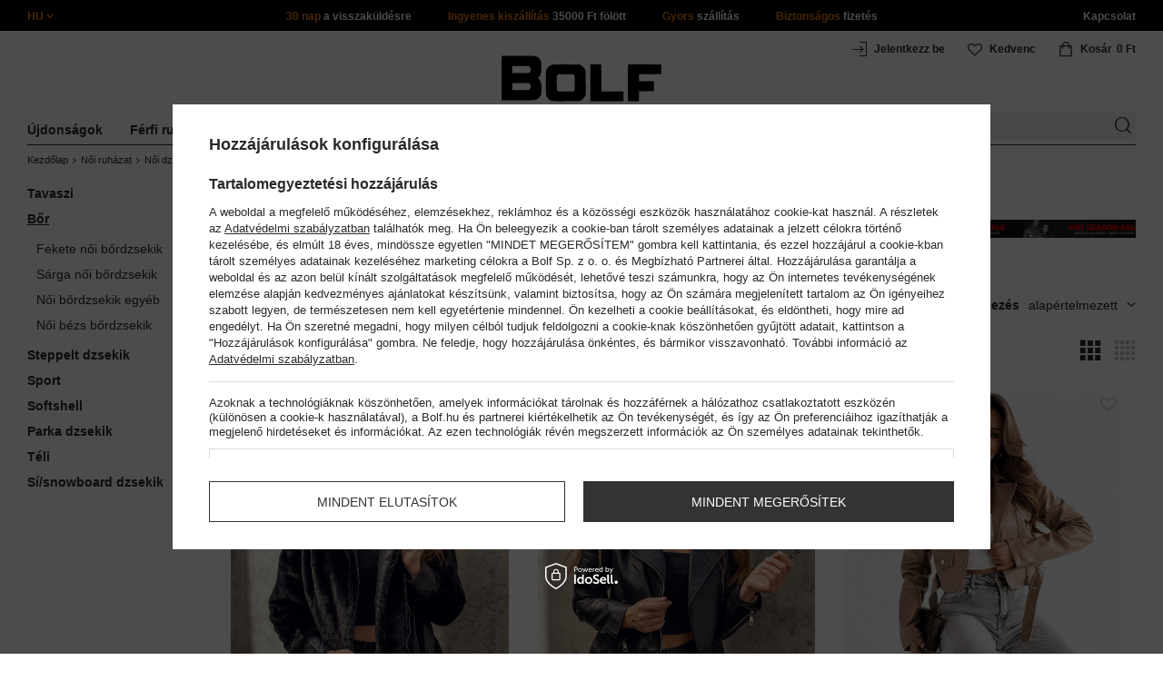

--- FILE ---
content_type: text/html; charset=utf-8
request_url: https://www.bolf.hu/hun_m_Noi-ruhazat_Noi-dzsekik_Bor-13021.html
body_size: 50232
content:
<!DOCTYPE html>
<html compo="true" lang="hu" class="--hu" ><head><meta name='viewport' content='initial-scale = 1.0, maximum-scale = 2.0, width=device-width'/><link rel="preload" as="image" fetchpriority="high" media="(max-width: 420px)" href="/hpeciai/d8536b3de66bb030db189f7bf8a916d0/hun_is_Fekete-rovid-noi-telikabat-Bolf-11Z8075A-95850.jpg"><link rel="preload" as="image" fetchpriority="high" media="(min-width: 420.1px)" href="/hpeciai/7ae498a8346ba4077c48563c82b5d24f/hun_il_Fekete-rovid-noi-telikabat-Bolf-11Z8075A-95850.jpg"><link rel="preload" as="image" fetchpriority="high" media="(max-width: 420px)" href="/hpeciai/131fe34dec9487bb800fba6d2d255eff/hun_is_Fekete-noi-bordzseki-Bolf-11Z8097A-95851.jpg"><link rel="preload" as="image" fetchpriority="high" media="(min-width: 420.1px)" href="/hpeciai/887b9e62b1019da5eff47cb82416c91f/hun_il_Fekete-noi-bordzseki-Bolf-11Z8097A-95851.jpg"><meta http-equiv="Content-Type" content="text/html; charset=utf-8"><meta http-equiv="X-UA-Compatible" content="IE=edge"><title>Női bőrkabátok │ Bolf.hu</title><meta name="description" content="Bőr  Bolf.hu! ⭐ Kattintson és nézze meg ajánlatunkat! ✅ Ingyenes szállítás 35000 Ft felett! ✅ Szállítás 24 órán belül! ✅ "><link rel="icon" href="/gfx/hun/favicon.ico"><meta name="theme-color" content="#ef7f1a"><meta name="msapplication-navbutton-color" content="#ef7f1a"><meta name="apple-mobile-web-app-status-bar-style" content="#ef7f1a"><link rel="stylesheet" type="text/css" href="/gfx/hun/style.css.gzip?r=1760038249"><script>
                        var app_shop = {
                            urls: {
                                prefix: 'data="/gfx/'.replace('data="', '') + 'hun/',
                                graphql: '/graphql/v1/'
                            },
                            vars: {
                                priceType: 'gross'
                            },
                            txt: {},
                            fn: {},
                            fnrun: {},
                            files: [],
                            graphql: {}
                        };
                        app_shop.vars.lang = 'hu';
                    </script><meta name="robots" content="INDEX,FOLLOW,NOODP"><meta name="rating" content="general"><meta name="Author" content="www.bolf.hu based on IdoSell - the best online selling solutions for your e-store (www.idosell.com/shop).">
<!-- Begin LoginOptions html -->

<style>
#client_new_social .service_item[data-name="service_Apple"]:before, 
#cookie_login_social_more .service_item[data-name="service_Apple"]:before,
.oscop_contact .oscop_login__service[data-service="Apple"]:before {
    display: block;
    height: 2.6rem;
    content: url('/gfx/standards/apple.svg?r=1743165583');
}
.oscop_contact .oscop_login__service[data-service="Apple"]:before {
    height: auto;
    transform: scale(0.8);
}
#client_new_social .service_item[data-name="service_Apple"]:has(img.service_icon):before,
#cookie_login_social_more .service_item[data-name="service_Apple"]:has(img.service_icon):before,
.oscop_contact .oscop_login__service[data-service="Apple"]:has(img.service_icon):before {
    display: none;
}
</style>

<!-- End LoginOptions html -->

<!-- Open Graph -->
<meta property="og:type" content="website"><meta property="og:url" content="https://www.bolf.hu/hun_m_Noi-ruhazat_Noi-dzsekik_Bor-13021.html
"><meta property="og:title" content="Bőr - Bolf.hu"><meta property="og:description" content="Bőr  Bolf.hu! ⭐ Kattintson és nézze meg ajánlatunkat! ✅ Ingyenes szállítás 35000 Ft felett! ✅ Szállítás 24 órán belül! ✅ "><meta property="og:site_name" content="www.bolf.hu"><meta property="og:locale" content="hu_HU"><meta property="og:image" content="https://www.bolf.hu/hpeciai/d7676a3148bc0519da0fa339be81f6f3/pol_pl_Czarny-krotki-plaszcz-kurtka-damska-zimowa-Denley-11Z8075A-95850_7.jpg"><meta property="og:image:width" content="413"><meta property="og:image:height" content="550"><link rel="manifest" href="https://www.bolf.hu/data/include/pwa/24/manifest.json?t=3"><meta name="apple-mobile-web-app-capable" content="yes"><meta name="apple-mobile-web-app-status-bar-style" content="black"><meta name="apple-mobile-web-app-title" content="www.bolf.hu"><link rel="apple-touch-icon" href="/data/include/pwa/24/icon-128.png"><link rel="apple-touch-startup-image" href="/data/include/pwa/24/logo-512.png" /><meta name="msapplication-TileImage" content="/data/include/pwa/24/icon-144.png"><meta name="msapplication-TileColor" content="#2F3BA2"><meta name="msapplication-starturl" content="/"><script type="application/javascript">var _adblock = true;</script><script async src="/data/include/advertising.js"></script><script type="application/javascript">var statusPWA = {
                online: {
                    txt: "Połączono z internetem",
                    bg: "#5fa341"
                },
                offline: {
                    txt: "Brak połączenia z internetem",
                    bg: "#eb5467"
                }
            }</script><script async type="application/javascript" src="/ajax/js/pwa_online_bar.js?v=1&r=6"></script>
<!-- End Open Graph -->

<link rel="canonical" href="https://www.bolf.hu/hun_m_Noi-ruhazat_Noi-dzsekik_Bor-13021.html" />
<link rel="alternate" hreflang="hu-HU" href="https://www.bolf.hu/hun_m_Noi-ruhazat_Noi-dzsekik_Bor-13021.html" />

<!-- Begin additional html or js -->


<!--1411|24|587| modified: 2024-07-31 16:44:38-->
<script>    function getCookie(cname) {
        let name = cname + "=";
        let decodedCookie = decodeURIComponent(document.cookie);
        let ca = decodedCookie.split(';');
        for (let i = 0; i < ca.length; i++) {
            let c = ca[i];
            while (c.charAt(0) == ' ') {
                c = c.substring(1);
            }
            if (c.indexOf(name) == 0) {
                return c.substring(name.length, c.length);
            }
        }
        return "";
    }
    cookie_zgody = getCookie('iai_cookie');
    if (cookie_zgody === "") {
        cookie_zgody = {
            marketing: "",
            analytics: ""
        };
    } else {
        cookie_zgody = JSON.parse(cookie_zgody);
    }


    if (cookie_zgody.marketing == true && cookie_zgody.analytics == true) {
        console.log('cookie działa');
    }</script>
<!--1455|24|587| modified: 2024-03-13 12:16:10-->
<style>
.iai_cookie__wrapper {
    border-top: 1px solid #dbdbdb;
    margin-top: 15px;
    padding-top: 15px;
}
</style>
<!--1269|24|368| modified: 2023-10-26 09:06:43-->
<style>
.menu_top__link img{
height: 22px;
}
 </style>
<!--886|24|477| modified: 2025-02-26 15:36:06-->
<!-- i886 c477 -->
<!-- Glami piXel for Bolf.hu -->
<script>
(function(f, a, s, h, i, o, n) {f['GlamiTrackerObject'] = i;
f[i]=f[i]||function(){(f[i].q=f[i].q||[]).push(arguments)};o=a.createElement(s),
n=a.getElementsByTagName(s)[0];o.async=1;o.src=h;n.parentNode.insertBefore(o,n)
})(window, document, 'script', '//www.glami.hu/js/compiled/pt.js', 'glami');

glami('create', '5F56E5E7DD4382733A65AD5D27BD6B0E', 'hu',
    {
        consent: cookie_zgody.marketing == true && cookie_zgody.analytics == true ? 1:0, // The user's consent to the storage analytical cookies on their devices. [0 = no; 1 = yes]
    }
);
glami(
    'track',
    'PageView',
    {
        consent: cookie_zgody.marketing == true && cookie_zgody.analytics == true ? 1:0, // The user's consent to the storage analytical cookies on their devices. [0 = no; 1 = yes]
    }
);
</script>
<!-- End Glami piXel -->
<!-- i886 c477 - end -->
<!--918|24|481| modified: 2022-09-22 14:37:51-->
<!-- i918 c481 -->
<style>
.sm-webpush #consentForm img {
	width: auto !important;
	height: auto !important;
}
.sm-webpush #consentForm div {
	text-align: center !important;
}

.sm-webpush #consentForm p.ng-binding {
	text-align: left !important;
}

.sm-webpush #consentForm > div {
	flex-direction: column !important;
}

.sm-webpush #consentForm > div:first-child > div:nth-child(2) {
min-height: auto !important;
}

.sm-webpush.animated.slideInDown {
    width: 400px!important;
}

.sm-webpush #consentForm > div button {
    margin: 15px 0!important;
}

div#web-push-footer {
    display: none;
}
</style>
<!-- i918 c481 - end -->
<!--1095|24|140| modified: 2022-09-13 11:28:59-->
<meta name="facebook-domain-verification" content="ubsnrshr1vsdmoxnkrz767laugr5vp" />
<!--1462|24|529| modified: 2024-09-10 13:47:52-->
<script>const sizesJson = { 'sizes': [ { 'id': '169', 'name': '17', }, { 'id': '170', 'name': '17,5', }, { 'id': '171', 'name': '18', }, { 'id': '172', 'name': '18,5', }, { 'id': '173', 'name': '19', }, { 'id': '174', 'name': '19,5', }, { 'id': '175', 'name': '20', }, { 'id': '176', 'name': '21', }, { 'id': '178', 'name': '22', }, { 'id': '179', 'name': '23', }, { 'id': '180', 'name': '60', }, { 'id': '181', 'name': '20euro', }, { 'id': '182', 'name': '30euro', }, { 'id': '183', 'name': '50euro', }, { 'id': '184', 'name': '100euro', }, { 'id': '185', 'name': '200euro', }, { 'id': '192', 'name': 'OS', }, { 'id': '195', 'name': '£15', }, { 'id': '196', 'name': '£25', }, { 'id': '197', 'name': '£40', }, { 'id': '198', 'name': '£85', }, { 'id': '199', 'name': '£170', }, { 'id': '200', 'name': '650 ГРН', }, { 'id': '201', 'name': '1300 ГРН', }, { 'id': '202', 'name': '2000 ГРН', }, { 'id': '203', 'name': '3000 ГРН', }, { 'id': '204', 'name': '6500 ГРН', }, { 'id': '239', 'name': '415', }, { 'id': '240', 'name': '414', }, { 'id': '241', 'name': '412', }, { 'id': '242', 'name': '417', }, { 'id': '243', 'name': '413', }, { 'id': '244', 'name': '411', }, { 'id': '245', 'name': '410', }, { 'id': '246', 'name': '416', }, { 'id': '247', 'name': 'uniw', }, { 'id': '258', 'name': '25_euro', }, { 'id': '259', 'name': '50_euro', }, { 'id': '260', 'name': '100_euro', }, { 'id': '261', 'name': '5000huf', }, { 'id': '262', 'name': '10000huf', }, { 'id': '263', 'name': '20000huf', }, { 'id': '275', 'name': '30 ml', }, { 'id': '276', 'name': '35 ml', }, { 'id': '277', 'name': '€20', }, { 'id': '278', 'name': '€30', }, { 'id': '279', 'name': '€100', }, { 'id': '89', 'name': 'Uniwersalny', }, { 'id': 'uniw', 'name': 'Uniwersalnу', }, { 'id': '1', 'name': 'XXS', }, { 'id': '2', 'name': 'XS', }, { 'id': '301', 'name': 'XS/S', }, { 'id': 'V', 'name': 'S/M', }, { 'id': 'W', 'name': 'M/L', }, { 'id': '3', 'name': 'S', }, { 'id': '4', 'name': 'M', }, { 'id': '5', 'name': 'L', }, { 'id': 'Y', 'name': 'L/XL', }, { 'id': '6', 'name': 'XL', }, { 'id': 'Z', 'name': 'XL/2XL', }, { 'id': '7', 'name': '2XL', }, { 'id': '39', 'name': '2XL/3XL', }, { 'id': '8', 'name': '3XL', }, { 'id': '9', 'name': '4XL', }, { 'id': '27', 'name': '5XL', }, { 'id': 'X', 'name': '6XL', }, { 'id': '159', 'name': '7XL', }, { 'id': '160', 'name': '8XL', }, { 'id': '307', 'name': '9XL', }, { 'id': '140', 'name': 'r140', }, { 'id': '146', 'name': 'r146', }, { 'id': '152', 'name': 'r152', }, { 'id': '158', 'name': 'r158', }, { 'id': '164', 'name': 'r164', }, { 'id': '29', 'name': '8', }, { 'id': '28', 'name': '10', }, { 'id': '30', 'name': '12', }, { 'id': '31', 'name': '14', }, { 'id': '38', 'name': '16', }, { 'id': '40', 'name': 'r46', }, { 'id': '41', 'name': 'r48', }, { 'id': '42', 'name': 'r50', }, { 'id': '43', 'name': 'r52', }, { 'id': '44', 'name': 'r54', }, { 'id': '45', 'name': 'r56', }, { 'id': '46', 'name': 'r58', }, { 'id': '47', 'name': 'r60', }, { 'id': 'U', 'name': 'Rozmiar-1', }, { 'id': '48', 'name': 'LOT', }, { 'id': '49', 'name': 'r30', }, { 'id': '50', 'name': 'r32', }, { 'id': '51', 'name': 'r34', }, { 'id': '52', 'name': 'r36', }, { 'id': '53', 'name': 'r38', }, { 'id': '55', 'name': 'S29', }, { 'id': '56', 'name': 'S30', }, { 'id': '58', 'name': 'S32', }, { 'id': '59', 'name': 'S33', }, { 'id': '60', 'name': 'S34', }, { 'id': '61', 'name': 'S36', }, { 'id': '143', 'name': '25', }, { 'id': '10', 'name': '26', }, { 'id': '11', 'name': '30/33', }, { 'id': '12', 'name': '31/33', }, { 'id': '13', 'name': '32/33', }, { 'id': '14', 'name': '33/33', }, { 'id': '15', 'name': '34/33', }, { 'id': '16', 'name': '35/33', }, { 'id': '17', 'name': '36/33', }, { 'id': '34', 'name': '29/34', }, { 'id': '35', 'name': '30/34', }, { 'id': '36', 'name': '31/34', }, { 'id': '37', 'name': '32/34', }, { 'id': '62', 'name': '33/34', }, { 'id': '63', 'name': '34/34', }, { 'id': '64', 'name': '27', }, { 'id': '65', 'name': '36/34', }, { 'id': '70', 'name': '38/34', }, { 'id': '142', 'name': '40/34', }, { 'id': '71', 'name': '38/33', }, { 'id': '90', 'name': '28', }, { 'id': '57', 'name': '29', }, { 'id': '74', 'name': '30', }, { 'id': '78', 'name': '31', }, { 'id': '75', 'name': '32', }, { 'id': '76', 'name': '33', }, { 'id': '77', 'name': '34', }, { 'id': '148', 'name': '35', }, { 'id': '72', 'name': '36', }, { 'id': '91', 'name': '38', }, { 'id': '207', 'name': '39', }, { 'id': '80', 'name': '29/32', }, { 'id': '81', 'name': '30/32', }, { 'id': '82', 'name': '31/32', }, { 'id': '69', 'name': '32/32', }, { 'id': '83', 'name': '33/32', }, { 'id': '84', 'name': '34/32', }, { 'id': '86', 'name': '35/32', }, { 'id': '85', 'name': '36/32', }, { 'id': '87', 'name': '37/32', }, { 'id': '88', 'name': '38/32', }, { 'id': '257', 'name': '28/42', }, { 'id': '135', 'name': '30/44', }, { 'id': '136', 'name': '32/46', }, { 'id': '137', 'name': '34/48', }, { 'id': '138', 'name': '36/50', }, { 'id': '139', 'name': '38/52', }, { 'id': '141', 'name': '40/54', }, { 'id': '144', 'name': 'W28 L32', }, { 'id': '145', 'name': 'W29 L32', }, { 'id': '161', 'name': 'W30 L32', }, { 'id': '162', 'name': 'W31 L32', }, { 'id': '163', 'name': 'W32 L32', }, { 'id': '165', 'name': 'W33 L32', }, { 'id': '166', 'name': 'W34 L32', }, { 'id': '206', 'name': 'W35 L32', }, { 'id': '167', 'name': 'W36 L32', }, { 'id': '194', 'name': 'W38 L32', }, { 'id': '248', 'name': '40/33', }, { 'id': '249', 'name': '42/33', }, { 'id': '264', 'name': 'W29 L34', }, { 'id': '265', 'name': 'W30 L34', }, { 'id': '266', 'name': 'W28 L34', }, { 'id': '267', 'name': 'W31 L34', }, { 'id': '268', 'name': 'W32 L34', }, { 'id': '269', 'name': 'W33 L34', }, { 'id': '270', 'name': 'W34 L34', }, { 'id': '271', 'name': 'W35 L34', }, { 'id': '272', 'name': 'W36 L34', }, { 'id': '273', 'name': 'W37 L34', }, { 'id': '274', 'name': 'W38 L34', }, { 'id': '286', 'name': '28/XS', }, { 'id': '287', 'name': '29/S', }, { 'id': '288', 'name': '30/S', }, { 'id': '289', 'name': '31/M', }, { 'id': '290', 'name': '32/M', }, { 'id': '291', 'name': '33/L', }, { 'id': '292', 'name': '34/L', }, { 'id': '293', 'name': '35/XL', }, { 'id': '294', 'name': '36/XL', }, { 'id': '295', 'name': '37/2XL', }, { 'id': '296', 'name': '38/2XL', }, { 'id': '298', 'name': '39/3XL', }, { 'id': '297', 'name': '40/3XL', }, { 'id': '299', 'name': '42/3XL', }, { 'id': '300', 'name': '41/3XL', }, { 'id': '147', 'name': 'Rozmiar lоsowy', }, { 'id': '302', 'name': '35-38', }, { 'id': '303', 'name': '35-39', }, { 'id': '305', 'name': '35-41', }, { 'id': '284', 'name': '36-38', }, { 'id': '304', 'name': '38-42', }, { 'id': '285', 'name': '39-41', }, { 'id': '149', 'name': '39-42', }, { 'id': '253', 'name': '40-41', }, { 'id': '308', 'name': '40-42', }, { 'id': '306', 'name': '40-43', }, { 'id': '250', 'name': '40-46', }, { 'id': '255', 'name': '41-43', }, { 'id': '151', 'name': '41-44', }, { 'id': '251', 'name': '41-46', }, { 'id': '252', 'name': '41-47', }, { 'id': '94', 'name': '42-44', }, { 'id': '150', 'name': '43-46', }, { 'id': '256', 'name': '44-46', }, { 'id': '254', 'name': '45-46', }, { 'id': '153', 'name': '100 RON', }, { 'id': '154', 'name': '200 RON', }, { 'id': '157', 'name': '300 RON', }, { 'id': '155', 'name': 'rabat_500', }, { 'id': '156', 'name': 'rabat_1000', }, { 'id': '18', 'name': '35,0', }, { 'id': '22', 'name': '35,5', }, { 'id': '19', 'name': '36,0', }, { 'id': '20', 'name': '36,5', }, { 'id': '21', 'name': '37,0', }, { 'id': 'A', 'name': '37.5', }, { 'id': 'B', 'name': '38,0', }, { 'id': 'C', 'name': '38.5', }, { 'id': 'D', 'name': '39,0', }, { 'id': 'E', 'name': '39.5', }, { 'id': 'F', 'name': '40', }, { 'id': 'G', 'name': '40.5', }, { 'id': 'H', 'name': '41', }, { 'id': 'I', 'name': '41.5', }, { 'id': 'J', 'name': '42', }, { 'id': 'K', 'name': '42.5', }, { 'id': 'L', 'name': '43', }, { 'id': 'M', 'name': '43.5', }, { 'id': 'N', 'name': '44', }, { 'id': 'O', 'name': '44.5', }, { 'id': 'P', 'name': '45', }, { 'id': 'Q', 'name': '45.5', }, { 'id': 'R', 'name': '46', }, { 'id': 'S', 'name': '46.5', }, { 'id': 'T', 'name': '47', }, { 'id': '54', 'name': 'ROZMIAR', }, { 'id': '208', 'name': '34,0', }, { 'id': '209', 'name': '33,0', }, { 'id': '210', 'name': '32,0', }, { 'id': '211', 'name': '31,0', }, { 'id': '212', 'name': '30,0', }, { 'id': '213', 'name': '29,0', }, { 'id': '214', 'name': '28,0', }, { 'id': '215', 'name': '27,0', }, { 'id': '216', 'name': '26,0', }, { 'id': '217', 'name': '25,0', }, { 'id': '218', 'name': '20,0', }, { 'id': '219', 'name': '21,0', }, { 'id': '220', 'name': '22,0', }, { 'id': '221', 'name': '23,0', }, { 'id': '222', 'name': '24,0', }, { 'id': '223', 'name': '80-86', }, { 'id': '224', 'name': '86-92', }, { 'id': '225', 'name': '92-98', }, { 'id': '226', 'name': '98-104', }, { 'id': '227', 'name': '104-110', }, { 'id': '228', 'name': '110-116', }, { 'id': '229', 'name': '116-122', }, { 'id': '230', 'name': '122-128', }, { 'id': '238', 'name': '128-134', }, { 'id': '231', 'name': '134-140', }, { 'id': '235', 'name': '140-146', }, { 'id': '232', 'name': '146-152', }, { 'id': '236', 'name': '152-158', }, { 'id': '233', 'name': '158-164', }, { 'id': '237', 'name': '164-170', }, { 'id': '234', 'name': '170-176', }, { 'id': '280', 'name': '146', }, { 'id': '281', 'name': '152', }, { 'id': '282', 'name': '158', }, { 'id': '283', 'name': '164', }, { 'id': '92', 'name': '85', }, { 'id': '32', 'name': '90', }, { 'id': '93', 'name': '95', }, { 'id': '23', 'name': '100', }, { 'id': '67', 'name': '105', }, { 'id': '25', 'name': '110', }, { 'id': '66', 'name': '115', }, { 'id': '24', 'name': '120', }, { 'id': '68', 'name': '125', }, { 'id': '33', 'name': '130', }, { 'id': '177', 'name': '135', }, { 'id': '26', 'name': '140', }, { 'id': '79', 'name': '150', }, { 'id': '95', 'name': 'S/46', }, { 'id': '96', 'name': 'M/48', }, { 'id': '99', 'name': 'L/50', }, { 'id': '97', 'name': 'XL/52', }, { 'id': '98', 'name': '2XL/54', }, { 'id': '133', 'name': '3XL/56', }, { 'id': '134', 'name': '4XL/58', }, { 'id': '168', 'name': '5XL/60', }, { 'id': '73', 'name': 'XXS/44', }, { 'id': '186', 'name': 'XS/46', }, { 'id': '187', 'name': 'S/48', }, { 'id': '188', 'name': 'M/50', }, { 'id': '189', 'name': 'L/52', }, { 'id': '190', 'name': 'XL/54', }, { 'id': '191', 'name': '2XL/56', }, { 'id': '193', 'name': '3XL/58', }, { 'id': '205', 'name': '4XL/60', }, ]}</script>
<!--1249|24|529| modified: 2024-09-10 13:47:52-->
<script>    document.addEventListener('DOMContentLoaded', () => {
        window.dataLayer = window.dataLayer || []

        function gtag() {
            dataLayer.push(arguments)
        }

        gtag('consent', 'default', {
            ad_storage: 'denied',
            ad_user_data: 'denied',
            ad_personalization: 'denied',
            analytics_storage: 'denied',
            wait_for_update: 2000,
        })
        const consent = () => {
            //if (cookie_zgody.marketing == true || cookie_zgody.analytics == true) {
            gtag('consent', 'update', {
                analytics_storage: cookie_zgody.analytics == true ? 'granted' : 'denied',
                ad_storage: cookie_zgody.marketing == true ? 'granted' : 'denied',
                ad_user_data: cookie_zgody.marketing == true ? 'granted' : 'denied',
                ad_personalization: cookie_zgody.marketing == true ? 'granted' : 'denied',
            })
            //}
        }

        const consentAfterLink = () => {
            const cookieLink = document.querySelector('a[href="#showCookiesConfiguration"]')
            cookieLink.addEventListener('click', () => {
                setTimeout(() => {
                    const cookieBtns = document.querySelectorAll('.iai_cookie__consentsActions a')
                    for (const cookieBtn of cookieBtns) {
                        cookieBtn.addEventListener('click', () => {
                            setTimeout(() => {
                                cookie_zgody = JSON.parse(Cookies.get('iai_cookie'))
                                consent()
                            }, 1000)
                        })
                    }
                }, 1000)
            })
        }
        consentAfterLink()

        const cookieBtns = document.querySelector('.iai_cookie__consentsActions ')
        if (cookieBtns) {
            cookieBtns.querySelectorAll('a').forEach(e => {
                e.addEventListener('click', () => {
                    setTimeout(() => {
                        cookie_zgody = JSON.parse(Cookies.get('iai_cookie'))
                        consent()
                    }, 1000)
                })
            })
        } else {
            consent()
        }
    })</script>
<!--1247|24|529| modified: 2024-09-10 13:47:52-->
<script>if (0>=1) {
window.dataLayer = window.dataLayer || [];
   dataLayer.push({
'user_id' : ''
   });
}</script>
<!--1139|24|529| modified: 2024-09-10 13:47:52-->
<script>    document.addEventListener('DOMContentLoaded', () => {
        var category = document.querySelector("h1.big_label").innerText;
        var subCat = document.querySelectorAll('.breadcrumbs .list_wrapper ol li').length;
        var cat1, cat2, cat3;
        var adres = location.search;
        if (subCat === 2) {
            cat1 = document.getElementsByClassName("bc-item-1")[0].innerText;
            cat2, cat3 = "";
        } else if (subCat === 3) {
            cat1 = document.getElementsByClassName("bc-item-1")[0].innerText;
            cat2 = document.getElementsByClassName("bc-item-2")[0].innerText;
            cat3 = "";
        } else if (subCat >= 4) {
            cat1 = document.getElementsByClassName("bc-item-1")[0].innerText;
            cat2 = document.getElementsByClassName("bc-item-2")[0].innerText;
            cat3 = document.getElementsByClassName("bc-item-3")[0].innerText;
        }
        var logged = "";
        logged ? logged = "Zalogowany" : logged = "Niezalogowany";

        var version;
        if (document.body.classList.contains('man_version')) {
            version = "Mężczyzna";
        } else if (document.body.classList.contains('woman_version')) {
            version = "Kobieta";
        } else if (document.body.classList.contains('kid_version')) {
            version = "Dziecko";
        }

        if (category === "Wyniki wyszukiwania") {
            window.dataLayer = window.dataLayer || [];
            dataLayer.push({
                'pageType': 'Wyniki wyszukiwania',
                'productGender': version,
                'userStatus': logged
            });

        } else {
            if (adres.includes('9403') || adres.includes('12979')) {
                window.dataLayer = window.dataLayer || [];
                dataLayer.push({
                    'pageType': 'Kategoria',
                    'productGender': version,
                    'productCategory': 'Sale',
                    'userStatus': logged
                });
            } else {
                window.dataLayer = window.dataLayer || [];
                dataLayer.push({
                    'pageType': 'Kategoria',
                    'productGender': version,
                    'productCategory': cat1,
                    'productSubCategory': cat2,
                    'productType': cat3,
                    'userStatus': logged
                });
            }
        }
    });</script>
<!--1155|24|529| modified: 2024-09-10 13:47:52-->
<script>        document.addEventListener('DOMContentLoaded', () => {
        var prod = document.querySelectorAll(".product");
        var waluta = "HUF";
        var adres = location.search;
        var lista;
        if (adres.includes('text')) {
            lista = "Wyniki wyszukiwania: " + new URL(location.href).searchParams.get('text');
        } else if (adres.includes('9403') || adres.includes('12979')) {
            lista = "Sale";
        } else {
            lista = document.querySelector('.breadcrumbs .bc-active').innerText;
        };
        var dane = [];
        prod.forEach(function(el, i) {
            var name = el.querySelectorAll('.product__name_price_wrapper .product__name')[0].innerText;
            var id = el.getAttribute('data-prod_id');
            var producent = el.getAttribute('data-prod_brand');
            var kat = el.getAttribute('data-prod_cat');
            var cena = el.getAttribute('data-prod_price');
            var kolor = el.getAttribute('data-prod_variant');
            kolor = kolor ? kolor.split(':') : '';
            dane.push({
                'name': name,
                'id': id,
                'price': cena,
                'brand': producent,
                'category': kat,
                'variant': kolor ? kolor[0].charAt(0).toUpperCase() + kolor[0].slice(1).toLowerCase() : '',
                'list': lista,
                'position': i + 1
            });
            var btn = el.querySelectorAll('.product__icon')[0];
            btn.addEventListener('click', function() {
                dataLayer.push({
                    'event': 'productClick',
                    'ecommerce': {
                        'click': {
                            'actionField': {
                                'list': lista
                            }, // Optional list property.
                            'products': [{
                                'name': name, // Name or ID is required.
                                'id': id,
                                'price': cena,
                                'brand': producent,
                                'category': kat,
                                'variant': kolor ? kolor[0].charAt(0).toUpperCase() + kolor[0].slice(1).toLowerCase() : '',
                                'position': i + 1
                            }]
                        }
                    }
                });
            }, false);
            var btn2 = el.getElementsByClassName('product__butttons_buy')[0];
            btn2.addEventListener('click', function() {
                var size = $(this).parent().find('.product__sizes_list .--active').text();
                if (size) {
                    dataLayer.push({
                        'event': 'addToCart',
                        'ecommerce': {
                            'currencyCode': waluta,
                            'add': {
                                'products': [{
                                    'name': name, // Name or ID is required.
                                    'id': id,
                                    'price': cena,
                                    'brand': producent,
                                    'category': kat,
                                    'variant': kolor ? kolor[0].charAt(0).toUpperCase() + kolor[0].slice(1).toLowerCase() : '',
                                    'size': size,
                                    'quantity': 1
                                }]
                            }
                        }
                    });
                }
            }, false);
        });
        dataLayer.push({
            'event': 'productImpression',
            'ecommerce': {
                'currencyCode': waluta,
                'impressions': dane
            }
        })
    });</script>
<!--1134|24|529| modified: 2024-09-10 13:47:52-->
<!-- Google Tag Manager -->
<script>
    document.addEventListener('DOMContentLoaded', () => {
        (function(w, d, s, l, i) {
            w[l] = w[l] || [];
            w[l].push({
                'gtm.start': new Date().getTime(),
                event: 'gtm.js'
            });
            var f = d.getElementsByTagName(s)[0],
                j = d.createElement(s),
                dl = l != 'dataLayer' ? '&l=' + l : '';
            j.async = true;
            j.src =
                '//www.googletagmanager.com/gtm.js?id=' + i + dl;
            f.parentNode.insertBefore(j, f);
        })(window, document, 'script', 'dataLayer', 'GTM-M8NBQSF');
    });

</script>
<!-- End Google Tag Manager -->
<!--1404|24|541| modified: 2024-10-07 08:22:47-->
<style>
.navbar-nav > li > .nav-link[title="Kiárusítás"] {
    color: #f00;
}
</style>
<!--1430|24|541| modified: 2024-10-07 08:22:47-->
<style>
.filters__block #filter_producer_content > li:not(#filter_producer_others_box)#filter_producer_1695969128_box{display:block;order:3;}
</style>
<!--1196|24|541| modified: 2025-11-05 13:25:02-->
<!-- i1196 c541 -->
<style>
   header .navbar-nav > li > .nav-link[title="Black Friday"] {
      color: #f00 !important;;
   }
   header .navbar-nav > li > .nav-link[title="Singles' Days"] {
      color: #f00;
   }


.navbar-nav .navbar-subsubnav > li.nav-item[data-id="13087"]>.nav-link{
  font-weight: 800 !important;
  font-family: arial;
}

@media(min-width:979px){
.menu_top{
  display: grid !important;
  grid-template-columns: minmax(max-content, 1fr) max-content minmax(max-content, 1fr);
}
}
@media(min-width:979px) and (max-width:1200px){
  .menu_top__item{
    padding: 0 10px !important;
  }
}

#links_footer_6 a[title="Segélyvonal"] {display: none !important;}
</style>
<!-- end i1196 c541 -->
<!--1466|24|541| modified: 2024-10-07 08:22:47-->
<style>
@media only screen and (max-width: 757px) {
    .search_categoriesdescription_sub #txt_bok {
        display: block !important;
    }
}
</style>
<!--1534|24|541-->
<style>
#search .product .label_icons span {
    text-transform: none
}
</style>
<!--1450|24|562| modified: 2025-12-08 09:09:53-->
<script>

    const today_banner = new Date();
    const start_banner = new Date('2025/09/19');
    const end_banner = new Date('2025/12/27 23:59:59');

    if (today_banner >= start_banner && today_banner <= end_banner) {

        const styleSkeletonBaner = `
            .banner_search_skeleton {
                display:block;
                //aspect-ratio: 32/5;
                aspect-ratio: 7.37 / 1;
                margin-top: 10px;
                width: 100%;
            }
            @media (max-width: 979px) {
                div.search_categoriesdescription_wrapper {
                    flex-wrap: wrap;
                }
                .search_categoriesdescription {
                    flex:1;
                    min-width:50%;
                }
            }
            @media (max-width: 757px) {
                .banner_search_skeleton {
                    //aspect-ratio: 3.79/1;
                    aspect-ratio: 3.59 / 1;
                }
                .search_categoriesdescription {
                    min-height: 28px;
                }
            }
            .search_categoriesdescription_banner_woman + .banner_search_skeleton,
            .search_categoriesdescription_banner_man + .banner_search_skeleton {
                display:none;
            }
        `;
        const styleSkeletonElement = document.createElement('style');
        styleSkeletonElement.textContent = styleSkeletonBaner;
        document.head.appendChild(styleSkeletonElement);

    }

    document.addEventListener('DOMContentLoaded', () => {
        
        const css = `<style>
            .search_categoriesdescription_banner_woman,
            .search_categoriesdescription_banner_man {
                //aspect-ratio: 32/5;
                aspect-ratio: 7.37 / 1;
                margin-top: 10px;
                background-size: contain;
                display: flex;
                justify-content: flex-end;
                align-items: flex-end;
                width:100%;
            }

            .search_categoriesdescription_banner_woman {
                background-image: url('/data/include/cms/kafelki/2023.04.05/banner_cat/Kategoria_1920_SHE_HU.jpg');
            }

            .search_categoriesdescription_banner_man {
                background-image: url('/data/include/cms/kafelki/2023.04.05/banner_cat/Kategoria_1920_MEN_HU.jpg');
            }

            .search_categoriesdescription_banner_woman a,
            .search_categoriesdescription_banner_man a {
                color: #d8ae4f;
                font-size: 12px;
                font-weight: 700;
                padding: 10px 10px;
                text-decoration: underline;
                display: block;
                width: 100%;
                height: 100%;
            }

            @media (max-width: 979px) {
                .search_categoriesdescription_banner_woman a {
                    padding: 5px 10px;
                }
            }

            @media (max-width: 757px) {
                .search_categoriesdescription_banner_woman {
                    background-image: url('/data/include/cms/kafelki/2023.04.05/banner_cat/Kategoria_757_SHE_HU.jpg');
                   //aspect-ratio: 3.79/1;
                    aspect-ratio: 3.59 / 1;
                }
            }

            @media (max-width: 757px) {
                .search_categoriesdescription_banner_man {
                    background-image: url('/data/include/cms/kafelki/2023.04.05/banner_cat/Kategoria_757_MEN_HU.jpg');
                    //aspect-ratio: 3.79/1;
                    aspect-ratio: 3.59 / 1;
                }
            }
        </style>`;

        if (today_banner >= start_banner && today_banner <= end_banner) {

            const sex_banner = document.body.classList.value;

            if (sex_banner.includes('woman_')) {
                document.body.insertAdjacentHTML('afterbegin', css);
                const bannerDesc = document.querySelector('.search_categoriesdescription_wrapper .banner_search_skeleton');
                if(bannerDesc) {
                    bannerDesc.insertAdjacentHTML('beforebegin', '<div class="search_categoriesdescription_banner_woman"><a href="/MID-SEASON-SALE-CSAPJ-LE-A-SZEZON-LEGJOBB-AJANLATAIRA-cterms-hun-2378.html"></a></div>');
                }

            } else if (sex_banner.includes('man_')) {
                document.body.insertAdjacentHTML('afterbegin', css);
                const bannerDesc = document.querySelector('.search_categoriesdescription_wrapper .banner_search_skeleton');
                if(bannerDesc) {
                    bannerDesc.insertAdjacentHTML('beforebegin', '<div class="search_categoriesdescription_banner_man"><a href="/MID-SEASON-SALE-CSAPJ-LE-A-SZEZON-LEGJOBB-AJANLATAIRA-cterms-hun-2378.html"></a></div>');
                }
            }

        }

    });

</script>
<!--1293|24|569| modified: 2023-03-23 09:42:10-->
<link rel="stylesheet" href="https://glosler.com/generator/hit_cenowy/style.css">
<!--1427|24|591| modified: 2023-12-06 14:48:27-->
<script>app_shop.vars.loyalty = app_shop.vars.loyalty || {};
app_shop.vars.loyalty.alert_worth_increase = true; // czy wyświetlać komunikat o możliwości powiększenia rabatu w przypadku zwiększenia wartości zamówienia przez użytkownika
app_shop.vars.loyalty.alert_worth_reduce = true; // czy wyświetlać komunikat o możliwości powiększenia rabatu w przypadku zmniejszenia wartości zamówienia przez użytkownika</script>
<!--1428|24|592| modified: 2023-10-26 10:26:05-->
<style>
    div#regulamin {
        position: relative;
        z-index: 9;
        width: 100%;
        background: #000;
        color: #fff;
        text-align: center;
        padding: 15px 35px;
        margin: 0 15px;
    }

    div#regulamin~div {
        margin-top: 10px!important;
    }

    #regulamin p {
        position: absolute;
        right: 10px;
        top: calc(50% - 13px);
        font-size: 20px;
        cursor: pointer;
    }

    #regulamin a {
        color: #ef7f1a;
        cursor: pointer;
    }

    #regulamin a:hover {
        text-decoration: underline;
    }

</style>
<script>/*
    document.addEventListener('DOMContentLoaded', () => {
        const body = document.querySelector('body');
        if (Cookies.get('new_terms') !== 'true' && (body.classList.contains('man_version') || body.classList.contains('woman_version'))) {
            const layout = document.getElementById('layout');

            layout.insertAdjacentHTML('afterbegin', '<div id="regulamin">Tisztelt Felhasználó! 2023.10.16-tól változást vezetünk be a webáruház Szabályzatában. Az új szabályzatot az alábbi linken olvashatod: <a href="https://www.denley.pl/data/include/cms/Terms/regulationsHU.pdf">szabályzat</a>.<br>A változások az online áruházon belül nyújtott szolgáltatásokra, a fizetési közvetítőkre, valamint az általunk nyújtott szolgáltatásokkal kapcsolatos véleményeket gyűjtő szervezetekre vonatkoznak.<p class="close">✖</p></div>');

            const close = document.querySelector('#regulamin .close');
            close.addEventListener('click', () => {
                document.getElementById('regulamin').style.display = 'none';
                document.querySelector('div#regulamin ~ div').style.marginTop = 0;
            });
            Cookies.set('new_terms', true, {
                expires: new Date("2023-10-16")
            })
        }


    });
*/
</script>

<!--1176|24|598| modified: 2024-05-22 14:18:19-->
<script src="https://cdnjs.cloudflare.com/ajax/libs/crypto-js/4.0.0/crypto-js.min.js" integrity="sha512-nOQuvD9nKirvxDdvQ9OMqe2dgapbPB7vYAMrzJihw5m+aNcf0dX53m6YxM4LgA9u8e9eg9QX+/+mPu8kCNpV2A==" crossorigin="anonymous"></script>
<!--1474|24|602| modified: 2025-04-28 07:39:11-->
<style>
.search_categoriesdescription p,
.search_categoriesdescription .desc_more {
    display: none;
}
</style>
<!--1481|24|602| modified: 2025-04-28 07:39:11-->
<script>(() => {
    const lang = document.querySelector('html').getAttribute('lang');

    const hrefLangElement = document.querySelector(`link[hreflang="${lang}"]`);
    const xDefaultElement = document.querySelector('link[hreflang="x-default"]');

    const mainHrefLinks = document.querySelectorAll('link[href*="main"]');
    mainHrefLinks.forEach(link => {
        const { href } = link;
        link.href = href.replace(/main-.*$/i, '');
    });

    if (hrefLangElement) hrefLangElement.remove();
    if (xDefaultElement) xDefaultElement.remove();
})();</script>
<!--1540|24|612| modified: 2025-09-23 04:10:20-->
<script>function onElementReady(selector, callback) {
console.log('działa observer');
  const elem = document.querySelector(selector);
  if (elem) {
    callback(elem);
    return;
  }

  const observer = new MutationObserver(() => {
    const elem = document.querySelector(selector);
    if (elem) {
      callback(elem);
      observer.disconnect();
    }
  });

  observer.observe(document.body, { childList: true, subtree: true });
}</script>
<!--1349|24|568| modified: 2025-11-03 10:47:06-->
<script>    (() => {
        const url = location.pathname;
        if (url.includes('-ukr-')) {
            const robots = document.querySelector('meta[name="robots"]');
            if (robots && !robots.content.toLowerCase().includes('noindex')) {
                document.querySelector('meta[name="robots"]').content = "NOINDEX,NOFOLLOW,NOODP";
            }
        }
        if (url.includes('firm-') || url.includes('cat-') || url.includes('-cterms-') || url.includes('order') || url.includes('basketedit')) {
            const robots = document.querySelector('meta[name="robots"]');
            if (robots && !robots.content.toLowerCase().includes('noindex')) {
                document.querySelector('meta[name="robots"]').content = "NOINDEX,NOFOLLOW,NOODP";
            } else {
                const firstMeta = document.querySelector('meta');
                const newRobots = createElement('meta');
                newRobots.name = 'robots';
                newRobots.content = "NOINDEX,NOFOLLOW,NOODP";
                newRobots.after(firstMeta);
            }
        }
        document.addEventListener("DOMContentLoaded", () => {
            const tree = app_shop.vars.menu_tree;
            if (tree === 5) {
                const robots = document.querySelector('meta[name="robots"]');
                if (robots && !robots.content.toLowerCase().includes('noindex')) {
                    document.querySelector('meta[name="robots"]').content = "NOINDEX,NOFOLLOW,NOODP";
                } else {
                    const firstMeta = document.querySelector('meta');
                    const newRobots = createElement('meta');
                    newRobots.name = 'robots';
                    newRobots.content = "NOINDEX,NOFOLLOW,NOODP";
                    newRobots.after(firstMeta);
                }
            }
        });
    })();</script>
<!--1517|24|602| modified: 2025-05-28 10:39:41-->
<style>
.search_page #content .search_categoriesdescription_sub.cm ul {
    margin-left: 2rem;
}
.search_page #content .search_categoriesdescription_sub.cm ul li {
	list-style-type: disc !important;
}
</style>
<!--1519|24|608| modified: 2025-05-05 09:08:41-->
<script>document.addEventListener('DOMContentLoaded', () => {
    // Inicjalizacja Microsoft UET (Universal Event Tracking)
    window.uetq = window.uetq || [];
    
    // Funkcja do zarządzania zgodami Microsoft Advertising
    const setupMicrosoftConsent = (hasConsent) => {
        // Inicjalizacja Microsoft UET z odpowiednimi parametrami zgody
        if (hasConsent) {
            window.uetq.push('consent', 'update', {
                'ad_storage': 'granted',
                'analytics_storage': 'granted'
            });
        } else {
            window.uetq.push('consent', 'update', {
                'ad_storage': 'denied',
                'analytics_storage': 'denied'
            });
        }
    };
    
    // Ustawienie domyślnych odmów zgód
    setupMicrosoftConsent(false);
    
    // Funkcja aktualizująca zgody
    const consent = () => {
        const marketingConsent = cookie_zgody.marketing === true;
        const analyticsConsent = cookie_zgody.analytics === true;
        
        // Aktualizacja zgód Microsoft UET
        window.uetq.push('consent', 'update', {
            'ad_storage': marketingConsent ? 'granted' : 'denied',
            'analytics_storage': analyticsConsent ? 'granted' : 'denied'
        });
        
        // Jeśli używasz Microsoft Clarity
        if (typeof clarity === 'function') {
            clarity('consent', analyticsConsent);
        }
    };
    
    // Obsługa przycisku otwierającego panel konfiguracji cookie
    const consentAfterLink = () => {
        const cookieLink = document.querySelector('a[href="#showCookiesConfiguration"]');
        if (cookieLink) {
            cookieLink.addEventListener('click', () => {
                setTimeout(() => {
                    const cookieBtns = document.querySelectorAll('.iai_cookie__consentsActions a');
                    for (const cookieBtn of cookieBtns) {
                        cookieBtn.addEventListener('click', () => {
                            setTimeout(() => {
                                cookie_zgody = JSON.parse(Cookies.get('iai_cookie'));
                                consent();
                            }, 1000);
                        });
                    }
                }, 1000);
            });
        }
    };
    
    consentAfterLink();
    
    // Obsługa przycisków w panelu cookie (jeśli już jest otwarty)
    const cookieBtns = document.querySelector('.iai_cookie__consentsActions');
    if (cookieBtns) {
        cookieBtns.querySelectorAll('a').forEach(e => {
            e.addEventListener('click', () => {
                setTimeout(() => {
                    cookie_zgody = JSON.parse(Cookies.get('iai_cookie'));
                    consent();
                }, 1000);
            });
        });
    } else {
        consent();
    }
    
    // Oczekiwanie na pełne załadowanie skryptu UET (opcjonalnie)
    if (typeof UET !== 'undefined' && typeof UET.event === 'function') {
        // UET już załadowany
        UET.event('consent_adjusted', {consent_given: false});
    } else {
        // Dodanie nasłuchu na załadowanie UET
        window.addEventListener('load', function() {
            if (typeof UET !== 'undefined' && typeof UET.event === 'function') {
                UET.event('consent_adjusted', {consent_given: false});
            }
        });
    }
});</script>

<!-- End additional html or js -->
<script src="/gfx/hun/menu_javascript.js.gzip?r=1760038250"></script><script src="/gfx/hun/menu_tree4.js.gzip?r=1760038250"></script></head><body class="">
<!-- Begin additional html or js -->


<!--1135|24|529| modified: 2023-08-03 13:14:10-->
<!-- Google Tag Manager (noscript) -->
<noscript><iframe src="//www.googletagmanager.com/ns.html?id=GTM-M8NBQSF"
height="0" width="0" style="display:none;visibility:hidden"></iframe></noscript>
<!-- End Google Tag Manager (noscript) -->

<!-- End additional html or js -->
<script>
                    var script = document.createElement('script');
                    script.src = app_shop.urls.prefix + 'envelope.js';

                    document.getElementsByTagName('body')[0].insertBefore(script, document.getElementsByTagName('body')[0].firstChild);
                </script><div id="container" class="search_page container"><header class="d-flex flex-wrap mx-md-n3 commercial_banner"><script class="ajaxLoad">
                app_shop.vars.vat_registered = "true";
                app_shop.vars.currency_format = "###,##0.";
                
                    app_shop.vars.currency_before_value = false;
                
                    app_shop.vars.currency_space = true;
                
                app_shop.vars.symbol = "Ft";
                app_shop.vars.id= "HUF";
                app_shop.vars.baseurl = "http://www.bolf.hu/";
                app_shop.vars.sslurl= "https://www.bolf.hu/";
                app_shop.vars.curr_url= "%2Fhun_m_Noi-ruhazat_Noi-dzsekik_Bor-13021.html";
                

                var currency_decimal_separator = ',';
                var currency_grouping_separator = ' ';

                
                    app_shop.vars.blacklist_extension = ["exe","com","swf","js","php"];
                
                    app_shop.vars.blacklist_mime = ["application/javascript","application/octet-stream","message/http","text/javascript","application/x-deb","application/x-javascript","application/x-shockwave-flash","application/x-msdownload"];
                
                    app_shop.urls.contact = "/contact-hun.html";
                

                    function getCookie(name) {
                            let value = `; ${document.cookie}`;
                            let parts = value.split(`; ${name}=`);
                            if (parts.length === 2) return parts.pop().split(';').shift();
                        }
                        let registerRedirect = getCookie('register_redirect');

                        document.cookie = "register_redirect=; expires=Thu, 01 Jan 1970 00:00:00 UTC; path=/;";
                        
                        app_shop.txt.registerRedirect = '/Koszonjuk-a-regisztraciot-clinks-hun-1825.html';
                        app_shop.txt.registerRedirectat = '';

                        if(location.hostname == 'bolf-at.iai-shop.com' || location.hostname == 'www.bolf.at') { if(app_shop.vars.lang == 'de') { app_shop.txt.registerRedirect = app_shop.txt.registerRedirectat; } } 

                        if(app_shop.txt.registerRedirect != '') {
                            if(registerRedirect) {

                                document.cookie = "register_redirect_url=" + location.pathname;

                                document.querySelector('body').classList.add('load-content', '--hide_all');

                                let goSite = registerRedirect == 'register2' ? '?goto=order1' : '?goto=login';

setTimeout(function() {
                                window.location.href = app_shop.txt.registerRedirect + goSite;
}, 200);

                            }
                        }
                    
                    </script><div id="viewType" style="display:none"></div><script>
var botPattern = "(googlebot\/|Googlebot-Mobile|Googlebot-Image|Google favicon|Mediapartners-Google|bingbot|slurp|java|wget|curl|Commons-HttpClient|Python-urllib|libwww|httpunit|nutch|phpcrawl|msnbot|jyxobot|FAST-WebCrawler|FAST Enterprise Crawler|biglotron|teoma|convera|seekbot|gigablast|exabot|ngbot|ia_archiver|GingerCrawler|webmon |httrack|webcrawler|grub.org|UsineNouvelleCrawler|antibot|netresearchserver|speedy|fluffy|bibnum.bnf|findlink|msrbot|panscient|yacybot|AISearchBot|IOI|ips-agent|tagoobot|MJ12bot|dotbot|woriobot|yanga|buzzbot|mlbot|yandexbot|purebot|Linguee Bot|Voyager|CyberPatrol|voilabot|baiduspider|citeseerxbot|spbot|twengabot|postrank|turnitinbot|scribdbot|page2rss|sitebot|linkdex|Adidxbot|blekkobot|ezooms|dotbot|Mail.RU_Bot|discobot|heritrix|findthatfile|europarchive.org|NerdByNature.Bot|sistrix crawler|ahrefsbot|Aboundex|domaincrawler|wbsearchbot|summify|ccbot|edisterbot|seznambot|ec2linkfinder|gslfbot|aihitbot|intelium_bot|facebookexternalhit|yeti|RetrevoPageAnalyzer|lb-spider|sogou|lssbot|careerbot|wotbox|wocbot|ichiro|DuckDuckBot|lssrocketcrawler|drupact|webcompanycrawler|acoonbot|openindexspider|gnam gnam spider|web-archive-net.com.bot|backlinkcrawler|coccoc|integromedb|content crawler spider|toplistbot|seokicks-robot|it2media-domain-crawler|ip-web-crawler.com|siteexplorer.info|elisabot|proximic|changedetection|blexbot|arabot|WeSEE:Search|niki-bot|CrystalSemanticsBot|rogerbot|360Spider|psbot|InterfaxScanBot|Lipperhey SEO Service|CC Metadata Scaper|g00g1e.net|GrapeshotCrawler|urlappendbot|brainobot|fr-crawler|binlar|SimpleCrawler|Livelapbot|Twitterbot|cXensebot|smtbot|bnf.fr_bot|A6-Indexer|ADmantX|Facebot|Twitterbot|OrangeBot|memorybot|AdvBot|MegaIndex|SemanticScholarBot|ltx71|nerdybot|xovibot|BUbiNG|Qwantify|archive.org_bot|Applebot|TweetmemeBot|crawler4j|findxbot|SemrushBot|yoozBot|lipperhey|y!j-asr|Domain Re-Animator Bot|AddThis|Chrome-Lighthouse)";
var re = new RegExp(botPattern, 'i').test(navigator.userAgent);
</script><script type="text/javascript">

            app_shop.vars.page_type = 'search';
            app_shop.vars.page_version = 'woman';
                    app_shop.vars.menu_tree = 3;
                </script><script type="text/javascript">
                        app_shop.vars.currentCategoryID = parseInt('13021');
                    </script><div class="menu_top"><div class="menu_top__lang"><div class="menu_top__item"><a href="/data/include/cms/language_new.html?v1" id="lang-select" class="menu_top__link top_settings_lang"><span>hu</span></a></div></div><div class="menu_top__left"><div class="menu_top__item"><a href="/contact-hun.html" target="_self" title="Kapcsolat" class="menu_top__link" >Kapcsolat</a></div></div><div class="menu_top__right"><div class="menu_top__item --menu4 --active"><span  title="30 nap a visszaküldésre" class="menu_top__link" ><img class="b-lazy" src="/gfx/custom/loader.gif?r=1760038022" alt="30 nap a visszaküldésre" title="30 nap a visszaküldésre" data-src="/data/gfx/hun/navigation/24_4_i_56461.svg"><span>30 nap</span> a visszaküldésre</span></div><div class="menu_top__item --menu4"><span  title="Ingyenes kiszállítás 35000 Ft fölött" class="menu_top__link" ><img class="b-lazy" src="/gfx/custom/loader.gif?r=1760038022" alt="Ingyenes kiszállítás 35000 Ft fölött" title="Ingyenes kiszállítás 35000 Ft fölött" data-src="/data/gfx/hun/navigation/24_4_i_56462.svg"><span>Ingyenes kiszállítás</span> 35000 Ft fölött</span></div><div class="menu_top__item --menu4"><span  title="Gyors szállítás" class="menu_top__link" ><img class="b-lazy" src="/gfx/custom/loader.gif?r=1760038022" alt="Gyors szállítás" title="Gyors szállítás" data-src="/data/gfx/hun/navigation/24_4_i_56463.svg"><span>Gyors</span> szállítás</span></div><div class="menu_top__item --menu4"><span  title="Biztonságos fizetés" class="menu_top__link" ><img class="b-lazy" src="/gfx/custom/loader.gif?r=1760038022" alt="Biztonságos fizetés" title="Biztonságos fizetés" data-src="/data/gfx/hun/navigation/24_4_i_61583.svg"><span>Biztonságos</span> fizetés</span></div></div><div id="menu_settings" class="d-flex align-items-center justify-content-center justify-content-lg-end"></div></div><div id="logo" class="col-md-4 d-flex"><a href="https://www.bolf.hu/" target="_self"><img src="/data/gfx/mask/hun/logo_24_big.svg" alt="Női és férfi ruházat - bolf.hu" width="545" height="217"></a></div><div class="menu_basket_wrapper col-md-4"><a class="account_link d-none d-md-flex" href="https://www.bolf.hu/login.php" title="Jelentkezz be"><i class="icon-login"></i><span>Jelentkezz be</span></a><a class="wishes_link link" href="https://www.bolf.hu/basketedit.php?mode=2" rel="nofollow" title="Kedvenc"><i class="icon-wishes"></i><span class="d-none d-md-inline wishes_count">Kedvenc<span></span></span></a><div id="menu_basket"><a href="https://www.bolf.hu/basketedit.php?mode=1" title="Kattints, hogy tovább mehess a kosárhoz"><i class="icon-shopping-cart"></i><span class="d-none d-md-inline">Kosár</span><strong>0,00 Ft</strong><span class="badge badge-important"></span></a><script>
                        app_shop.vars.cache_html = true;
                    </script><script>
                    app_shop.vars.gift_card_id = [47089, 88803, 88802];
                </script></div></div><script>
                        app_shop.vars.loyalty = app_shop.vars.loyalty || {};
                        
                        app_shop.vars.loyalty.client_points = parseFloat('0');
                        </script><script>
                        app_shop.vars.loyalty.rebate = [];
                </script><nav id="menu_categories" class="col-md-9 px-0 px-md-3 wide"><button type="button" class="navbar-toggler" title="Menu"><i class="icon-reorder"></i></button><div class="navbar-collapse" id="menu_navbar"><ul id="version_menu_top"><li class="man_version active"><ul class="navbar-nav mx-md-n3"><li class="nav-item" rel="Újdonságok"><span class="nav-link">Újdonságok</span><ul class="navbar-subnav"><li class="nav-item"><a class="nav-link" href="/hun_m_Ujdonsagok-8383.html" title="Újdonságok" target="_self">Újdonságok</a></li><li class="nav-item"><a class="nav-link" href="/hun_m_Ujdonsagok-9405.html" title="Újdonságok" target="_self">Újdonságok</a></li></ul></li><li class="nav-item
                                        " rel="Férfi ruházat"><a href="/hun_m_Ferfi-ruhazat-8380.html" target="_self" title="Férfi ruházat" class="nav-link" >Férfi ruházat</a><ul class="navbar-subnav"><li class="nav-item"><img class="b-lazy --gfx_menu" src="/gfx/custom/loader.gif?r=1760038022" data-src="/data/gfx/hun/navigation/24_1_i_8457.jpg" alt="Pólók"><a class="nav-link" href="/hun_m_Ferfi-ruhazat_Polok-8457.html" title="Pólók" target="_self">Pólók</a><ul class="navbar-subsubnav"><li class="nav-item" data-id="8484"><a class="nav-link" href="/hun_m_Ferfi-ruhazat_Polok_Feliratos-8484.html" title="Feliratos" target="_self">Feliratos</a></li><li class="nav-item" data-id="8458"><a class="nav-link" href="/hun_m_Ferfi-ruhazat_Polok_Sima-8458.html" title="Sima" target="_self">Sima</a></li><li class="nav-item" data-id="8491"><a class="nav-link" href="/hun_m_Ferfi-ruhazat_Polok_Ujjatlan-8491.html" title="Ujjatlan" target="_self">Ujjatlan</a></li><li class="nav-item" data-id="60209"><a class="nav-link" href="/hun_m_Ferfi-ruhazat_Polok_Kapucnis-60209.html" title="Kapucnis" target="_self">Kapucnis</a></li><li class="nav-item" data-id="8459"><a class="nav-link" href="/hun_m_Ferfi-ruhazat_Polok_V-nyaku-8459.html" title="V nyakú" target="_self">V nyakú</a></li><li class="nav-item" data-id="16636"><a class="nav-link" href="/hun_m_Ferfi-ruhazat_Polok_Terepmintas-polok-16636.html" title="Terepmintás pólók" target="_self">Terepmintás pólók</a></li><li class="nav-item" data-id="16637"><a class="nav-link" href="/hun_m_Ferfi-ruhazat_Polok_Pamut-polok-16637.html" title="Pamut pólók" target="_self">Pamut pólók</a></li><li class="nav-item" data-id="66163"><a class="nav-link" href="/hun_m_Ferfi-ruhazat_Polok_Polok-applikaciokkal-flitterekkel-66163.html" title="Pólók applikációkkal / flitterekkel" target="_self">Pólók applikációkkal / flitterekkel</a></li><li class="nav-item" data-id="33747"><a class="nav-link" href="/hun_m_Ferfi-ruhazat_Polok_Trening-polok-33747.html" title="Tréning pólók" target="_self">Tréning pólók</a></li></ul></li><li class="nav-item"><img class="b-lazy --gfx_menu" src="/gfx/custom/loader.gif?r=1760038022" data-src="/data/gfx/hun/navigation/24_1_i_8498.jpg" alt="Férfi galléros pólók"><a class="nav-link" href="/hun_m_Ferfi-ruhazat_Ferfi-galleros-polok-8498.html" title="Férfi galléros pólók" target="_self">Férfi galléros pólók</a><ul class="navbar-subsubnav"><li class="nav-item" data-id="8538"><a class="nav-link" href="/hun_m_Ferfi-ruhazat_Ferfi-galleros-polok_Hosszu-ujju-8538.html" title="Hosszú ujjú" target="_self">Hosszú ujjú</a></li><li class="nav-item" data-id="8499"><a class="nav-link" href="/hun_m_Ferfi-ruhazat_Ferfi-galleros-polok_Rovid-ujju-8499.html" title="Rövid ujjú" target="_self">Rövid ujjú</a></li></ul></li><li class="nav-item"><img class="b-lazy --gfx_menu" src="/gfx/custom/loader.gif?r=1760038022" data-src="/data/gfx/hun/navigation/24_1_i_8485.jpg" alt="Rövidnadrágok"><a class="nav-link" href="/hun_m_Ferfi-ruhazat_Rovidnadragok-8485.html" title="Rövidnadrágok" target="_self">Rövidnadrágok</a><ul class="navbar-subsubnav"><li class="nav-item" data-id="8523"><a class="nav-link" href="/hun_m_Ferfi-ruhazat_Rovidnadragok_Farmer-8523.html" title="Farmer" target="_self">Farmer</a></li><li class="nav-item" data-id="8501"><a class="nav-link" href="/hun_m_Ferfi-ruhazat_Rovidnadragok_Terepmintas-8501.html" title="Terepmintás" target="_self">Terepmintás</a></li><li class="nav-item" data-id="15045"><a class="nav-link" href="/hun_m_Ferfi-ruhazat_Rovidnadragok_Katonai-nadragok-15045.html" title="Katonai nadrágok" target="_self">Katonai nadrágok</a></li><li class="nav-item" data-id="8486"><a class="nav-link" href="/hun_m_Ferfi-ruhazat_Rovidnadragok_Melegito-8486.html" title="Melegítő" target="_self">Melegítő</a></li><li class="nav-item" data-id="8489"><a class="nav-link" href="/hun_m_Ferfi-ruhazat_Rovidnadragok_Short-8489.html" title="Short" target="_self">Short</a></li><li class="nav-item" data-id="57314"><a class="nav-link" href="/hun_m_Ferfi-ruhazat_Rovidnadragok_Chino-57314.html" title="Chino" target="_self">Chino</a></li><li class="nav-item" data-id="8500"><a class="nav-link" href="/hun_m_Ferfi-ruhazat_Rovidnadragok_Ferfi-uszonadragok-8500.html" title="Férfi úszónadrágok" target="_self">Férfi úszónadrágok</a></li></ul></li><li class="nav-item"><img class="b-lazy --gfx_menu" src="/gfx/custom/loader.gif?r=1760038022" data-src="/data/gfx/hun/navigation/24_1_i_13029.jpg" alt="Úszóruhák"><a class="nav-link" href="/hun_m_Ferfi-ruhazat_Uszoruhak-13029.html" title="Úszóruhák" target="_self">Úszóruhák</a><ul class="navbar-subsubnav"><li class="nav-item" data-id="13030"><a class="nav-link" href="/hun_m_Ferfi-ruhazat_Uszoruhak_Uszonadrag-13030.html" title="Úszónadrág" target="_self">Úszónadrág</a></li></ul></li><li class="nav-item"><img class="b-lazy --gfx_menu" src="/gfx/custom/loader.gif?r=1760038022" data-src="/data/gfx/hun/navigation/24_1_i_8389.jpg" alt="Férfi nadrágok"><a class="nav-link" href="/hun_m_Ferfi-ruhazat_Ferfi-nadragok-8389.html" title="Férfi nadrágok" target="_self">Férfi nadrágok</a><ul class="navbar-subsubnav"><li class="nav-item" data-id="8494"><a class="nav-link" href="/hun_m_Ferfi-ruhazat_Ferfi-nadragok_Farmer-8494.html" title="Farmer" target="_self">Farmer</a></li><li class="nav-item" data-id="8452"><a class="nav-link" href="/hun_m_Ferfi-ruhazat_Ferfi-nadragok_Sport-8452.html" title="Sport" target="_self">Sport</a></li><li class="nav-item" data-id="8391"><a class="nav-link" href="/hun_m_Ferfi-ruhazat_Ferfi-nadragok_Jogger-8391.html" title="Jogger" target="_self">Jogger</a></li><li class="nav-item" data-id="8390"><a class="nav-link" href="/hun_m_Ferfi-ruhazat_Ferfi-nadragok_Oldalzsebes-8390.html" title="Oldalzsebes" target="_self">Oldalzsebes</a></li><li class="nav-item" data-id="8492"><a class="nav-link" href="/hun_m_Ferfi-ruhazat_Ferfi-nadragok_Vaszon-8492.html" title="Vászon" target="_self">Vászon</a></li><li class="nav-item" data-id="8563"><a class="nav-link" href="/hun_m_Ferfi-ruhazat_Ferfi-nadragok_Alkalmi-8563.html" title="Alkalmi" target="_self">Alkalmi</a></li><li class="nav-item" data-id="8482"><a class="nav-link" href="/hun_m_Ferfi-ruhazat_Ferfi-nadragok_Chino-8482.html" title="Chino" target="_self">Chino</a></li><li class="nav-item" data-id="8526"><a class="nav-link" href="/hun_m_Ferfi-ruhazat_Ferfi-nadragok_Baggy-8526.html" title="Baggy" target="_self">Baggy</a></li><li class="nav-item" data-id="8478"><a class="nav-link" href="/hun_m_Ferfi-ruhazat_Ferfi-nadragok_Terepmintas-8478.html" title="Terepmintás" target="_self">Terepmintás</a></li><li class="nav-item" data-id="16639"><a class="nav-link" href="/hun_m_Ferfi-ruhazat_Ferfi-nadragok_Szaggatott-nadragok-16639.html" title="Szaggatott nadrágok" target="_self">Szaggatott nadrágok</a></li><li class="nav-item" data-id="16642"><a class="nav-link" href="/hun_m_Ferfi-ruhazat_Ferfi-nadragok_Slim-fit-nadragok-16642.html" title="Slim fit nadrágok" target="_self">Slim fit nadrágok</a></li><li class="nav-item" data-id="16643"><a class="nav-link" href="/hun_m_Ferfi-ruhazat_Ferfi-nadragok_Passzes-nadragok-16643.html" title="Passzés nadrágok" target="_self">Passzés nadrágok</a></li><li class="nav-item" data-id="16644"><a class="nav-link" href="/hun_m_Ferfi-ruhazat_Ferfi-nadragok_Csonadragok-16644.html" title="Csőnadrágok" target="_self">Csőnadrágok</a></li></ul></li><li class="nav-item"><img class="b-lazy --gfx_menu" src="/gfx/custom/loader.gif?r=1760038022" data-src="/data/gfx/hun/navigation/24_1_i_8400.jpg" alt="Férfi pulóverek"><a class="nav-link" href="/hun_m_Ferfi-ruhazat_Ferfi-puloverek-8400.html" title="Férfi pulóverek" target="_self">Férfi pulóverek</a><ul class="navbar-subsubnav"><li class="nav-item" data-id="8401"><a class="nav-link" href="/hun_m_Ferfi-ruhazat_Ferfi-puloverek_Kapucnis-8401.html" title="Kapucnis" target="_self">Kapucnis</a></li><li class="nav-item" data-id="8454"><a class="nav-link" href="/hun_m_Ferfi-ruhazat_Ferfi-puloverek_Kapucni-nelkul-8454.html" title="Kapucni nélkül" target="_self">Kapucni nélkül</a></li><li class="nav-item" data-id="8450"><a class="nav-link" href="/hun_m_Ferfi-ruhazat_Ferfi-puloverek_Sima-pulcsik-8450.html" title="Sima pulcsik" target="_self">Sima pulcsik</a></li><li class="nav-item" data-id="8453"><a class="nav-link" href="/hun_m_Ferfi-ruhazat_Ferfi-puloverek_Feliratos-8453.html" title="Feliratos" target="_self">Feliratos</a></li><li class="nav-item" data-id="8402"><a class="nav-link" href="/hun_m_Ferfi-ruhazat_Ferfi-puloverek_Cipzaras-8402.html" title="Cipzáras" target="_self">Cipzáras</a></li><li class="nav-item" data-id="16660"><a class="nav-link" href="/hun_m_Ferfi-ruhazat_Ferfi-puloverek_Melegito-felsok-16660.html" title="Melegítő felsők" target="_self">Melegítő felsők</a></li><li class="nav-item" data-id="42583"><a class="nav-link" href="/hun_m_Ferfi-ruhazat_Ferfi-puloverek_Allogalleros-pulcsik-42583.html" title="Állógalléros pulcsik" target="_self">Állógalléros pulcsik</a></li><li class="nav-item" data-id="57750"><a class="nav-link" href="/hun_m_Ferfi-ruhazat_Ferfi-puloverek_Kenguruzsebes-pulcsi-57750.html" title="Kenguruzsebes pulcsi" target="_self">Kenguruzsebes pulcsi</a></li></ul></li><li class="nav-item"><img class="b-lazy --gfx_menu" src="/gfx/custom/loader.gif?r=1760038022" data-src="/data/gfx/hun/navigation/24_1_i_8381.jpg" alt="Hosszú ujjú"><a class="nav-link" href="/hun_m_Ferfi-ruhazat_Hosszu-ujju-8381.html" title="Hosszú ujjú" target="_self">Hosszú ujjú</a><ul class="navbar-subsubnav"><li class="nav-item" data-id="8477"><a class="nav-link" href="/hun_m_Ferfi-ruhazat_Hosszu-ujju_Feliratos-8477.html" title="Feliratos" target="_self">Feliratos</a></li><li class="nav-item" data-id="45282"><a class="nav-link" href="/hun_m_Ferfi-ruhazat_Hosszu-ujju_Hosszu-V-nyaku-huvely-45282.html" title="Hosszú V-nyakú hüvely" target="_self">Hosszú V-nyakú hüvely</a></li><li class="nav-item" data-id="45774"><a class="nav-link" href="/hun_m_Ferfi-ruhazat_Hosszu-ujju_Hosszu-ujju-sima-45774.html" title="Hosszú ujjú sima" target="_self">Hosszú ujjú sima</a></li><li class="nav-item" data-id="45788"><a class="nav-link" href="/hun_m_Ferfi-ruhazat_Hosszu-ujju_Gombos-hosszu-ujju-45788.html" title="Gombos hosszú ujjú" target="_self">Gombos hosszú ujjú</a></li></ul></li><li class="nav-item"><img class="b-lazy --gfx_menu" src="/gfx/custom/loader.gif?r=1760038022" data-src="/data/gfx/hun/navigation/24_1_i_8471.jpg" alt="Férfi ingek"><a class="nav-link" href="/hun_m_Ferfi-ruhazat_Ferfi-ingek-8471.html" title="Férfi ingek" target="_self">Férfi ingek</a><ul class="navbar-subsubnav"><li class="nav-item" data-id="8472"><a class="nav-link" href="/hun_m_Ferfi-ruhazat_Ferfi-ingek_Hosszu-ujju-8472.html" title="Hosszú ujjú" target="_self">Hosszú ujjú</a></li><li class="nav-item" data-id="8488"><a class="nav-link" href="/hun_m_Ferfi-ruhazat_Ferfi-ingek_Rovid-ujju-8488.html" title="Rövid ujjú" target="_self">Rövid ujjú</a></li><li class="nav-item" data-id="8474"><a class="nav-link" href="/hun_m_Ferfi-ruhazat_Ferfi-ingek_Alkalmi-8474.html" title="Alkalmi" target="_self">Alkalmi</a></li><li class="nav-item" data-id="8541"><a class="nav-link" href="/hun_m_Ferfi-ruhazat_Ferfi-ingek_Farmer-8541.html" title="Farmer" target="_self">Farmer</a></li><li class="nav-item" data-id="8480"><a class="nav-link" href="/hun_m_Ferfi-ruhazat_Ferfi-ingek_Flanel-8480.html" title="Flanel" target="_self">Flanel</a></li><li class="nav-item" data-id="8473"><a class="nav-link" href="/hun_m_Ferfi-ruhazat_Ferfi-ingek_Sima-8473.html" title="Sima" target="_self">Sima</a></li><li class="nav-item" data-id="8476"><a class="nav-link" href="/hun_m_Ferfi-ruhazat_Ferfi-ingek_Mintas-8476.html" title="Mintás" target="_self">Mintás</a></li><li class="nav-item" data-id="8481"><a class="nav-link" href="/hun_m_Ferfi-ruhazat_Ferfi-ingek_Kockas-8481.html" title="Kockás" target="_self">Kockás</a></li><li class="nav-item" data-id="8530"><a class="nav-link" href="/hun_m_Ferfi-ruhazat_Ferfi-ingek_Csikos-8530.html" title="Csíkos" target="_self">Csíkos</a></li><li class="nav-item" data-id="16668"><a class="nav-link" href="/hun_m_Ferfi-ruhazat_Ferfi-ingek_Allogalleros-ingek-16668.html" title="Állógalléros ingek" target="_self">Állógalléros ingek</a></li><li class="nav-item" data-id="69123"><a class="nav-link" href="/hun_m_Ferfi-ruhazat_Ferfi-ingek_Pottyos-69123.html" title="Pöttyös" target="_self">Pöttyös</a></li></ul></li><li class="nav-item"><a class="nav-link" href="/hun_m_Ferfi-ruhazat_Oltonyok-76904.html" title="Öltönyök" target="_self">Öltönyök</a><ul class="navbar-subsubnav"><li class="nav-item" data-id="76905"><a class="nav-link" href="/hun_m_Ferfi-ruhazat_Oltonyok_Sima-oltonyok-76905.html" title="Sima öltönyök" target="_self">Sima öltönyök</a></li></ul></li><li class="nav-item"><img class="b-lazy --gfx_menu" src="/gfx/custom/loader.gif?r=1760038022" data-src="/data/gfx/hun/navigation/24_1_i_8384.jpg" alt="Férfi kötött pulóverek"><a class="nav-link" href="/hun_m_Ferfi-ruhazat_Ferfi-kotott-puloverek-8384.html" title="Férfi kötött pulóverek" target="_self">Férfi kötött pulóverek</a><ul class="navbar-subsubnav"><li class="nav-item" data-id="8387"><a class="nav-link" href="/hun_m_Ferfi-ruhazat_Ferfi-kotott-puloverek_Belebujos-puloverek-8387.html" title="Belebújós pulóverek" target="_self">Belebújós pulóverek</a></li><li class="nav-item" data-id="8388"><a class="nav-link" href="/hun_m_Ferfi-ruhazat_Ferfi-kotott-puloverek_Kardiganok-8388.html" title="Kardigánok" target="_self">Kardigánok</a></li><li class="nav-item" data-id="13982"><a class="nav-link" href="/hun_m_Ferfi-ruhazat_Ferfi-kotott-puloverek_Garbok-13982.html" title="Garbók" target="_self">Garbók</a></li><li class="nav-item" data-id="8479"><a class="nav-link" href="/hun_m_Ferfi-ruhazat_Ferfi-kotott-puloverek_Ujjatlan-puloverek-8479.html" title="Ujjatlan pulóverek" target="_self">Ujjatlan pulóverek</a></li><li class="nav-item" data-id="8386"><a class="nav-link" href="/hun_m_Ferfi-ruhazat_Ferfi-kotott-puloverek_V-nyaku-puloverek-8386.html" title="V nyakú pulóverek" target="_self">V nyakú pulóverek</a></li><li class="nav-item" data-id="15592"><a class="nav-link" href="/hun_m_Ferfi-ruhazat_Ferfi-kotott-puloverek_Allogalleros-puloverek-15592.html" title="Állógalléros pulóverek" target="_self">Állógalléros pulóverek</a></li><li class="nav-item" data-id="8567"><a class="nav-link" href="/hun_m_Ferfi-ruhazat_Ferfi-kotott-puloverek_Kapucnis-puloverek-8567.html" title="Kapucnis pulóverek" target="_self">Kapucnis pulóverek</a></li><li class="nav-item" data-id="8392"><a class="nav-link" href="/hun_m_Ferfi-ruhazat_Ferfi-kotott-puloverek_Klasszikus-puloverek-8392.html" title="Klasszikus pulóverek" target="_self">Klasszikus pulóverek</a></li><li class="nav-item" data-id="8385"><a class="nav-link" href="/hun_m_Ferfi-ruhazat_Ferfi-kotott-puloverek_Mintas-pulcsik-8385.html" title="Mintás pulcsik" target="_self">Mintás pulcsik</a></li></ul></li><li class="nav-item"><img class="b-lazy --gfx_menu" src="/gfx/custom/loader.gif?r=1760038022" data-src="/data/gfx/hun/navigation/24_1_i_8396.jpg" alt="Férfi kabátok"><a class="nav-link" href="/hun_m_Ferfi-ruhazat_Ferfi-kabatok-8396.html" title="Férfi kabátok" target="_self">Férfi kabátok</a><ul class="navbar-subsubnav"><li class="nav-item" data-id="8403"><a class="nav-link" href="/hun_m_Ferfi-ruhazat_Ferfi-kabatok_Tavaszi-kabat-8403.html" title="Tavaszi kabát" target="_self">Tavaszi kabát</a></li><li class="nav-item" data-id="16631"><a class="nav-link" href="/hun_m_Ferfi-ruhazat_Ferfi-kabatok_Steppelt-dzsekik-16631.html" title="Steppelt dzsekik" target="_self">Steppelt dzsekik</a></li><li class="nav-item" data-id="8483"><a class="nav-link" href="/hun_m_Ferfi-ruhazat_Ferfi-kabatok_Bor-8483.html" title="Bőr" target="_self">Bőr</a></li><li class="nav-item" data-id="8443"><a class="nav-link" href="/hun_m_Ferfi-ruhazat_Ferfi-kabatok_Bomber-8443.html" title="Bomber" target="_self">Bomber</a></li><li class="nav-item" data-id="14563"><a class="nav-link" href="/hun_m_Ferfi-ruhazat_Ferfi-kabatok_Farmer-14563.html" title="Farmer" target="_self">Farmer</a></li><li class="nav-item" data-id="8533"><a class="nav-link" href="/hun_m_Ferfi-ruhazat_Ferfi-kabatok_Elegans-8533.html" title="Elegáns" target="_self">Elegáns</a></li><li class="nav-item" data-id="8405"><a class="nav-link" href="/hun_m_Ferfi-ruhazat_Ferfi-kabatok_Sport-8405.html" title="Sport" target="_self">Sport</a></li><li class="nav-item" data-id="61456"><a class="nav-link" href="/hun_m_Ferfi-ruhazat_Ferfi-kabatok_Baseball-dzsekik-61456.html" title="Baseball dzsekik" target="_self">Baseball dzsekik</a></li><li class="nav-item" data-id="8535"><a class="nav-link" href="/hun_m_Ferfi-ruhazat_Ferfi-kabatok_Softshell-kabatok-8535.html" title="Softshell kabátok" target="_self">Softshell kabátok</a></li><li class="nav-item" data-id="16633"><a class="nav-link" href="/hun_m_Ferfi-ruhazat_Ferfi-kabatok_Esokabatok-16633.html" title="Esőkabátok" target="_self">Esőkabátok</a></li><li class="nav-item" data-id="8455"><a class="nav-link" href="/hun_m_Ferfi-ruhazat_Ferfi-kabatok_Szel-8455.html" title="Szél" target="_self">Szél</a></li><li class="nav-item" data-id="8462"><a class="nav-link" href="/hun_m_Ferfi-ruhazat_Ferfi-kabatok_Pilota-dzsekik-8462.html" title="Pilóta dzsekik" target="_self">Pilóta dzsekik</a></li><li class="nav-item" data-id="8397"><a class="nav-link" href="/hun_m_Ferfi-ruhazat_Ferfi-kabatok_Teli-8397.html" title="Téli" target="_self">Téli</a></li><li class="nav-item" data-id="16632"><a class="nav-link" href="/hun_m_Ferfi-ruhazat_Ferfi-kabatok_Pehelydzsekik-16632.html" title="Pehelydzsekik" target="_self">Pehelydzsekik</a></li><li class="nav-item" data-id="8554"><a class="nav-link" href="/hun_m_Ferfi-ruhazat_Ferfi-kabatok_Si-es-snowboard-8554.html" title="Sí és snowboard" target="_self">Sí és snowboard</a></li><li class="nav-item" data-id="8399"><a class="nav-link" href="/hun_m_Ferfi-ruhazat_Ferfi-kabatok_Parkakabatok-hosszu-8399.html" title="Parkakabátok / hosszú" target="_self">Parkakabátok / hosszú</a></li></ul></li><li class="nav-item"><img class="b-lazy --gfx_menu" src="/gfx/custom/loader.gif?r=1760038022" data-src="/data/gfx/hun/navigation/24_1_i_8456.jpg" alt="Férfi mellények"><a class="nav-link" href="/hun_m_Ferfi-ruhazat_Ferfi-mellenyek-8456.html" title="Férfi mellények" target="_self">Férfi mellények</a><ul class="navbar-subsubnav"><li class="nav-item" data-id="16649"><a class="nav-link" href="/hun_m_Ferfi-ruhazat_Ferfi-mellenyek_Steppelt-mellenyek-16649.html" title="Steppelt mellények" target="_self">Steppelt mellények</a></li><li class="nav-item" data-id="16652"><a class="nav-link" href="/hun_m_Ferfi-ruhazat_Ferfi-mellenyek_Kapucnis-mellenyek-16652.html" title="Kapucnis mellények" target="_self">Kapucnis mellények</a></li><li class="nav-item" data-id="66136"><a class="nav-link" href="/hun_m_Ferfi-ruhazat_Ferfi-mellenyek_Kapucni-nelkuli-mellenyek-66136.html" title="Kapucni nélküli mellények" target="_self">Kapucni nélküli mellények</a></li><li class="nav-item" data-id="16651"><a class="nav-link" href="/hun_m_Ferfi-ruhazat_Ferfi-mellenyek_Sportmellenyek-16651.html" title="Sportmellények" target="_self">Sportmellények</a></li><li class="nav-item" data-id="16650"><a class="nav-link" href="/hun_m_Ferfi-ruhazat_Ferfi-mellenyek_Pehelymellenyek-16650.html" title="Pehelymellények" target="_self">Pehelymellények</a></li></ul></li><li class="nav-item"><img class="b-lazy --gfx_menu" src="/gfx/custom/loader.gif?r=1760038022" data-src="/data/gfx/hun/navigation/24_1_i_8532.jpg" alt="Férfi melegítők"><a class="nav-link" href="/hun_m_Ferfi-ruhazat_Ferfi-melegitok-8532.html" title="Férfi melegítők" target="_self">Férfi melegítők</a><ul class="navbar-subsubnav"><li class="nav-item" data-id="63130"><a class="nav-link" href="/hun_m_Ferfi-ruhazat_Ferfi-melegitok_Melegito-egyuttesek-mintaval-63130.html" title="Melegítő együttesek mintával" target="_self">Melegítő együttesek mintával</a></li><li class="nav-item" data-id="63131"><a class="nav-link" href="/hun_m_Ferfi-ruhazat_Ferfi-melegitok_Melegito-egyuttesek-minta-nelkul-63131.html" title="Melegítő együttesek minta nélkül" target="_self">Melegítő együttesek minta nélkül</a></li><li class="nav-item" data-id="63132"><a class="nav-link" href="/hun_m_Ferfi-ruhazat_Ferfi-melegitok_Velur-melegito-egyuttesek-63132.html" title="Velúr melegítő együttesek" target="_self">Velúr melegítő együttesek</a></li><li class="nav-item" data-id="77205"><a class="nav-link" href="/hun_m_Ferfi-ruhazat_Ferfi-melegitok_Grafitszurke-melegitonadragok-77205.html" title="Grafitszürke melegítőnadrágok" target="_self">Grafitszürke melegítőnadrágok</a></li></ul></li><li class="nav-item"><img class="b-lazy --gfx_menu" src="/gfx/custom/loader.gif?r=1760038022" data-src="/data/gfx/hun/navigation/24_1_i_8466.jpg" alt="Férfi hosszú kabátok"><a class="nav-link" href="/hun_m_Ferfi-ruhazat_Ferfi-hosszu-kabatok-8466.html" title="Férfi hosszú kabátok" target="_self">Férfi hosszú kabátok</a><ul class="navbar-subsubnav"><li class="nav-item" data-id="8467"><a class="nav-link" href="/hun_m_Ferfi-ruhazat_Ferfi-hosszu-kabatok_Belelt-hosszu-ferfi-kabat-8467.html" title="Bélelt hosszú férfi kabát" target="_self">Bélelt hosszú férfi kabát</a></li><li class="nav-item" data-id="8468"><a class="nav-link" href="/hun_m_Ferfi-ruhazat_Ferfi-hosszu-kabatok_Beleletlen-kabatok-8468.html" title="Béleletlen kabátok" target="_self">Béleletlen kabátok</a></li><li class="nav-item" data-id="16653"><a class="nav-link" href="/hun_m_Ferfi-ruhazat_Ferfi-hosszu-kabatok_Hosszu-kabatok-16653.html" title="Hosszú kabátok" target="_self">Hosszú kabátok</a></li><li class="nav-item" data-id="16654"><a class="nav-link" href="/hun_m_Ferfi-ruhazat_Ferfi-hosszu-kabatok_Rovid-kabatok-16654.html" title="Rövid kabátok" target="_self">Rövid kabátok</a></li><li class="nav-item" data-id="16655"><a class="nav-link" href="/hun_m_Ferfi-ruhazat_Ferfi-hosszu-kabatok_Ketsoros-kabatok-16655.html" title="Kétsoros kabátok" target="_self">Kétsoros kabátok</a></li><li class="nav-item" data-id="16745"><a class="nav-link" href="/hun_m_Ferfi-ruhazat_Ferfi-hosszu-kabatok_Egysoros-kabatok-16745.html" title="Egysoros kabátok" target="_self">Egysoros kabátok</a></li></ul></li><li class="nav-item"><img class="b-lazy --gfx_menu" src="/gfx/custom/loader.gif?r=1760038022" data-src="/data/gfx/hun/navigation/24_1_i_8393.jpg" alt="Férfi zakók"><a class="nav-link" href="/hun_m_Ferfi-ruhazat_Ferfi-zakok-8393.html" title="Férfi zakók" target="_self">Férfi zakók</a><ul class="navbar-subsubnav"><li class="nav-item" data-id="8395"><a class="nav-link" href="/hun_m_Ferfi-ruhazat_Ferfi-zakok_Elegans-8395.html" title="Elegáns" target="_self">Elegáns</a></li><li class="nav-item" data-id="8394"><a class="nav-link" href="/hun_m_Ferfi-ruhazat_Ferfi-zakok_Casual-8394.html" title="Casual" target="_self">Casual</a></li><li class="nav-item" data-id="16658"><a class="nav-link" href="/hun_m_Ferfi-ruhazat_Ferfi-zakok_Kockas-zakok-16658.html" title="Kockás zakók" target="_self">Kockás zakók</a></li></ul></li><li class="nav-item"><img class="b-lazy --gfx_menu" src="/gfx/custom/loader.gif?r=1760038022" data-src="/data/gfx/hun/navigation/24_1_i_14549.jpg" alt="Férfi fehérnemű"><a class="nav-link" href="/hun_m_Ferfi-ruhazat_Ferfi-fehernemu-14549.html" title="Férfi fehérnemű" target="_self">Férfi fehérnemű</a><ul class="navbar-subsubnav"><li class="nav-item" data-id="14555"><a class="nav-link" href="/hun_m_Ferfi-ruhazat_Ferfi-fehernemu_Triko-14555.html" title="Trikó" target="_self">Trikó</a></li><li class="nav-item" data-id="14550"><a class="nav-link" href="/hun_m_Ferfi-ruhazat_Ferfi-fehernemu_Bokszeralsok-es-fecske-alsonadragok-14550.html" title="Bokszeralsók és fecske alsónadrágok" target="_self">Bokszeralsók és fecske alsónadrágok</a></li><li class="nav-item" data-id="14581"><a class="nav-link" href="/hun_m_Ferfi-ruhazat_Ferfi-fehernemu_Zokni-14581.html" title="Zokni" target="_self">Zokni</a></li><li class="nav-item" data-id="14582"><a class="nav-link" href="/hun_m_Ferfi-ruhazat_Ferfi-fehernemu_Fecske-14582.html" title="Fecske" target="_self">Fecske</a></li></ul></li><li class="nav-item"><img class="b-lazy --gfx_menu" src="/gfx/custom/loader.gif?r=1760038022" data-src="/data/gfx/hun/navigation/24_1_i_8398.jpg" alt="Military kollekció"><a class="nav-link" href="/hun_m_Ferfi-ruhazat_Military-kollekcio-8398.html" title="Military kollekció" target="_self">Military kollekció</a></li><li class="nav-item"><img class="b-lazy --gfx_menu" src="/gfx/custom/loader.gif?r=1760038022" data-src="/data/gfx/hun/navigation/24_1_i_45921.jpg" alt="Férfi szettek"><a class="nav-link" href="/hun_m_Ferfi-ruhazat_Ferfi-szettek-45921.html" title="Férfi szettek" target="_self">Férfi szettek</a></li><li class="nav-item"><a class="nav-link" href="/hun_m_Ferfi-ruhazat_Nagy-meretek-77207.html" title="Nagy méretek" target="_self">Nagy méretek</a></li><li class="nav-item"><a class="nav-link" href="/hun_m_Ferfi-ruhazat_Fekete-minden-77235.html" title="Fekete minden" target="_self">Fekete minden</a></li></ul></li><li class="nav-item --woman_version
								     active" rel="Női ruházat"><a  href="/hun_m_Noi-ruhazat-9399.html" target="_self" title="Női ruházat" class="nav-link active" >Női ruházat</a><ul class="navbar-subnav"><li class="nav-item"><img class="b-lazy --gfx_menu_sub" src="/gfx/custom/loader.gif?r=1760038022" data-src="/data/gfx/hun/navigation/24_3_i_13068.jpg" alt="Nadrágok"><a class="nav-link" href="/hun_m_Noi-ruhazat_Nadragok-13068.html" title="Nadrágok" target="_self">Nadrágok</a><ul class="navbar-subsubnav"><li class="nav-item" data-id="13017"><a class="nav-link" href="/hun_m_Noi-ruhazat_Nadragok_Farmer-13017.html" title="Farmer" target="_self">Farmer</a></li><li class="nav-item" data-id="59441"><a class="nav-link" href="/hun_m_Noi-ruhazat_Nadragok_Mom-fit-farmernadragok-59441.html" title="Mom fit farmernadrágok" target="_self">Mom fit farmernadrágok</a></li><li class="nav-item" data-id="59428"><a class="nav-link" href="/hun_m_Noi-ruhazat_Nadragok_Boyfriend-farmernadragok-59428.html" title="Boyfriend farmernadrágok" target="_self">Boyfriend farmernadrágok</a></li><li class="nav-item" data-id="34927"><a class="nav-link" href="/hun_m_Noi-ruhazat_Nadragok_Melegitonadragok-34927.html" title="Melegítőnadrágok" target="_self">Melegítőnadrágok</a></li><li class="nav-item" data-id="35322"><a class="nav-link" href="/hun_m_Noi-ruhazat_Nadragok_Joggerek-35322.html" title="Joggerek" target="_self">Joggerek</a></li><li class="nav-item" data-id="37622"><a class="nav-link" href="/hun_m_Noi-ruhazat_Nadragok_Katonai-nadragok-37622.html" title="Katonai nadrágok" target="_self">Katonai nadrágok</a></li><li class="nav-item" data-id="58864"><a class="nav-link" href="/hun_m_Noi-ruhazat_Nadragok_Velur-nadragok-58864.html" title="Velúr nadrágok" target="_self">Velúr nadrágok</a></li><li class="nav-item" data-id="59056"><a class="nav-link" href="/hun_m_Noi-ruhazat_Nadragok_Mubor-bor-nadragok-59056.html" title="Műbőr / bőr nadrágok" target="_self">Műbőr / bőr nadrágok</a></li><li class="nav-item" data-id="63432"><a class="nav-link" href="/hun_m_Noi-ruhazat_Nadragok_Trekking-nadragok-63432.html" title="Trekking nadrágok" target="_self">Trekking nadrágok</a></li><li class="nav-item" data-id="66215"><a class="nav-link" href="/hun_m_Noi-ruhazat_Nadragok_Szovetnadragok-66215.html" title="Szövetnadrágok" target="_self">Szövetnadrágok</a></li></ul></li><li class="nav-item"><img class="b-lazy --gfx_menu_sub" src="/gfx/custom/loader.gif?r=1760038022" data-src="/data/gfx/hun/navigation/24_3_i_63356.jpg" alt="Női leggings"><a class="nav-link" href="/hun_m_Noi-ruhazat_Noi-leggings-63356.html" title="Női leggings" target="_self">Női leggings</a><ul class="navbar-subsubnav"><li class="nav-item" data-id="63357"><a class="nav-link" href="/hun_m_Noi-ruhazat_Noi-leggings_Sportleggings-63357.html" title="Sportleggings" target="_self">Sportleggings</a></li><li class="nav-item" data-id="63358"><a class="nav-link" href="/hun_m_Noi-ruhazat_Noi-leggings_Magas-dereku-leggings-63358.html" title="Magas derekú leggings" target="_self">Magas derekú leggings</a></li><li class="nav-item" data-id="63359"><a class="nav-link" href="/hun_m_Noi-ruhazat_Noi-leggings_Viaszos-hatasu-leggings-63359.html" title="Viaszos hatású leggings" target="_self">Viaszos hatású leggings</a></li><li class="nav-item" data-id="63360"><a class="nav-link" href="/hun_m_Noi-ruhazat_Noi-leggings_Csikos-leggings-63360.html" title="Csíkos leggings" target="_self">Csíkos leggings</a></li><li class="nav-item" data-id="76239"><a class="nav-link" href="/hun_m_Noi-ruhazat_Noi-leggings_Rovid-leggings-76239.html" title="Rövid leggings" target="_self">Rövid leggings</a></li></ul></li><li class="nav-item"><img class="b-lazy --gfx_menu_sub" src="/gfx/custom/loader.gif?r=1760038022" data-src="/data/gfx/hun/navigation/24_3_i_36288.jpg" alt="Női rövidnadrágok"><a class="nav-link" href="/hun_m_Noi-ruhazat_Noi-rovidnadragok-36288.html" title="Női rövidnadrágok" target="_self">Női rövidnadrágok</a><ul class="navbar-subsubnav"><li class="nav-item" data-id="37636"><a class="nav-link" href="/hun_m_Noi-ruhazat_Noi-rovidnadragok_Shortok-37636.html" title="Shortok" target="_self">Shortok</a></li><li class="nav-item" data-id="57678"><a class="nav-link" href="/hun_m_Noi-ruhazat_Noi-rovidnadragok_Farmernadragok-57678.html" title="Farmernadrágok" target="_self">Farmernadrágok</a></li><li class="nav-item" data-id="60429"><a class="nav-link" href="/hun_m_Noi-ruhazat_Noi-rovidnadragok_Melegito-60429.html" title="Melegítő" target="_self">Melegítő</a></li></ul></li><li class="nav-item"><img class="b-lazy --gfx_menu_sub" src="/gfx/custom/loader.gif?r=1760038022" data-src="/data/gfx/hun/navigation/24_3_i_13019.jpg" alt="Női sport szettek"><a class="nav-link" href="/hun_m_Noi-ruhazat_Noi-sport-szettek-13019.html" title="Női sport szettek" target="_self">Női sport szettek</a><ul class="navbar-subsubnav"><li class="nav-item" data-id="62546"><a class="nav-link" href="/hun_m_Noi-ruhazat_Noi-sport-szettek_Noi-szabadido-szettek-62546.html" title="Női szabadidő szettek" target="_self">Női szabadidő szettek</a></li><li class="nav-item" data-id="62547"><a class="nav-link" href="/hun_m_Noi-ruhazat_Noi-sport-szettek_Noi-velur-szettek-62547.html" title="Női velúr szettek" target="_self">Női velúr szettek</a></li><li class="nav-item" data-id="62548"><a class="nav-link" href="/hun_m_Noi-ruhazat_Noi-sport-szettek_Rovid-noi-szettek-62548.html" title="Rövid női szettek" target="_self">Rövid női szettek</a></li><li class="nav-item" data-id="68858"><a class="nav-link" href="/hun_m_Noi-ruhazat_Noi-sport-szettek_Noi-szettek-anyagbol-68858.html" title="Női szettek anyagból" target="_self">Női szettek anyagból</a></li></ul></li><li class="nav-item"><img class="b-lazy --gfx_menu_sub" src="/gfx/custom/loader.gif?r=1760038022" data-src="/data/gfx/hun/navigation/24_3_i_13069.jpg" alt="Női pólók"><a class="nav-link" href="/hun_m_Noi-ruhazat_Noi-polok-13069.html" title="Női pólók" target="_self">Női pólók</a><ul class="navbar-subsubnav"><li class="nav-item" data-id="50620"><a class="nav-link" href="/hun_m_Noi-ruhazat_Noi-polok_Feliratos-50620.html" title="Feliratos" target="_self">Feliratos</a></li><li class="nav-item" data-id="50635"><a class="nav-link" href="/hun_m_Noi-ruhazat_Noi-polok_Sima-50635.html" title="Sima" target="_self">Sima</a></li><li class="nav-item" data-id="50650"><a class="nav-link" href="/hun_m_Noi-ruhazat_Noi-polok_Ujjatlan-50650.html" title="Ujjatlan" target="_self">Ujjatlan</a></li></ul></li><li class="nav-item"><img class="b-lazy --gfx_menu_sub" src="/gfx/custom/loader.gif?r=1760038022" data-src="/data/gfx/hun/navigation/24_3_i_13009.jpg" alt="Ruha"><a class="nav-link" href="/hun_m_Noi-ruhazat_Ruha-13009.html" title="Ruha" target="_self">Ruha</a><ul class="navbar-subsubnav"><li class="nav-item" data-id="52188"><a class="nav-link" href="/hun_m_Noi-ruhazat_Ruha_Sima-52188.html" title="Sima" target="_self">Sima</a></li><li class="nav-item" data-id="52189"><a class="nav-link" href="/hun_m_Noi-ruhazat_Ruha_Maxi-52189.html" title="Maxi" target="_self">Maxi</a></li><li class="nav-item" data-id="52190"><a class="nav-link" href="/hun_m_Noi-ruhazat_Ruha_Mini-52190.html" title="Mini" target="_self">Mini</a></li><li class="nav-item" data-id="52191"><a class="nav-link" href="/hun_m_Noi-ruhazat_Ruha_Mintas-52191.html" title="Mintás" target="_self">Mintás</a></li><li class="nav-item" data-id="76038"><a class="nav-link" href="/hun_m_Noi-ruhazat_Ruha_Andras-napi-ruhak-76038.html" title="András napi ruhák" target="_self">András napi ruhák</a></li></ul></li><li class="nav-item"><img class="b-lazy --gfx_menu_sub" src="/gfx/custom/loader.gif?r=1760038022" data-src="/data/gfx/hun/navigation/24_3_i_12996.jpg" alt="Pulóverek"><a class="nav-link" href="/hun_m_Noi-ruhazat_Puloverek-12996.html" title="Pulóverek" target="_self">Pulóverek</a><ul class="navbar-subsubnav"><li class="nav-item" data-id="34732"><a class="nav-link" href="/hun_m_Noi-ruhazat_Puloverek_Pulcsik-kapucnival-34732.html" title="Pulcsik kapucnival" target="_self">Pulcsik kapucnival</a></li><li class="nav-item" data-id="34762"><a class="nav-link" href="/hun_m_Noi-ruhazat_Puloverek_Pulcsik-kapucni-nelkul-34762.html" title="Pulcsik kapucni nélkül" target="_self">Pulcsik kapucni nélkül</a></li><li class="nav-item" data-id="34747"><a class="nav-link" href="/hun_m_Noi-ruhazat_Puloverek_Pulcsik-minta-nelkul-34747.html" title="Pulcsik minta nélkül" target="_self">Pulcsik minta nélkül</a></li><li class="nav-item" data-id="34777"><a class="nav-link" href="/hun_m_Noi-ruhazat_Puloverek_Mintas-pulcsik-34777.html" title="Mintás pulcsik " target="_self">Mintás pulcsik </a></li><li class="nav-item" data-id="34792"><a class="nav-link" href="/hun_m_Noi-ruhazat_Puloverek_Nyithato-pulcsik-34792.html" title="Nyitható pulcsik" target="_self">Nyitható pulcsik</a></li><li class="nav-item" data-id="44769"><a class="nav-link" href="/hun_m_Noi-ruhazat_Puloverek_Hosszu-pulcsik-44769.html" title="Hosszú pulcsik" target="_self">Hosszú pulcsik</a></li><li class="nav-item" data-id="38438"><a class="nav-link" href="/hun_m_Noi-ruhazat_Puloverek_Melegitofelso-38438.html" title="Melegítőfelső" target="_self">Melegítőfelső</a></li><li class="nav-item" data-id="58099"><a class="nav-link" href="/hun_m_Noi-ruhazat_Puloverek_Kenguruzsebes-pulcsi-58099.html" title="Kenguruzsebes pulcsi" target="_self">Kenguruzsebes pulcsi</a></li></ul></li><li class="nav-item"><img class="b-lazy --gfx_menu_sub" src="/gfx/custom/loader.gif?r=1760038022" data-src="/data/gfx/hun/navigation/24_3_i_66084.jpg" alt="Női blúzok"><a class="nav-link" href="/hun_m_Noi-ruhazat_Noi-bluzok-66084.html" title="Női blúzok" target="_self">Női blúzok</a><ul class="navbar-subsubnav"><li class="nav-item" data-id="66085"><a class="nav-link" href="/hun_m_Noi-ruhazat_Noi-bluzok_Elegans-bluzok-66085.html" title="Elegáns blúzok" target="_self">Elegáns blúzok</a></li><li class="nav-item" data-id="66086"><a class="nav-link" href="/hun_m_Noi-ruhazat_Noi-bluzok_Hosszu-ujju-bluzok-66086.html" title="Hosszú ujjú blúzok" target="_self">Hosszú ujjú blúzok</a></li><li class="nav-item" data-id="76020"><a class="nav-link" href="/hun_m_Noi-ruhazat_Noi-bluzok_Fuzok-76020.html" title="Fűzők" target="_self">Fűzők</a></li></ul></li><li class="nav-item"><img class="b-lazy --gfx_menu_sub" src="/gfx/custom/loader.gif?r=1760038022" data-src="/data/gfx/hun/navigation/24_3_i_13013.jpg" alt="Kötött pulóverek"><a class="nav-link" href="/hun_m_Noi-ruhazat_Kotott-puloverek-13013.html" title="Kötött pulóverek" target="_self">Kötött pulóverek</a><ul class="navbar-subsubnav"><li class="nav-item" data-id="37656"><a class="nav-link" href="/hun_m_Noi-ruhazat_Kotott-puloverek_Belebujos-puloverek-37656.html" title="Belebújós pulóverek" target="_self">Belebújós pulóverek</a></li><li class="nav-item" data-id="37661"><a class="nav-link" href="/hun_m_Noi-ruhazat_Kotott-puloverek_Hosszu-puloverek-37661.html" title="Hosszú pulóverek" target="_self">Hosszú pulóverek</a></li><li class="nav-item" data-id="62688"><a class="nav-link" href="/hun_m_Noi-ruhazat_Kotott-puloverek_Garbok-62688.html" title="Garbók" target="_self">Garbók</a></li></ul></li><li class="nav-item active"><img class="b-lazy --gfx_menu_sub" src="/gfx/custom/loader.gif?r=1760038022" data-src="/data/gfx/hun/navigation/24_3_i_12977.jpg" alt="Női dzsekik"><a class="nav-link active" href="/hun_m_Noi-ruhazat_Noi-dzsekik-12977.html" title="Női dzsekik" target="_self">Női dzsekik</a><ul class="navbar-subsubnav"><li class="nav-item" data-id="13014"><a class="nav-link" href="/hun_m_Noi-ruhazat_Noi-dzsekik_Tavaszi-13014.html" title="Tavaszi" target="_self">Tavaszi</a></li><li class="nav-item active" data-id="13021"><a class="nav-link active" href="/hun_m_Noi-ruhazat_Noi-dzsekik_Bor-13021.html" title="Bőr" target="_self">Bőr</a></li><li class="nav-item" data-id="37067"><a class="nav-link" href="/hun_m_Noi-ruhazat_Noi-dzsekik_Steppelt-dzsekik-37067.html" title="Steppelt dzsekik" target="_self">Steppelt dzsekik</a></li><li class="nav-item" data-id="13028"><a class="nav-link" href="/hun_m_Noi-ruhazat_Noi-dzsekik_Sport-13028.html" title="Sport" target="_self">Sport</a></li><li class="nav-item" data-id="13027"><a class="nav-link" href="/hun_m_Noi-ruhazat_Noi-dzsekik_Softshell-13027.html" title="Softshell" target="_self">Softshell</a></li><li class="nav-item" data-id="43299"><a class="nav-link" href="/hun_m_Noi-ruhazat_Noi-dzsekik_Parka-dzsekik-43299.html" title="Parka dzsekik" target="_self">Parka dzsekik</a></li><li class="nav-item" data-id="12978"><a class="nav-link" href="/hun_m_Noi-ruhazat_Noi-dzsekik_Teli-12978.html" title="Téli" target="_self">Téli</a></li><li class="nav-item" data-id="43314"><a class="nav-link" href="/hun_m_Noi-ruhazat_Noi-dzsekik_Si-snowboard-dzsekik-43314.html" title="Sí/snowboard dzsekik" target="_self">Sí/snowboard dzsekik</a></li></ul></li><li class="nav-item"><img class="b-lazy --gfx_menu_sub" src="/gfx/custom/loader.gif?r=1760038022" data-src="/data/gfx/hun/navigation/24_3_i_13018.jpg" alt="Mellények"><a class="nav-link" href="/hun_m_Noi-ruhazat_Mellenyek-13018.html" title="Mellények" target="_self">Mellények</a><ul class="navbar-subsubnav"><li class="nav-item" data-id="37561"><a class="nav-link" href="/hun_m_Noi-ruhazat_Mellenyek_Steppelt-mellenyek-37561.html" title="Steppelt mellények" target="_self">Steppelt mellények</a></li><li class="nav-item" data-id="37571"><a class="nav-link" href="/hun_m_Noi-ruhazat_Mellenyek_Pehelymellenyek-37571.html" title="Pehelymellények" target="_self">Pehelymellények</a></li><li class="nav-item" data-id="61859"><a class="nav-link" href="/hun_m_Noi-ruhazat_Mellenyek_Hosszu-mellenyek-61859.html" title="Hosszú mellények" target="_self">Hosszú mellények</a></li><li class="nav-item" data-id="61916"><a class="nav-link" href="/hun_m_Noi-ruhazat_Mellenyek_Kapucnis-mellenyek-61916.html" title="Kapucnis mellények" target="_self">Kapucnis mellények</a></li></ul></li><li class="nav-item"><img class="b-lazy --gfx_menu_sub" src="/gfx/custom/loader.gif?r=1760038022" data-src="/data/gfx/hun/navigation/24_3_i_13022.jpg" alt="Női Hosszú kabátok"><a class="nav-link" href="/hun_m_Noi-ruhazat_Noi-Hosszu-kabatok-13022.html" title="Női Hosszú kabátok" target="_self">Női Hosszú kabátok</a><ul class="navbar-subsubnav"><li class="nav-item" data-id="13238"><a class="nav-link" href="/hun_m_Noi-ruhazat_Noi-Hosszu-kabatok_Hosszu-telikabat-13238.html" title="Hosszú télikabát" target="_self">Hosszú télikabát</a></li><li class="nav-item" data-id="13023"><a class="nav-link" href="/hun_m_Noi-ruhazat_Noi-Hosszu-kabatok_Atmeneti-13023.html" title="Átmeneti" target="_self">Átmeneti</a></li><li class="nav-item" data-id="35261"><a class="nav-link" href="/hun_m_Noi-ruhazat_Noi-Hosszu-kabatok_Belelt-kabatok-35261.html" title="Bélelt kabátok" target="_self">Bélelt kabátok</a></li></ul></li><li class="nav-item"><a class="nav-link" href="/hun_m_Noi-ruhazat_Noi-fehernemu-60407.html" title="Női fehérnemű" target="_self">Női fehérnemű</a><ul class="navbar-subsubnav"><li class="nav-item" data-id="60408"><a class="nav-link" href="/hun_m_Noi-ruhazat_Noi-fehernemu_Noi-zoknik-60408.html" title="Női zoknik" target="_self">Női zoknik</a></li></ul></li><li class="nav-item"><img class="b-lazy --gfx_menu_sub" src="/gfx/custom/loader.gif?r=1760038022" data-src="/data/gfx/hun/navigation/24_3_i_13024.jpg" alt="Ingek és blúzok"><a class="nav-link" href="/hun_m_Noi-ruhazat_Ingek-es-bluzok-13024.html" title="Ingek és blúzok" target="_self">Ingek és blúzok</a></li></ul></li><li class="nav-item
                                        " rel="Instagram Shop"><a href="/Instashop-ccms-hun-1400.html" target="_self" title="Instagram Shop" class="nav-link" >Instagram Shop</a></li><li class="nav-item" rel="Kiegészítők"><span class="nav-link">Kiegészítők</span><ul class="navbar-subnav"><li class="nav-item"><a class="nav-link" href="/hun_m_Ferfi-kiegeszitok-8496.html" title="Férfi kiegészítők" target="_self">Férfi kiegészítők</a><ul class="navbar-subsubnav"><li class="nav-item" data-id="44229"><a class="nav-link" href="/hun_m_Ferfi-kiegeszitok_Sapkak-es-kalapok-44229.html" title="Sapkák és kalapok" target="_self">Sapkák és kalapok</a></li><li class="nav-item" data-id="8517"><a class="nav-link" href="/hun_m_Ferfi-kiegeszitok_Nadragszijak-8517.html" title="Nadrágszíjak" target="_self">Nadrágszíjak</a></li><li class="nav-item" data-id="8505"><a class="nav-link" href="/hun_m_Ferfi-kiegeszitok_Napszemuvegek-8505.html" title="Napszemüvegek" target="_self">Napszemüvegek</a></li><li class="nav-item" data-id="8512"><a class="nav-link" href="/hun_m_Ferfi-kiegeszitok_Ferfi-orak-8512.html" title="Férfi órák" target="_self">Férfi órák</a></li><li class="nav-item" data-id="8521"><a class="nav-link" href="/hun_m_Ferfi-kiegeszitok_Nyakkendok-8521.html" title="Nyakkendők" target="_self">Nyakkendők</a></li><li class="nav-item" data-id="8520"><a class="nav-link" href="/hun_m_Ferfi-kiegeszitok_Csokornyakkendok-8520.html" title="Csokornyakkendők" target="_self">Csokornyakkendők</a></li><li class="nav-item" data-id="8516"><a class="nav-link" href="/hun_m_Ferfi-kiegeszitok_Mandzsetta-gombok-8516.html" title="Mandzsetta gombok" target="_self">Mandzsetta gombok</a></li><li class="nav-item" data-id="8518"><a class="nav-link" href="/hun_m_Ferfi-kiegeszitok_Keszletek-8518.html" title="Készletek" target="_self">Készletek</a></li><li class="nav-item" data-id="8587"><a class="nav-link" href="/hun_m_Ferfi-kiegeszitok_Diszzsebkendok-8587.html" title="Díszzsebkendők" target="_self">Díszzsebkendők</a></li><li class="nav-item" data-id="15369"><a class="nav-link" href="/hun_m_Ferfi-kiegeszitok_Ferfi-penztarcak-15369.html" title="Férfi pénztárcák" target="_self">Férfi pénztárcák</a></li><li class="nav-item" data-id="43650"><a class="nav-link" href="/hun_m_Ferfi-kiegeszitok_Ferfi-salak-43650.html" title="Férfi sálak" target="_self">Férfi sálak</a></li><li class="nav-item" data-id="8509"><a class="nav-link" href="/hun_m_Ferfi-kiegeszitok_Ferfi-ekszerek-8509.html" title="Férfi ékszerek" target="_self">Férfi ékszerek</a></li><li class="nav-item" data-id="79063"><a class="nav-link" href="/hun_m_Ferfi-kiegeszitok_Kulcstartok-79063.html" title="Kulcstartók" target="_self">Kulcstartók</a></li></ul></li><li class="nav-item"><a class="nav-link" href="/hun_m_Noi-kiegeszitok-13010.html" title="Női kiegészítők" target="_self">Női kiegészítők</a><ul class="navbar-subsubnav"><li class="nav-item" data-id="13011"><a class="nav-link" href="/hun_m_Noi-kiegeszitok_Baseball-sapka-13011.html" title="Baseball sapka" target="_self">Baseball sapka</a></li><li class="nav-item" data-id="13476"><a class="nav-link" href="/hun_m_Noi-kiegeszitok_Sapkak-13476.html" title="Sapkák" target="_self">Sapkák</a></li><li class="nav-item" data-id="66581"><a class="nav-link" href="/hun_m_Noi-kiegeszitok_Kozmetikumok-66581.html" title="Kozmetikumok" target="_self">Kozmetikumok</a></li><li class="nav-item" data-id="79064"><a class="nav-link" href="/hun_m_Noi-kiegeszitok_Kulcstartok-79064.html" title="Kulcstartók" target="_self">Kulcstartók</a></li></ul></li></ul></li><li class="nav-item
                                        " rel="Sport"><a href="/Sport-cterms-hun-1141.html" target="_self" title="Sport" class="nav-link" >Sport</a></li><li class="nav-item" rel="Kiárusítás"><span class="nav-link --red">Kiárusítás</span><ul class="navbar-subnav"><li class="nav-item"><a class="nav-link" href="/search.php?node=9403&amp;discount=y" title="Kiárusítás" target="_self">Kiárusítás</a><ul class="navbar-subsubnav"><li class="nav-item" data-id="44490"><a class="nav-link" href="/hun_m_Kiarusitas_Ferfi-ruhazat-Kiarusitas-44490.html" title="Férfi ruházat - Kiárusítás" target="_self">Férfi ruházat - Kiárusítás</a></li><li class="nav-item" data-id="44501"><a class="nav-link" href="/hun_m_Kiarusitas_Ferfi-puloverek-Kiarusitas-44501.html" title="Férfi pulóverek - Kiárusítás" target="_self">Férfi pulóverek - Kiárusítás</a></li><li class="nav-item" data-id="44512"><a class="nav-link" href="/hun_m_Kiarusitas_Ferfi-melegitok-Kiarusitas-44512.html" title="Férfi melegítők - Kiárusítás" target="_self">Férfi melegítők - Kiárusítás</a></li><li class="nav-item" data-id="44523"><a class="nav-link" href="/hun_m_Kiarusitas_Ferfi-kotott-puloverek-Kiarusitas-44523.html" title="Férfi kötött pulóverek - Kiárusítás" target="_self">Férfi kötött pulóverek - Kiárusítás</a></li><li class="nav-item" data-id="44534"><a class="nav-link" href="/hun_m_Kiarusitas_Ferfi-kabatok-Kiarusitas-44534.html" title="Férfi kabátok - Kiárusítás" target="_self">Férfi kabátok - Kiárusítás</a></li><li class="nav-item" data-id="44556"><a class="nav-link" href="/hun_m_Kiarusitas_Ferfi-szovetkabatok-Kiarusitas-44556.html" title="Férfi szövetkabátok - Kiárusítás" target="_self">Férfi szövetkabátok - Kiárusítás</a></li><li class="nav-item" data-id="44567"><a class="nav-link" href="/hun_m_Kiarusitas_Ferfi-nadragok-Kiarusitas-44567.html" title="Férfi nadrágok - Kiárusítás" target="_self">Férfi nadrágok - Kiárusítás</a></li><li class="nav-item" data-id="44636"><a class="nav-link" href="/hun_m_Kiarusitas_Ferfi-tavaszi-kabat-Kiarusitas-44636.html" title="Férfi tavaszi kabát - Kiárusítás" target="_self">Férfi tavaszi kabát - Kiárusítás</a></li><li class="nav-item" data-id="44948"><a class="nav-link" href="/hun_m_Kiarusitas_Ferfi-telikabatok-Kiarusitas-44948.html" title="Férfi télikabátok - Kiárusítás" target="_self">Férfi télikabátok - Kiárusítás</a></li><li class="nav-item" data-id="44949"><a class="nav-link" href="/hun_m_Kiarusitas_Ferfi-parka-kabatok-Kiarusitas-44949.html" title="Férfi parka kabátok - Kiárusítás" target="_self">Férfi parka kabátok - Kiárusítás</a></li><li class="nav-item" data-id="45769"><a class="nav-link" href="/hun_m_Kiarusitas_Ferfi-ingek-Kiarusitas-45769.html" title="Férfi ingek - Kiárusítás" target="_self">Férfi ingek - Kiárusítás</a></li><li class="nav-item" data-id="45770"><a class="nav-link" href="/hun_m_Kiarusitas_Ferfi-polok-Kiarusitas-45770.html" title="Férfi pólók - Kiárusítás" target="_self">Férfi pólók - Kiárusítás</a></li><li class="nav-item" data-id="45771"><a class="nav-link" href="/hun_m_Kiarusitas_Ferfi-borkabatok-Kiarusitas-45771.html" title="Férfi bőrkabátok - Kiárusítás" target="_self">Férfi bőrkabátok - Kiárusítás</a></li><li class="nav-item" data-id="45772"><a class="nav-link" href="/hun_m_Kiarusitas_Ferfi-farmernadragok-Kiarusitas-45772.html" title="Férfi farmernadrágok - Kiárusítás" target="_self">Férfi farmernadrágok - Kiárusítás</a></li><li class="nav-item" data-id="45777"><a class="nav-link" href="/hun_m_Kiarusitas_Ferfi-zakok-Kiarusitas-45777.html" title="Férfi zakók - Kiárusítás" target="_self">Férfi zakók - Kiárusítás</a></li><li class="nav-item" data-id="79934"><a class="nav-link" href="/hun_m_Kiarusitas_Koszule-meskie-79934.html" title="Koszule męskie" target="_self">Koszule męskie</a></li><li class="nav-item" data-id="80047"><a class="nav-link" href="/hun_m_Kiarusitas_Swetry-meskie-80047.html" title="Swetry męskie" target="_self">Swetry męskie</a></li></ul></li><li class="nav-item"><a class="nav-link" href="/search.php?node=12979&amp;discount=y" title="Kiárusítás" target="_self">Kiárusítás</a><ul class="navbar-subsubnav"><li class="nav-item" data-id="44578"><a class="nav-link" href="/hun_m_Kiarusitas_Noi-ruhazat-Kiarusitas-44578.html" title="Női ruházat - Kiárusítás" target="_self">Női ruházat - Kiárusítás</a></li><li class="nav-item" data-id="44589"><a class="nav-link" href="/hun_m_Kiarusitas_Noi-puloverek-Kiarusitas-44589.html" title="Női pulóverek - Kiárusítás" target="_self">Női pulóverek - Kiárusítás</a></li><li class="nav-item" data-id="44611"><a class="nav-link" href="/hun_m_Kiarusitas_Noi-dzsekik-Kiarusitas-44611.html" title="Női dzsekik - Kiárusítás" target="_self">Női dzsekik - Kiárusítás</a></li><li class="nav-item" data-id="44622"><a class="nav-link" href="/hun_m_Kiarusitas_Noi-hosszu-kabatok-Kiarusitas-44622.html" title="Női hosszú kabátok - Kiárusítás" target="_self">Női hosszú kabátok - Kiárusítás</a></li><li class="nav-item" data-id="44633"><a class="nav-link" href="/hun_m_Kiarusitas_Noi-nadragok-Kiarusitas-44633.html" title="Női nadrágok - Kiárusítás" target="_self">Női nadrágok - Kiárusítás</a></li><li class="nav-item" data-id="62102"><a class="nav-link" href="/hun_m_Kiarusitas_Noi-melegitok-Kiarusitas-62102.html" title="Női melegítők - Kiárusítás" target="_self">Női melegítők - Kiárusítás</a></li><li class="nav-item" data-id="62163"><a class="nav-link" href="/hun_m_Kiarusitas_Noi-kabatok-Kiarusitas-62163.html" title="Női kabátok - Kiárusítás" target="_self">Női kabátok - Kiárusítás</a></li><li class="nav-item" data-id="62118"><a class="nav-link" href="/hun_m_Kiarusitas_Noi-telikabatok-Kiarusitas-62118.html" title="Női télikabátok - Kiárusítás" target="_self">Női télikabátok - Kiárusítás</a></li><li class="nav-item" data-id="62164"><a class="nav-link" href="/hun_m_Kiarusitas_Noi-farmernadragok-Kiarusitas-62164.html" title="Női farmernadrágok - Kiárusítás" target="_self">Női farmernadrágok - Kiárusítás</a></li><li class="nav-item" data-id="80048"><a class="nav-link" href="/hun_m_Kiarusitas_Kurtki-damskie-80048.html" title="Kurtki damskie" target="_self">Kurtki damskie</a></li><li class="nav-item" data-id="80049"><a class="nav-link" href="/hun_m_Kiarusitas_Bluzy-damskie-80049.html" title="Bluzy damskie" target="_self">Bluzy damskie</a></li></ul></li></ul></li></ul></li></ul></div></nav><script>

  if(window.menuReplaceText) {
    document.querySelectorAll("#menu_navbar ul.navbar-nav li.nav-item").forEach(function(li) {
      const rel = li.getAttribute("rel");
      if (rel) {
        if (menuReplaceText[rel]) {
          const link = li.querySelector(":scope > span, :scope > a, ul.navbar-subnav li.nav-header .nav-link");
          if (link) {
            link.textContent = menuReplaceText[rel];
          }
        }
      }
    });
  }

</script><form action="https://www.bolf.hu/search.php" method="get" id="menu_search" class="col-md-3"><label><i class="icon-search"></i></label><div><div class="form-group"><input id="menu_search_text" type="text" name="text" class="catcomplete" placeholder="Keresés"></div><button type="submit"><i class="icon-search"></i></button><a href="https://www.bolf.hu/searching.php" title=""><i class="icon-x"></i></a></div></form></header><div id="layout" class="row clearfix"><aside class="col-2"><div class="setMobileGrid" data-item="#menu_navbar"></div><div class="setMobileGrid" data-item="#menu_navbar3" data-ismenu1="true"></div><div class="setMobileGrid" data-item="#menu_blog"></div><div class="login_menu_block d-lg-none" id="login_menu_block"><a class="sign_in_link" href="/login.php" title=""><i class="icon-user"></i><span>Jelentkezz be</span></a><a class="registration_link" href="/client-new.php?register" title=""><i class="icon-lock"></i><span>Regisztrálj</span></a><a class="order_status_link" href="/order-open.php" title=""><i class="icon-globe"></i><span>Nézd meg a megrendelés státuszát</span></a><a class="contact_link" href="https://www.bolf.hu/contact-hun.html" title="
                                Kapcsolat
                            ">
                            Kapcsolat
                        </a><a class="language_mobile_link" href="/data/include/cms/language_new.html" title="
                                Válassz nyelvet
                            ">
                            Válassz nyelvet
                        </a></div><div class="setMobileGrid" data-item="#menu_contact"></div><div class="setMobileGrid" data-item="#menu_settings"></div><div class="setMobileGrid" data-item="#Filters"></div><nav id="menu_categories2" class=" "><ul class="side-navbar-nav"><li class="side-nav-item open --descendant"><a  href="/hun_m_Noi-ruhazat_Noi-dzsekik-12977.html" target="_self" title="Női dzsekik" class="side-nav-link d-none active" >Női dzsekik</a><ul class="side-navbar-subnav"><li class="side-nav-item"><a class="side-nav-link" href="/hun_m_Noi-ruhazat_Noi-dzsekik_Tavaszi-13014.html" target="_self" title="Tavaszi">Tavaszi</a><ul class="side-navbar-subsubnav" data-id="13014"><li class="side-nav-item"><a class="side-nav-link" href="/hun_m_Noi-ruhazat_Noi-dzsekik_Tavaszi_-Feher-noi-atmeneti-dzsekik-37485.html" target="_self" title="Fehér női átmeneti dzsekik">Fehér női átmeneti dzsekik</a></li><li class="side-nav-item"><a class="side-nav-link" href="/hun_m_Noi-ruhazat_Noi-dzsekik_Tavaszi_-Barna-noi-atmeneti-dzsekik-37486.html" target="_self" title="Barna női átmeneti dzsekik">Barna női átmeneti dzsekik</a></li><li class="side-nav-item"><a class="side-nav-link" href="/hun_m_Noi-ruhazat_Noi-dzsekik_Tavaszi_-Fekete-noi-atmeneti-dzsekik-37487.html" target="_self" title="Fekete női átmeneti dzsekik">Fekete női átmeneti dzsekik</a></li><li class="side-nav-item"><a class="side-nav-link" href="/hun_m_Noi-ruhazat_Noi-dzsekik_Tavaszi_-Kek-noi-atmeneti-dzsekik-37492.html" target="_self" title="Kék női átmeneti dzsekik">Kék női átmeneti dzsekik</a></li><li class="side-nav-item"><a class="side-nav-link" href="/hun_m_Noi-ruhazat_Noi-dzsekik_Tavaszi_-Szurke-noi-atmeneti-dzsekik-37495.html" target="_self" title="Szürke női átmeneti dzsekik">Szürke női átmeneti dzsekik</a></li><li class="side-nav-item"><a class="side-nav-link" href="/hun_m_Noi-ruhazat_Noi-dzsekik_Tavaszi_-Zold-noi-atmeneti-dzsekik-37497.html" target="_self" title="Zöld női átmeneti dzsekik">Zöld női átmeneti dzsekik</a></li><li class="side-nav-item"><a class="side-nav-link" href="/hun_m_Noi-ruhazat_Noi-dzsekik_Tavaszi_-Sarga-noi-atmeneti-dzsekik-37498.html" target="_self" title="Sárga női átmeneti dzsekik">Sárga női átmeneti dzsekik</a></li><li class="side-nav-item"><a class="side-nav-link" href="/hun_m_Noi-ruhazat_Noi-dzsekik_Tavaszi_-Noi-atmeneti-kabatok-egyeb-76907.html" target="_self" title="Női átmeneti kabátok egyéb">Női átmeneti kabátok egyéb</a></li></ul></li><li class="side-nav-item"><a class="side-nav-link active" href="/hun_m_Noi-ruhazat_Noi-dzsekik_Bor-13021.html" target="_self" title="Bőr">Bőr</a><ul class="side-navbar-subsubnav" data-id="13021"><li class="side-nav-item"><a class="side-nav-link" href="/hun_m_Noi-ruhazat_Noi-dzsekik_Bor_-Fekete-noi-bordzsekik-37500.html" target="_self" title="Fekete női bőrdzsekik">Fekete női bőrdzsekik</a></li><li class="side-nav-item"><a class="side-nav-link" href="/hun_m_Noi-ruhazat_Noi-dzsekik_Bor_-Sarga-noi-bordzsekik-37503.html" target="_self" title="Sárga női bőrdzsekik">Sárga női bőrdzsekik</a></li><li class="side-nav-item"><a class="side-nav-link" href="/hun_m_Noi-ruhazat_Noi-dzsekik_Bor_-Noi-bordzsekik-egyeb-76203.html" target="_self" title="Női bőrdzsekik egyéb">Női bőrdzsekik egyéb</a></li><li class="side-nav-item"><a class="side-nav-link" href="/hun_m_Noi-ruhazat_Noi-dzsekik_Bor_-Noi-bezs-bordzsekik-76908.html" target="_self" title="Női bézs bőrdzsekik">Női bézs bőrdzsekik</a></li></ul></li><li class="side-nav-item"><a class="side-nav-link" href="/hun_m_Noi-ruhazat_Noi-dzsekik_Steppelt-dzsekik-37067.html" target="_self" title="Steppelt dzsekik">Steppelt dzsekik</a><ul class="side-navbar-subsubnav" data-id="37067"><li class="side-nav-item"><a class="side-nav-link" href="/hun_m_Noi-ruhazat_Noi-dzsekik_Steppelt-dzsekik_-Feher-steppelt-noi-dzsekik-45768.html" target="_self" title="Fehér steppelt női dzsekik">Fehér steppelt női dzsekik</a></li><li class="side-nav-item"><a class="side-nav-link" href="/hun_m_Noi-ruhazat_Noi-dzsekik_Steppelt-dzsekik_-Barna-steppelt-noi-dzsekik-49717.html" target="_self" title="Barna steppelt női dzsekik">Barna steppelt női dzsekik</a></li><li class="side-nav-item"><a class="side-nav-link" href="/hun_m_Noi-ruhazat_Noi-dzsekik_Steppelt-dzsekik_-Fekete-steppelt-noi-dzsekik-43235.html" target="_self" title="Fekete steppelt női dzsekik">Fekete steppelt női dzsekik</a></li><li class="side-nav-item"><a class="side-nav-link" href="/hun_m_Noi-ruhazat_Noi-dzsekik_Steppelt-dzsekik_-Piros-steppelt-noi-dzsekik-43236.html" target="_self" title="Piros steppelt női dzsekik">Piros steppelt női dzsekik</a></li><li class="side-nav-item"><a class="side-nav-link" href="/hun_m_Noi-ruhazat_Noi-dzsekik_Steppelt-dzsekik_-Kek-noi-steppelt-dzsekik-42562.html" target="_self" title="Kék női steppelt dzsekik">Kék női steppelt dzsekik</a></li><li class="side-nav-item"><a class="side-nav-link" href="/hun_m_Noi-ruhazat_Noi-dzsekik_Steppelt-dzsekik_-Rozsaszin-noi-steppelt-dzsekik-42564.html" target="_self" title="Rózsaszín női steppelt dzsekik">Rózsaszín női steppelt dzsekik</a></li><li class="side-nav-item"><a class="side-nav-link" href="/hun_m_Noi-ruhazat_Noi-dzsekik_Steppelt-dzsekik_-Noi-steppelt-kabatok-egyeb-76906.html" target="_self" title="Női steppelt kabátok egyéb">Női steppelt kabátok egyéb</a></li></ul></li><li class="side-nav-item"><a class="side-nav-link" href="/hun_m_Noi-ruhazat_Noi-dzsekik_Sport-13028.html" target="_self" title="Sport">Sport</a></li><li class="side-nav-item"><a class="side-nav-link" href="/hun_m_Noi-ruhazat_Noi-dzsekik_Softshell-13027.html" target="_self" title="Softshell">Softshell</a></li><li class="side-nav-item"><a class="side-nav-link" href="/hun_m_Noi-ruhazat_Noi-dzsekik_Parka-dzsekik-43299.html" target="_self" title="Parka dzsekik">Parka dzsekik</a><ul class="side-navbar-subsubnav" data-id="43299"><li class="side-nav-item"><a class="side-nav-link" href="/hun_m_Noi-ruhazat_Noi-dzsekik_Parka-dzsekik_-Fekete-parka-dzsekik-43302.html" target="_self" title="Fekete parka dzsekik">Fekete parka dzsekik</a></li><li class="side-nav-item"><a class="side-nav-link" href="/hun_m_Noi-ruhazat_Noi-dzsekik_Parka-dzsekik_-Parkak-khaki-78105.html" target="_self" title="Parkák khaki">Parkák khaki</a></li></ul></li><li class="side-nav-item"><a class="side-nav-link" href="/hun_m_Noi-ruhazat_Noi-dzsekik_Teli-12978.html" target="_self" title="Téli">Téli</a><ul class="side-navbar-subsubnav" data-id="12978"><li class="side-nav-item"><a class="side-nav-link" href="/hun_m_Noi-ruhazat_Noi-dzsekik_Teli_-Fekete-noi-teli-dzsekik-37505.html" target="_self" title="Fekete női téli dzsekik">Fekete női téli dzsekik</a></li><li class="side-nav-item"><a class="side-nav-link" href="/hun_m_Noi-ruhazat_Noi-dzsekik_Teli_-Piros-noi-teli-dzsekik-37506.html" target="_self" title="Piros női téli dzsekik">Piros női téli dzsekik</a></li><li class="side-nav-item"><a class="side-nav-link" href="/hun_m_Noi-ruhazat_Noi-dzsekik_Teli_-Feher-noi-teli-dzsekik-59721.html" target="_self" title="Fehér női téli dzsekik">Fehér női téli dzsekik</a></li><li class="side-nav-item"><a class="side-nav-link" href="/hun_m_Noi-ruhazat_Noi-dzsekik_Teli_-Barna-noi-teli-dzsekik-61414.html" target="_self" title="Barna női téli dzsekik">Barna női téli dzsekik</a></li><li class="side-nav-item"><a class="side-nav-link" href="/hun_m_Noi-ruhazat_Noi-dzsekik_Teli_Noi-telikabatok-egyeb-77208.html" target="_self" title="Női télikabátok egyéb">Női télikabátok egyéb</a></li></ul></li><li class="side-nav-item"><a class="side-nav-link" href="/hun_m_Noi-ruhazat_Noi-dzsekik_Si-snowboard-dzsekik-43314.html" target="_self" title="Sí/snowboard dzsekik">Sí/snowboard dzsekik</a><ul class="side-navbar-subsubnav" data-id="43314"><li class="side-nav-item"><a class="side-nav-link" href="/hun_m_Noi-ruhazat_Noi-dzsekik_Si-snowboard-dzsekik_-Rozsaszin-si-es-snowboard-dzsekik-59725.html" target="_self" title="Rózsaszín sí és snowboard dzsekik">Rózsaszín sí és snowboard dzsekik</a></li></ul></li></ul></li></ul></nav></aside><div id="content" class="col-md-10 col-12"><div class="breadcrumbs col-md-12"><div class="back_button"><button id="back_button"><i class="icon-angle-left"></i> Vissza</button></div><div class="list_wrapper"><ol><li class="bc-main"><span><a href="/">Kezdőlap</a></span></li><li class="bc-item-1"><a href="/hun_m_Noi-ruhazat-9399.html">Női ruházat</a></li><li class="bc-item-2"><a href="/hun_m_Noi-ruhazat_Noi-dzsekik-12977.html">Női dzsekik</a></li><li class="bc-active bc-item-3"><span>Bőr</span></li></ol></div></div><div id="menu_compare_product" class="compare pt-2 mb-2 pt-sm-3 mb-sm-3" style="display: none;"><div class="compare__label d-none d-sm-block">Az összehasonlításhoz hozzáadva</div><div class="compare__sub"></div><div class="compare__buttons"><a class="compare__button btn --solid --secondary" href="https://www.bolf.hu/product-compare.php" title="Hasonlítsd össze az összes terméket" target="_blank"><span>Hasonlítsd össze a termékeket </span><span class="d-sm-none">(0)</span></a><a class="compare__button --remove btn d-none d-sm-block" href="https://www.bolf.hu/settings.php?comparers=remove&amp;product=###" title="Töröld az összes terméket">
                        Töröld a termékeket
                    </a></div><script>
                        var cache_html = true;
                    </script></div><div class="search_categoriesdescription_wrapper"><div class="search_categoriesdescription"><h1 class="big_label">Női bőrkabátok, bőrdzsekik</h1><span class="navigation_total">
                Termékek mennyisége: 57</span></div><div class="banner_search_skeleton"></div></div><div id="mobile-categories-wrapper"><div id="mobile-categories" class="d-sm-none"><a href="/hun_m_Noi-ruhazat_Noi-dzsekik_Bor_-Fekete-noi-bordzsekik-37500.html">Fekete női bőrdzsekik</a><a href="/hun_m_Noi-ruhazat_Noi-dzsekik_Bor_-Sarga-noi-bordzsekik-37503.html">Sárga női bőrdzsekik</a><a href="/hun_m_Noi-ruhazat_Noi-dzsekik_Bor_-Noi-bordzsekik-egyeb-76203.html">Női bőrdzsekik egyéb</a><a href="/hun_m_Noi-ruhazat_Noi-dzsekik_Bor_-Noi-bezs-bordzsekik-76908.html">Női bézs bőrdzsekik</a></div></div><section id="Filters" class="filters mb-3"><form class="filters__form d-md-flex flex-wrap" method="get" action="/hun_m_Noi-ruhazat_Noi-dzsekik_Bor-13021.html"><label class="filters__label d-none d-md-block">Szűrők: </label><div class="filters__block" id="filter_sizes_block"><input type="hidden" class="__serialize" id="filter_sizes_input" name="filter_sizes" value=""><a class="filters__toggler
                                      " data-id="filter_sizes" href="#filter_sizes"><div class="btn --icon-right d-block pr-4"><span>Méretek</span></div></a><div class="filters__expand p-md-3" id="filter_sizes_expand" data-group="true"><ul class="filters__content --group"><li class="filters__item mb-1"><a class="filters__toggler --active" href="#filter_group"><div class="btn --icon-right d-block pr-4"><span>1-Ubrania</span></div></a><div class="filters__expand-group"><ul class="filters__content --list" id="filter_sizes1_content"><li class="filters__item mb-1
                                                                                        "><div class="f-group --small --checkbox mb-0"><input type="checkbox" class="f-control" id="filter_sizes_2" data-id="filter_sizes" value="2"><label class="f-label" for="filter_sizes_2"><span class="--name">XS</span><span class="--quantity">5</span></label></div></li><li class="filters__item mb-1
                                                                                        "><div class="f-group --small --checkbox mb-0"><input type="checkbox" class="f-control" id="filter_sizes_3" data-id="filter_sizes" value="3"><label class="f-label" for="filter_sizes_3"><span class="--name">S</span><span class="--quantity">27</span></label></div></li><li class="filters__item mb-1
                                                                                        "><div class="f-group --small --checkbox mb-0"><input type="checkbox" class="f-control" id="filter_sizes_4" data-id="filter_sizes" value="4"><label class="f-label" for="filter_sizes_4"><span class="--name">M</span><span class="--quantity">18</span></label></div></li><li class="filters__item mb-1
                                                                                        "><div class="f-group --small --checkbox mb-0"><input type="checkbox" class="f-control" id="filter_sizes_5" data-id="filter_sizes" value="5"><label class="f-label" for="filter_sizes_5"><span class="--name">L</span><span class="--quantity">45</span></label></div></li><li class="filters__item mb-1
                                                                                        "><div class="f-group --small --checkbox mb-0"><input type="checkbox" class="f-control" id="filter_sizes_6" data-id="filter_sizes" value="6"><label class="f-label" for="filter_sizes_6"><span class="--name">XL</span><span class="--quantity">40</span></label></div></li><li class="filters__item mb-1
                                                                                        "><div class="f-group --small --checkbox mb-0"><input type="checkbox" class="f-control" id="filter_sizes_7" data-id="filter_sizes" value="7"><label class="f-label" for="filter_sizes_7"><span class="--name">2XL</span><span class="--quantity">3</span></label></div></li></ul><div class="filters__options"><button type="submit" class="--submit d-none btn --solid">
                                                                                Válassz
                                                                            </button></div></div></li></ul></div></div><div class="filters__block" id="filter_traits1274432120_block"><input type="hidden" class="__serialize" id="filter_traits1274432120_input" name="filter_traits[1274432120]" value=""><a class="filters__toggler
                                      " data-id="filter_traits1274432120" href="#filter_traits1274432120"><div class="btn --icon-right d-block pr-4"><span>Szín</span></div></a><div class="filters__expand p-md-3" id="filter_traits1274432120_expand"><ul class="filters__content
                                                   --gfx-name --colors" id="filter_traits1274432120_content"><li class="filters__item 
                                                          " style="order:-2"><div class="f-group --small --checkbox mb-0"><input type="checkbox" class="f-control" id="filter_traits1274432120_1274432130" data-id="filter_traits1274432120" value="1274432130"><label class="f-label" for="filter_traits1274432120_1274432130"><span class="--name"><img class="--img b-lazy" src="/gfx/standards/loader.gif?r=1760038022" data-src="/data/lang/hun/traits/gfx/search/1274432130_24.jpg" alt="Barna" title="Barna"><span>Barna</span></span><span class="--quantity">2</span></label></div></li><li class="filters__item 
                                                          " style="order:-5"><div class="f-group --small --checkbox mb-0"><input type="checkbox" class="f-control" id="filter_traits1274432120_1274432128" data-id="filter_traits1274432120" value="1274432128"><label class="f-label" for="filter_traits1274432120_1274432128"><span class="--name"><img class="--img b-lazy" src="/gfx/standards/loader.gif?r=1760038022" data-src="/data/lang/hun/traits/gfx/search/1274432128_24.jpg" alt="Bézs" title="Bézs"><span>Bézs</span></span><span class="--quantity">5</span></label></div></li><li class="filters__item 
                                                          " style="order:-1"><div class="f-group --small --checkbox mb-0"><input type="checkbox" class="f-control" id="filter_traits1274432120_1274432142" data-id="filter_traits1274432120" value="1274432142"><label class="f-label" for="filter_traits1274432120_1274432142"><span class="--name"><img class="--img b-lazy" src="/gfx/standards/loader.gif?r=1760038022" data-src="/data/lang/hun/traits/gfx/search/1274432142_24.jpg" alt="Camel" title="Camel"><span>Camel</span></span><span class="--quantity">1</span></label></div></li><li class="filters__item 
                                                          " style="order:-1"><div class="f-group --small --checkbox mb-0"><input type="checkbox" class="f-control" id="filter_traits1274432120_1274432894" data-id="filter_traits1274432120" value="1274432894"><label class="f-label" for="filter_traits1274432120_1274432894"><span class="--name"><img class="--img b-lazy" src="/gfx/standards/loader.gif?r=1760038022" data-src="/data/lang/hun/traits/gfx/search/1274432894_24.jpg" alt="Ekrü" title="Ekrü"><span>Ekrü</span></span><span class="--quantity">1</span></label></div></li><li class="filters__item 
                                                          " style="order:-2"><div class="f-group --small --checkbox mb-0"><input type="checkbox" class="f-control" id="filter_traits1274432120_1274432124" data-id="filter_traits1274432120" value="1274432124"><label class="f-label" for="filter_traits1274432120_1274432124"><span class="--name"><img class="--img b-lazy" src="/gfx/standards/loader.gif?r=1760038022" data-src="/data/lang/hun/traits/gfx/search/1274432124_24.jpg" alt="Fehér" title="Fehér"><span>Fehér</span></span><span class="--quantity">2</span></label></div></li><li class="filters__item 
                                                          " style="order:-44"><div class="f-group --small --checkbox mb-0"><input type="checkbox" class="f-control" id="filter_traits1274432120_1274432477" data-id="filter_traits1274432120" value="1274432477"><label class="f-label" for="filter_traits1274432120_1274432477"><span class="--name"><img class="--img b-lazy" src="/gfx/standards/loader.gif?r=1760038022" data-src="/data/lang/hun/traits/gfx/search/1274432477_24.jpg" alt="Fekete" title="Fekete"><span>Fekete</span></span><span class="--quantity">44</span></label></div></li><li class="filters__item 
                                                          " style="order:-2"><div class="f-group --small --checkbox mb-0"><input type="checkbox" class="f-control" id="filter_traits1274432120_1274432125" data-id="filter_traits1274432120" value="1274432125"><label class="f-label" for="filter_traits1274432120_1274432125"><span class="--name"><img class="--img b-lazy" src="/gfx/standards/loader.gif?r=1760038022" data-src="/data/lang/hun/traits/gfx/search/1274432125_24.jpg" alt="Rózsaszín" title="Rózsaszín"><span>Rózsaszín</span></span><span class="--quantity">2</span></label></div></li></ul><div class="filters__options"><button type="submit" class="--submit d-none btn --solid">
                                                  Válassz
                                              </button></div></div></div><div class="filters__block" id="filter_price_block"><input type="hidden" class="__serialize" id="filter_price_input" name="filter_price" value=""><a class="filters__toggler
                                      " data-id="filter_price" href="#filter_price"><div class="btn --icon-right d-block pr-4"><span>Ár</span></div></a><div class="filters__expand p-md-3" id="filter_price_expand"><ul class="filters__content --list
														" id="filter_price_content"><li class="filters__item mb-1
                                                                  " id="filter_price_8950-14950_box"><div class="f-group --small --checkbox mb-0"><input type="checkbox" class="f-control" id="filter_price_8950-14950" data-id="filter_price" value="8950-14950"><label class="f-label" for="filter_price_8950-14950"><span class="--name">8950.00Ft - 14950.00Ft</span><span class="--quantity">32</span></label></div></li><li class="filters__item mb-1
                                                                  " id="filter_price_14950-20950_box"><div class="f-group --small --checkbox mb-0"><input type="checkbox" class="f-control" id="filter_price_14950-20950" data-id="filter_price" value="14950-20950"><label class="f-label" for="filter_price_14950-20950"><span class="--name">14950.00Ft - 20950.00Ft</span><span class="--quantity">18</span></label></div></li><li class="filters__item mb-1
                                                                  " id="filter_price_20950-26950_box"><div class="f-group --small --checkbox mb-0"><input type="checkbox" class="f-control" id="filter_price_20950-26950" data-id="filter_price" value="20950-26950"><label class="f-label" for="filter_price_20950-26950"><span class="--name">20950.00Ft - 26950.00Ft</span><span class="--quantity">5</span></label></div></li><li class="filters__item mb-1
                                                                  " id="filter_price_26950-33000_box"><div class="f-group --small --checkbox mb-0"><input type="checkbox" class="f-control" id="filter_price_26950-33000" data-id="filter_price" value="26950-33000"><label class="f-label" for="filter_price_26950-33000"><span class="--name">26950.00Ft - 33000.00Ft</span><span class="--quantity">2</span></label></div></li></ul><div class="filters__options"><button type="submit" class="--submit d-none btn --solid">
                                                          Válassz
                                                      </button></div></div></div><div class="filters__block" id="filter_producer_block"><input type="hidden" class="__serialize" id="filter_producer_input" name="filter_producer" value=""><a class="filters__toggler
                                      " data-id="filter_producer" href="#filter_producer"><div class="btn --icon-right d-block pr-4"><span>Gyártó</span></div></a><div class="filters__expand p-md-3" id="filter_producer_expand"><ul class="filters__content --list
														 --brands" id="filter_producer_content"><li class="filters__item mb-1" id="filter_producer_others_box" style="order:-57"><div class="f-group --small --checkbox mb-0"><input type="checkbox" class="f-control" id="filter_producer_others" data-id="filter_producer" value="others"><label class="f-label" for="filter_producer_others"><span class="--name">Bolf</span><span class="--quantity">57</span></label></div></li><li class="filters__item mb-1
                                                                  " style="order:-7" id="filter_producer_1698915831_box"><div class="f-group --small --checkbox mb-0"><input type="checkbox" class="f-control" id="filter_producer_1698915831" data-id="filter_producer" value="1698915831"><label class="f-label" for="filter_producer_1698915831"><span class="--name">FASHION</span><span class="--quantity">7</span></label></div></li><li class="filters__item mb-1
                                                                  " style="order:-43" id="filter_producer_1405068256_box"><div class="f-group --small --checkbox mb-0"><input type="checkbox" class="f-control" id="filter_producer_1405068256" data-id="filter_producer" value="1405068256"><label class="f-label" for="filter_producer_1405068256"><span class="--name">J.STYLE</span><span class="--quantity">43</span></label></div></li><li class="filters__item mb-1
                                                                  " style="order:-1" id="filter_producer_1595587600_box"><div class="f-group --small --checkbox mb-0"><input type="checkbox" class="f-control" id="filter_producer_1595587600" data-id="filter_producer" value="1595587600"><label class="f-label" for="filter_producer_1595587600"><span class="--name">LANMAS</span><span class="--quantity">1</span></label></div></li><li class="filters__item mb-1
                                                                  " style="order:-1" id="filter_producer_1708350854_box"><div class="f-group --small --checkbox mb-0"><input type="checkbox" class="f-control" id="filter_producer_1708350854" data-id="filter_producer" value="1708350854"><label class="f-label" for="filter_producer_1708350854"><span class="--name">LIN JIAN SONG</span><span class="--quantity">1</span></label></div></li><li class="filters__item mb-1
                                                                  " style="order:-1" id="filter_producer_1595587609_box"><div class="f-group --small --checkbox mb-0"><input type="checkbox" class="f-control" id="filter_producer_1595587609" data-id="filter_producer" value="1595587609"><label class="f-label" for="filter_producer_1595587609"><span class="--name">ROSSE LINE</span><span class="--quantity">1</span></label></div></li><li class="filters__item mb-1
                                                                  " style="order:-2" id="filter_producer_1349781786_box"><div class="f-group --small --checkbox mb-0"><input type="checkbox" class="f-control" id="filter_producer_1349781786" data-id="filter_producer" value="1349781786"><label class="f-label" for="filter_producer_1349781786"><span class="--name">S-WEST</span><span class="--quantity">2</span></label></div></li><li class="filters__item mb-1
                                                                  " style="order:-2" id="filter_producer_1440597882_box"><div class="f-group --small --checkbox mb-0"><input type="checkbox" class="f-control" id="filter_producer_1440597882" data-id="filter_producer" value="1440597882"><label class="f-label" for="filter_producer_1440597882"><span class="--name">YD</span><span class="--quantity">2</span></label></div></li></ul><div class="filters__options"><button type="submit" class="--submit d-none btn --solid">
                                                          Válassz
                                                      </button></div></div></div><div class="filters__block" id="filter_traits1274434362_block"><input type="hidden" class="__serialize" id="filter_traits1274434362_input" name="filter_traits[1274434362]" value=""><a class="filters__toggler
                                      " data-id="filter_traits1274434362" href="#filter_traits1274434362"><div class="btn --icon-right d-block pr-4"><span>Ajánlat</span></div></a><div class="filters__expand p-md-3" id="filter_traits1274434362_expand"><ul class="filters__content --list
														" id="filter_traits1274434362_content"><li class="filters__item mb-1
                                                                  " id="filter_traits1274434362_1274434363_box"><div class="f-group --small --checkbox mb-0"><input type="checkbox" class="f-control" id="filter_traits1274434362_1274434363" data-id="filter_traits1274434362" value="1274434363"><label class="f-label" for="filter_traits1274434362_1274434363"><span class="--name">Sale</span><span class="--quantity">3</span></label></div></li></ul><div class="filters__options"><button type="submit" class="--submit d-none btn --solid">
                                                          Válassz
                                                      </button></div></div></div><div class="filters__block" id="filter_traits1274432829_block"><input type="hidden" class="__serialize" id="filter_traits1274432829_input" name="filter_traits[1274432829]" value=""><a class="filters__toggler
                                      " data-id="filter_traits1274432829" href="#filter_traits1274432829"><div class="btn --icon-right d-block pr-4"><span>Anyag</span></div></a><div class="filters__expand p-md-3" id="filter_traits1274432829_expand"><ul class="filters__content --list
														" id="filter_traits1274432829_content"><li class="filters__item mb-1
                                                                  " id="filter_traits1274432829_1274433653_box"><div class="f-group --small --checkbox mb-0"><input type="checkbox" class="f-control" id="filter_traits1274432829_1274433653" data-id="filter_traits1274432829" value="1274433653"><label class="f-label" for="filter_traits1274432829_1274433653"><span class="--name">Pamut</span><span class="--quantity">3</span></label></div></li><li class="filters__item mb-1
                                                                  " id="filter_traits1274432829_1274434383_box"><div class="f-group --small --checkbox mb-0"><input type="checkbox" class="f-control" id="filter_traits1274432829_1274434383" data-id="filter_traits1274432829" value="1274434383"><label class="f-label" for="filter_traits1274432829_1274434383"><span class="--name">Poliészter</span><span class="--quantity">43</span></label></div></li><li class="filters__item mb-1
                                                                  " id="filter_traits1274432829_1274434401_box"><div class="f-group --small --checkbox mb-0"><input type="checkbox" class="f-control" id="filter_traits1274432829_1274434401" data-id="filter_traits1274432829" value="1274434401"><label class="f-label" for="filter_traits1274432829_1274434401"><span class="--name">Poliuretán</span><span class="--quantity">47</span></label></div></li></ul><div class="filters__options"><button type="submit" class="--submit d-none btn --solid">
                                                          Válassz
                                                      </button></div></div></div><div class="filters__block" id="filter_traits1274433383_block"><input type="hidden" class="__serialize" id="filter_traits1274433383_input" name="filter_traits[1274433383]" value=""><a class="filters__toggler
                                      " data-id="filter_traits1274433383" href="#filter_traits1274433383"><div class="btn --icon-right d-block pr-4"><span>Minta</span></div></a><div class="filters__expand p-md-3" id="filter_traits1274433383_expand"><ul class="filters__content --list
														" id="filter_traits1274433383_content"><li class="filters__item mb-1
                                                                  " id="filter_traits1274433383_1274433385_box"><div class="f-group --small --checkbox mb-0"><input type="checkbox" class="f-control" id="filter_traits1274433383_1274433385" data-id="filter_traits1274433383" value="1274433385"><label class="f-label" for="filter_traits1274433383_1274433385"><span class="--name">Alap</span><span class="--quantity">3</span></label></div></li><li class="filters__item mb-1
                                                                  " id="filter_traits1274433383_1274433384_box"><div class="f-group --small --checkbox mb-0"><input type="checkbox" class="f-control" id="filter_traits1274433383_1274433384" data-id="filter_traits1274433383" value="1274433384"><label class="f-label" for="filter_traits1274433383_1274433384"><span class="--name">applikáció</span><span class="--quantity">7</span></label></div></li><li class="filters__item mb-1
                                                                  " id="filter_traits1274433383_1274434395_box"><div class="f-group --small --checkbox mb-0"><input type="checkbox" class="f-control" id="filter_traits1274433383_1274434395" data-id="filter_traits1274433383" value="1274434395"><label class="f-label" for="filter_traits1274433383_1274434395"><span class="--name">minta nélkül</span><span class="--quantity">40</span></label></div></li><li class="filters__item mb-1
                                                                  " id="filter_traits1274433383_1274433386_box"><div class="f-group --small --checkbox mb-0"><input type="checkbox" class="f-control" id="filter_traits1274433383_1274433386" data-id="filter_traits1274433383" value="1274433386"><label class="f-label" for="filter_traits1274433383_1274433386"><span class="--name">Nyomat</span><span class="--quantity">1</span></label></div></li></ul><div class="filters__options"><button type="submit" class="--submit d-none btn --solid">
                                                          Válassz
                                                      </button></div></div></div><div class="filters__block" id="filter_traits1274434389_block"><input type="hidden" class="__serialize" id="filter_traits1274434389_input" name="filter_traits[1274434389]" value=""><a class="filters__toggler
                                      " data-id="filter_traits1274434389" href="#filter_traits1274434389"><div class="btn --icon-right d-block pr-4"><span>Szabás</span></div></a><div class="filters__expand p-md-3" id="filter_traits1274434389_expand"><ul class="filters__content --list
														" id="filter_traits1274434389_content"><li class="filters__item mb-1
                                                                  " id="filter_traits1274434389_1274434390_box"><div class="f-group --small --checkbox mb-0"><input type="checkbox" class="f-control" id="filter_traits1274434389_1274434390" data-id="filter_traits1274434389" value="1274434390"><label class="f-label" for="filter_traits1274434389_1274434390"><span class="--name">Regular Fit</span><span class="--quantity">51</span></label></div></li></ul><div class="filters__options"><button type="submit" class="--submit d-none btn --solid">
                                                          Válassz
                                                      </button></div></div></div><div class="filters__block" id="filter_node3_block"><input type="hidden" class="__serialize" id="filter_node3_input" name="filter_node[3]" value=""><a class="filters__toggler
                                      " data-id="filter_node3" href="#filter_node3"><div class="btn --icon-right d-block pr-4"><span>Termék típusa</span></div></a><div class="filters__expand p-md-3" id="filter_node3_expand"><ul class="filters__content --list
														" id="filter_node3_content"><li class="filters__item mb-1
                                                                  " id="filter_node3_37500_box"><div class="f-group --small --checkbox mb-0"><input type="checkbox" class="f-control" id="filter_node3_37500" data-id="filter_node3" value="37500"><label class="f-label" for="filter_node3_37500"><span class="--name">Fekete női bőrdzsekik</span><span class="--quantity">34</span></label></div></li><li class="filters__item mb-1
                                                                  " id="filter_node3_76908_box"><div class="f-group --small --checkbox mb-0"><input type="checkbox" class="f-control" id="filter_node3_76908" data-id="filter_node3" value="76908"><label class="f-label" for="filter_node3_76908"><span class="--name">Női bézs bőrdzsekik</span><span class="--quantity">3</span></label></div></li><li class="filters__item mb-1
                                                                  " id="filter_node3_76203_box"><div class="f-group --small --checkbox mb-0"><input type="checkbox" class="f-control" id="filter_node3_76203" data-id="filter_node3" value="76203"><label class="f-label" for="filter_node3_76203"><span class="--name">Női bőrdzsekik egyéb</span><span class="--quantity">3</span></label></div></li><li class="filters__item mb-1
                                                                  " id="filter_node3_37503_box"><div class="f-group --small --checkbox mb-0"><input type="checkbox" class="f-control" id="filter_node3_37503" data-id="filter_node3" value="37503"><label class="f-label" for="filter_node3_37503"><span class="--name">Sárga női bőrdzsekik</span><span class="--quantity">3</span></label></div></li></ul><div class="filters__options"><button type="submit" class="--submit d-none btn --solid">
                                                          Válassz
                                                      </button></div></div></div><div class="f-group filters__buttons d-md-none"><button type="submit" class="btn --large --solid d-block" title="Kattints a kiválasztott szűrők alkalmazásához">
                              
                              Alkalmazd a kiválasztott szűrőket
                          </button></div></form></section><div id="paging_setting_top" class="s_paging"><form class="s_paging__item --sort" action="/settings.php"><div class="select_top_sort_wrapper"><label class="select_sort_form_label">Rendezés</label><select class="s_paging__select --order --small-md" id="select_top_sort" name="sort_order" data-label="Rendezés"><option value="default" class="option_default">alapértelmezett</option><option value="price-a" class="option_price-a">a legolcsóbbtól</option><option value="price-d" class="option_price-d">a legdrágábbtól</option><option value="date-a" class="option_date-a">a legrégebbitől</option><option value="date-d" class="option_date-d">a legújabbtól</option></select></div></form><div class="s_paging__item --filters d-md-none"><a class="btn --solid --large" href="#menu_filter">
                            Szűrők
                        </a></div><div id="search_display_mode"><a class="view three_col_view d-active" href="#three_view" data-col="1,3,3,3"><i class="d-sm-none icon-one-view"></i><i class="d-none d-sm-block icon-three-view"></i></a><a class="view four_col_view m-active" href="#four_view" data-col="2,4,4,4"><i class="d-sm-none icon-two-view"></i><i class="d-none d-sm-block icon-four-view"></i></a></div></div><section id="search" class="search products d-flex flex-wrap mb-2 mb-sm-3 row mx-sm-0" data-listing_name="Női ruházat  Női dzsekik  Bőr  "><div class="product col-6 col-sm-4 pt-3 pb-md-3
								" data-product_id="95850" data-prod_id="95850" data-prod_cat="A-Odzież Dla Niej/Kurtki damskie/Kurtki zimowe" data-prod_brand="J.STYLE" data-prod_position="1" data-prod_price="26795.00"><a class="product__icon d-flex justify-content-center align-items-center loaded" data-product-id="95850" href="https://www.bolf.hu/product-hun-95850-Fekete-rovid-noi-telikabat-Bolf-11Z8075A.html" title="Fekete rövid női télikabát Bolf 11Z8075A"><picture><source media="(max-width: 420px)" srcset="/hpeciai/d8536b3de66bb030db189f7bf8a916d0/hun_is_Fekete-rovid-noi-telikabat-Bolf-11Z8075A-95850.jpg"></source><img alt="Fekete rövid női télikabát Bolf 11Z8075A" data-def="/hpeciai/d8536b3de66bb030db189f7bf8a916d0/hun_is_Fekete-rovid-noi-telikabat-Bolf-11Z8075A-95850.jpg" src="/hpeciai/d8536b3de66bb030db189f7bf8a916d0/hun_is_Fekete-rovid-noi-telikabat-Bolf-11Z8075A-95850.jpg"></picture></a><a class="product__butttons_favorite" rel="nofollow" title="Tedd a kedvencek közé" href="/basketchange.php?product=95850&amp;change=add&amp;mode=2&amp;size=5"><i class="icon-wishes"></i></a><strong class="label_icons"><span class="label promo"><span class="sale"> SALE </span><span class="sale-percent"> -31% </span></span></strong><div class="product__name_price_wrapper"><h3><a class="product__name" href="https://www.bolf.hu/product-hun-95850-Fekete-rovid-noi-telikabat-Bolf-11Z8075A.html" title="Fekete rövid női télikabát Bolf 11Z8075A">Fekete rövid női télikabát Bolf 11Z8075A</a></h3><div class="product__prices --omnibus"><del class="price --max">39 095,00 Ft</del><strong class="price">26 795,00 Ft</strong><span class="omnibus_price"><span class="omnibus_price__text">A leárazást megelőző 30 napban a termék legalacsonyabb ára: </span><span class="omnibus_price__value">26 795,00 Ft</span></span></div></div><div class="product__quick_cart"><form class="product__quick_cart_form" action="basketchange.php" method="post"><input type="hidden" class="mode" name="mode" value="1"><input type="hidden" name="product" value="95850"><div class="product__sizes_list"><input type="hidden" name="size" value=""></div><button type="submit" class="btn --solid --medium product__butttons_buy" title="Tedd a kosárba"><i class="icon-shopping-cart"></i> Tedd a kosárba
											</button></form></div></div><div class="product col-6 col-sm-4 pt-3 pb-md-3
								 tag-new" data-product_id="95851" data-prod_id="95851" data-prod_cat="A-Odzież Dla Niej/Kurtki damskie/Kurtki skórzane" data-prod_brand="J.STYLE" data-prod_position="2" data-prod_price="15495.00"><a class="product__icon d-flex justify-content-center align-items-center loaded" data-product-id="95851" href="https://www.bolf.hu/product-hun-95851-Fekete-noi-bordzseki-Bolf-11Z8097A.html" title="Fekete női bőrdzseki Bolf 11Z8097A"><picture><source media="(max-width: 420px)" srcset="/hpeciai/131fe34dec9487bb800fba6d2d255eff/hun_is_Fekete-noi-bordzseki-Bolf-11Z8097A-95851.jpg"></source><img alt="Fekete női bőrdzseki Bolf 11Z8097A" data-def="/hpeciai/131fe34dec9487bb800fba6d2d255eff/hun_is_Fekete-noi-bordzseki-Bolf-11Z8097A-95851.jpg" src="/hpeciai/131fe34dec9487bb800fba6d2d255eff/hun_is_Fekete-noi-bordzseki-Bolf-11Z8097A-95851.jpg"></picture></a><a class="product__butttons_favorite" rel="nofollow" title="Tedd a kedvencek közé" href="/basketchange.php?product=95851&amp;change=add&amp;mode=2&amp;size=3"><i class="icon-wishes"></i></a><strong class="label_icons"><span class="label newproducts">Újdonság</span></strong><div class="product__name_price_wrapper"><h3><a class="product__name" href="https://www.bolf.hu/product-hun-95851-Fekete-noi-bordzseki-Bolf-11Z8097A.html" title="Fekete női bőrdzseki Bolf 11Z8097A">Fekete női bőrdzseki Bolf 11Z8097A</a></h3><div class="product__prices --omnibus"><del class="price --max">20 995,00 Ft</del><strong class="price">15 495,00 Ft</strong><span class="omnibus_price"><span class="omnibus_price__text">A leárazást megelőző 30 napban a termék legalacsonyabb ára: </span><span class="omnibus_price__value">14 095,00 Ft</span></span></div></div><div class="product__quick_cart"><form class="product__quick_cart_form" action="basketchange.php" method="post"><input type="hidden" class="mode" name="mode" value="1"><input type="hidden" name="product" value="95851"><div class="product__sizes_list"><input type="hidden" name="size" value=""></div><button type="submit" class="btn --solid --medium product__butttons_buy" title="Tedd a kosárba"><i class="icon-shopping-cart"></i> Tedd a kosárba
											</button></form></div></div><div class="product col-6 col-sm-4 pt-3 pb-md-3
								 tag-new" data-product_id="95388" data-prod_id="95388" data-prod_cat="A-Odzież Dla Niej/Kurtki damskie/Kurtki skórzane" data-prod_brand="FASHION" data-prod_position="3" data-prod_price="19495.00"><a class="product__icon d-flex justify-content-center align-items-center loaded" data-product-id="95388" href="https://www.bolf.hu/product-hun-95388-Bazs-noi-bor-motoros-dzseki-Bolf-102205.html" title="Bázs női bőr motoros dzseki Bolf 102205"><picture><source media="(max-width: 420px)" srcset="/hpeciai/e78bbeb918639785747fbd9b2692e4dc/hun_is_Bazs-noi-bor-motoros-dzseki-Bolf-102205-95388.jpg"></source><img alt="Bázs női bőr motoros dzseki Bolf 102205" data-def="/hpeciai/e78bbeb918639785747fbd9b2692e4dc/hun_is_Bazs-noi-bor-motoros-dzseki-Bolf-102205-95388.jpg" src="/hpeciai/e78bbeb918639785747fbd9b2692e4dc/hun_is_Bazs-noi-bor-motoros-dzseki-Bolf-102205-95388.jpg" loading="lazy"></picture></a><a class="product__butttons_favorite" rel="nofollow" title="Tedd a kedvencek közé" href="/basketchange.php?product=95388&amp;change=add&amp;mode=2&amp;size=2"><i class="icon-wishes"></i></a><strong class="label_icons"><span class="label newproducts">Újdonság</span></strong><div class="product__name_price_wrapper"><h3><a class="product__name" href="https://www.bolf.hu/product-hun-95388-Bazs-noi-bor-motoros-dzseki-Bolf-102205.html" title="Bázs női bőr motoros dzseki Bolf 102205">Bázs női bőr motoros dzseki Bolf 102205</a></h3><div class="product__prices --omnibus"><del class="price --max">26 295,00 Ft</del><strong class="price">19 495,00 Ft</strong><span class="omnibus_price"><span class="omnibus_price__text">A leárazást megelőző 30 napban a termék legalacsonyabb ára: </span><span class="omnibus_price__value">26 295,00 Ft</span></span></div></div><div class="product__quick_cart"><form class="product__quick_cart_form" action="basketchange.php" method="post"><input type="hidden" class="mode" name="mode" value="1"><input type="hidden" name="product" value="95388"><div class="product__sizes_list"><input type="hidden" name="size" value=""></div><button type="submit" class="btn --solid --medium product__butttons_buy" title="Tedd a kosárba"><i class="icon-shopping-cart"></i> Tedd a kosárba
											</button></form></div></div><div class="product col-6 col-sm-4 pt-3 pb-md-3
								" data-product_id="92445" data-prod_id="92445" data-prod_cat="A-Odzież Dla Niej/Kurtki damskie/Kurtki skórzane" data-prod_brand="J.STYLE" data-prod_position="4" data-prod_price="14095.00"><a class="product__icon d-flex justify-content-center align-items-center loaded" data-product-id="92445" href="https://www.bolf.hu/product-hun-92445-Noi-motoros-bordzseki-fekete-szinben-Bolf-11Z8039A.html" title="Női motoros bőrdzseki fekete színben Bolf 11Z8039A"><picture><source media="(max-width: 420px)" srcset="/hpeciai/2ba5377ff65745644287f7bbb27b3674/hun_is_Noi-motoros-bordzseki-fekete-szinben-Bolf-11Z8039A-92445.jpg"></source><img alt="Női motoros bőrdzseki fekete színben Bolf 11Z8039A" data-def="/hpeciai/2ba5377ff65745644287f7bbb27b3674/hun_is_Noi-motoros-bordzseki-fekete-szinben-Bolf-11Z8039A-92445.jpg" src="/hpeciai/2ba5377ff65745644287f7bbb27b3674/hun_is_Noi-motoros-bordzseki-fekete-szinben-Bolf-11Z8039A-92445.jpg" loading="lazy"></picture></a><a class="product__butttons_favorite" rel="nofollow" title="Tedd a kedvencek közé" href="/basketchange.php?product=92445&amp;change=add&amp;mode=2&amp;size=3"><i class="icon-wishes"></i></a><strong class="label_icons"></strong><div class="product__name_price_wrapper"><h3><a class="product__name" href="https://www.bolf.hu/product-hun-92445-Noi-motoros-bordzseki-fekete-szinben-Bolf-11Z8039A.html" title="Női motoros bőrdzseki fekete színben Bolf 11Z8039A">Női motoros bőrdzseki fekete színben Bolf 11Z8039A</a></h3><div class="product__prices --omnibus"><del class="price --max">22 895,00 Ft</del><strong class="price">14 095,00 Ft</strong><span class="omnibus_price"><span class="omnibus_price__text">A leárazást megelőző 30 napban a termék legalacsonyabb ára: </span><span class="omnibus_price__value">13 095,00 Ft</span></span></div></div><div class="product__quick_cart"><form class="product__quick_cart_form" action="basketchange.php" method="post"><input type="hidden" class="mode" name="mode" value="1"><input type="hidden" name="product" value="92445"><div class="product__sizes_list"><input type="hidden" name="size" value=""></div><button type="submit" class="btn --solid --medium product__butttons_buy" title="Tedd a kosárba"><i class="icon-shopping-cart"></i> Tedd a kosárba
											</button></form></div></div><div class="product col-6 col-sm-4 pt-3 pb-md-3
								" data-product_id="92444" data-prod_id="92444" data-prod_cat="A-Odzież Dla Niej/Kurtki damskie/Kurtki skórzane" data-prod_brand="J.STYLE" data-prod_position="5" data-prod_price="14095.00"><a class="product__icon d-flex justify-content-center align-items-center loaded" data-product-id="92444" href="https://www.bolf.hu/product-hun-92444-Noi-bordzseki-fekete-szinben-Bolf-11Z8038A.html" title="Női bőrdzseki fekete színben Bolf 11Z8038A"><picture><source media="(max-width: 420px)" srcset="/hpeciai/11e9d8c67b432026966902211424442a/hun_is_Noi-bordzseki-fekete-szinben-Bolf-11Z8038A-92444.jpg"></source><img alt="Női bőrdzseki fekete színben Bolf 11Z8038A" data-def="/hpeciai/11e9d8c67b432026966902211424442a/hun_is_Noi-bordzseki-fekete-szinben-Bolf-11Z8038A-92444.jpg" src="/hpeciai/11e9d8c67b432026966902211424442a/hun_is_Noi-bordzseki-fekete-szinben-Bolf-11Z8038A-92444.jpg" loading="lazy"></picture></a><a class="product__butttons_favorite" rel="nofollow" title="Tedd a kedvencek közé" href="/basketchange.php?product=92444&amp;change=add&amp;mode=2&amp;size=4"><i class="icon-wishes"></i></a><strong class="label_icons"></strong><div class="product__name_price_wrapper"><h3><a class="product__name" href="https://www.bolf.hu/product-hun-92444-Noi-bordzseki-fekete-szinben-Bolf-11Z8038A.html" title="Női bőrdzseki fekete színben Bolf 11Z8038A">Női bőrdzseki fekete színben Bolf 11Z8038A</a></h3><div class="product__prices --omnibus"><del class="price --max">21 195,00 Ft</del><strong class="price">14 095,00 Ft</strong><span class="omnibus_price"><span class="omnibus_price__text">A leárazást megelőző 30 napban a termék legalacsonyabb ára: </span><span class="omnibus_price__value">13 095,00 Ft</span></span></div></div><div class="product__quick_cart"><form class="product__quick_cart_form" action="basketchange.php" method="post"><input type="hidden" class="mode" name="mode" value="1"><input type="hidden" name="product" value="92444"><div class="product__sizes_list"><input type="hidden" name="size" value=""></div><button type="submit" class="btn --solid --medium product__butttons_buy" title="Tedd a kosárba"><i class="icon-shopping-cart"></i> Tedd a kosárba
											</button></form></div></div><div class="product col-6 col-sm-4 pt-3 pb-md-3
								 tag-new --versions" data-product_id="95858" data-prod_id="95858" data-prod_cat="A-Odzież Dla Niej/Kurtki damskie/Kurtki skórzane" data-prod_brand="FASHION" data-version-name="Bézs" data-version-label="Szín" data-prod_variant="Bézs:Színváltozat" data-prod_position="6" data-prod_price="19795.00"><a class="product__icon d-flex justify-content-center align-items-center loaded" data-product-id="95858" href="https://www.bolf.hu/product-hun-95858-Bezs-noi-bordzseki-Bolf-102205A1.html" title="Bézs női bőrdzseki Bolf 102205A1"><picture><source media="(max-width: 420px)" srcset="/hpeciai/63ae6f17762f27bdfa21bb493e45e45c/hun_is_Bezs-noi-bordzseki-Bolf-102205A1-95858.jpg"></source><img alt="Bézs női bőrdzseki Bolf 102205A1" data-def="/hpeciai/63ae6f17762f27bdfa21bb493e45e45c/hun_is_Bezs-noi-bordzseki-Bolf-102205A1-95858.jpg" src="/hpeciai/63ae6f17762f27bdfa21bb493e45e45c/hun_is_Bezs-noi-bordzseki-Bolf-102205A1-95858.jpg" loading="lazy"></picture></a><a class="product__butttons_favorite" rel="nofollow" title="Tedd a kedvencek közé" href="/basketchange.php?product=95858&amp;change=add&amp;mode=2&amp;size=2"><i class="icon-wishes"></i></a><strong class="label_icons"><span class="label newproducts">Újdonság</span></strong><div class="product__name_price_wrapper"><h3><a class="product__name" href="https://www.bolf.hu/product-hun-95858-Bezs-noi-bordzseki-Bolf-102205A1.html" title="Bézs női bőrdzseki Bolf 102205A1">Bézs női bőrdzseki Bolf 102205A1</a></h3><div class="product__prices --omnibus"><del class="price --max">26 695,00 Ft</del><strong class="price">19 795,00 Ft</strong><span class="omnibus_price"><span class="omnibus_price__text">A leárazást megelőző 30 napban a termék legalacsonyabb ára: </span><span class="omnibus_price__value">26 695,00 Ft</span></span></div></div><div class="product__quick_cart"><form class="product__quick_cart_form" action="basketchange.php" method="post"><input type="hidden" class="mode" name="mode" value="1"><input type="hidden" name="product" value="95858"><div class="product__sizes_list"><input type="hidden" name="size" value=""></div><button type="submit" class="btn --solid --medium product__butttons_buy" title="Tedd a kosárba"><i class="icon-shopping-cart"></i> Tedd a kosárba
											</button></form></div><div class="product__versions__mobile"></div></div><div class="product col-6 col-sm-4 pt-3 pb-md-3
								 tag-new --versions" data-product_id="95857" data-prod_id="95857" data-prod_cat="A-Odzież Dla Niej/Kurtki damskie/Kurtki skórzane" data-prod_brand="FASHION" data-version-name="Fekete" data-version-label="Szín" data-prod_variant="Fekete:Színváltozat" data-prod_position="7" data-prod_price="19495.00"><a class="product__icon d-flex justify-content-center align-items-center loaded" data-product-id="95857" href="https://www.bolf.hu/product-hun-95857-Fekete-noi-bordzseki-Bolf-102205A1.html" title="Fekete női bőrdzseki Bolf 102205A1"><picture><source media="(max-width: 420px)" srcset="/hpeciai/9d0e86ee0d2b5a19d9bc3cafa6dbce6e/hun_is_Fekete-noi-bordzseki-Bolf-102205A1-95857.jpg"></source><img alt="Fekete női bőrdzseki Bolf 102205A1" data-def="/hpeciai/9d0e86ee0d2b5a19d9bc3cafa6dbce6e/hun_is_Fekete-noi-bordzseki-Bolf-102205A1-95857.jpg" src="/hpeciai/9d0e86ee0d2b5a19d9bc3cafa6dbce6e/hun_is_Fekete-noi-bordzseki-Bolf-102205A1-95857.jpg" loading="lazy"></picture></a><a class="product__butttons_favorite" rel="nofollow" title="Tedd a kedvencek közé" href="/basketchange.php?product=95857&amp;change=add&amp;mode=2&amp;size=2"><i class="icon-wishes"></i></a><strong class="label_icons"><span class="label newproducts">Újdonság</span></strong><div class="product__name_price_wrapper"><h3><a class="product__name" href="https://www.bolf.hu/product-hun-95857-Fekete-noi-bordzseki-Bolf-102205A1.html" title="Fekete női bőrdzseki Bolf 102205A1">Fekete női bőrdzseki Bolf 102205A1</a></h3><div class="product__prices --omnibus"><del class="price --max">26 295,00 Ft</del><strong class="price">19 495,00 Ft</strong><span class="omnibus_price"><span class="omnibus_price__text">A leárazást megelőző 30 napban a termék legalacsonyabb ára: </span><span class="omnibus_price__value">26 295,00 Ft</span></span></div></div><div class="product__quick_cart"><form class="product__quick_cart_form" action="basketchange.php" method="post"><input type="hidden" class="mode" name="mode" value="1"><input type="hidden" name="product" value="95857"><div class="product__sizes_list"><input type="hidden" name="size" value=""></div><button type="submit" class="btn --solid --medium product__butttons_buy" title="Tedd a kosárba"><i class="icon-shopping-cart"></i> Tedd a kosárba
											</button></form></div><div class="product__versions__mobile"></div></div><div class="product col-6 col-sm-4 pt-3 pb-md-3
								 tag-new" data-product_id="93161" data-prod_id="93161" data-prod_cat="A-Odzież Dla Niej/Kurtki damskie/Kurtki skórzane" data-prod_brand="J.STYLE" data-prod_position="8" data-prod_price="15495.00"><a class="product__icon d-flex justify-content-center align-items-center loaded" data-product-id="93161" href="https://www.bolf.hu/product-hun-93161-Fekete-szinu-motoros-noi-bordzseki-Bolf-11Z8097.html" title="Fekete színű motoros női bőrdzseki Bolf 11Z8097"><picture><source media="(max-width: 420px)" srcset="/hpeciai/b50c7f3c557498432d0500884c4ea4c2/hun_is_Fekete-szinu-motoros-noi-bordzseki-Bolf-11Z8097-93161.jpg"></source><img alt="Fekete színű motoros női bőrdzseki Bolf 11Z8097" data-def="/hpeciai/b50c7f3c557498432d0500884c4ea4c2/hun_is_Fekete-szinu-motoros-noi-bordzseki-Bolf-11Z8097-93161.jpg" src="/hpeciai/b50c7f3c557498432d0500884c4ea4c2/hun_is_Fekete-szinu-motoros-noi-bordzseki-Bolf-11Z8097-93161.jpg" loading="lazy"></picture></a><a class="product__butttons_favorite" rel="nofollow" title="Tedd a kedvencek közé" href="/basketchange.php?product=93161&amp;change=add&amp;mode=2&amp;size=3"><i class="icon-wishes"></i></a><strong class="label_icons"><span class="label newproducts">Újdonság</span></strong><div class="product__name_price_wrapper"><h3><a class="product__name" href="https://www.bolf.hu/product-hun-93161-Fekete-szinu-motoros-noi-bordzseki-Bolf-11Z8097.html" title="Fekete színű motoros női bőrdzseki Bolf 11Z8097">Fekete színű motoros női bőrdzseki Bolf 11Z8097</a></h3><div class="product__prices --omnibus"><del class="price --max">20 995,00 Ft</del><strong class="price">15 495,00 Ft</strong><span class="omnibus_price"><span class="omnibus_price__text">A leárazást megelőző 30 napban a termék legalacsonyabb ára: </span><span class="omnibus_price__value">14 095,00 Ft</span></span></div></div><div class="product__quick_cart"><form class="product__quick_cart_form" action="basketchange.php" method="post"><input type="hidden" class="mode" name="mode" value="1"><input type="hidden" name="product" value="93161"><div class="product__sizes_list"><input type="hidden" name="size" value=""></div><button type="submit" class="btn --solid --medium product__butttons_buy" title="Tedd a kosárba"><i class="icon-shopping-cart"></i> Tedd a kosárba
											</button></form></div></div><div class="product col-6 col-sm-4 pt-3 pb-md-3
								 tag-new --versions" data-product_id="95630" data-prod_id="95630" data-prod_cat="A-Odzież Dla Niej/Kurtki damskie/Kurtki skórzane" data-prod_brand="FASHION" data-version-name="Fekete" data-version-label="Szín" data-prod_variant="Fekete:Színváltozat" data-prod_position="9" data-prod_price="19495.00"><a class="product__icon d-flex justify-content-center align-items-center loaded" data-product-id="95630" href="https://www.bolf.hu/product-hun-95630-Fekete-bor-ramones-dzseki-Bolf-102205A.html" title="Fekete bőr ramones dzseki Bolf 102205A"><picture><source media="(max-width: 420px)" srcset="/hpeciai/bf072bf12ddb6a5f479f3ed8595099c3/hun_is_Fekete-bor-ramones-dzseki-Bolf-102205A-95630.jpg"></source><img alt="Fekete bőr ramones dzseki Bolf 102205A" data-def="/hpeciai/bf072bf12ddb6a5f479f3ed8595099c3/hun_is_Fekete-bor-ramones-dzseki-Bolf-102205A-95630.jpg" src="/hpeciai/bf072bf12ddb6a5f479f3ed8595099c3/hun_is_Fekete-bor-ramones-dzseki-Bolf-102205A-95630.jpg" loading="lazy"></picture></a><a class="product__butttons_favorite" rel="nofollow" title="Tedd a kedvencek közé" href="/basketchange.php?product=95630&amp;change=add&amp;mode=2&amp;size=2"><i class="icon-wishes"></i></a><strong class="label_icons"><span class="label newproducts">Újdonság</span></strong><div class="product__name_price_wrapper"><h3><a class="product__name" href="https://www.bolf.hu/product-hun-95630-Fekete-bor-ramones-dzseki-Bolf-102205A.html" title="Fekete bőr ramones dzseki Bolf 102205A">Fekete bőr ramones dzseki Bolf 102205A</a></h3><div class="product__prices --omnibus"><del class="price --max">26 295,00 Ft</del><strong class="price">19 495,00 Ft</strong><span class="omnibus_price"><span class="omnibus_price__text">A leárazást megelőző 30 napban a termék legalacsonyabb ára: </span><span class="omnibus_price__value">26 295,00 Ft</span></span></div></div><div class="product__quick_cart"><form class="product__quick_cart_form" action="basketchange.php" method="post"><input type="hidden" class="mode" name="mode" value="1"><input type="hidden" name="product" value="95630"><div class="product__sizes_list"><input type="hidden" name="size" value=""></div><button type="submit" class="btn --solid --medium product__butttons_buy" title="Tedd a kosárba"><i class="icon-shopping-cart"></i> Tedd a kosárba
											</button></form></div><div class="product__versions__mobile"></div></div><div class="product col-6 col-sm-4 pt-3 pb-md-3
								 tag-new --versions" data-product_id="95429" data-prod_id="95429" data-prod_cat="A-Odzież Dla Niej/Kurtki damskie/Kurtki skórzane" data-prod_brand="FASHION" data-version-name="Bézs" data-version-label="Szín" data-prod_variant="Bézs:Színváltozat" data-prod_position="10" data-prod_price="19495.00"><a class="product__icon d-flex justify-content-center align-items-center loaded" data-product-id="95429" href="https://www.bolf.hu/product-hun-95429-Bazs-noi-bor-motoros-dzseki-Bolf-102205A.html" title="Bázs női bőr motoros dzseki Bolf 102205A"><picture><source media="(max-width: 420px)" srcset="/hpeciai/d8d207b3bfb5b5cd15cc3804244c67a5/hun_is_Bazs-noi-bor-motoros-dzseki-Bolf-102205A-95429.jpg"></source><img alt="Bázs női bőr motoros dzseki Bolf 102205A" data-def="/hpeciai/d8d207b3bfb5b5cd15cc3804244c67a5/hun_is_Bazs-noi-bor-motoros-dzseki-Bolf-102205A-95429.jpg" src="/hpeciai/d8d207b3bfb5b5cd15cc3804244c67a5/hun_is_Bazs-noi-bor-motoros-dzseki-Bolf-102205A-95429.jpg" loading="lazy"></picture></a><a class="product__butttons_favorite" rel="nofollow" title="Tedd a kedvencek közé" href="/basketchange.php?product=95429&amp;change=add&amp;mode=2&amp;size=2"><i class="icon-wishes"></i></a><strong class="label_icons"><span class="label newproducts">Újdonság</span></strong><div class="product__name_price_wrapper"><h3><a class="product__name" href="https://www.bolf.hu/product-hun-95429-Bazs-noi-bor-motoros-dzseki-Bolf-102205A.html" title="Bázs női bőr motoros dzseki Bolf 102205A">Bázs női bőr motoros dzseki Bolf 102205A</a></h3><div class="product__prices --omnibus"><del class="price --max">26 295,00 Ft</del><strong class="price">19 495,00 Ft</strong><span class="omnibus_price"><span class="omnibus_price__text">A leárazást megelőző 30 napban a termék legalacsonyabb ára: </span><span class="omnibus_price__value">26 295,00 Ft</span></span></div></div><div class="product__quick_cart"><form class="product__quick_cart_form" action="basketchange.php" method="post"><input type="hidden" class="mode" name="mode" value="1"><input type="hidden" name="product" value="95429"><div class="product__sizes_list"><input type="hidden" name="size" value=""></div><button type="submit" class="btn --solid --medium product__butttons_buy" title="Tedd a kosárba"><i class="icon-shopping-cart"></i> Tedd a kosárba
											</button></form></div><div class="product__versions__mobile"></div></div><div class="product col-6 col-sm-4 pt-3 pb-md-3
								" data-product_id="92443" data-prod_id="92443" data-prod_cat="A-Odzież Dla Niej/Kurtki damskie/Kurtki skórzane" data-prod_brand="J.STYLE" data-prod_position="11" data-prod_price="14095.00"><a class="product__icon d-flex justify-content-center align-items-center loaded" data-product-id="92443" href="https://www.bolf.hu/product-hun-92443-Noi-motoros-bordzseki-fekete-szinben-Bolf-11Z8037A.html" title="Női motoros bőrdzseki fekete színben Bolf 11Z8037A"><picture><source media="(max-width: 420px)" srcset="/hpeciai/9b942aff5795bf47a8b134ba4e8932d6/hun_is_Noi-motoros-bordzseki-fekete-szinben-Bolf-11Z8037A-92443.jpg"></source><img alt="Női motoros bőrdzseki fekete színben Bolf 11Z8037A" data-def="/hpeciai/9b942aff5795bf47a8b134ba4e8932d6/hun_is_Noi-motoros-bordzseki-fekete-szinben-Bolf-11Z8037A-92443.jpg" src="/hpeciai/9b942aff5795bf47a8b134ba4e8932d6/hun_is_Noi-motoros-bordzseki-fekete-szinben-Bolf-11Z8037A-92443.jpg" loading="lazy"></picture></a><a class="product__butttons_favorite" rel="nofollow" title="Tedd a kedvencek közé" href="/basketchange.php?product=92443&amp;change=add&amp;mode=2&amp;size=3"><i class="icon-wishes"></i></a><strong class="label_icons"></strong><div class="product__name_price_wrapper"><h3><a class="product__name" href="https://www.bolf.hu/product-hun-92443-Noi-motoros-bordzseki-fekete-szinben-Bolf-11Z8037A.html" title="Női motoros bőrdzseki fekete színben Bolf 11Z8037A">Női motoros bőrdzseki fekete színben Bolf 11Z8037A</a></h3><div class="product__prices --omnibus"><del class="price --max">23 395,00 Ft</del><strong class="price">14 095,00 Ft</strong><span class="omnibus_price"><span class="omnibus_price__text">A leárazást megelőző 30 napban a termék legalacsonyabb ára: </span><span class="omnibus_price__value">13 095,00 Ft</span></span></div></div><div class="product__quick_cart"><form class="product__quick_cart_form" action="basketchange.php" method="post"><input type="hidden" class="mode" name="mode" value="1"><input type="hidden" name="product" value="92443"><div class="product__sizes_list"><input type="hidden" name="size" value=""></div><button type="submit" class="btn --solid --medium product__butttons_buy" title="Tedd a kosárba"><i class="icon-shopping-cart"></i> Tedd a kosárba
											</button></form></div></div><div class="product col-6 col-sm-4 pt-3 pb-md-3
								 --versions" data-product_id="93159" data-prod_id="93159" data-prod_cat="A-Odzież Dla Niej/Kurtki damskie/Kurtki skórzane" data-prod_brand="J.STYLE" data-version-name="Rózsaszín" data-version-label="Szín" data-prod_variant="Rózsaszín:Színváltozat" data-prod_position="12" data-prod_price="14095.00"><a class="product__icon d-flex justify-content-center align-items-center loaded" data-product-id="93159" href="https://www.bolf.hu/product-hun-93159-Rozsaszin-szinu-noi-bordzseki-Bolf-11Z8052.html" title="Rózsaszín színű női bőrdzseki Bolf 11Z8052"><picture><source media="(max-width: 420px)" srcset="/hpeciai/4f65dba6a7e1c46764dbc4c328a8a686/hun_is_Rozsaszin-szinu-noi-bordzseki-Bolf-11Z8052-93159.jpg"></source><img alt="Rózsaszín színű női bőrdzseki Bolf 11Z8052" data-def="/hpeciai/4f65dba6a7e1c46764dbc4c328a8a686/hun_is_Rozsaszin-szinu-noi-bordzseki-Bolf-11Z8052-93159.jpg" src="/hpeciai/4f65dba6a7e1c46764dbc4c328a8a686/hun_is_Rozsaszin-szinu-noi-bordzseki-Bolf-11Z8052-93159.jpg" loading="lazy"></picture></a><a class="product__butttons_favorite" rel="nofollow" title="Tedd a kedvencek közé" href="/basketchange.php?product=93159&amp;change=add&amp;mode=2&amp;size=3"><i class="icon-wishes"></i></a><strong class="label_icons"></strong><div class="product__name_price_wrapper"><h3><a class="product__name" href="https://www.bolf.hu/product-hun-93159-Rozsaszin-szinu-noi-bordzseki-Bolf-11Z8052.html" title="Rózsaszín színű női bőrdzseki Bolf 11Z8052">Rózsaszín színű női bőrdzseki Bolf 11Z8052</a></h3><div class="product__prices --omnibus"><del class="price --max">19 095,00 Ft</del><strong class="price">14 095,00 Ft</strong><span class="omnibus_price"><span class="omnibus_price__text">A leárazást megelőző 30 napban a termék legalacsonyabb ára: </span><span class="omnibus_price__value">13 095,00 Ft</span></span></div></div><div class="product__quick_cart"><form class="product__quick_cart_form" action="basketchange.php" method="post"><input type="hidden" class="mode" name="mode" value="1"><input type="hidden" name="product" value="93159"><div class="product__sizes_list"><input type="hidden" name="size" value=""></div><button type="submit" class="btn --solid --medium product__butttons_buy" title="Tedd a kosárba"><i class="icon-shopping-cart"></i> Tedd a kosárba
											</button></form></div><div class="product__versions__mobile"></div></div><div class="product col-6 col-sm-4 pt-3 pb-md-3
								 --versions" data-product_id="93157" data-prod_id="93157" data-prod_cat="A-Odzież Dla Niej/Kurtki damskie/Kurtki skórzane" data-prod_brand="J.STYLE" data-version-name="Barna" data-version-label="Szín" data-prod_variant="Barna:Színváltozat" data-prod_position="13" data-prod_price="14095.00"><a class="product__icon d-flex justify-content-center align-items-center loaded" data-product-id="93157" href="https://www.bolf.hu/product-hun-93157-Barna-szinu-noi-bordzseki-Bolf-11Z8052.html" title="Barna színű női bőrdzseki Bolf 11Z8052"><picture><source media="(max-width: 420px)" srcset="/hpeciai/325bd1b5a29635dbb6cd0e9f4feab2e4/hun_is_Barna-szinu-noi-bordzseki-Bolf-11Z8052-93157.jpg"></source><img alt="Barna színű női bőrdzseki Bolf 11Z8052" data-def="/hpeciai/325bd1b5a29635dbb6cd0e9f4feab2e4/hun_is_Barna-szinu-noi-bordzseki-Bolf-11Z8052-93157.jpg" src="/hpeciai/325bd1b5a29635dbb6cd0e9f4feab2e4/hun_is_Barna-szinu-noi-bordzseki-Bolf-11Z8052-93157.jpg" loading="lazy"></picture></a><a class="product__butttons_favorite" rel="nofollow" title="Tedd a kedvencek közé" href="/basketchange.php?product=93157&amp;change=add&amp;mode=2&amp;size=3"><i class="icon-wishes"></i></a><strong class="label_icons"></strong><div class="product__name_price_wrapper"><h3><a class="product__name" href="https://www.bolf.hu/product-hun-93157-Barna-szinu-noi-bordzseki-Bolf-11Z8052.html" title="Barna színű női bőrdzseki Bolf 11Z8052">Barna színű női bőrdzseki Bolf 11Z8052</a></h3><div class="product__prices --omnibus"><del class="price --max">19 095,00 Ft</del><strong class="price">14 095,00 Ft</strong><span class="omnibus_price"><span class="omnibus_price__text">A leárazást megelőző 30 napban a termék legalacsonyabb ára: </span><span class="omnibus_price__value">13 095,00 Ft</span></span></div></div><div class="product__quick_cart"><form class="product__quick_cart_form" action="basketchange.php" method="post"><input type="hidden" class="mode" name="mode" value="1"><input type="hidden" name="product" value="93157"><div class="product__sizes_list"><input type="hidden" name="size" value=""></div><button type="submit" class="btn --solid --medium product__butttons_buy" title="Tedd a kosárba"><i class="icon-shopping-cart"></i> Tedd a kosárba
											</button></form></div><div class="product__versions__mobile"></div></div><div class="product col-6 col-sm-4 pt-3 pb-md-3
								 --versions" data-product_id="93156" data-prod_id="93156" data-prod_cat="A-Odzież Dla Niej/Kurtki damskie/Kurtki skórzane" data-prod_brand="J.STYLE" data-version-name="Fekete" data-version-label="Szín" data-prod_variant="Fekete:Színváltozat" data-prod_position="14" data-prod_price="14095.00"><a class="product__icon d-flex justify-content-center align-items-center loaded" data-product-id="93156" href="https://www.bolf.hu/product-hun-93156-Fekete-szinu-noi-bordzseki-Bolf-11Z8052.html" title="Fekete színű női bőrdzseki Bolf 11Z8052"><picture><source media="(max-width: 420px)" srcset="/hpeciai/e4e32b0dea2803dae60a520a3c11970f/hun_is_Fekete-szinu-noi-bordzseki-Bolf-11Z8052-93156.jpg"></source><img alt="Fekete színű női bőrdzseki Bolf 11Z8052" data-def="/hpeciai/e4e32b0dea2803dae60a520a3c11970f/hun_is_Fekete-szinu-noi-bordzseki-Bolf-11Z8052-93156.jpg" src="/hpeciai/e4e32b0dea2803dae60a520a3c11970f/hun_is_Fekete-szinu-noi-bordzseki-Bolf-11Z8052-93156.jpg" loading="lazy"></picture></a><a class="product__butttons_favorite" rel="nofollow" title="Tedd a kedvencek közé" href="/basketchange.php?product=93156&amp;change=add&amp;mode=2&amp;size=3"><i class="icon-wishes"></i></a><strong class="label_icons"></strong><div class="product__name_price_wrapper"><h3><a class="product__name" href="https://www.bolf.hu/product-hun-93156-Fekete-szinu-noi-bordzseki-Bolf-11Z8052.html" title="Fekete színű női bőrdzseki Bolf 11Z8052">Fekete színű női bőrdzseki Bolf 11Z8052</a></h3><div class="product__prices --omnibus"><del class="price --max">19 095,00 Ft</del><strong class="price">14 095,00 Ft</strong><span class="omnibus_price"><span class="omnibus_price__text">A leárazást megelőző 30 napban a termék legalacsonyabb ára: </span><span class="omnibus_price__value">13 095,00 Ft</span></span></div></div><div class="product__quick_cart"><form class="product__quick_cart_form" action="basketchange.php" method="post"><input type="hidden" class="mode" name="mode" value="1"><input type="hidden" name="product" value="93156"><div class="product__sizes_list"><input type="hidden" name="size" value=""></div><button type="submit" class="btn --solid --medium product__butttons_buy" title="Tedd a kosárba"><i class="icon-shopping-cart"></i> Tedd a kosárba
											</button></form></div><div class="product__versions__mobile"></div></div><div class="product col-6 col-sm-4 pt-3 pb-md-3
								 tag-new --versions" data-product_id="95551" data-prod_id="95551" data-prod_cat="A-Odzież Dla Niej/Kurtki damskie/Kurtki skórzane" data-prod_brand="J.STYLE" data-version-name="Fekete" data-version-label="Szín" data-prod_variant="Fekete:Színváltozat" data-prod_position="15" data-prod_price="14095.00"><a class="product__icon d-flex justify-content-center align-items-center loaded" data-product-id="95551" href="https://www.bolf.hu/product-hun-95551-Fekete-bor-noi-kabat-Bolf-11Z8052A.html" title="Fekete bőr női kabát Bolf 11Z8052A"><picture><source media="(max-width: 420px)" srcset="/hpeciai/484b3eedf45c85e80e5da01b1b40c3aa/hun_is_Fekete-bor-noi-kabat-Bolf-11Z8052A-95551.jpg"></source><img alt="Fekete bőr női kabát Bolf 11Z8052A" data-def="/hpeciai/484b3eedf45c85e80e5da01b1b40c3aa/hun_is_Fekete-bor-noi-kabat-Bolf-11Z8052A-95551.jpg" src="/hpeciai/484b3eedf45c85e80e5da01b1b40c3aa/hun_is_Fekete-bor-noi-kabat-Bolf-11Z8052A-95551.jpg" loading="lazy"></picture></a><a class="product__butttons_favorite" rel="nofollow" title="Tedd a kedvencek közé" href="/basketchange.php?product=95551&amp;change=add&amp;mode=2&amp;size=5"><i class="icon-wishes"></i></a><strong class="label_icons"><span class="label newproducts">Újdonság</span><span class="label distinguished"><span class="sale-percent"> -26% </span></span></strong><div class="product__name_price_wrapper"><h3><a class="product__name" href="https://www.bolf.hu/product-hun-95551-Fekete-bor-noi-kabat-Bolf-11Z8052A.html" title="Fekete bőr női kabát Bolf 11Z8052A">Fekete bőr női kabát Bolf 11Z8052A</a></h3><div class="product__prices --omnibus"><del class="price --max">19 095,00 Ft</del><strong class="price">14 095,00 Ft</strong><span class="omnibus_price"><span class="omnibus_price__text">A leárazást megelőző 30 napban a termék legalacsonyabb ára: </span><span class="omnibus_price__value">13 095,00 Ft</span></span></div></div><div class="product__quick_cart"><form class="product__quick_cart_form" action="basketchange.php" method="post"><input type="hidden" class="mode" name="mode" value="1"><input type="hidden" name="product" value="95551"><div class="product__sizes_list"><input type="hidden" name="size" value=""></div><button type="submit" class="btn --solid --medium product__butttons_buy" title="Tedd a kosárba"><i class="icon-shopping-cart"></i> Tedd a kosárba
											</button></form></div><div class="product__versions__mobile"></div></div><div class="product col-6 col-sm-4 pt-3 pb-md-3
								 tag-new --versions" data-product_id="95550" data-prod_id="95550" data-prod_cat="A-Odzież Dla Niej/Kurtki damskie/Kurtki skórzane" data-prod_brand="J.STYLE" data-version-name="Rózsaszín" data-version-label="Szín" data-prod_variant="Rózsaszín:Színváltozat" data-prod_position="16" data-prod_price="14095.00"><a class="product__icon d-flex justify-content-center align-items-center loaded" data-product-id="95550" href="https://www.bolf.hu/product-hun-95550-Rozsaszin-bor-noi-kabat-Bolf-11Z8052A.html" title="Rózsaszín bőr női kabát Bolf 11Z8052A"><picture><source media="(max-width: 420px)" srcset="/hpeciai/17921ed6d96a034f7852319228a15bcb/hun_is_Rozsaszin-bor-noi-kabat-Bolf-11Z8052A-95550.jpg"></source><img alt="Rózsaszín bőr női kabát Bolf 11Z8052A" data-def="/hpeciai/17921ed6d96a034f7852319228a15bcb/hun_is_Rozsaszin-bor-noi-kabat-Bolf-11Z8052A-95550.jpg" src="/hpeciai/17921ed6d96a034f7852319228a15bcb/hun_is_Rozsaszin-bor-noi-kabat-Bolf-11Z8052A-95550.jpg" loading="lazy"></picture></a><a class="product__butttons_favorite" rel="nofollow" title="Tedd a kedvencek közé" href="/basketchange.php?product=95550&amp;change=add&amp;mode=2&amp;size=3"><i class="icon-wishes"></i></a><strong class="label_icons"><span class="label newproducts">Újdonság</span><span class="label distinguished"><span class="sale-percent"> -26% </span></span></strong><div class="product__name_price_wrapper"><h3><a class="product__name" href="https://www.bolf.hu/product-hun-95550-Rozsaszin-bor-noi-kabat-Bolf-11Z8052A.html" title="Rózsaszín bőr női kabát Bolf 11Z8052A">Rózsaszín bőr női kabát Bolf 11Z8052A</a></h3><div class="product__prices --omnibus"><del class="price --max">19 095,00 Ft</del><strong class="price">14 095,00 Ft</strong><span class="omnibus_price"><span class="omnibus_price__text">A leárazást megelőző 30 napban a termék legalacsonyabb ára: </span><span class="omnibus_price__value">13 095,00 Ft</span></span></div></div><div class="product__quick_cart"><form class="product__quick_cart_form" action="basketchange.php" method="post"><input type="hidden" class="mode" name="mode" value="1"><input type="hidden" name="product" value="95550"><div class="product__sizes_list"><input type="hidden" name="size" value=""></div><button type="submit" class="btn --solid --medium product__butttons_buy" title="Tedd a kosárba"><i class="icon-shopping-cart"></i> Tedd a kosárba
											</button></form></div><div class="product__versions__mobile"></div></div><div class="product col-6 col-sm-4 pt-3 pb-md-3
								 tag-new --versions" data-product_id="95554" data-prod_id="95554" data-prod_cat="A-Odzież Dla Niej/Kurtki damskie/Kurtki skórzane" data-prod_brand="J.STYLE" data-version-name="Bézs" data-version-label="Szín" data-prod_variant="Bézs:Színváltozat" data-prod_position="17" data-prod_price="11295.00"><a class="product__icon d-flex justify-content-center align-items-center loaded" data-product-id="95554" href="https://www.bolf.hu/product-hun-95554-Bezs-bor-noi-kabat-Bolf-11Z8058A.html" title="Bézs bőr női kabát Bolf 11Z8058A"><picture><source media="(max-width: 420px)" srcset="/hpeciai/29003d4ab5748ffb65734bf8066c1ba5/hun_is_Bezs-bor-noi-kabat-Bolf-11Z8058A-95554.jpg"></source><img alt="Bézs bőr női kabát Bolf 11Z8058A" data-def="/hpeciai/29003d4ab5748ffb65734bf8066c1ba5/hun_is_Bezs-bor-noi-kabat-Bolf-11Z8058A-95554.jpg" src="/hpeciai/29003d4ab5748ffb65734bf8066c1ba5/hun_is_Bezs-bor-noi-kabat-Bolf-11Z8058A-95554.jpg" loading="lazy"></picture></a><a class="product__butttons_favorite" rel="nofollow" title="Tedd a kedvencek közé" href="/basketchange.php?product=95554&amp;change=add&amp;mode=2&amp;size=3"><i class="icon-wishes"></i></a><strong class="label_icons"><span class="label newproducts">Újdonság</span><span class="label distinguished"><span class="sale-percent"> -26% </span></span></strong><div class="product__name_price_wrapper"><h3><a class="product__name" href="https://www.bolf.hu/product-hun-95554-Bezs-bor-noi-kabat-Bolf-11Z8058A.html" title="Bézs bőr női kabát Bolf 11Z8058A">Bézs bőr női kabát Bolf 11Z8058A</a></h3><div class="product__prices --omnibus"><del class="price --max">15 195,00 Ft</del><strong class="price">11 295,00 Ft</strong><span class="omnibus_price"><span class="omnibus_price__text">A leárazást megelőző 30 napban a termék legalacsonyabb ára: </span><span class="omnibus_price__value">13 095,00 Ft</span></span></div></div><div class="product__quick_cart"><form class="product__quick_cart_form" action="basketchange.php" method="post"><input type="hidden" class="mode" name="mode" value="1"><input type="hidden" name="product" value="95554"><div class="product__sizes_list"><input type="hidden" name="size" value=""></div><button type="submit" class="btn --solid --medium product__butttons_buy" title="Tedd a kosárba"><i class="icon-shopping-cart"></i> Tedd a kosárba
											</button></form></div><div class="product__versions__mobile"></div></div><div class="product col-6 col-sm-4 pt-3 pb-md-3
								" data-product_id="90464" data-prod_id="90464" data-prod_cat="A-Odzież Dla Niej/Kurtki damskie/Kurtki skórzane" data-prod_brand="J.STYLE" data-prod_position="18" data-prod_price="14095.00"><a class="product__icon d-flex justify-content-center align-items-center loaded" data-product-id="90464" href="https://www.bolf.hu/product-hun-90464-Fekete-szinu-motoros-noi-bordzseki-Bolf-11Z8039.html" title="Fekete színű motoros női bőrdzseki Bolf 11Z8039"><picture><source media="(max-width: 420px)" srcset="/hpeciai/66711ec822d5027e7aa847d4808311b7/hun_is_Fekete-szinu-motoros-noi-bordzseki-Bolf-11Z8039-90464.jpg"></source><img alt="Fekete színű motoros női bőrdzseki Bolf 11Z8039" data-def="/hpeciai/66711ec822d5027e7aa847d4808311b7/hun_is_Fekete-szinu-motoros-noi-bordzseki-Bolf-11Z8039-90464.jpg" src="/hpeciai/66711ec822d5027e7aa847d4808311b7/hun_is_Fekete-szinu-motoros-noi-bordzseki-Bolf-11Z8039-90464.jpg" loading="lazy"></picture></a><a class="product__butttons_favorite" rel="nofollow" title="Tedd a kedvencek közé" href="/basketchange.php?product=90464&amp;change=add&amp;mode=2&amp;size=3"><i class="icon-wishes"></i></a><strong class="label_icons"></strong><div class="product__name_price_wrapper"><h3><a class="product__name" href="https://www.bolf.hu/product-hun-90464-Fekete-szinu-motoros-noi-bordzseki-Bolf-11Z8039.html" title="Fekete színű motoros női bőrdzseki Bolf 11Z8039">Fekete színű motoros női bőrdzseki Bolf 11Z8039</a></h3><div class="product__prices --omnibus"><del class="price --max">22 895,00 Ft</del><strong class="price">14 095,00 Ft</strong><span class="omnibus_price"><span class="omnibus_price__text">A leárazást megelőző 30 napban a termék legalacsonyabb ára: </span><span class="omnibus_price__value">13 095,00 Ft</span></span></div></div><div class="product__quick_cart"><form class="product__quick_cart_form" action="basketchange.php" method="post"><input type="hidden" class="mode" name="mode" value="1"><input type="hidden" name="product" value="90464"><div class="product__sizes_list"><input type="hidden" name="size" value=""></div><button type="submit" class="btn --solid --medium product__butttons_buy" title="Tedd a kosárba"><i class="icon-shopping-cart"></i> Tedd a kosárba
											</button></form></div></div><div class="product col-6 col-sm-4 pt-3 pb-md-3
								" data-product_id="90459" data-prod_id="90459" data-prod_cat="A-Odzież Dla Niej/Kurtki damskie/Kurtki skórzane" data-prod_brand="J.STYLE" data-prod_position="19" data-prod_price="14995.00"><a class="product__icon d-flex justify-content-center align-items-center loaded" data-product-id="90459" href="https://www.bolf.hu/product-hun-90459-Fekete-szinu-motoros-noi-bordzseki-Bolf-11Z8036.html" title="Fekete színű motoros női bőrdzseki Bolf 11Z8036"><picture><source media="(max-width: 420px)" srcset="/hpeciai/89556b1873c071d3ea4b812672701719/hun_is_Fekete-szinu-motoros-noi-bordzseki-Bolf-11Z8036-90459.jpg"></source><img alt="Fekete színű motoros női bőrdzseki Bolf 11Z8036" data-def="/hpeciai/89556b1873c071d3ea4b812672701719/hun_is_Fekete-szinu-motoros-noi-bordzseki-Bolf-11Z8036-90459.jpg" src="/hpeciai/89556b1873c071d3ea4b812672701719/hun_is_Fekete-szinu-motoros-noi-bordzseki-Bolf-11Z8036-90459.jpg" loading="lazy"></picture></a><a class="product__butttons_favorite" rel="nofollow" title="Tedd a kedvencek közé" href="/basketchange.php?product=90459&amp;change=add&amp;mode=2&amp;size=5"><i class="icon-wishes"></i></a><strong class="label_icons"><span class="label promo"><span class="sale"> SALE </span><span class="sale-percent"> -26% </span></span></strong><div class="product__name_price_wrapper"><h3><a class="product__name" href="https://www.bolf.hu/product-hun-90459-Fekete-szinu-motoros-noi-bordzseki-Bolf-11Z8036.html" title="Fekete színű motoros női bőrdzseki Bolf 11Z8036">Fekete színű motoros női bőrdzseki Bolf 11Z8036</a></h3><div class="product__prices --omnibus"><del class="price --max">20 195,00 Ft</del><strong class="price">14 995,00 Ft</strong><span class="omnibus_price"><span class="omnibus_price__text">A leárazást megelőző 30 napban a termék legalacsonyabb ára: </span><span class="omnibus_price__value">13 095,00 Ft</span></span></div></div><div class="product__quick_cart"><form class="product__quick_cart_form" action="basketchange.php" method="post"><input type="hidden" class="mode" name="mode" value="1"><input type="hidden" name="product" value="90459"><div class="product__sizes_list"><input type="hidden" name="size" value=""></div><button type="submit" class="btn --solid --medium product__butttons_buy" title="Tedd a kosárba"><i class="icon-shopping-cart"></i> Tedd a kosárba
											</button></form></div></div><div class="product col-6 col-sm-4 pt-3 pb-md-3
								" data-product_id="94524" data-prod_id="94524" data-prod_cat="A-Odzież Dla Niej/Kurtki damskie/Kurtki skórzane" data-prod_brand="J.STYLE" data-prod_position="20" data-prod_price="12695.00"><a class="product__icon d-flex justify-content-center align-items-center loaded" data-product-id="94524" href="https://www.bolf.hu/product-hun-94524-Fekete-noi-motoros-bordzseki-Bolf-11Z8062.html" title="Fekete női motoros bőrdzseki Bolf 11Z8062"><picture><source media="(max-width: 420px)" srcset="/hpeciai/fa50e35e0eea50a8dd0cbf5ae986952a/hun_is_Fekete-noi-motoros-bordzseki-Bolf-11Z8062-94524.jpg"></source><img alt="Fekete női motoros bőrdzseki Bolf 11Z8062" data-def="/hpeciai/fa50e35e0eea50a8dd0cbf5ae986952a/hun_is_Fekete-noi-motoros-bordzseki-Bolf-11Z8062-94524.jpg" src="/hpeciai/fa50e35e0eea50a8dd0cbf5ae986952a/hun_is_Fekete-noi-motoros-bordzseki-Bolf-11Z8062-94524.jpg" loading="lazy"></picture></a><a class="product__butttons_favorite" rel="nofollow" title="Tedd a kedvencek közé" href="/basketchange.php?product=94524&amp;change=add&amp;mode=2&amp;size=3"><i class="icon-wishes"></i></a><strong class="label_icons"></strong><div class="product__name_price_wrapper"><h3><a class="product__name" href="https://www.bolf.hu/product-hun-94524-Fekete-noi-motoros-bordzseki-Bolf-11Z8062.html" title="Fekete női motoros bőrdzseki Bolf 11Z8062">Fekete női motoros bőrdzseki Bolf 11Z8062</a></h3><div class="product__prices --omnibus"><del class="price --max">17 095,00 Ft</del><strong class="price">12 695,00 Ft</strong><span class="omnibus_price"><span class="omnibus_price__text">A leárazást megelőző 30 napban a termék legalacsonyabb ára: </span><span class="omnibus_price__value">13 095,00 Ft</span></span></div></div><div class="product__quick_cart"><form class="product__quick_cart_form" action="basketchange.php" method="post"><input type="hidden" class="mode" name="mode" value="1"><input type="hidden" name="product" value="94524"><div class="product__sizes_list"><input type="hidden" name="size" value=""></div><button type="submit" class="btn --solid --medium product__butttons_buy" title="Tedd a kosárba"><i class="icon-shopping-cart"></i> Tedd a kosárba
											</button></form></div></div><div class="product col-6 col-sm-4 pt-3 pb-md-3
								" data-product_id="90461" data-prod_id="90461" data-prod_cat="A-Odzież Dla Niej/Kurtki damskie/Kurtki skórzane" data-prod_brand="J.STYLE" data-prod_position="21" data-prod_price="14095.00"><a class="product__icon d-flex justify-content-center align-items-center loaded" data-product-id="90461" href="https://www.bolf.hu/product-hun-90461-Fekete-szinu-motoros-noi-bordzseki-Bolf-11Z8037.html" title="Fekete színű motoros női bőrdzseki Bolf 11Z8037"><picture><source media="(max-width: 420px)" srcset="/hpeciai/8564202183f09aba5058090bd3169485/hun_is_Fekete-szinu-motoros-noi-bordzseki-Bolf-11Z8037-90461.jpg"></source><img alt="Fekete színű motoros női bőrdzseki Bolf 11Z8037" data-def="/hpeciai/8564202183f09aba5058090bd3169485/hun_is_Fekete-szinu-motoros-noi-bordzseki-Bolf-11Z8037-90461.jpg" src="/hpeciai/8564202183f09aba5058090bd3169485/hun_is_Fekete-szinu-motoros-noi-bordzseki-Bolf-11Z8037-90461.jpg" loading="lazy"></picture></a><a class="product__butttons_favorite" rel="nofollow" title="Tedd a kedvencek közé" href="/basketchange.php?product=90461&amp;change=add&amp;mode=2&amp;size=3"><i class="icon-wishes"></i></a><strong class="label_icons"></strong><div class="product__name_price_wrapper"><h3><a class="product__name" href="https://www.bolf.hu/product-hun-90461-Fekete-szinu-motoros-noi-bordzseki-Bolf-11Z8037.html" title="Fekete színű motoros női bőrdzseki Bolf 11Z8037">Fekete színű motoros női bőrdzseki Bolf 11Z8037</a></h3><div class="product__prices --omnibus"><del class="price --max">23 395,00 Ft</del><strong class="price">14 095,00 Ft</strong><span class="omnibus_price"><span class="omnibus_price__text">A leárazást megelőző 30 napban a termék legalacsonyabb ára: </span><span class="omnibus_price__value">13 095,00 Ft</span></span></div></div><div class="product__quick_cart"><form class="product__quick_cart_form" action="basketchange.php" method="post"><input type="hidden" class="mode" name="mode" value="1"><input type="hidden" name="product" value="90461"><div class="product__sizes_list"><input type="hidden" name="size" value=""></div><button type="submit" class="btn --solid --medium product__butttons_buy" title="Tedd a kosárba"><i class="icon-shopping-cart"></i> Tedd a kosárba
											</button></form></div></div><div class="product col-6 col-sm-4 pt-3 pb-md-3
								" data-product_id="90456" data-prod_id="90456" data-prod_cat="A-Odzież Dla Niej/Kurtki damskie/Kurtki skórzane" data-prod_brand="J.STYLE" data-prod_position="22" data-prod_price="14095.00"><a class="product__icon d-flex justify-content-center align-items-center loaded" data-product-id="90456" href="https://www.bolf.hu/product-hun-90456-Fekete-szinu-noi-bordzseki-Bolf-11Z8038.html" title="Fekete színű női bőrdzseki Bolf 11Z8038"><picture><source media="(max-width: 420px)" srcset="/hpeciai/f2a8286091f6a702a69f1ed8ca7efa69/hun_is_Fekete-szinu-noi-bordzseki-Bolf-11Z8038-90456.jpg"></source><img alt="Fekete színű női bőrdzseki Bolf 11Z8038" data-def="/hpeciai/f2a8286091f6a702a69f1ed8ca7efa69/hun_is_Fekete-szinu-noi-bordzseki-Bolf-11Z8038-90456.jpg" src="/hpeciai/f2a8286091f6a702a69f1ed8ca7efa69/hun_is_Fekete-szinu-noi-bordzseki-Bolf-11Z8038-90456.jpg" loading="lazy"></picture></a><a class="product__butttons_favorite" rel="nofollow" title="Tedd a kedvencek közé" href="/basketchange.php?product=90456&amp;change=add&amp;mode=2&amp;size=4"><i class="icon-wishes"></i></a><strong class="label_icons"></strong><div class="product__name_price_wrapper"><h3><a class="product__name" href="https://www.bolf.hu/product-hun-90456-Fekete-szinu-noi-bordzseki-Bolf-11Z8038.html" title="Fekete színű női bőrdzseki Bolf 11Z8038">Fekete színű női bőrdzseki Bolf 11Z8038</a></h3><div class="product__prices --omnibus"><del class="price --max">21 195,00 Ft</del><strong class="price">14 095,00 Ft</strong><span class="omnibus_price"><span class="omnibus_price__text">A leárazást megelőző 30 napban a termék legalacsonyabb ára: </span><span class="omnibus_price__value">13 095,00 Ft</span></span></div></div><div class="product__quick_cart"><form class="product__quick_cart_form" action="basketchange.php" method="post"><input type="hidden" class="mode" name="mode" value="1"><input type="hidden" name="product" value="90456"><div class="product__sizes_list"><input type="hidden" name="size" value=""></div><button type="submit" class="btn --solid --medium product__butttons_buy" title="Tedd a kosárba"><i class="icon-shopping-cart"></i> Tedd a kosárba
											</button></form></div></div><div class="product col-6 col-sm-4 pt-3 pb-md-3
								 --versions" data-product_id="95856" data-prod_id="95856" data-prod_cat="A-Odzież Dla Niej/Kurtki damskie/Kurtki skórzane" data-prod_brand="FASHION" data-version-name="Fehér" data-version-label="Szín" data-prod_variant="Fehér:Színváltozat" data-prod_position="23" data-prod_price="19495.00"><a class="product__icon d-flex justify-content-center align-items-center loaded" data-product-id="95856" href="https://www.bolf.hu/product-hun-95856-Feher-noi-bordzseki-Bolf-102205A1.html" title="Fehér női bőrdzseki Bolf 102205A1"><picture><source media="(max-width: 420px)" srcset="/hpeciai/77999a6bd9b6505b99d0706c91c688c2/hun_is_Feher-noi-bordzseki-Bolf-102205A1-95856.jpg"></source><img alt="Fehér női bőrdzseki Bolf 102205A1" data-def="/hpeciai/77999a6bd9b6505b99d0706c91c688c2/hun_is_Feher-noi-bordzseki-Bolf-102205A1-95856.jpg" src="/hpeciai/77999a6bd9b6505b99d0706c91c688c2/hun_is_Feher-noi-bordzseki-Bolf-102205A1-95856.jpg" loading="lazy"></picture></a><a class="product__butttons_favorite" rel="nofollow" title="Tedd a kedvencek közé" href="/basketchange.php?product=95856&amp;change=add&amp;mode=2&amp;size=5"><i class="icon-wishes"></i></a><strong class="label_icons"></strong><div class="product__name_price_wrapper"><h3><a class="product__name" href="https://www.bolf.hu/product-hun-95856-Feher-noi-bordzseki-Bolf-102205A1.html" title="Fehér női bőrdzseki Bolf 102205A1">Fehér női bőrdzseki Bolf 102205A1</a></h3><div class="product__prices --omnibus"><del class="price --max">26 295,00 Ft</del><strong class="price">19 495,00 Ft</strong><span class="omnibus_price"><span class="omnibus_price__text">A leárazást megelőző 30 napban a termék legalacsonyabb ára: </span><span class="omnibus_price__value">26 295,00 Ft</span></span></div></div><div class="product__quick_cart"><form class="product__quick_cart_form" action="basketchange.php" method="post"><input type="hidden" class="mode" name="mode" value="1"><input type="hidden" name="product" value="95856"><div class="product__sizes_list"><input type="hidden" name="size" value=""></div><button type="submit" class="btn --solid --medium product__butttons_buy" title="Tedd a kosárba"><i class="icon-shopping-cart"></i> Tedd a kosárba
											</button></form></div><div class="product__versions__mobile"></div></div><div class="product col-6 col-sm-4 pt-3 pb-md-3
								" data-product_id="95631" data-prod_id="95631" data-prod_cat="A-Odzież Dla Niej/Kurtki damskie/Kurtki skórzane" data-prod_brand="FASHION" data-prod_position="24" data-prod_price="19495.00"><a class="product__icon d-flex justify-content-center align-items-center loaded" data-product-id="95631" href="https://www.bolf.hu/product-hun-95631-Feher-bor-ramones-dzseki-Bolf-102205A.html" title="Fehér bőr ramones dzseki Bolf 102205A"><picture><source media="(max-width: 420px)" srcset="/hpeciai/ba26d23b17c767dc6d510e39f21be221/hun_is_Feher-bor-ramones-dzseki-Bolf-102205A-95631.jpg"></source><img alt="Fehér bőr ramones dzseki Bolf 102205A" data-def="/hpeciai/ba26d23b17c767dc6d510e39f21be221/hun_is_Feher-bor-ramones-dzseki-Bolf-102205A-95631.jpg" src="/hpeciai/ba26d23b17c767dc6d510e39f21be221/hun_is_Feher-bor-ramones-dzseki-Bolf-102205A-95631.jpg" loading="lazy"></picture></a><a class="product__butttons_favorite" rel="nofollow" title="Tedd a kedvencek közé" href="/basketchange.php?product=95631&amp;change=add&amp;mode=2&amp;size=5"><i class="icon-wishes"></i></a><strong class="label_icons"></strong><div class="product__name_price_wrapper"><h3><a class="product__name" href="https://www.bolf.hu/product-hun-95631-Feher-bor-ramones-dzseki-Bolf-102205A.html" title="Fehér bőr ramones dzseki Bolf 102205A">Fehér bőr ramones dzseki Bolf 102205A</a></h3><div class="product__prices --omnibus"><del class="price --max">26 295,00 Ft</del><strong class="price">19 495,00 Ft</strong><span class="omnibus_price"><span class="omnibus_price__text">A leárazást megelőző 30 napban a termék legalacsonyabb ára: </span><span class="omnibus_price__value">26 295,00 Ft</span></span></div></div><div class="product__quick_cart"><form class="product__quick_cart_form" action="basketchange.php" method="post"><input type="hidden" class="mode" name="mode" value="1"><input type="hidden" name="product" value="95631"><div class="product__sizes_list"><input type="hidden" name="size" value=""></div><button type="submit" class="btn --solid --medium product__butttons_buy" title="Tedd a kosárba"><i class="icon-shopping-cart"></i> Tedd a kosárba
											</button></form></div></div><div class="product col-6 col-sm-4 pt-3 pb-md-3
								" data-product_id="96256" data-prod_id="96256" data-prod_cat="A-Odzież Dla Niej/Kurtki damskie/Kurtki skórzane" data-prod_brand="J.STYLE" data-prod_position="25" data-prod_price="15495.00"><a class="product__icon d-flex justify-content-center align-items-center loaded" data-product-id="96256" href="https://www.bolf.hu/product-hun-96256-Fekete-bor-motoros-noi-kabat-Bolf-11Z8097A1.html" title="Fekete bőr motoros női kabát Bolf 11Z8097A1"><picture><source media="(max-width: 420px)" srcset="/hpeciai/288d904343570d5f82ee21571826d97d/hun_is_Fekete-bor-motoros-noi-kabat-Bolf-11Z8097A1-96256.jpg"></source><img alt="Fekete bőr motoros női kabát Bolf 11Z8097A1" data-def="/hpeciai/288d904343570d5f82ee21571826d97d/hun_is_Fekete-bor-motoros-noi-kabat-Bolf-11Z8097A1-96256.jpg" src="/hpeciai/288d904343570d5f82ee21571826d97d/hun_is_Fekete-bor-motoros-noi-kabat-Bolf-11Z8097A1-96256.jpg" loading="lazy"></picture></a><a class="product__butttons_favorite" rel="nofollow" title="Tedd a kedvencek közé" href="/basketchange.php?product=96256&amp;change=add&amp;mode=2&amp;size=3"><i class="icon-wishes"></i></a><strong class="label_icons"></strong><div class="product__name_price_wrapper"><h3><a class="product__name" href="https://www.bolf.hu/product-hun-96256-Fekete-bor-motoros-noi-kabat-Bolf-11Z8097A1.html" title="Fekete bőr motoros női kabát Bolf 11Z8097A1">Fekete bőr motoros női kabát Bolf 11Z8097A1</a></h3><div class="product__prices --omnibus"><del class="price --max">20 995,00 Ft</del><strong class="price">15 495,00 Ft</strong><span class="omnibus_price"><span class="omnibus_price__text">A leárazást megelőző 30 napban a termék legalacsonyabb ára: </span><span class="omnibus_price__value">14 095,00 Ft</span></span></div></div><div class="product__quick_cart"><form class="product__quick_cart_form" action="basketchange.php" method="post"><input type="hidden" class="mode" name="mode" value="1"><input type="hidden" name="product" value="96256"><div class="product__sizes_list"><input type="hidden" name="size" value=""></div><button type="submit" class="btn --solid --medium product__butttons_buy" title="Tedd a kosárba"><i class="icon-shopping-cart"></i> Tedd a kosárba
											</button></form></div></div><div class="product col-6 col-sm-4 pt-3 pb-md-3
								" data-product_id="95441" data-prod_id="95441" data-prod_cat="A-Odzież Dla Niej/Płaszcze damskie" data-prod_brand="J.STYLE" data-prod_position="26" data-prod_price="22195.00"><a class="product__icon d-flex justify-content-center align-items-center loaded" data-product-id="95441" href="https://www.bolf.hu/product-hun-95441-Fekete-hosszu-bor-noi-kabat-ballonkabat-Bolf-11Z8100A.html" title="Fekete hosszú bőr női kabát/ballonkabát Bolf 11Z8100A"><picture><source media="(max-width: 420px)" srcset="/hpeciai/22d239735557c0268c8ae2ce1743985d/hun_is_Fekete-hosszu-bor-noi-kabat-ballonkabat-Bolf-11Z8100A-95441.jpg"></source><img alt="Fekete hosszú bőr női kabát/ballonkabát Bolf 11Z8100A" data-def="/hpeciai/22d239735557c0268c8ae2ce1743985d/hun_is_Fekete-hosszu-bor-noi-kabat-ballonkabat-Bolf-11Z8100A-95441.jpg" src="/hpeciai/22d239735557c0268c8ae2ce1743985d/hun_is_Fekete-hosszu-bor-noi-kabat-ballonkabat-Bolf-11Z8100A-95441.jpg" loading="lazy"></picture></a><a class="product__butttons_favorite" rel="nofollow" title="Tedd a kedvencek közé" href="/basketchange.php?product=95441&amp;change=add&amp;mode=2&amp;size=5"><i class="icon-wishes"></i></a><strong class="label_icons"><span class="label promo"><span class="sale"> SALE </span><span class="sale-percent"> -30% </span></span></strong><div class="product__name_price_wrapper"><h3><a class="product__name" href="https://www.bolf.hu/product-hun-95441-Fekete-hosszu-bor-noi-kabat-ballonkabat-Bolf-11Z8100A.html" title="Fekete hosszú bőr női kabát/ballonkabát Bolf 11Z8100A">Fekete hosszú bőr női kabát/ballonkabát Bolf 11Z8100A</a></h3><div class="product__prices --omnibus"><del class="price --max">31 595,00 Ft</del><strong class="price">22 195,00 Ft</strong><span class="omnibus_price"><span class="omnibus_price__text">A leárazást megelőző 30 napban a termék legalacsonyabb ára: </span><span class="omnibus_price__value">16 495,00 Ft</span></span></div></div><div class="product__quick_cart"><form class="product__quick_cart_form" action="basketchange.php" method="post"><input type="hidden" class="mode" name="mode" value="1"><input type="hidden" name="product" value="95441"><div class="product__sizes_list"><input type="hidden" name="size" value=""></div><button type="submit" class="btn --solid --medium product__butttons_buy" title="Tedd a kosárba"><i class="icon-shopping-cart"></i> Tedd a kosárba
											</button></form></div></div><div class="product col-6 col-sm-4 pt-3 pb-md-3
								" data-product_id="94523" data-prod_id="94523" data-prod_cat="A-Odzież Dla Niej/Kurtki damskie/Kurtki skórzane" data-prod_brand="J.STYLE" data-prod_position="27" data-prod_price="12695.00"><a class="product__icon d-flex justify-content-center align-items-center loaded" data-product-id="94523" href="https://www.bolf.hu/product-hun-94523-Fekete-noi-motoros-bordzseki-Bolf-11Z8060.html" title="Fekete női motoros bőrdzseki Bolf 11Z8060"><picture><source media="(max-width: 420px)" srcset="/hpeciai/6656d80c57b95ceb7a463724e7057c26/hun_is_Fekete-noi-motoros-bordzseki-Bolf-11Z8060-94523.jpg"></source><img alt="Fekete női motoros bőrdzseki Bolf 11Z8060" data-def="/hpeciai/6656d80c57b95ceb7a463724e7057c26/hun_is_Fekete-noi-motoros-bordzseki-Bolf-11Z8060-94523.jpg" src="/hpeciai/6656d80c57b95ceb7a463724e7057c26/hun_is_Fekete-noi-motoros-bordzseki-Bolf-11Z8060-94523.jpg" loading="lazy"></picture></a><a class="product__butttons_favorite" rel="nofollow" title="Tedd a kedvencek közé" href="/basketchange.php?product=94523&amp;change=add&amp;mode=2&amp;size=3"><i class="icon-wishes"></i></a><strong class="label_icons"></strong><div class="product__name_price_wrapper"><h3><a class="product__name" href="https://www.bolf.hu/product-hun-94523-Fekete-noi-motoros-bordzseki-Bolf-11Z8060.html" title="Fekete női motoros bőrdzseki Bolf 11Z8060">Fekete női motoros bőrdzseki Bolf 11Z8060</a></h3><div class="product__prices --omnibus"><del class="price --max">17 095,00 Ft</del><strong class="price">12 695,00 Ft</strong><span class="omnibus_price"><span class="omnibus_price__text">A leárazást megelőző 30 napban a termék legalacsonyabb ára: </span><span class="omnibus_price__value">13 095,00 Ft</span></span></div></div><div class="product__quick_cart"><form class="product__quick_cart_form" action="basketchange.php" method="post"><input type="hidden" class="mode" name="mode" value="1"><input type="hidden" name="product" value="94523"><div class="product__sizes_list"><input type="hidden" name="size" value=""></div><button type="submit" class="btn --solid --medium product__butttons_buy" title="Tedd a kosárba"><i class="icon-shopping-cart"></i> Tedd a kosárba
											</button></form></div></div><div class="product col-6 col-sm-4 pt-3 pb-md-3
								 --versions" data-product_id="95552" data-prod_id="95552" data-prod_cat="A-Odzież Dla Niej/Kurtki damskie/Kurtki skórzane" data-prod_brand="J.STYLE" data-version-name="Barna" data-version-label="Szín" data-prod_variant="Barna:Színváltozat" data-prod_position="28" data-prod_price="11295.00"><a class="product__icon d-flex justify-content-center align-items-center loaded" data-product-id="95552" href="https://www.bolf.hu/product-hun-95552-Barna-bor-noi-kabat-Bolf-11Z8058A.html" title="Barna bőr női kabát Bolf 11Z8058A"><picture><source media="(max-width: 420px)" srcset="/hpeciai/78aaa88cd84abc07f7a60afb3c57c301/hun_is_Barna-bor-noi-kabat-Bolf-11Z8058A-95552.jpg"></source><img alt="Barna bőr női kabát Bolf 11Z8058A" data-def="/hpeciai/78aaa88cd84abc07f7a60afb3c57c301/hun_is_Barna-bor-noi-kabat-Bolf-11Z8058A-95552.jpg" src="/hpeciai/78aaa88cd84abc07f7a60afb3c57c301/hun_is_Barna-bor-noi-kabat-Bolf-11Z8058A-95552.jpg" loading="lazy"></picture></a><a class="product__butttons_favorite" rel="nofollow" title="Tedd a kedvencek közé" href="/basketchange.php?product=95552&amp;change=add&amp;mode=2&amp;size=3"><i class="icon-wishes"></i></a><strong class="label_icons"></strong><div class="product__name_price_wrapper"><h3><a class="product__name" href="https://www.bolf.hu/product-hun-95552-Barna-bor-noi-kabat-Bolf-11Z8058A.html" title="Barna bőr női kabát Bolf 11Z8058A">Barna bőr női kabát Bolf 11Z8058A</a></h3><div class="product__prices --omnibus"><del class="price --max">14 695,00 Ft</del><strong class="price">11 295,00 Ft</strong><span class="omnibus_price"><span class="omnibus_price__text">A leárazást megelőző 30 napban a termék legalacsonyabb ára: </span><span class="omnibus_price__value">13 095,00 Ft</span></span></div></div><div class="product__quick_cart"><form class="product__quick_cart_form" action="basketchange.php" method="post"><input type="hidden" class="mode" name="mode" value="1"><input type="hidden" name="product" value="95552"><div class="product__sizes_list"><input type="hidden" name="size" value=""></div><button type="submit" class="btn --solid --medium product__butttons_buy" title="Tedd a kosárba"><i class="icon-shopping-cart"></i> Tedd a kosárba
											</button></form></div><div class="product__versions__mobile"></div></div><div class="product col-6 col-sm-4 pt-3 pb-md-3
								 --versions" data-product_id="93160" data-prod_id="93160" data-prod_cat="A-Odzież Dla Niej/Kurtki damskie/Kurtki skórzane" data-prod_brand="J.STYLE" data-version-name="Fekete" data-version-label="Szín" data-prod_variant="Fekete:Színváltozat" data-prod_position="29" data-prod_price="11295.00"><a class="product__icon d-flex justify-content-center align-items-center loaded" data-product-id="93160" href="https://www.bolf.hu/product-hun-93160-Fekete-szinu-noi-bordzseki-Bolf-11Z8058.html" title="Fekete színű női bőrdzseki Bolf 11Z8058"><picture><source media="(max-width: 420px)" srcset="/hpeciai/c7ce1a8fac8e223c01e581ff2113359f/hun_is_Fekete-szinu-noi-bordzseki-Bolf-11Z8058-93160.jpg"></source><img alt="Fekete színű női bőrdzseki Bolf 11Z8058" data-def="/hpeciai/c7ce1a8fac8e223c01e581ff2113359f/hun_is_Fekete-szinu-noi-bordzseki-Bolf-11Z8058-93160.jpg" src="/hpeciai/c7ce1a8fac8e223c01e581ff2113359f/hun_is_Fekete-szinu-noi-bordzseki-Bolf-11Z8058-93160.jpg" loading="lazy"></picture></a><a class="product__butttons_favorite" rel="nofollow" title="Tedd a kedvencek közé" href="/basketchange.php?product=93160&amp;change=add&amp;mode=2&amp;size=3"><i class="icon-wishes"></i></a><strong class="label_icons"></strong><div class="product__name_price_wrapper"><h3><a class="product__name" href="https://www.bolf.hu/product-hun-93160-Fekete-szinu-noi-bordzseki-Bolf-11Z8058.html" title="Fekete színű női bőrdzseki Bolf 11Z8058">Fekete színű női bőrdzseki Bolf 11Z8058</a></h3><div class="product__prices --omnibus"><del class="price --max">15 195,00 Ft</del><strong class="price">11 295,00 Ft</strong><span class="omnibus_price"><span class="omnibus_price__text">A leárazást megelőző 30 napban a termék legalacsonyabb ára: </span><span class="omnibus_price__value">13 095,00 Ft</span></span></div></div><div class="product__quick_cart"><form class="product__quick_cart_form" action="basketchange.php" method="post"><input type="hidden" class="mode" name="mode" value="1"><input type="hidden" name="product" value="93160"><div class="product__sizes_list"><input type="hidden" name="size" value=""></div><button type="submit" class="btn --solid --medium product__butttons_buy" title="Tedd a kosárba"><i class="icon-shopping-cart"></i> Tedd a kosárba
											</button></form></div><div class="product__versions__mobile"></div></div><div class="product col-6 col-sm-4 pt-3 pb-md-3
								" data-product_id="90462" data-prod_id="90462" data-prod_cat="A-Odzież Dla Niej/Kurtki damskie/Kurtki skórzane" data-prod_brand="J.STYLE" data-prod_position="30" data-prod_price="14095.00"><a class="product__icon d-flex justify-content-center align-items-center loaded" data-product-id="90462" href="https://www.bolf.hu/product-hun-90462-Fekete-szinu-motoros-noi-bordzseki-Bolf-11Z8031.html" title="Fekete színű motoros női bőrdzseki Bolf 11Z8031"><picture><source media="(max-width: 420px)" srcset="/hpeciai/eb56770cfd80724e775d0e15aec626c4/hun_is_Fekete-szinu-motoros-noi-bordzseki-Bolf-11Z8031-90462.jpg"></source><img alt="Fekete színű motoros női bőrdzseki Bolf 11Z8031" data-def="/hpeciai/eb56770cfd80724e775d0e15aec626c4/hun_is_Fekete-szinu-motoros-noi-bordzseki-Bolf-11Z8031-90462.jpg" src="/hpeciai/eb56770cfd80724e775d0e15aec626c4/hun_is_Fekete-szinu-motoros-noi-bordzseki-Bolf-11Z8031-90462.jpg" loading="lazy"></picture></a><a class="product__butttons_favorite" rel="nofollow" title="Tedd a kedvencek közé" href="/basketchange.php?product=90462&amp;change=add&amp;mode=2&amp;size=3"><i class="icon-wishes"></i></a><strong class="label_icons"></strong><div class="product__name_price_wrapper"><h3><a class="product__name" href="https://www.bolf.hu/product-hun-90462-Fekete-szinu-motoros-noi-bordzseki-Bolf-11Z8031.html" title="Fekete színű motoros női bőrdzseki Bolf 11Z8031">Fekete színű motoros női bőrdzseki Bolf 11Z8031</a></h3><div class="product__prices --omnibus"><del class="price --max">17 495,00 Ft</del><strong class="price">14 095,00 Ft</strong><span class="omnibus_price"><span class="omnibus_price__text">A leárazást megelőző 30 napban a termék legalacsonyabb ára: </span><span class="omnibus_price__value">13 095,00 Ft</span></span></div></div><div class="product__quick_cart"><form class="product__quick_cart_form" action="basketchange.php" method="post"><input type="hidden" class="mode" name="mode" value="1"><input type="hidden" name="product" value="90462"><div class="product__sizes_list"><input type="hidden" name="size" value=""></div><button type="submit" class="btn --solid --medium product__butttons_buy" title="Tedd a kosárba"><i class="icon-shopping-cart"></i> Tedd a kosárba
											</button></form></div></div><div class="product col-6 col-sm-4 pt-3 pb-md-3
								" data-product_id="89638" data-prod_id="89638" data-prod_cat="A-Odzież Dla Niej/Kurtki damskie/Kurtki skórzane" data-prod_brand="J.STYLE" data-prod_position="31" data-prod_price="11895.00"><a class="product__icon d-flex justify-content-center align-items-center loaded" data-product-id="89638" href="https://www.bolf.hu/product-hun-89638-Fekete-szinu-noi-bordzseki-Bolf-11Z8008.html" title="Fekete színű női bőrdzseki Bolf 11Z8008"><picture><source media="(max-width: 420px)" srcset="/hpeciai/1ca2e4cfb2ab43dc1cd282d4dcb1242d/hun_is_Fekete-szinu-noi-bordzseki-Bolf-11Z8008-89638.jpg"></source><img alt="Fekete színű női bőrdzseki Bolf 11Z8008" data-def="/hpeciai/1ca2e4cfb2ab43dc1cd282d4dcb1242d/hun_is_Fekete-szinu-noi-bordzseki-Bolf-11Z8008-89638.jpg" src="/hpeciai/1ca2e4cfb2ab43dc1cd282d4dcb1242d/hun_is_Fekete-szinu-noi-bordzseki-Bolf-11Z8008-89638.jpg" loading="lazy"></picture></a><a class="product__butttons_favorite" rel="nofollow" title="Tedd a kedvencek közé" href="/basketchange.php?product=89638&amp;change=add&amp;mode=2&amp;size=3"><i class="icon-wishes"></i></a><strong class="label_icons"></strong><div class="product__name_price_wrapper"><h3><a class="product__name" href="https://www.bolf.hu/product-hun-89638-Fekete-szinu-noi-bordzseki-Bolf-11Z8008.html" title="Fekete színű női bőrdzseki Bolf 11Z8008">Fekete színű női bőrdzseki Bolf 11Z8008</a></h3><div class="product__prices --omnibus"><del class="price --max">26 795,00 Ft</del><strong class="price">11 895,00 Ft</strong><span class="omnibus_price"><span class="omnibus_price__text">A leárazást megelőző 30 napban a termék legalacsonyabb ára: </span><span class="omnibus_price__value">16 495,00 Ft</span></span></div></div><div class="product__quick_cart"><form class="product__quick_cart_form" action="basketchange.php" method="post"><input type="hidden" class="mode" name="mode" value="1"><input type="hidden" name="product" value="89638"><div class="product__sizes_list"><input type="hidden" name="size" value=""></div><button type="submit" class="btn --solid --medium product__butttons_buy" title="Tedd a kosárba"><i class="icon-shopping-cart"></i> Tedd a kosárba
											</button></form></div></div><div class="product col-6 col-sm-4 pt-3 pb-md-3
								" data-product_id="90460" data-prod_id="90460" data-prod_cat="A-Odzież Dla Niej/Kurtki damskie/Kurtki skórzane" data-prod_brand="J.STYLE" data-prod_position="32" data-prod_price="16895.00"><a class="product__icon d-flex justify-content-center align-items-center loaded" data-product-id="90460" href="https://www.bolf.hu/product-hun-90460-Fekete-szinu-motoros-noi-bordzseki-Bolf-11Z8028.html" title="Fekete színű motoros női bőrdzseki Bolf 11Z8028"><picture><source media="(max-width: 420px)" srcset="/hpeciai/e99c03ca58847983d90dc6703f1f831f/hun_is_Fekete-szinu-motoros-noi-bordzseki-Bolf-11Z8028-90460.jpg"></source><img alt="Fekete színű motoros női bőrdzseki Bolf 11Z8028" data-def="/hpeciai/e99c03ca58847983d90dc6703f1f831f/hun_is_Fekete-szinu-motoros-noi-bordzseki-Bolf-11Z8028-90460.jpg" src="/hpeciai/e99c03ca58847983d90dc6703f1f831f/hun_is_Fekete-szinu-motoros-noi-bordzseki-Bolf-11Z8028-90460.jpg" loading="lazy"></picture></a><a class="product__butttons_favorite" rel="nofollow" title="Tedd a kedvencek közé" href="/basketchange.php?product=90460&amp;change=add&amp;mode=2&amp;size=5"><i class="icon-wishes"></i></a><strong class="label_icons"><span class="label promo"><span class="sale"> SALE </span><span class="sale-percent"> -26% </span></span></strong><div class="product__name_price_wrapper"><h3><a class="product__name" href="https://www.bolf.hu/product-hun-90460-Fekete-szinu-motoros-noi-bordzseki-Bolf-11Z8028.html" title="Fekete színű motoros női bőrdzseki Bolf 11Z8028">Fekete színű motoros női bőrdzseki Bolf 11Z8028</a></h3><div class="product__prices --omnibus"><del class="price --max">22 895,00 Ft</del><strong class="price">16 895,00 Ft</strong><span class="omnibus_price"><span class="omnibus_price__text">A leárazást megelőző 30 napban a termék legalacsonyabb ára: </span><span class="omnibus_price__value">13 095,00 Ft</span></span></div></div><div class="product__quick_cart"><form class="product__quick_cart_form" action="basketchange.php" method="post"><input type="hidden" class="mode" name="mode" value="1"><input type="hidden" name="product" value="90460"><div class="product__sizes_list"><input type="hidden" name="size" value=""></div><button type="submit" class="btn --solid --medium product__butttons_buy" title="Tedd a kosárba"><i class="icon-shopping-cart"></i> Tedd a kosárba
											</button></form></div></div><div class="product col-6 col-sm-4 pt-3 pb-md-3
								" data-product_id="92440" data-prod_id="92440" data-prod_cat="A-Odzież Dla Niej/Kurtki damskie/Kurtki skórzane" data-prod_brand="J.STYLE" data-prod_position="33" data-prod_price="13095.00"><a class="product__icon d-flex justify-content-center align-items-center loaded" data-product-id="92440" href="https://www.bolf.hu/product-hun-92440-Noi-motoros-bordzseki-fekete-szinben-Bolf-11Z8031A.html" title="Női motoros bőrdzseki fekete színben Bolf 11Z8031A"><picture><source media="(max-width: 420px)" srcset="/hpeciai/12f2bae9affede9d3450402e0fb43257/hun_is_Noi-motoros-bordzseki-fekete-szinben-Bolf-11Z8031A-92440.jpg"></source><img alt="Női motoros bőrdzseki fekete színben Bolf 11Z8031A" data-def="/hpeciai/12f2bae9affede9d3450402e0fb43257/hun_is_Noi-motoros-bordzseki-fekete-szinben-Bolf-11Z8031A-92440.jpg" src="/hpeciai/12f2bae9affede9d3450402e0fb43257/hun_is_Noi-motoros-bordzseki-fekete-szinben-Bolf-11Z8031A-92440.jpg" loading="lazy"></picture></a><a class="product__butttons_favorite" rel="nofollow" title="Tedd a kedvencek közé" href="/basketchange.php?product=92440&amp;change=add&amp;mode=2&amp;size=5"><i class="icon-wishes"></i></a><strong class="label_icons"><span class="label promo"><span class="sale"> SALE </span><span class="sale-percent"> -35% </span></span></strong><div class="product__name_price_wrapper"><h3><a class="product__name" href="https://www.bolf.hu/product-hun-92440-Noi-motoros-bordzseki-fekete-szinben-Bolf-11Z8031A.html" title="Női motoros bőrdzseki fekete színben Bolf 11Z8031A">Női motoros bőrdzseki fekete színben Bolf 11Z8031A</a></h3><div class="product__prices --omnibus"><del class="price --max">19 995,00 Ft</del><strong class="price">13 095,00 Ft</strong><span class="omnibus_price"><span class="omnibus_price__text">A leárazást megelőző 30 napban a termék legalacsonyabb ára: </span><span class="omnibus_price__value">14 095,00 Ft</span></span></div></div><div class="product__quick_cart"><form class="product__quick_cart_form" action="basketchange.php" method="post"><input type="hidden" class="mode" name="mode" value="1"><input type="hidden" name="product" value="92440"><div class="product__sizes_list"><input type="hidden" name="size" value=""></div><button type="submit" class="btn --solid --medium product__butttons_buy" title="Tedd a kosárba"><i class="icon-shopping-cart"></i> Tedd a kosárba
											</button></form></div></div><div class="product col-6 col-sm-4 pt-3 pb-md-3
								" data-product_id="90455" data-prod_id="90455" data-prod_cat="A-Odzież Dla Niej/Kurtki damskie/Kurtki skórzane" data-prod_brand="J.STYLE" data-prod_position="34" data-prod_price="10495.00"><a class="product__icon d-flex justify-content-center align-items-center loaded" data-product-id="90455" href="https://www.bolf.hu/product-hun-90455-Fekete-szinu-noi-bordzseki-Bolf-11Z8050.html" title="Fekete színű női bőrdzseki Bolf 11Z8050"><picture><source media="(max-width: 420px)" srcset="/hpeciai/93a1dc1ebb6076ce59474852c664d82d/hun_is_Fekete-szinu-noi-bordzseki-Bolf-11Z8050-90455.jpg"></source><img alt="Fekete színű női bőrdzseki Bolf 11Z8050" data-def="/hpeciai/93a1dc1ebb6076ce59474852c664d82d/hun_is_Fekete-szinu-noi-bordzseki-Bolf-11Z8050-90455.jpg" src="/hpeciai/93a1dc1ebb6076ce59474852c664d82d/hun_is_Fekete-szinu-noi-bordzseki-Bolf-11Z8050-90455.jpg" loading="lazy"></picture></a><a class="product__butttons_favorite" rel="nofollow" title="Tedd a kedvencek közé" href="/basketchange.php?product=90455&amp;change=add&amp;mode=2&amp;size=3"><i class="icon-wishes"></i></a><strong class="label_icons"><span class="label promo"><span class="sale"> SALE </span><span class="sale-percent"> -48% </span></span></strong><div class="product__name_price_wrapper"><h3><a class="product__name" href="https://www.bolf.hu/product-hun-90455-Fekete-szinu-noi-bordzseki-Bolf-11Z8050.html" title="Fekete színű női bőrdzseki Bolf 11Z8050">Fekete színű női bőrdzseki Bolf 11Z8050</a></h3><div class="product__prices --omnibus"><del class="price --max">19 995,00 Ft</del><strong class="price">10 495,00 Ft</strong><span class="omnibus_price"><span class="omnibus_price__text">A leárazást megelőző 30 napban a termék legalacsonyabb ára: </span><span class="omnibus_price__value">14 095,00 Ft</span></span></div></div><div class="product__quick_cart"><form class="product__quick_cart_form" action="basketchange.php" method="post"><input type="hidden" class="mode" name="mode" value="1"><input type="hidden" name="product" value="90455"><div class="product__sizes_list"><input type="hidden" name="size" value=""></div><button type="submit" class="btn --solid --medium product__butttons_buy" title="Tedd a kosárba"><i class="icon-shopping-cart"></i> Tedd a kosárba
											</button></form></div></div><div class="product col-6 col-sm-4 pt-3 pb-md-3
								" data-product_id="92446" data-prod_id="92446" data-prod_cat="A-Odzież Dla Niej/Kurtki damskie/Kurtki skórzane" data-prod_brand="J.STYLE" data-prod_position="35" data-prod_price="10495.00"><a class="product__icon d-flex justify-content-center align-items-center loaded" data-product-id="92446" href="https://www.bolf.hu/product-hun-92446-Noi-bordzseki-fekete-szinben-Bolf-11Z8050A.html" title="Női bőrdzseki fekete színben Bolf 11Z8050A"><picture><source media="(max-width: 420px)" srcset="/hpeciai/a8eec97cc609cfffce24848f43395bc1/hun_is_Noi-bordzseki-fekete-szinben-Bolf-11Z8050A-92446.jpg"></source><img alt="Női bőrdzseki fekete színben Bolf 11Z8050A" data-def="/hpeciai/a8eec97cc609cfffce24848f43395bc1/hun_is_Noi-bordzseki-fekete-szinben-Bolf-11Z8050A-92446.jpg" src="/hpeciai/a8eec97cc609cfffce24848f43395bc1/hun_is_Noi-bordzseki-fekete-szinben-Bolf-11Z8050A-92446.jpg" loading="lazy"></picture></a><a class="product__butttons_favorite" rel="nofollow" title="Tedd a kedvencek közé" href="/basketchange.php?product=92446&amp;change=add&amp;mode=2&amp;size=3"><i class="icon-wishes"></i></a><strong class="label_icons"><span class="label promo"><span class="sale"> SALE </span><span class="sale-percent"> -48% </span></span></strong><div class="product__name_price_wrapper"><h3><a class="product__name" href="https://www.bolf.hu/product-hun-92446-Noi-bordzseki-fekete-szinben-Bolf-11Z8050A.html" title="Női bőrdzseki fekete színben Bolf 11Z8050A">Női bőrdzseki fekete színben Bolf 11Z8050A</a></h3><div class="product__prices --omnibus"><del class="price --max">19 995,00 Ft</del><strong class="price">10 495,00 Ft</strong><span class="omnibus_price"><span class="omnibus_price__text">A leárazást megelőző 30 napban a termék legalacsonyabb ára: </span><span class="omnibus_price__value">14 095,00 Ft</span></span></div></div><div class="product__quick_cart"><form class="product__quick_cart_form" action="basketchange.php" method="post"><input type="hidden" class="mode" name="mode" value="1"><input type="hidden" name="product" value="92446"><div class="product__sizes_list"><input type="hidden" name="size" value=""></div><button type="submit" class="btn --solid --medium product__butttons_buy" title="Tedd a kosárba"><i class="icon-shopping-cart"></i> Tedd a kosárba
											</button></form></div></div><div class="product col-6 col-sm-4 pt-3 pb-md-3
								" data-product_id="90454" data-prod_id="90454" data-prod_cat="A-Odzież Dla Niej/Kurtki damskie/Kurtki skórzane" data-prod_brand="J.STYLE" data-prod_position="36" data-prod_price="10495.00"><a class="product__icon d-flex justify-content-center align-items-center loaded" data-product-id="90454" href="https://www.bolf.hu/product-hun-90454-Fekete-szinu-noi-bordzseki-Bolf-11Z8033.html" title="Fekete színű női bőrdzseki Bolf 11Z8033"><picture><source media="(max-width: 420px)" srcset="/hpeciai/c11de6fd638e6febdb321d3a19d2a1cf/hun_is_Fekete-szinu-noi-bordzseki-Bolf-11Z8033-90454.jpg"></source><img alt="Fekete színű női bőrdzseki Bolf 11Z8033" data-def="/hpeciai/c11de6fd638e6febdb321d3a19d2a1cf/hun_is_Fekete-szinu-noi-bordzseki-Bolf-11Z8033-90454.jpg" src="/hpeciai/c11de6fd638e6febdb321d3a19d2a1cf/hun_is_Fekete-szinu-noi-bordzseki-Bolf-11Z8033-90454.jpg" loading="lazy"></picture></a><a class="product__butttons_favorite" rel="nofollow" title="Tedd a kedvencek közé" href="/basketchange.php?product=90454&amp;change=add&amp;mode=2&amp;size=5"><i class="icon-wishes"></i></a><strong class="label_icons"><span class="label promo"><span class="sale"> SALE </span><span class="sale-percent"> -48% </span></span></strong><div class="product__name_price_wrapper"><h3><a class="product__name" href="https://www.bolf.hu/product-hun-90454-Fekete-szinu-noi-bordzseki-Bolf-11Z8033.html" title="Fekete színű női bőrdzseki Bolf 11Z8033">Fekete színű női bőrdzseki Bolf 11Z8033</a></h3><div class="product__prices --omnibus"><del class="price --max">19 995,00 Ft</del><strong class="price">10 495,00 Ft</strong><span class="omnibus_price"><span class="omnibus_price__text">A leárazást megelőző 30 napban a termék legalacsonyabb ára: </span><span class="omnibus_price__value">14 095,00 Ft</span></span></div></div><div class="product__quick_cart"><form class="product__quick_cart_form" action="basketchange.php" method="post"><input type="hidden" class="mode" name="mode" value="1"><input type="hidden" name="product" value="90454"><div class="product__sizes_list"><input type="hidden" name="size" value=""></div><button type="submit" class="btn --solid --medium product__butttons_buy" title="Tedd a kosárba"><i class="icon-shopping-cart"></i> Tedd a kosárba
											</button></form></div></div><div class="product col-6 col-sm-4 pt-3 pb-md-3
								" data-product_id="93719" data-prod_id="93719" data-prod_cat="A-Odzież Dla Niej/Płaszcze damskie" data-prod_brand="J.STYLE" data-prod_position="37" data-prod_price="22195.00"><a class="product__icon d-flex justify-content-center align-items-center loaded" data-product-id="93719" href="https://www.bolf.hu/product-hun-93719-Fekete-szinu-hosszu-noi-borkabat-Bolf-11Z8100.html" title="Fekete színű hosszú női bőrkabát Bolf 11Z8100"><picture><source media="(max-width: 420px)" srcset="/hpeciai/129f1c82a7e0529ed25aa4cf150caafa/hun_is_Fekete-szinu-hosszu-noi-borkabat-Bolf-11Z8100-93719.jpg"></source><img alt="Fekete színű hosszú női bőrkabát Bolf 11Z8100" data-def="/hpeciai/129f1c82a7e0529ed25aa4cf150caafa/hun_is_Fekete-szinu-hosszu-noi-borkabat-Bolf-11Z8100-93719.jpg" src="/hpeciai/129f1c82a7e0529ed25aa4cf150caafa/hun_is_Fekete-szinu-hosszu-noi-borkabat-Bolf-11Z8100-93719.jpg" loading="lazy"></picture></a><a class="product__butttons_favorite" rel="nofollow" title="Tedd a kedvencek közé" href="/basketchange.php?product=93719&amp;change=add&amp;mode=2&amp;size=5"><i class="icon-wishes"></i></a><strong class="label_icons"><span class="label promo"><span class="sale"> SALE </span><span class="sale-percent"> -30% </span></span></strong><div class="product__name_price_wrapper"><h3><a class="product__name" href="https://www.bolf.hu/product-hun-93719-Fekete-szinu-hosszu-noi-borkabat-Bolf-11Z8100.html" title="Fekete színű hosszú női bőrkabát Bolf 11Z8100">Fekete színű hosszú női bőrkabát Bolf 11Z8100</a></h3><div class="product__prices --omnibus"><del class="price --max">31 595,00 Ft</del><strong class="price">22 195,00 Ft</strong><span class="omnibus_price"><span class="omnibus_price__text">A leárazást megelőző 30 napban a termék legalacsonyabb ára: </span><span class="omnibus_price__value">16 495,00 Ft</span></span></div></div><div class="product__quick_cart"><form class="product__quick_cart_form" action="basketchange.php" method="post"><input type="hidden" class="mode" name="mode" value="1"><input type="hidden" name="product" value="93719"><div class="product__sizes_list"><input type="hidden" name="size" value=""></div><button type="submit" class="btn --solid --medium product__butttons_buy" title="Tedd a kosárba"><i class="icon-shopping-cart"></i> Tedd a kosárba
											</button></form></div></div><div class="product col-6 col-sm-4 pt-3 pb-md-3
								" data-product_id="96237" data-prod_id="96237" data-prod_cat="A-Odzież Dla Niej/Kurtki damskie/Kurtki skórzane" data-prod_brand="J.STYLE" data-prod_position="38" data-prod_price="10495.00"><a class="product__icon d-flex justify-content-center align-items-center loaded" data-product-id="96237" href="https://www.bolf.hu/product-hun-96237-Fekete-bor-noi-kabat-Bolf-11Z8206.html" title="Fekete bőr női kabát Bolf 11Z8206"><picture><source media="(max-width: 420px)" srcset="/hpeciai/b8e61b7aac1ce51c9389230bc8f2ec25/hun_is_Fekete-bor-noi-kabat-Bolf-11Z8206-96237.jpg"></source><img alt="Fekete bőr női kabát Bolf 11Z8206" data-def="/hpeciai/b8e61b7aac1ce51c9389230bc8f2ec25/hun_is_Fekete-bor-noi-kabat-Bolf-11Z8206-96237.jpg" src="/hpeciai/b8e61b7aac1ce51c9389230bc8f2ec25/hun_is_Fekete-bor-noi-kabat-Bolf-11Z8206-96237.jpg" loading="lazy"></picture></a><a class="product__butttons_favorite" rel="nofollow" title="Tedd a kedvencek közé" href="/basketchange.php?product=96237&amp;change=add&amp;mode=2&amp;size=5"><i class="icon-wishes"></i></a><strong class="label_icons"><span class="label promo"><span class="sale"> SALE </span><span class="sale-percent"> -45% </span></span></strong><div class="product__name_price_wrapper"><h3><a class="product__name" href="https://www.bolf.hu/product-hun-96237-Fekete-bor-noi-kabat-Bolf-11Z8206.html" title="Fekete bőr női kabát Bolf 11Z8206">Fekete bőr női kabát Bolf 11Z8206</a></h3><div class="product__prices --omnibus"><del class="price --max">18 995,00 Ft</del><strong class="price">10 495,00 Ft</strong><span class="omnibus_price"><span class="omnibus_price__text">A leárazást megelőző 30 napban a termék legalacsonyabb ára: </span><span class="omnibus_price__value">13 095,00 Ft</span></span></div></div><div class="product__quick_cart"><form class="product__quick_cart_form" action="basketchange.php" method="post"><input type="hidden" class="mode" name="mode" value="1"><input type="hidden" name="product" value="96237"><div class="product__sizes_list"><input type="hidden" name="size" value=""></div><button type="submit" class="btn --solid --medium product__butttons_buy" title="Tedd a kosárba"><i class="icon-shopping-cart"></i> Tedd a kosárba
											</button></form></div></div><div class="product col-6 col-sm-4 pt-3 pb-md-3
								" data-product_id="92442" data-prod_id="92442" data-prod_cat="A-Odzież Dla Niej/Kurtki damskie/Kurtki skórzane" data-prod_brand="J.STYLE" data-prod_position="39" data-prod_price="14995.00"><a class="product__icon d-flex justify-content-center align-items-center loaded" data-product-id="92442" href="https://www.bolf.hu/product-hun-92442-Noi-bordzseki-fekete-szinben-Bolf-11Z8033A.html" title="Női bőrdzseki fekete színben Bolf 11Z8033A"><picture><source media="(max-width: 420px)" srcset="/hpeciai/0dd5c2dcad5e4a4348b56aa7e8ff09e9/hun_is_Noi-bordzseki-fekete-szinben-Bolf-11Z8033A-92442.jpg"></source><img alt="Női bőrdzseki fekete színben Bolf 11Z8033A" data-def="/hpeciai/0dd5c2dcad5e4a4348b56aa7e8ff09e9/hun_is_Noi-bordzseki-fekete-szinben-Bolf-11Z8033A-92442.jpg" src="/hpeciai/0dd5c2dcad5e4a4348b56aa7e8ff09e9/hun_is_Noi-bordzseki-fekete-szinben-Bolf-11Z8033A-92442.jpg" loading="lazy"></picture></a><a class="product__butttons_favorite" rel="nofollow" title="Tedd a kedvencek közé" href="/basketchange.php?product=92442&amp;change=add&amp;mode=2&amp;size=5"><i class="icon-wishes"></i></a><strong class="label_icons"></strong><div class="product__name_price_wrapper"><h3><a class="product__name" href="https://www.bolf.hu/product-hun-92442-Noi-bordzseki-fekete-szinben-Bolf-11Z8033A.html" title="Női bőrdzseki fekete színben Bolf 11Z8033A">Női bőrdzseki fekete színben Bolf 11Z8033A</a></h3><div class="product__prices --omnibus"><del class="price --max">20 195,00 Ft</del><strong class="price">14 995,00 Ft</strong><span class="omnibus_price"><span class="omnibus_price__text">A leárazást megelőző 30 napban a termék legalacsonyabb ára: </span><span class="omnibus_price__value">10 495,00 Ft</span></span></div></div><div class="product__quick_cart"><form class="product__quick_cart_form" action="basketchange.php" method="post"><input type="hidden" class="mode" name="mode" value="1"><input type="hidden" name="product" value="92442"><div class="product__sizes_list"><input type="hidden" name="size" value=""></div><button type="submit" class="btn --solid --medium product__butttons_buy" title="Tedd a kosárba"><i class="icon-shopping-cart"></i> Tedd a kosárba
											</button></form></div></div><div class="product col-6 col-sm-4 pt-3 pb-md-3
								" data-product_id="93557" data-prod_id="93557" data-prod_cat="A-Odzież Dla Niej/Kurtki damskie/Kurtki zimowe" data-prod_brand="J.STYLE" data-prod_position="40" data-prod_price="26795.00"><a class="product__icon d-flex justify-content-center align-items-center loaded" data-product-id="93557" href="https://www.bolf.hu/product-hun-93557-Fekete-szinu-teli-noi-dzseki-Bolf-11Z8075.html" title="Fekete színű téli női dzseki Bolf 11Z8075"><picture><source media="(max-width: 420px)" srcset="/hpeciai/a4542ce688a35ffbc0da17f7e66cdc96/hun_is_Fekete-szinu-teli-noi-dzseki-Bolf-11Z8075-93557.jpg"></source><img alt="Fekete színű téli női dzseki Bolf 11Z8075" data-def="/hpeciai/a4542ce688a35ffbc0da17f7e66cdc96/hun_is_Fekete-szinu-teli-noi-dzseki-Bolf-11Z8075-93557.jpg" src="/hpeciai/a4542ce688a35ffbc0da17f7e66cdc96/hun_is_Fekete-szinu-teli-noi-dzseki-Bolf-11Z8075-93557.jpg" loading="lazy"></picture></a><a class="product__butttons_favorite" rel="nofollow" title="Tedd a kedvencek közé" href="/basketchange.php?product=93557&amp;change=add&amp;mode=2&amp;size=4"><i class="icon-wishes"></i></a><strong class="label_icons"><span class="label promo"><span class="sale"> SALE </span><span class="sale-percent"> -31% </span></span></strong><div class="product__name_price_wrapper"><h3><a class="product__name" href="https://www.bolf.hu/product-hun-93557-Fekete-szinu-teli-noi-dzseki-Bolf-11Z8075.html" title="Fekete színű téli női dzseki Bolf 11Z8075">Fekete színű téli női dzseki Bolf 11Z8075</a></h3><div class="product__prices --omnibus"><del class="price --max">39 095,00 Ft</del><strong class="price">26 795,00 Ft</strong><span class="omnibus_price"><span class="omnibus_price__text">A leárazást megelőző 30 napban a termék legalacsonyabb ára: </span><span class="omnibus_price__value">20 495,00 Ft</span></span></div></div><div class="product__quick_cart"><form class="product__quick_cart_form" action="basketchange.php" method="post"><input type="hidden" class="mode" name="mode" value="1"><input type="hidden" name="product" value="93557"><div class="product__sizes_list"><input type="hidden" name="size" value=""></div><button type="submit" class="btn --solid --medium product__butttons_buy" title="Tedd a kosárba"><i class="icon-shopping-cart"></i> Tedd a kosárba
											</button></form></div></div><div class="product col-6 col-sm-4 pt-3 pb-md-3
								" data-product_id="93556" data-prod_id="93556" data-prod_cat="A-Odzież Dla Niej/Kurtki damskie/Kurtki zimowe" data-prod_brand="J.STYLE" data-prod_position="41" data-prod_price="19995.00"><a class="product__icon d-flex justify-content-center align-items-center loaded" data-product-id="93556" href="https://www.bolf.hu/product-hun-93556-Fekete-szinu-teli-noi-dzseki-kapucnival-Bolf-11Z8079.html" title="Fekete színű téli női dzseki kapucnival Bolf 11Z8079"><picture><source media="(max-width: 420px)" srcset="/hpeciai/cb5bd3cece7e3b58b808ae567f02393c/hun_is_Fekete-szinu-teli-noi-dzseki-kapucnival-Bolf-11Z8079-93556.jpg"></source><img alt="Fekete színű téli női dzseki kapucnival Bolf 11Z8079" data-def="/hpeciai/cb5bd3cece7e3b58b808ae567f02393c/hun_is_Fekete-szinu-teli-noi-dzseki-kapucnival-Bolf-11Z8079-93556.jpg" src="/hpeciai/cb5bd3cece7e3b58b808ae567f02393c/hun_is_Fekete-szinu-teli-noi-dzseki-kapucnival-Bolf-11Z8079-93556.jpg" loading="lazy"></picture></a><a class="product__butttons_favorite" rel="nofollow" title="Tedd a kedvencek közé" href="/basketchange.php?product=93556&amp;change=add&amp;mode=2&amp;size=6"><i class="icon-wishes"></i></a><strong class="label_icons"><span class="label promo"><span class="sale"> SALE </span><span class="sale-percent"> -50% </span></span></strong><div class="product__name_price_wrapper"><h3><a class="product__name" href="https://www.bolf.hu/product-hun-93556-Fekete-szinu-teli-noi-dzseki-kapucnival-Bolf-11Z8079.html" title="Fekete színű téli női dzseki kapucnival Bolf 11Z8079">Fekete színű téli női dzseki kapucnival Bolf 11Z8079</a></h3><div class="product__prices --omnibus"><del class="price --max">39 995,00 Ft</del><strong class="price">19 995,00 Ft</strong><span class="omnibus_price"><span class="omnibus_price__text">A leárazást megelőző 30 napban a termék legalacsonyabb ára: </span><span class="omnibus_price__value">24 995,00 Ft</span></span></div></div><div class="product__quick_cart"><form class="product__quick_cart_form" action="basketchange.php" method="post"><input type="hidden" class="mode" name="mode" value="1"><input type="hidden" name="product" value="93556"><div class="product__sizes_list"><input type="hidden" name="size" value=""></div><button type="submit" class="btn --solid --medium product__butttons_buy" title="Tedd a kosárba"><i class="icon-shopping-cart"></i> Tedd a kosárba
											</button></form></div></div><div class="product col-6 col-sm-4 pt-3 pb-md-3
								 --versions" data-product_id="93164" data-prod_id="93164" data-prod_cat="A-Odzież Dla Niej/Kurtki damskie/Kurtki skórzane" data-prod_brand="J.STYLE" data-version-name="Ekrü" data-version-label="Szín" data-prod_variant="Ekrü:Színváltozat" data-prod_position="42" data-prod_price="16495.00"><a class="product__icon d-flex justify-content-center align-items-center loaded" data-product-id="93164" href="https://www.bolf.hu/product-hun-93164-Ecru-szinu-hosszu-noi-borkabat-Bolf-11Z8101.html" title="Ecrü színű hosszú női bőrkabát Bolf 11Z8101"><picture><source media="(max-width: 420px)" srcset="/hpeciai/33d564642f49dc351e2da3b808a20b14/hun_is_Ecru-szinu-hosszu-noi-borkabat-Bolf-11Z8101-93164.jpg"></source><img alt="Ecrü színű hosszú női bőrkabát Bolf 11Z8101" data-def="/hpeciai/33d564642f49dc351e2da3b808a20b14/hun_is_Ecru-szinu-hosszu-noi-borkabat-Bolf-11Z8101-93164.jpg" src="/hpeciai/33d564642f49dc351e2da3b808a20b14/hun_is_Ecru-szinu-hosszu-noi-borkabat-Bolf-11Z8101-93164.jpg" loading="lazy"></picture></a><a class="product__butttons_favorite" rel="nofollow" title="Tedd a kedvencek közé" href="/basketchange.php?product=93164&amp;change=add&amp;mode=2&amp;size=5"><i class="icon-wishes"></i></a><strong class="label_icons"><span class="label promo"><span class="sale"> SALE </span><span class="sale-percent"> -34% </span></span></strong><div class="product__name_price_wrapper"><h3><a class="product__name" href="https://www.bolf.hu/product-hun-93164-Ecru-szinu-hosszu-noi-borkabat-Bolf-11Z8101.html" title="Ecrü színű hosszú női bőrkabát Bolf 11Z8101">Ecrü színű hosszú női bőrkabát Bolf 11Z8101</a></h3><div class="product__prices --omnibus"><del class="price --max">24 995,00 Ft</del><strong class="price">16 495,00 Ft</strong><span class="omnibus_price"><span class="omnibus_price__text">A leárazást megelőző 30 napban a termék legalacsonyabb ára: </span><span class="omnibus_price__value">15 495,00 Ft</span></span></div></div><div class="product__quick_cart"><form class="product__quick_cart_form" action="basketchange.php" method="post"><input type="hidden" class="mode" name="mode" value="1"><input type="hidden" name="product" value="93164"><div class="product__sizes_list"><input type="hidden" name="size" value=""></div><button type="submit" class="btn --solid --medium product__butttons_buy" title="Tedd a kosárba"><i class="icon-shopping-cart"></i> Tedd a kosárba
											</button></form></div><div class="product__versions__mobile"></div></div><div class="product col-6 col-sm-4 pt-3 pb-md-3
								 --versions" data-product_id="93162" data-prod_id="93162" data-prod_cat="A-Odzież Dla Niej/Kurtki damskie/Kurtki skórzane" data-prod_brand="J.STYLE" data-version-name="Bézs" data-version-label="Szín" data-prod_variant="Bézs:Színváltozat" data-prod_position="43" data-prod_price="16495.00"><a class="product__icon d-flex justify-content-center align-items-center loaded" data-product-id="93162" href="https://www.bolf.hu/product-hun-93162-Bezs-szinu-hosszu-noi-borkabat-Bolf-11Z8101.html" title="Bézs színű hosszú női bőrkabát Bolf 11Z8101"><picture><source media="(max-width: 420px)" srcset="/hpeciai/94843545e50d62f65d826f37ef03e0b1/hun_is_Bezs-szinu-hosszu-noi-borkabat-Bolf-11Z8101-93162.jpg"></source><img alt="Bézs színű hosszú női bőrkabát Bolf 11Z8101" data-def="/hpeciai/94843545e50d62f65d826f37ef03e0b1/hun_is_Bezs-szinu-hosszu-noi-borkabat-Bolf-11Z8101-93162.jpg" src="/hpeciai/94843545e50d62f65d826f37ef03e0b1/hun_is_Bezs-szinu-hosszu-noi-borkabat-Bolf-11Z8101-93162.jpg" loading="lazy"></picture></a><a class="product__butttons_favorite" rel="nofollow" title="Tedd a kedvencek közé" href="/basketchange.php?product=93162&amp;change=add&amp;mode=2&amp;size=5"><i class="icon-wishes"></i></a><strong class="label_icons"><span class="label promo"><span class="sale"> SALE </span><span class="sale-percent"> -34% </span></span></strong><div class="product__name_price_wrapper"><h3><a class="product__name" href="https://www.bolf.hu/product-hun-93162-Bezs-szinu-hosszu-noi-borkabat-Bolf-11Z8101.html" title="Bézs színű hosszú női bőrkabát Bolf 11Z8101">Bézs színű hosszú női bőrkabát Bolf 11Z8101</a></h3><div class="product__prices --omnibus"><del class="price --max">24 995,00 Ft</del><strong class="price">16 495,00 Ft</strong><span class="omnibus_price"><span class="omnibus_price__text">A leárazást megelőző 30 napban a termék legalacsonyabb ára: </span><span class="omnibus_price__value">15 495,00 Ft</span></span></div></div><div class="product__quick_cart"><form class="product__quick_cart_form" action="basketchange.php" method="post"><input type="hidden" class="mode" name="mode" value="1"><input type="hidden" name="product" value="93162"><div class="product__sizes_list"><input type="hidden" name="size" value=""></div><button type="submit" class="btn --solid --medium product__butttons_buy" title="Tedd a kosárba"><i class="icon-shopping-cart"></i> Tedd a kosárba
											</button></form></div><div class="product__versions__mobile"></div></div><div class="product col-6 col-sm-4 pt-3 pb-md-3
								 --versions" data-product_id="95555" data-prod_id="95555" data-prod_cat="A-Odzież Dla Niej/Kurtki damskie/Kurtki skórzane" data-prod_brand="J.STYLE" data-version-name="Fekete" data-version-label="Szín" data-prod_variant="Fekete:Színváltozat" data-prod_position="44" data-prod_price="11295.00"><a class="product__icon d-flex justify-content-center align-items-center loaded" data-product-id="95555" href="https://www.bolf.hu/product-hun-95555-Fekete-bor-noi-kabat-Bolf-11Z8058A.html" title="Fekete bőr női kabát Bolf 11Z8058A"><picture><source media="(max-width: 420px)" srcset="/hpeciai/ad01c17ef2929f50742658262eb296ca/hun_is_Fekete-bor-noi-kabat-Bolf-11Z8058A-95555.jpg"></source><img alt="Fekete bőr női kabát Bolf 11Z8058A" data-def="/hpeciai/ad01c17ef2929f50742658262eb296ca/hun_is_Fekete-bor-noi-kabat-Bolf-11Z8058A-95555.jpg" src="/hpeciai/ad01c17ef2929f50742658262eb296ca/hun_is_Fekete-bor-noi-kabat-Bolf-11Z8058A-95555.jpg" loading="lazy"></picture></a><a class="product__butttons_favorite" rel="nofollow" title="Tedd a kedvencek közé" href="/basketchange.php?product=95555&amp;change=add&amp;mode=2&amp;size=3"><i class="icon-wishes"></i></a><strong class="label_icons"></strong><div class="product__name_price_wrapper"><h3><a class="product__name" href="https://www.bolf.hu/product-hun-95555-Fekete-bor-noi-kabat-Bolf-11Z8058A.html" title="Fekete bőr női kabát Bolf 11Z8058A">Fekete bőr női kabát Bolf 11Z8058A</a></h3><div class="product__prices --omnibus"><del class="price --max">15 195,00 Ft</del><strong class="price">11 295,00 Ft</strong><span class="omnibus_price"><span class="omnibus_price__text">A leárazást megelőző 30 napban a termék legalacsonyabb ára: </span><span class="omnibus_price__value">13 095,00 Ft</span></span></div></div><div class="product__quick_cart"><form class="product__quick_cart_form" action="basketchange.php" method="post"><input type="hidden" class="mode" name="mode" value="1"><input type="hidden" name="product" value="95555"><div class="product__sizes_list"><input type="hidden" name="size" value=""></div><button type="submit" class="btn --solid --medium product__butttons_buy" title="Tedd a kosárba"><i class="icon-shopping-cart"></i> Tedd a kosárba
											</button></form></div><div class="product__versions__mobile"></div></div><div class="product col-6 col-sm-4 pt-3 pb-md-3
								 --versions" data-product_id="95553" data-prod_id="95553" data-prod_cat="A-Odzież Dla Niej/Kurtki damskie/Kurtki skórzane" data-prod_brand="J.STYLE" data-version-name="Camel" data-version-label="Szín" data-prod_variant="Camel:Színváltozat" data-prod_position="45" data-prod_price="11295.00"><a class="product__icon d-flex justify-content-center align-items-center loaded" data-product-id="95553" href="https://www.bolf.hu/product-hun-95553-Camel-bor-noi-kabat-Bolf-11Z8058A.html" title="Camel bőr női kabát Bolf 11Z8058A"><picture><source media="(max-width: 420px)" srcset="/hpeciai/b8baa9c9c693dad87fda1580bf8e91ae/hun_is_Camel-bor-noi-kabat-Bolf-11Z8058A-95553.jpg"></source><img alt="Camel bőr női kabát Bolf 11Z8058A" data-def="/hpeciai/b8baa9c9c693dad87fda1580bf8e91ae/hun_is_Camel-bor-noi-kabat-Bolf-11Z8058A-95553.jpg" src="/hpeciai/b8baa9c9c693dad87fda1580bf8e91ae/hun_is_Camel-bor-noi-kabat-Bolf-11Z8058A-95553.jpg" loading="lazy"></picture></a><a class="product__butttons_favorite" rel="nofollow" title="Tedd a kedvencek közé" href="/basketchange.php?product=95553&amp;change=add&amp;mode=2&amp;size=3"><i class="icon-wishes"></i></a><strong class="label_icons"><span class="label promo"><span class="sale"> SALE </span><span class="sale-percent"> -26% </span></span></strong><div class="product__name_price_wrapper"><h3><a class="product__name" href="https://www.bolf.hu/product-hun-95553-Camel-bor-noi-kabat-Bolf-11Z8058A.html" title="Camel bőr női kabát Bolf 11Z8058A">Camel bőr női kabát Bolf 11Z8058A</a></h3><div class="product__prices --omnibus"><del class="price --max">15 195,00 Ft</del><strong class="price">11 295,00 Ft</strong><span class="omnibus_price"><span class="omnibus_price__text">A leárazást megelőző 30 napban a termék legalacsonyabb ára: </span><span class="omnibus_price__value">13 095,00 Ft</span></span></div></div><div class="product__quick_cart"><form class="product__quick_cart_form" action="basketchange.php" method="post"><input type="hidden" class="mode" name="mode" value="1"><input type="hidden" name="product" value="95553"><div class="product__sizes_list"><input type="hidden" name="size" value=""></div><button type="submit" class="btn --solid --medium product__butttons_buy" title="Tedd a kosárba"><i class="icon-shopping-cart"></i> Tedd a kosárba
											</button></form></div><div class="product__versions__mobile"></div></div><div class="product col-6 col-sm-4 pt-3 pb-md-3
								" data-product_id="94724" data-prod_id="94724" data-prod_cat="A-Odzież Dla Niej/Kurtki damskie/Kurtki skórzane" data-prod_brand="LIN JIAN SONG" data-prod_position="46" data-prod_price="32995.00"><a class="product__icon d-flex justify-content-center align-items-center loaded" data-product-id="94724" href="https://www.bolf.hu/product-hun-94724-Fekete-motoros-bordzseki-Bolf-HX1995.html" title="Fekete motoros bőrdzseki Bolf HX1995"><picture><source media="(max-width: 420px)" srcset="/hpeciai/3ce810168f8e4a75a6e3b1b7ed6e4dd1/hun_is_Fekete-motoros-bordzseki-Bolf-HX1995-94724.jpg"></source><img alt="Fekete motoros bőrdzseki Bolf HX1995" data-def="/hpeciai/3ce810168f8e4a75a6e3b1b7ed6e4dd1/hun_is_Fekete-motoros-bordzseki-Bolf-HX1995-94724.jpg" src="/hpeciai/3ce810168f8e4a75a6e3b1b7ed6e4dd1/hun_is_Fekete-motoros-bordzseki-Bolf-HX1995-94724.jpg" loading="lazy"></picture></a><a class="product__butttons_favorite" rel="nofollow" title="Tedd a kedvencek közé" href="/basketchange.php?product=94724&amp;change=add&amp;mode=2&amp;size=5"><i class="icon-wishes"></i></a><strong class="label_icons"><span class="label promo"><span class="sale"> SALE </span><span class="sale-percent"> -26% </span></span></strong><div class="product__name_price_wrapper"><h3><a class="product__name" href="https://www.bolf.hu/product-hun-94724-Fekete-motoros-bordzseki-Bolf-HX1995.html" title="Fekete motoros bőrdzseki Bolf HX1995">Fekete motoros bőrdzseki Bolf HX1995</a></h3><div class="product__prices --omnibus"><del class="price --max">44 595,00 Ft</del><strong class="price">32 995,00 Ft</strong><span class="omnibus_price"><span class="omnibus_price__text">A leárazást megelőző 30 napban a termék legalacsonyabb ára: </span><span class="omnibus_price__value">26 995,00 Ft</span></span></div></div><div class="product__quick_cart"><form class="product__quick_cart_form" action="basketchange.php" method="post"><input type="hidden" class="mode" name="mode" value="1"><input type="hidden" name="product" value="94724"><div class="product__sizes_list"><input type="hidden" name="size" value=""></div><button type="submit" class="btn --solid --medium product__butttons_buy" title="Tedd a kosárba"><i class="icon-shopping-cart"></i> Tedd a kosárba
											</button></form></div></div><div class="product col-6 col-sm-4 pt-3 pb-md-3
								" data-product_id="93213" data-prod_id="93213" data-prod_cat="A-Odzież Dla Niej/Kurtki damskie/Kurtki zimowe" data-prod_brand="J.STYLE" data-prod_position="47" data-prod_price="22595.00"><a class="product__icon d-flex justify-content-center align-items-center loaded" data-product-id="93213" href="https://www.bolf.hu/product-hun-93213-Fekete-szinu-steppelt-teli-noi-bordzseki-kapucnival-Bolf-11Z8070.html" title="Fekete színű steppelt téli női bőrdzseki kapucnival Bolf 11Z8070"><picture><source media="(max-width: 420px)" srcset="/hpeciai/aff5bcff1d00a990893e65047f658cb1/hun_is_Fekete-szinu-steppelt-teli-noi-bordzseki-kapucnival-Bolf-11Z8070-93213.jpg"></source><img alt="Fekete színű steppelt téli női bőrdzseki kapucnival Bolf 11Z8070" data-def="/hpeciai/aff5bcff1d00a990893e65047f658cb1/hun_is_Fekete-szinu-steppelt-teli-noi-bordzseki-kapucnival-Bolf-11Z8070-93213.jpg" src="/hpeciai/aff5bcff1d00a990893e65047f658cb1/hun_is_Fekete-szinu-steppelt-teli-noi-bordzseki-kapucnival-Bolf-11Z8070-93213.jpg" loading="lazy"></picture></a><a class="product__butttons_favorite" rel="nofollow" title="Tedd a kedvencek közé" href="/basketchange.php?product=93213&amp;change=add&amp;mode=2&amp;size=6"><i class="icon-wishes"></i></a><strong class="label_icons"><span class="label promo"><span class="sale"> SALE </span><span class="sale-percent"> -32% </span></span></strong><div class="product__name_price_wrapper"><h3><a class="product__name" href="https://www.bolf.hu/product-hun-93213-Fekete-szinu-steppelt-teli-noi-bordzseki-kapucnival-Bolf-11Z8070.html" title="Fekete színű steppelt téli női bőrdzseki kapucnival Bolf 11Z8070">Fekete színű steppelt téli női bőrdzseki kapucnival Bolf 11Z8070</a></h3><div class="product__prices --omnibus"><del class="price --max">32 995,00 Ft</del><strong class="price">22 595,00 Ft</strong><span class="omnibus_price"><span class="omnibus_price__text">A leárazást megelőző 30 napban a termék legalacsonyabb ára: </span><span class="omnibus_price__value">17 995,00 Ft</span></span></div></div><div class="product__quick_cart"><form class="product__quick_cart_form" action="basketchange.php" method="post"><input type="hidden" class="mode" name="mode" value="1"><input type="hidden" name="product" value="93213"><div class="product__sizes_list"><input type="hidden" name="size" value=""></div><button type="submit" class="btn --solid --medium product__butttons_buy" title="Tedd a kosárba"><i class="icon-shopping-cart"></i> Tedd a kosárba
											</button></form></div></div><div class="product col-6 col-sm-4 pt-3 pb-md-3
								" data-product_id="92441" data-prod_id="92441" data-prod_cat="A-Odzież Dla Niej/Kurtki damskie/Kurtki skórzane" data-prod_brand="J.STYLE" data-prod_position="48" data-prod_price="11295.00"><a class="product__icon d-flex justify-content-center align-items-center loaded" data-product-id="92441" href="https://www.bolf.hu/product-hun-92441-Noi-bordzseki-fekete-szinben-Bolf-11Z8032A.html" title="Női bőrdzseki fekete színben Bolf 11Z8032A"><picture><source media="(max-width: 420px)" srcset="/hpeciai/878ff7e95e0023ffc283643b31c31cd2/hun_is_Noi-bordzseki-fekete-szinben-Bolf-11Z8032A-92441.jpg"></source><img alt="Női bőrdzseki fekete színben Bolf 11Z8032A" data-def="/hpeciai/878ff7e95e0023ffc283643b31c31cd2/hun_is_Noi-bordzseki-fekete-szinben-Bolf-11Z8032A-92441.jpg" src="/hpeciai/878ff7e95e0023ffc283643b31c31cd2/hun_is_Noi-bordzseki-fekete-szinben-Bolf-11Z8032A-92441.jpg" loading="lazy"></picture></a><a class="product__butttons_favorite" rel="nofollow" title="Tedd a kedvencek közé" href="/basketchange.php?product=92441&amp;change=add&amp;mode=2&amp;size=5"><i class="icon-wishes"></i></a><strong class="label_icons"></strong><div class="product__name_price_wrapper"><h3><a class="product__name" href="https://www.bolf.hu/product-hun-92441-Noi-bordzseki-fekete-szinben-Bolf-11Z8032A.html" title="Női bőrdzseki fekete színben Bolf 11Z8032A">Női bőrdzseki fekete színben Bolf 11Z8032A</a></h3><div class="product__prices --omnibus"><del class="price --max">15 195,00 Ft</del><strong class="price">11 295,00 Ft</strong><span class="omnibus_price"><span class="omnibus_price__text">A leárazást megelőző 30 napban a termék legalacsonyabb ára: </span><span class="omnibus_price__value">10 495,00 Ft</span></span></div></div><div class="product__quick_cart"><form class="product__quick_cart_form" action="basketchange.php" method="post"><input type="hidden" class="mode" name="mode" value="1"><input type="hidden" name="product" value="92441"><div class="product__sizes_list"><input type="hidden" name="size" value=""></div><button type="submit" class="btn --solid --medium product__butttons_buy" title="Tedd a kosárba"><i class="icon-shopping-cart"></i> Tedd a kosárba
											</button></form></div></div><div class="product col-6 col-sm-4 pt-3 pb-md-3
								" data-product_id="92437" data-prod_id="92437" data-prod_cat="A-Odzież Dla Niej/Kurtki damskie/Kurtki skórzane" data-prod_brand="J.STYLE" data-prod_position="49" data-prod_price="16895.00"><a class="product__icon d-flex justify-content-center align-items-center loaded" data-product-id="92437" href="https://www.bolf.hu/product-hun-92437-Noi-motoros-bordzseki-fekete-szinben-Bolf-11Z8028A.html" title="Női motoros bőrdzseki fekete színben Bolf 11Z8028A"><picture><source media="(max-width: 420px)" srcset="/hpeciai/2a180d25e916d59bfc966ee006f80b74/hun_is_Noi-motoros-bordzseki-fekete-szinben-Bolf-11Z8028A-92437.jpg"></source><img alt="Női motoros bőrdzseki fekete színben Bolf 11Z8028A" data-def="/hpeciai/2a180d25e916d59bfc966ee006f80b74/hun_is_Noi-motoros-bordzseki-fekete-szinben-Bolf-11Z8028A-92437.jpg" src="/hpeciai/2a180d25e916d59bfc966ee006f80b74/hun_is_Noi-motoros-bordzseki-fekete-szinben-Bolf-11Z8028A-92437.jpg" loading="lazy"></picture></a><a class="product__butttons_favorite" rel="nofollow" title="Tedd a kedvencek közé" href="/basketchange.php?product=92437&amp;change=add&amp;mode=2&amp;size=5"><i class="icon-wishes"></i></a><strong class="label_icons"><span class="label promo"><span class="sale"> SALE </span><span class="sale-percent"> -26% </span></span></strong><div class="product__name_price_wrapper"><h3><a class="product__name" href="https://www.bolf.hu/product-hun-92437-Noi-motoros-bordzseki-fekete-szinben-Bolf-11Z8028A.html" title="Női motoros bőrdzseki fekete színben Bolf 11Z8028A">Női motoros bőrdzseki fekete színben Bolf 11Z8028A</a></h3><div class="product__prices --omnibus"><del class="price --max">22 895,00 Ft</del><strong class="price">16 895,00 Ft</strong><span class="omnibus_price"><span class="omnibus_price__text">A leárazást megelőző 30 napban a termék legalacsonyabb ára: </span><span class="omnibus_price__value">13 095,00 Ft</span></span></div></div><div class="product__quick_cart"><form class="product__quick_cart_form" action="basketchange.php" method="post"><input type="hidden" class="mode" name="mode" value="1"><input type="hidden" name="product" value="92437"><div class="product__sizes_list"><input type="hidden" name="size" value=""></div><button type="submit" class="btn --solid --medium product__butttons_buy" title="Tedd a kosárba"><i class="icon-shopping-cart"></i> Tedd a kosárba
											</button></form></div></div><div class="product col-6 col-sm-4 pt-3 pb-md-3
								" data-product_id="90458" data-prod_id="90458" data-prod_cat="A-Odzież Dla Niej/Kurtki damskie/Kurtki skórzane" data-prod_brand="J.STYLE" data-prod_position="50" data-prod_price="10495.00"><a class="product__icon d-flex justify-content-center align-items-center loaded" data-product-id="90458" href="https://www.bolf.hu/product-hun-90458-Fekete-szinu-motoros-noi-bordzseki-Bolf-11Z8035.html" title="Fekete színű motoros női bőrdzseki Bolf 11Z8035"><picture><source media="(max-width: 420px)" srcset="/hpeciai/535182e54759fee88824c55ce0213ee8/hun_is_Fekete-szinu-motoros-noi-bordzseki-Bolf-11Z8035-90458.jpg"></source><img alt="Fekete színű motoros női bőrdzseki Bolf 11Z8035" data-def="/hpeciai/535182e54759fee88824c55ce0213ee8/hun_is_Fekete-szinu-motoros-noi-bordzseki-Bolf-11Z8035-90458.jpg" src="/hpeciai/535182e54759fee88824c55ce0213ee8/hun_is_Fekete-szinu-motoros-noi-bordzseki-Bolf-11Z8035-90458.jpg" loading="lazy"></picture></a><a class="product__butttons_favorite" rel="nofollow" title="Tedd a kedvencek közé" href="/basketchange.php?product=90458&amp;change=add&amp;mode=2&amp;size=6"><i class="icon-wishes"></i></a><strong class="label_icons"><span class="label promo"><span class="sale"> SALE </span><span class="sale-percent"> -48% </span></span></strong><div class="product__name_price_wrapper"><h3><a class="product__name" href="https://www.bolf.hu/product-hun-90458-Fekete-szinu-motoros-noi-bordzseki-Bolf-11Z8035.html" title="Fekete színű motoros női bőrdzseki Bolf 11Z8035">Fekete színű motoros női bőrdzseki Bolf 11Z8035</a></h3><div class="product__prices --omnibus"><del class="price --max">19 995,00 Ft</del><strong class="price">10 495,00 Ft</strong><span class="omnibus_price"><span class="omnibus_price__text">A leárazást megelőző 30 napban a termék legalacsonyabb ára: </span><span class="omnibus_price__value">14 095,00 Ft</span></span></div></div><div class="product__quick_cart"><form class="product__quick_cart_form" action="basketchange.php" method="post"><input type="hidden" class="mode" name="mode" value="1"><input type="hidden" name="product" value="90458"><div class="product__sizes_list"><input type="hidden" name="size" value=""></div><button type="submit" class="btn --solid --medium product__butttons_buy" title="Tedd a kosárba"><i class="icon-shopping-cart"></i> Tedd a kosárba
											</button></form></div></div><div class="product col-6 col-sm-4 pt-3 pb-md-3
								" data-product_id="90453" data-prod_id="90453" data-prod_cat="A-Odzież Dla Niej/Kurtki damskie/Kurtki skórzane" data-prod_brand="J.STYLE" data-prod_position="51" data-prod_price="11295.00"><a class="product__icon d-flex justify-content-center align-items-center loaded" data-product-id="90453" href="https://www.bolf.hu/product-hun-90453-Fekete-szinu-noi-bordzseki-Bolf-11Z8032.html" title="Fekete színű női bőrdzseki Bolf 11Z8032"><picture><source media="(max-width: 420px)" srcset="/hpeciai/e89cfd637daad35b361913b2ec575db0/hun_is_Fekete-szinu-noi-bordzseki-Bolf-11Z8032-90453.jpg"></source><img alt="Fekete színű női bőrdzseki Bolf 11Z8032" data-def="/hpeciai/e89cfd637daad35b361913b2ec575db0/hun_is_Fekete-szinu-noi-bordzseki-Bolf-11Z8032-90453.jpg" src="/hpeciai/e89cfd637daad35b361913b2ec575db0/hun_is_Fekete-szinu-noi-bordzseki-Bolf-11Z8032-90453.jpg" loading="lazy"></picture></a><a class="product__butttons_favorite" rel="nofollow" title="Tedd a kedvencek közé" href="/basketchange.php?product=90453&amp;change=add&amp;mode=2&amp;size=5"><i class="icon-wishes"></i></a><strong class="label_icons"></strong><div class="product__name_price_wrapper"><h3><a class="product__name" href="https://www.bolf.hu/product-hun-90453-Fekete-szinu-noi-bordzseki-Bolf-11Z8032.html" title="Fekete színű női bőrdzseki Bolf 11Z8032">Fekete színű női bőrdzseki Bolf 11Z8032</a></h3><div class="product__prices --omnibus"><del class="price --max">15 195,00 Ft</del><strong class="price">11 295,00 Ft</strong><span class="omnibus_price"><span class="omnibus_price__text">A leárazást megelőző 30 napban a termék legalacsonyabb ára: </span><span class="omnibus_price__value">10 495,00 Ft</span></span></div></div><div class="product__quick_cart"><form class="product__quick_cart_form" action="basketchange.php" method="post"><input type="hidden" class="mode" name="mode" value="1"><input type="hidden" name="product" value="90453"><div class="product__sizes_list"><input type="hidden" name="size" value=""></div><button type="submit" class="btn --solid --medium product__butttons_buy" title="Tedd a kosárba"><i class="icon-shopping-cart"></i> Tedd a kosárba
											</button></form></div></div><div class="product col-6 col-sm-4 pt-3 pb-md-3
								" data-product_id="83485" data-prod_id="83485" data-prod_cat="A-Odzież Dla Niej/Kurtki damskie/Kurtki skórzane" data-prod_brand="YD" data-prod_position="52" data-prod_price="16895.00"><a class="product__icon d-flex justify-content-center align-items-center loaded" data-product-id="83485" href="https://www.bolf.hu/product-hun-83485-Noi-motoros-bordzseki-fekete-szinben-Bolf-BF5935502.html" title="Női motoros bőrdzseki fekete színben Bolf BF5935502"><picture><source media="(max-width: 420px)" srcset="/hpeciai/1ddf4969c7246d190d9b0185a4d93298/hun_is_Noi-motoros-bordzseki-fekete-szinben-Bolf-BF5935502-83485.jpg"></source><img alt="Női motoros bőrdzseki fekete színben Bolf BF5935502" data-def="/hpeciai/1ddf4969c7246d190d9b0185a4d93298/hun_is_Noi-motoros-bordzseki-fekete-szinben-Bolf-BF5935502-83485.jpg" src="/hpeciai/1ddf4969c7246d190d9b0185a4d93298/hun_is_Noi-motoros-bordzseki-fekete-szinben-Bolf-BF5935502-83485.jpg" loading="lazy"></picture></a><a class="product__butttons_favorite" rel="nofollow" title="Tedd a kedvencek közé" href="/basketchange.php?product=83485&amp;change=add&amp;mode=2&amp;size=5"><i class="icon-wishes"></i></a><strong class="label_icons"></strong><div class="product__name_price_wrapper"><h3><a class="product__name" href="https://www.bolf.hu/product-hun-83485-Noi-motoros-bordzseki-fekete-szinben-Bolf-BF5935502.html" title="Női motoros bőrdzseki fekete színben Bolf BF5935502">Női motoros bőrdzseki fekete színben Bolf BF5935502</a></h3><div class="product__prices --omnibus"><del class="price --max">22 895,00 Ft</del><strong class="price">16 895,00 Ft</strong><span class="omnibus_price"><span class="omnibus_price__text">A leárazást megelőző 30 napban a termék legalacsonyabb ára: </span><span class="omnibus_price__value">10 495,00 Ft</span></span></div></div><div class="product__quick_cart"><form class="product__quick_cart_form" action="basketchange.php" method="post"><input type="hidden" class="mode" name="mode" value="1"><input type="hidden" name="product" value="83485"><div class="product__sizes_list"><input type="hidden" name="size" value=""></div><button type="submit" class="btn --solid --medium product__butttons_buy" title="Tedd a kosárba"><i class="icon-shopping-cart"></i> Tedd a kosárba
											</button></form></div></div><div class="product col-6 col-sm-4 pt-3 pb-md-3
								" data-product_id="87609" data-prod_id="87609" data-prod_cat="A-Odzież Dla Niej/Kurtki damskie/Kurtki skórzane" data-prod_brand="S-WEST" data-prod_position="53" data-prod_price="9995.00"><a class="product__icon d-flex justify-content-center align-items-center loaded" data-product-id="87609" href="https://www.bolf.hu/product-hun-87609-Fekete-noi-bor-motoros-dzseki-Bolf-B0118.html" title="Fekete női bőr motoros dzseki Bolf B0118"><picture><source media="(max-width: 420px)" srcset="/hpeciai/3fabfc1d8b74c9cc5a3255b604a5dd0c/hun_is_Fekete-noi-bor-motoros-dzseki-Bolf-B0118-87609.jpg"></source><img alt="Fekete női bőr motoros dzseki Bolf B0118" data-def="/hpeciai/3fabfc1d8b74c9cc5a3255b604a5dd0c/hun_is_Fekete-noi-bor-motoros-dzseki-Bolf-B0118-87609.jpg" src="/hpeciai/3fabfc1d8b74c9cc5a3255b604a5dd0c/hun_is_Fekete-noi-bor-motoros-dzseki-Bolf-B0118-87609.jpg" loading="lazy"></picture></a><a class="product__butttons_favorite" rel="nofollow" title="Tedd a kedvencek közé" href="/basketchange.php?product=87609&amp;change=add&amp;mode=2&amp;size=6"><i class="icon-wishes"></i></a><strong class="label_icons"><span class="label promo"><span class="sale"> SALE </span><span class="sale-percent"> -47% </span></span></strong><div class="product__name_price_wrapper"><h3><a class="product__name" href="https://www.bolf.hu/product-hun-87609-Fekete-noi-bor-motoros-dzseki-Bolf-B0118.html" title="Fekete női bőr motoros dzseki Bolf B0118">Fekete női bőr motoros dzseki Bolf B0118</a></h3><div class="product__prices --omnibus"><del class="price --max">18 995,00 Ft</del><strong class="price">9 995,00 Ft</strong><span class="omnibus_price"><span class="omnibus_price__text">A leárazást megelőző 30 napban a termék legalacsonyabb ára: </span><span class="omnibus_price__value">10 495,00 Ft</span></span></div></div><div class="product__quick_cart"><form class="product__quick_cart_form" action="basketchange.php" method="post"><input type="hidden" class="mode" name="mode" value="1"><input type="hidden" name="product" value="87609"><div class="product__sizes_list"><input type="hidden" name="size" value=""></div><button type="submit" class="btn --solid --medium product__butttons_buy" title="Tedd a kosárba"><i class="icon-shopping-cart"></i> Tedd a kosárba
											</button></form></div></div><div class="product col-6 col-sm-4 pt-3 pb-md-3
								" data-product_id="83484" data-prod_id="83484" data-prod_cat="A-Odzież Dla Niej/Kurtki damskie/Kurtki skórzane" data-prod_brand="YD" data-prod_position="54" data-prod_price="30995.00"><a class="product__icon d-flex justify-content-center align-items-center loaded" data-product-id="83484" href="https://www.bolf.hu/product-hun-83484-Noi-motoros-bordzseki-fekete-szinben-Bolf-BF5935303.html" title="Női motoros bőrdzseki fekete színben Bolf BF5935303"><picture><source media="(max-width: 420px)" srcset="/hpeciai/a843d55f07fb0076e544dc8f404020af/hun_is_Noi-motoros-bordzseki-fekete-szinben-Bolf-BF5935303-83484.jpg"></source><img alt="Női motoros bőrdzseki fekete színben Bolf BF5935303" data-def="/hpeciai/a843d55f07fb0076e544dc8f404020af/hun_is_Noi-motoros-bordzseki-fekete-szinben-Bolf-BF5935303-83484.jpg" src="/hpeciai/a843d55f07fb0076e544dc8f404020af/hun_is_Noi-motoros-bordzseki-fekete-szinben-Bolf-BF5935303-83484.jpg" loading="lazy"></picture></a><a class="product__butttons_favorite" rel="nofollow" title="Tedd a kedvencek közé" href="/basketchange.php?product=83484&amp;change=add&amp;mode=2&amp;size=4"><i class="icon-wishes"></i></a><strong class="label_icons"><span class="label promo"><span class="sale"> SALE </span><span class="sale-percent"> -9% </span></span></strong><div class="product__name_price_wrapper"><h3><a class="product__name" href="https://www.bolf.hu/product-hun-83484-Noi-motoros-bordzseki-fekete-szinben-Bolf-BF5935303.html" title="Női motoros bőrdzseki fekete színben Bolf BF5935303">Női motoros bőrdzseki fekete színben Bolf BF5935303</a></h3><div class="product__prices --omnibus"><del class="price --max">33 895,00 Ft</del><strong class="price">30 995,00 Ft</strong><span class="omnibus_price"><span class="omnibus_price__text">A leárazást megelőző 30 napban a termék legalacsonyabb ára: </span><span class="omnibus_price__value">12 995,00 Ft</span></span></div></div><div class="product__quick_cart"><form class="product__quick_cart_form" action="basketchange.php" method="post"><input type="hidden" class="mode" name="mode" value="1"><input type="hidden" name="product" value="83484"><div class="product__sizes_list"><input type="hidden" name="size" value=""></div><button type="submit" class="btn --solid --medium product__butttons_buy" title="Tedd a kosárba"><i class="icon-shopping-cart"></i> Tedd a kosárba
											</button></form></div></div><div class="product col-6 col-sm-4 pt-3 pb-md-3
								" data-product_id="84260" data-prod_id="84260" data-prod_cat="A-Odzież Dla Niej/Kurtki damskie/Kurtki skórzane" data-prod_brand="LANMAS" data-prod_position="55" data-prod_price="8995.00"><a class="product__icon d-flex justify-content-center align-items-center loaded" data-product-id="84260" href="https://www.bolf.hu/product-hun-84260-Noi-motoros-bordzseki-fekete-szinben-Bolf-20R9.html" title="Női motoros bőrdzseki fekete színben Bolf 20R9"><picture><source media="(max-width: 420px)" srcset="/hpeciai/1c58709c9393f8b7ad04afe985c3fb80/hun_is_Noi-motoros-bordzseki-fekete-szinben-Bolf-20R9-84260.jpg"></source><img alt="Női motoros bőrdzseki fekete színben Bolf 20R9" data-def="/hpeciai/1c58709c9393f8b7ad04afe985c3fb80/hun_is_Noi-motoros-bordzseki-fekete-szinben-Bolf-20R9-84260.jpg" src="/hpeciai/1c58709c9393f8b7ad04afe985c3fb80/hun_is_Noi-motoros-bordzseki-fekete-szinben-Bolf-20R9-84260.jpg" loading="lazy"></picture></a><a class="product__butttons_favorite" rel="nofollow" title="Tedd a kedvencek közé" href="/basketchange.php?product=84260&amp;change=add&amp;mode=2&amp;size=5"><i class="icon-wishes"></i></a><strong class="label_icons"><span class="label promo"><span class="sale"> SALE </span><span class="sale-percent"> -63% </span></span></strong><div class="product__name_price_wrapper"><h3><a class="product__name" href="https://www.bolf.hu/product-hun-84260-Noi-motoros-bordzseki-fekete-szinben-Bolf-20R9.html" title="Női motoros bőrdzseki fekete színben Bolf 20R9">Női motoros bőrdzseki fekete színben Bolf 20R9</a></h3><div class="product__prices --omnibus"><del class="price --max">23 995,00 Ft</del><strong class="price">8 995,00 Ft</strong><span class="omnibus_price"><span class="omnibus_price__text">A leárazást megelőző 30 napban a termék legalacsonyabb ára: </span><span class="omnibus_price__value">10 495,00 Ft</span></span></div></div><div class="product__quick_cart"><form class="product__quick_cart_form" action="basketchange.php" method="post"><input type="hidden" class="mode" name="mode" value="1"><input type="hidden" name="product" value="84260"><div class="product__sizes_list"><input type="hidden" name="size" value=""></div><button type="submit" class="btn --solid --medium product__butttons_buy" title="Tedd a kosárba"><i class="icon-shopping-cart"></i> Tedd a kosárba
											</button></form></div></div><div class="product col-6 col-sm-4 pt-3 pb-md-3
								" data-product_id="80926" data-prod_id="80926" data-prod_cat="A-Odzież Dla Niej/Kurtki damskie/Kurtki skórzane" data-prod_brand="ROSSE LINE" data-prod_position="56" data-prod_price="10495.00"><a class="product__icon d-flex justify-content-center align-items-center loaded" data-product-id="80926" href="https://www.bolf.hu/product-hun-80926-Noi-motoros-bordzseki-fekete-Bolf-2771.html" title="Női motoros bőrdzseki fekete Bolf 2771"><picture><source media="(max-width: 420px)" srcset="/hpeciai/7ce1ec3b0445ad1783e47c312f4c3d53/hun_is_Noi-motoros-bordzseki-fekete-Bolf-2771-80926.jpg"></source><img alt="Női motoros bőrdzseki fekete Bolf 2771" data-def="/hpeciai/7ce1ec3b0445ad1783e47c312f4c3d53/hun_is_Noi-motoros-bordzseki-fekete-Bolf-2771-80926.jpg" src="/hpeciai/7ce1ec3b0445ad1783e47c312f4c3d53/hun_is_Noi-motoros-bordzseki-fekete-Bolf-2771-80926.jpg" loading="lazy"></picture></a><a class="product__butttons_favorite" rel="nofollow" title="Tedd a kedvencek közé" href="/basketchange.php?product=80926&amp;change=add&amp;mode=2&amp;size=5"><i class="icon-wishes"></i></a><strong class="label_icons"><span class="label promo"><span class="sale"> SALE </span><span class="sale-percent"> -36% </span></span></strong><div class="product__name_price_wrapper"><h3><a class="product__name" href="https://www.bolf.hu/product-hun-80926-Noi-motoros-bordzseki-fekete-Bolf-2771.html" title="Női motoros bőrdzseki fekete Bolf 2771">Női motoros bőrdzseki fekete Bolf 2771</a></h3><div class="product__prices --omnibus"><del class="price --max">16 495,00 Ft</del><strong class="price">10 495,00 Ft</strong><span class="omnibus_price"><span class="omnibus_price__text">A leárazást megelőző 30 napban a termék legalacsonyabb ára: </span><span class="omnibus_price__value">15 495,00 Ft</span></span></div></div><div class="product__quick_cart"><form class="product__quick_cart_form" action="basketchange.php" method="post"><input type="hidden" class="mode" name="mode" value="1"><input type="hidden" name="product" value="80926"><div class="product__sizes_list"><input type="hidden" name="size" value=""></div><button type="submit" class="btn --solid --medium product__butttons_buy" title="Tedd a kosárba"><i class="icon-shopping-cart"></i> Tedd a kosárba
											</button></form></div></div><div class="product col-6 col-sm-4 pt-3 pb-md-3
								" data-product_id="87608" data-prod_id="87608" data-prod_cat="A-Odzież Dla Niej/Kurtki damskie/Kurtki skórzane" data-prod_brand="S-WEST" data-prod_position="57" data-prod_price="9995.00"><a class="product__icon d-flex justify-content-center align-items-center loaded" data-product-id="87608" href="https://www.bolf.hu/product-hun-87608-Fekete-noi-bor-motoros-dzseki-Bolf-B0112.html" title="Fekete női bőr motoros dzseki Bolf B0112"><picture><source media="(max-width: 420px)" srcset="/hpeciai/81f8a6a09d16a614374e2ef8c7359dd7/hun_is_Fekete-noi-bor-motoros-dzseki-Bolf-B0112-87608.jpg"></source><img alt="Fekete női bőr motoros dzseki Bolf B0112" data-def="/hpeciai/81f8a6a09d16a614374e2ef8c7359dd7/hun_is_Fekete-noi-bor-motoros-dzseki-Bolf-B0112-87608.jpg" src="/hpeciai/81f8a6a09d16a614374e2ef8c7359dd7/hun_is_Fekete-noi-bor-motoros-dzseki-Bolf-B0112-87608.jpg" loading="lazy"></picture></a><a class="product__butttons_favorite" rel="nofollow" title="Tedd a kedvencek közé" href="/basketchange.php?product=87608&amp;change=add&amp;mode=2&amp;size=6"><i class="icon-wishes"></i></a><strong class="label_icons"><span class="label promo"><span class="sale"> SALE </span><span class="sale-percent"> -29% </span></span></strong><div class="product__name_price_wrapper"><h3><a class="product__name" href="https://www.bolf.hu/product-hun-87608-Fekete-noi-bor-motoros-dzseki-Bolf-B0112.html" title="Fekete női bőr motoros dzseki Bolf B0112">Fekete női bőr motoros dzseki Bolf B0112</a></h3><div class="product__prices --omnibus"><del class="price --max">14 095,00 Ft</del><strong class="price">9 995,00 Ft</strong><span class="omnibus_price"><span class="omnibus_price__text">A leárazást megelőző 30 napban a termék legalacsonyabb ára: </span><span class="omnibus_price__value">10 495,00 Ft</span></span></div></div><div class="product__quick_cart"><form class="product__quick_cart_form" action="basketchange.php" method="post"><input type="hidden" class="mode" name="mode" value="1"><input type="hidden" name="product" value="87608"><div class="product__sizes_list"><input type="hidden" name="size" value=""></div><button type="submit" class="btn --solid --medium product__butttons_buy" title="Tedd a kosárba"><i class="icon-shopping-cart"></i> Tedd a kosárba
											</button></form></div></div></section><div id="paging_setting_bottom" class="s_paging"><form class="s_paging__item --sort d-none" action="/settings.php"><select class="s_paging__select --order --small-md" id="select_bottom_sort" name="sort_order"><option value="name-a" class="option_name-a">Rendezés név szerint, növekvő módon</option><option value="name-d" class="option_name-d">Rendezés név szerint, csökkenő módon</option><option value="price-a" class="option_price-a">Rendezés ár szerint, növekvő</option><option value="price-d" class="option_price-d">Rendezés ár szerint, csökkenő</option><option value="date-a" class="option_date-a">Rendezés dátum szerint, növekvő</option><option value="date-d" class="option_date-d">Rendezés dátum szerint, csökkenő</option></select></form></div><div class="search_categoriesdescription_sub cm"><div id="txt_bok">
<p>A bőrdzsekik idén a legmenőbb daraboknak számítanak. Ezek között pedig igazán szemrevaló női bőrkabát modelleket is kapni. Milyen típusok trendik most? </p>
<h2><strong>Női bőrdzsekik típusai</strong></h2>
<p>A megszokott hosszú bőrkabátok mellett igazán népszerű a rövid motoros dzseki, valamint az egészen szűkre szabott fazonú kabát is. Azonban a két véglet között természetesen megtalálhatóak a félhosszú típusok. Lényegében manapság mindenféle típusa kedvelt a bőrkabátoknak, főleg amióta berobbant a divatba is a retró őrület. Hiszen a bőrkabátok egykoron már párszor népszerűnek számítottak. Mindegyik esetben általában kétféle kategóriába sorolhatóak a bőrkabátok. Elegánsak és hétköznapian vagányak. Utóbbi esetben például akár szegecsekkel is rendelkezhetnek a kabátok, előbbi esetben pedig a félelegáns, letisztultabb fazonokat értjük.</p>
<p>Lásd még:</p>
<ul>
<li>
<p><a href="https://www.bolf.hu/hun_m_Noi-ruhazat_Noi-dzsekik-12977.html">női dzsekik</a></p>
</li>
<li>
<p><a href="https://www.bolf.hu/hun_m_Noi-ruhazat_Noi-dzsekik_Teli-12978.html">női téli dzsekik</a></p>
</li>
<li>
<p><a href="https://www.bolf.hu/hun_m_Noi-ruhazat_Noi-dzsekik_Sport-13028.html">női sport dzsekik</a></p>
</li>
<li>
<p><a href="https://www.bolf.hu/hun_m_Noi-ruhazat_Noi-dzsekik_Parka-dzsekik-43299.html">női parka kabátok</a></p>
</li>
<li>
<p><a href="https://www.bolf.hu/hun_m_Noi-ruhazat_Noi-dzsekik_Softshell-13027.html">női softshell kabátok</a></p>
</li>
<li>
<p><a href="https://www.bolf.hu/hun_m_Noi-ruhazat_Noi-dzsekik_Tavaszi-13014.html">női átmeneti dzsekik</a></p>
</li>
</ul>
<h2><strong>Mihez lehet viselni a női bőrkabátot?</strong></h2>
<p>A női bőrkabátokat szinte minden elegáns és félelegáns viselethez felvehetjük. Mivel a kabát már önmagában öltöztet, ezért akár egy farmer plusz sportcipő kombinációnál is belecsempész egyfajta eleganciát például egy fekete bőrdzseki. Ez a vagánysággal egybekötött komolyság valószínű a bőr textúrája miatt keletkezik, ami pont jó arra, hogy akár egy üzletiesebb öltözködést is kombináljunk vele. Ezen kívül a bőrkabátokat jól hordhatjuk ruhákhoz. Hűvös idő esetében akár egy kötött ruhához is, hiszen a bőr a szövetkabáthoz hasonlóan jól kombinálható gyakorlatilag bármilyen stílussal. Ha akarjuk, sportosan lazák lehetünk vele, vagy épp lázadóan vagányak. Ha pedig olyan kiegészítőket válaszunk, akkor egészen kifinomult eleganciát jeleníthetünk meg magunkon általa.</p>
<h2><strong>Hogyan rendelhetek női bőrkabátot a Bolftól?</strong></h2>
<p>Női bőrkabátot a Bolf oldaláról a rendkívül egyszerű menürendszere és a gyors online vásárlás lehetősége által rendelhetünk. Csupán néhány kattintás, és megrendeltük a terméket, amely akár két napon belül már nálunk is lehet. Ezen kívül a Bolf kategóriaszűrője sokat segít a megfelelő szín és méret megtalálásában is.</p>
<h2>Hogyan válasszuk ki a tökéletes női bőrdzsekit</h2>
<p>Ha a tökéletes női bőrdzseki vásárlásán gondolkodunk, fontos, hogy számos tényezőt vegyünk figyelembe, hiszen ez a ruhadarab évekig hű társunk lehet. Elsődleges szempont a megfelelő méret. Egy jól illeszkedő bőrdzseki nemcsak kényelmes, de kiemeli viselője alakját és magabiztosabbá tesz. Fontos, hogy a vállrész tökéletesen illeszkedjen, miközben a kar és a törzs terén sem szabad túl szorosnak vagy bőnek lennie. Érdemes próbálgatni többféle szabást is, hiszen az A-vonalú vagy a szűkített fazonok másként állhatnak különböző testalkatokon.</p>
<p>Mielőtt női bőrdzsekit választunk, átgondolandó a stílus is. A klasszikus fekete bőrdzseki időtálló választás, de a divatos színek és a különféle díszítések kifejezhetik egyedi személyiségünket is. Manapság már rengeteg változat érhető el, így a döntést nagyban befolyásolja, hogy milyen alkalmakra tervezzük viselni az új kabátot. A hűvösebb évszakokra vastagabb, bélelt verziót érdemes választani, míg a tavaszi-nyári hónapokban a vékony, könnyedebb anyagok a praktikusabbak.</p>
<p>Nem szabad elfeledkezni az anyag minőségéről sem! Az igazi bőr tartós és stílusos, de sokak számára vonzó lehet a műbőröket kínáló öko-barát alternatívák is. A vásárlás során érdemes alaposan megvizsgálni az anyag szerkezetét és illatát, hogy valóban időtálló darabot szerezzünk be. Az alábbi tippeket érdemes figyelembe venni vásárlás előtt:</p>
<ul>
<li>Gondold át, milyen eseményekre viselnéd leggyakrabban a kabátot, és ennek megfelelően válassz stílust.</li>
<li>Próbálj fel többféle méretet, hogy megtaláld a legkényelmesebbet.</li>
<li>Ellenőrizd az anyag minőségét és a varrások tartósságát.</li>
<li>Amennyiben online vásárolsz, alaposan nézd át a mérettáblázatot és a vásárlói véleményeket, hogy elkerüld a méretbeli hibákat.</li>
<li>Vedd figyelembe a kabát praktikumát és sokoldalúságát, hogy többféle alkalomra is bátran viselhesd.</li>
</ul>
<p>Ezek a tanácsok segítenek abban, hogy női bőrdzsekije valóban tükrözze ízlését, és hosszú évekig örömét lelje benne.</p>
</div></div></div></div></div><footer class="mx-n3 mx-md-0"><div id="menu_banners3"><div class="menu_button_wrapper"><div class="oscop_cms">
<div class="info_buttons">
    <a class="info_buttons_item" href="/Csere-es-Visszakuldes-cterms-hun-967.html"><img style="width:40px;" class="b-lazy" src="/gfx/pol/loader.gif" data-src="/data/include/cms/icons/Zwroty.svg"><span>Akár <strong>30 nap</strong> a visszaküldésre</span></a>
    <a class="info_buttons_item" href="/Szallitas-modja-es-dija-cterms-hun-965.html"><img style="width:60px;" class="b-lazy" src="/gfx/pol/loader.gif" data-src="/data/include/cms/icons/Dostawa.svg"><span>Ingyenes kiszállítás <strong>35.000 Ft fölött</strong></span></a>
    <span class="info_buttons_item"><span><strong>Gyors</strong> szállítás</span></span>
    <span class="info_buttons_item"><span><strong>Biztonságos</strong> fizetés</span></span>
</div>
</div></div><div class="menu_button_wrapper"><style>
    @media (max-width: 756px) {
        .payments_items {
            gap: 10px 0;
        }

        .payments_items span {
            -ms-flex-preferred-size: 33%;
            flex-basis: 33%;
            padding: 0 5px;
        }

        .payments_items img {
            padding: 0;
            -webkit-transition: scale(0.9);
            transition: scale(0.9);
            -webkit-transform: scale(0.9);
        }


        span.--cash_on_delivery {
            font-size: 1.4rem !important;
        }

        footer .payments_items {
            margin: 0 -20px;
        }

    }
</style>
<div class="payments_items">
<!--<span><img alt="" class="b-lazy" src="/gfx/pol/loader.gif" data-src="/data/include/cms/icons/payments/przelew_HU.png" data-black="/data/include/cms/icons/payments/dark/przelew_HU_black.png"></span>-->
<span><img alt="PayU" class="b-lazy" src="/gfx/pol/loader.gif" data-src="/data/include/cms/icons/payments/PayU.png" data-black="/data/include/cms/icons/payments/dark/PayU.png"></span>
<span><img alt="" class="b-lazy" src="/gfx/pol/loader.gif" data-src="/data/include/cms/icons/payments/za-pobraniem_HU.jpg" data-black="/data/include/cms/icons/payments/dark/za-pobraniem_HU.png"></span>
</div></div><div class="menu_button_wrapper"><div class="benefits_footer_items">
<a class="benefits_footer_item" href="/Csere-es-Visszakuldes-cterms-hun-967.html"><img alt="Akár 30 nap a visszaküldésre" style="width:40px;" class="b-lazy" data-src="/data/include/cms/icons/Zwroty.svg" /><span> 30 nap a visszaküldésre</span></a>
<a class="benefits_footer_item" href="/Szallitas-modja-es-dija-cterms-hun-965.html"><img alt="Ingyenes kiszállítás 35000 Ft fölött" style="width:60px;" class="b-lazy" data-src="/data/include/cms/icons/Dostawa.svg" /><span>Ingyenes kiszállítás 35000 Ft fölött</span></a>
<a class="benefits_footer_item" href="/Akciok-cterms-hun-1027.html"><img alt="Kedvezmények és ajándékok" style="width:41px; margin-top:-4px;" class="b-lazy" data-src="/data/include/cms/icons/percent3.png" /><span>Kedvezmények és ajándékok</span></a>
<a class="benefits_footer_item" href="/Ellenorzott-visszajelzesek-cterms-hun-1142.html"><img alt="Ellenőrzött visszajelzések" style="width:50px;" class="b-lazy" data-src="/data/include/cms/icons/chat_comment_message.svg"><span>Ellenőrzött visszajelzések</span></a> </div></div></div><div id="menu_newsletter" class="mb-4"><div class="lower_price_desc"><span>* Az áru legalacsonyabb ára, amely a leárazást megelőző 30 napon belül érvényes volt, vagy - ha az áru 30 napnál rövidebb időszakon belül került be a kínálatba – a forgalmazás megkezdésének napjától a leárazás bevezetésének időpontjáig terjedő időszakban.</span></div><div class="menu_newsletter_sub"><form action="https://www.bolf.hu/settings.php" method="post" class="d-flex"><label class="col-12 big_label"><span>Hírlevél</span></label><div class="col-12 form-group menu_newsletter__txt">Szeretnél elsőként értesülni a promóciókról és az újdonságokról? Már most iratkozz fel a hírlevelünkre!</div><div class="col-12 col-sm-4 col-md-3 col-lg-2 has-feedback form-group form-group-3"><input class="form-control validate" name="mailing_email" type="text" required="required" data-validate="email" placeholder="Email cím"><span class="form-control-feedback"></span></div><div class="col-12 col-sm-4 col-md-3 col-lg-2 has-feedback form-group form-group-2"><input class="form-control validate" name="mailing_name" type="text" minlength="3" required="required" placeholder="Név"><span class="form-control-feedback"></span></div><div class="form-group form-group-4"><button name="mailing_action" value="add" type="submit" class="btn add_newsletter --medium --outline" title="Iratkozz fel">
                                Iratkozz fel
                            </button></div><div class="col-12 col-md-10 col-lg-12 form-group form-group-5"><label><input type="checkbox" id="newsletter_regulations"><span id="newsletter_regulations_txt">Szeretnék e-mailes hírlevelet kapni. Tudomásul veszem, hogy a fenti adatok megadásával azokat a BOLF Sp. z o.o. (székhelye: Zielona Góra, ul. Kożuchowska 32) kereskedelmi információk küldésének céljából használja fel, hírlevél szolgáltatás biztosításának érdekében. Az adatkezelés körülményeit az <a href="/Adatvedelem-es-sutik-hasznalata-cterms-hun-862.html">adatvédelmi politika</a>.</span></label></div></form></div></div><div id="footer_links" class="row"><div id="footer_links_sub" class="col-12"><div class="row"><ul class="footer_links col-md-4 col-xs-12" id="links_footer_1"><li><span>Segítség</span><ul class="footer_links_sub"><li><a href="/contact.php" target="_self">Kapcsolat</a></li><li><a href="/Vasarlasi-tanacsok-cterms-hun-865.html" target="_self">Vásárlási tanácsok</a></li><li><a href="/GYIK-Gyakran-ismetelt-kerdesek-cterms-hun-1376.html" target="_self">GYIK</a></li><li><a href="/product-hun-88802-e-Ajandekkartya.html" target="_self">E-Ajándékkártya</a></li><li><a href="#showCookiesConfiguration" target="_self">Süti fájlok kezelése</a></li></ul></li></ul><ul class="footer_links col-md-4 col-xs-12" id="links_footer_2"><li><span>Információk</span><ul class="footer_links_sub"><li><a href="/Szallitas-modja-es-dija-cterms-hun-965.html" target="_self">Szállítás módja és díja</a></li><li><a href="/Fizetesi-modok-cterms-hun-966.html" target="_self">Fizetési módok</a></li><li><a href="/A-megrendeles-teljesitesenek-ideje-cterms-hun-863.html" target="_self">A megrendelés teljesítésének ideje</a></li><li><a href="/Csere-es-Visszakuldes-cterms-hun-967.html" target="_self">Csere és Visszaküldés</a></li><li><a href="/Reklamaciok-cterms-hun-968.html" target="_self">Reklamációk</a></li><li><a href="/A-termekek-szine-es-merete-cterms-hun-1627.html" target="_self">A termékek színe és mérete</a></li><li><a href="/A-megrendeles-statusza-cterms-hun-964.html" target="_self">A megrendelés státusza</a></li><li><a href="https://www.bolf.hu/Ruha-hasznalati-es-karbantartasi-utasitasok-cterms-hun-1688.html" target="_self">Ruha használati és karbantartási utasítások</a></li></ul></li></ul><ul class="footer_links col-md-4 col-xs-12" id="links_footer_3"><li><span>Fiókom</span><ul class="footer_links_sub"><li><a href="/client-new.php?register" target="_self">Regisztráció</a></li><li><a href="/client-orders.php" target="_self">Megrendeléseim</a></li><li><a href="/basketedit.php?mode=1" target="_self">Kosár</a></li><li><a href="/basketedit.php?mode=2" target="_self">Kedvencek</a></li><li><a href="/login.php" target="_self">Tranzakció előzmények</a></li><li><a href="/searching.php" target="_self">Kereső</a></li></ul></li></ul><ul class="footer_links col-md-4 col-xs-12" id="links_footer_4"><li><span>Bolf.hu</span><ul class="footer_links_sub"><li><a href="/Rolunk-cabout-hun-860.html" target="_self">Rólunk</a></li><li><a href="/Husegprogram-cterms-hun-2162.html" target="_self">Hűségprogram</a></li><li><a href="/Szabalyzat-cterms-hun-971.html" target="_self">Szabályzat</a></li><li><a href="https://www.bolf.hu/Szerzoi-jog-cterms-hun-1654.html" target="_self">Szerzői jog </a></li><li><a href="/Adatvedelem-es-sutik-hasznalata-cterms-hun-862.html" target="_self">Adatvédelem és sütik használata</a></li><li><a href="https://www.denley.pl" target="_self">Denley.pl</a></li></ul></li></ul><div id="links_footer_6" class="phone_footer_block footer_links col-12 col-md-4"><span>Forródrót</span><a href="" title="Forródrót"></a><p>Hé.-pé. 10:00-14:00 óra között</p><p>e-mail: bolt@bolf.hu</p></div></div></div></div><div id="socials_footer" class="socials_footer_links"><div class="d-sm-none phone_links_socials"><a rel="nofollow" target="_blank" href="/blog-hun.phtml" title="Blog">Blog</a></div><a rel="nofollow" target="_blank" title="Facebook" href="https://www.facebook.com/Bolfhu-1658566147582168/"><img class="b-lazy" src="/gfx/standards/loader.gif?r=1760038022" alt="Facebook" data-src="/data/gfx/hun/navigation/24_4_i_9382.png"></a><a rel="nofollow" target="_blank" title="Instagram" href="https://www.instagram.com/bolf_hu/"><img class="b-lazy" src="/gfx/standards/loader.gif?r=1760038022" alt="Instagram" data-src="/data/gfx/hun/navigation/24_4_i_9384.png"></a><a rel="nofollow" target="_blank" title="TikTok" href="https://www.tiktok.com/@bolf.com?language=pl&amp;sec_uid=MS4wLjABAAAAhYwA20bQZEjALIgQ6m61-b5IwumDEtq0YQu8Os5nYtVZOziHuJ5an8coHoSH0enL&amp;sec_user_id=MS4wLjABAAAAhYwA20bQZEjALIgQ6m61-b5IwumDEtq0YQu8Os5nYtVZOz"><img class="b-lazy" src="/gfx/standards/loader.gif?r=1760038022" alt="TikTok" data-src="/data/gfx/hun/navigation/24_4_i_51185.png"></a><a rel="nofollow" target="_blank" title="Pinterest" href="https://pl.pinterest.com/bolfcom/_created/"><img class="b-lazy" src="/gfx/standards/loader.gif?r=1760038022" alt="Pinterest" data-src="/data/gfx/hun/navigation/24_4_i_9386.png"></a><a rel="nofollow" target="_blank" title="Youtube" href="https://www.youtube.com/channel/UCGWi5Co4NrY8f5s5kn_sNlQ"><img class="b-lazy" src="/gfx/standards/loader.gif?r=1760038022" alt="Youtube" data-src="/data/gfx/hun/navigation/24_4_i_51166.png"></a><a rel="nofollow" target="_blank" title="Blog" href="/blog-hun.phtml" class="d-none d-sm-inline"><img class="b-lazy" src="/gfx/standards/loader.gif?r=1760038022" alt="Blog" data-src="/data/gfx/hun/navigation/24_4_i_13500.png"></a><a rel="nofollow" target="_blank" title="Ellenőrzött visszajelzések" href="/Ellenorzott-visszajelzesek-cterms-hun-1142.html" class="d-none d-sm-inline"><img class="b-lazy" src="/gfx/standards/loader.gif?r=1760038022" alt="Ellenőrzött visszajelzések" data-src="/data/gfx/hun/navigation/24_4_i_9389.png"></a></div><div class="logo_iai"><div class="copyright_bottom">&amp;#169; <span></span> Bolf</div><a class="logo_iai_link" target="_blank" href="https://www.idosell.com/en/?utm_source=clientShopSite&amp;utm_medium=Label&amp;utm_campaign=PoweredByBadgeLink" title="shop SaaS platform"><img class="b-lazy" data-src="/ajax/poweredby_IdoSell_Shop_black.svg?v=1" alt="shop SaaS platform"></a></div><section id="menu_banners2" class="container"><div class="menu_button_wrapper"><script>
/* MĘŻCZYZNA */
menu_additional.man.push(
    {
        name: "Csak itt",
        url: "/hun_m_Ferfi-ruhazat-8380.html?filter_sizes=%2C%2C%2C%2C&filter_producer=1329478181&filter_traits[1274432120]=&filter_price=&filter_traits[1274434362]=&filter_traits[1274432829]=&filter_traits[1274433383]=&filter_traits[1274434389]=&filter_node[1]=&sort_order=default",
        class: "btn-one",
        menu: "Férfi ruházat|Férfi kiegészítők|Kiárusítás"
    },
    {
        name: "Collection NASA",
        url: "/hun_m_NASA-76159.html",
        class: "btn-two",
        menu: "Férfi ruházat|Férfi kiegészítők|Kiárusítás"
    },
    {
        name: "E-Ajándékkártya",
        url: "/product-hun-88802-e-Ajandekkartya.html",
        class: "btn-three",
        menu: "Férfi ruházat|Férfi kiegészítők|Kiárusítás"
    },
   {
        name: "Minden fekete",
        url: "/hun_m_minden-fekete-73876.html",
        class: "btn-four",
        menu: "Férfi ruházat|Férfi kiegészítők|Kiárusítás"
    }
)

/* KOBIETA */
menu_additional.woman.push(
    /*{
        name: "Tylko u nas",
        url: "/pol_m_Odziez-meska-250.html?filter_sizes=%2C%2C%2C%2C&filter_producer=1329478181&filter_traits[1274432120]=&filter_price=&filter_traits[1274434362]=&filter_traits[1274432829]=&filter_traits[1274433383]=&filter_traits[1274434389]=&filter_node[1]=&sort_order=default",
        class: "btn-one",
        menu: "Női ruházat|Női kiegészítők|Kiárusítás"
    },*/
    {
        name: "E-Ajándékkártya",
        url: "/product-hun-88802-e-Ajandekkartya.html",
        class: "btn-three",
        menu: "Női ruházat|Női kiegészítők|Kiárusítás"
    },
    {
        name: "Minden fekete",
        url: "/hun_m_Noi-ruhazat_Minden-fekete-75700.html",
        class: "btn-four",
        menu: "Női ruházat|Női kiegészítők|Kiárusítás"
    }
)
</script>
<style>
    .navbar-nav .nav-item .navbar-subsubnav .btn-one a.nav-link,
    .navbar-nav .nav-item .navbar-subsubnav .btn-two a.nav-link,
    .navbar-nav .nav-item .navbar-subsubnav .btn-three a.nav-link,
    .navbar-nav .nav-item .navbar-subsubnav .btn-four a.nav-link{
        background: transparent;
        border: 1px solid #000;
        color: #000;
        text-transform: lowercase;
    }
    .navbar-nav .nav-item .navbar-subsubnav .btn-one a.nav-link:first-letter,
    .navbar-nav .nav-item .navbar-subsubnav .btn-two a.nav-link:first-letter,
    .navbar-nav .nav-item .navbar-subsubnav .btn-three a.nav-link:first-letter,
    .navbar-nav .nav-item .navbar-subsubnav .btn-four a.nav-link:first-letter{
        text-transform: uppercase;
    }
    .man_version .navbar-nav .nav-item .navbar-subsubnav .btn-two a.nav-link{
        text-transform: capitalize;
    }
    .navbar-nav .nav-item .navbar-subsubnav .btn-one a.nav-link:hover,
    .navbar-nav .nav-item .navbar-subsubnav .btn-two a.nav-link:hover,
    .navbar-nav .nav-item .navbar-subsubnav .btn-three a.nav-link:hover,
    .navbar-nav .nav-item .navbar-subsubnav .btn-four a.nav-link:hover{
        background: transparent;
        color: #f00;
    }
@media only screen and (max-width: 757px) {
    aside .nav-item.menu_additional_item .nav-link {
        justify-content: left;
    }
    li.nav-item.menu_additional_item a.nav-link {
        text-transform: none;
    }

}
</style></div></section><script>
            var instalment_currency = 'Ft';
            
                    var koszyk_raty = 0;
                
                    var basket_count = 0;
                
                    var cena_raty = '';
                </script><script type="application/ld+json">
        {
        "@context": "http://schema.org",
        "@type": "Organization",
        "url": "https://www.bolf.hu/",
        "name": "Bolf, ruházati áruház",
        "logo": "https://www.bolf.hu/data/gfx/mask/hun/logo_24_big.svg",
"sameAs": [
"http://www.facebook.com/denleypl",
"http://www.instagram.com/denleypl/",
"http://www.twitter.com/denley_pl",
"http://plus.google.com/110311668241520468376/posts"
]
        }
      </script><script type="application/ld+json">
        {
            "@context": "http://schema.org",
            "@type": "BreadcrumbList",
            "itemListElement": [
            {
            "@type": "ListItem",
            "position": 1,
            "item": "https://www.bolf.hu/hun_m_Noi-ruhazat-9399.html",
            "name": "Női ruházat"
            }
        ,
            {
            "@type": "ListItem",
            "position": 2,
            "item": "https://www.bolf.hu/hun_m_Noi-ruhazat_Noi-dzsekik-12977.html",
            "name": "Női dzsekik"
            }
        ,
            {
            "@type": "ListItem",
            "position": 3,
            "item": "https://www.bolf.hu/hun_m_Noi-ruhazat_Noi-dzsekik_Bor-13021.html",
            "name": "Bőr"
            }
        ]
        }
    </script><script type="application/ld+json">
      {
      "@context": "http://schema.org",
      "@type": "WebSite",
      
      "url": "https://www.bolf.hu/",
      "potentialAction": {
      "@type": "SearchAction",
      "target": "https://www.bolf.hu/search.php?text={search_term_string}",
      "query-input": "required name=search_term_string"
      }
      }
    </script><script>
                app_shop.vars.request_uri = "%2Fhun_m_Noi-ruhazat_Noi-dzsekik_Bor-13021.html"
                app_shop.vars.additional_ajax = '/search.php'
            </script><script>
app_shop.vars.activeShortOmnibus = false;
</script></footer><script src="/gfx/hun/shop.js.gzip?r=1760038249"></script><script src="/gfx/hun/envelope.js.gzip?r=1760038250"></script><script src="/gfx/hun/menu_basket.js.gzip?r=1760038250"></script><script src="/gfx/hun/menu_omnibus.js.gzip?r=1760038250"></script><script src="/gfx/hun/search_filters.js.gzip?r=1760038250"></script><script>
                app_shop.runApp();
            </script><script id="iaiscript_2" data-requirements="eyJtYXJrZXRpbmciOlsic2FsZXNtYW5hZ28iXX0=">
window.iaiscript_2 = `<${'script'}>
                var _smid = "kamnho41ugqsfriz";
                
                var _smcustom = true;
                
               
                (function(w, r, a, sm, s ) {
                    w['SalesmanagoObject'] = r;
                    w[r] = w[r] || function () {( w[r].q = w[r].q || [] ).push(arguments)};
                    sm = document.createElement('script'); sm.type = 'text/javascript'; sm.async = true; sm.src = a;
                    s = document.getElementsByTagName('script')[0];
                    s.parentNode.insertBefore(sm, s);
                })(window, 'sm', ('https:' == document.location.protocol ? 'https://' : 'http://') + 'app2.salesmanago.pl/static/sm.js');
                </${'script'}>`;
</script><script>
            window.Core = {};
            window.Core.basketChanged = function(newContent) {};</script><script>var inpostPayProperties={"isBinded":null}</script>
<!-- Begin additional html or js -->


<!--1408|24|586| modified: 2025-01-29 23:02:28-->
<style>
    .iai_cookie[id] {
        display:none;
        background: rgba(0, 0, 0, 0.7) !important;
    }

    .iai_cookie[id].--show {
        display:block;
    }

    .iai_cookie[id] .iai_cookie__itemWrapper {
        display:none;
    }

    .iai_cookie[id] .iai_cookie__content_wrapper {
        scrollbar-color: #ef7f1a #f1f1f1;
    }

    .iai_cookie[id] div.iai_cookie__content_wrapper::-webkit-scrollbar {
        background: #f1f1f1;
    }

    .iai_cookie[id] div.iai_cookie__content_wrapper::-webkit-scrollbar-thumb {
        background: #ef7f1a;
    }

    .iai_cookie[id] div.iai_cookie__content_wrapper::-webkit-scrollbar-track {
        margin-top: 0;
        margin-bottom: 0;
    }

    .iai_cookie[id] .iai_cookie__consentsActions a.btn {
        text-transform:uppercase;
    }

    .iai_cookie[id] .iai_cookie__switch input:checked + .iai_cookie__slider {
        background-color: #ef7f1a !important;
    }

    .iai_cookie#iai_cookie .iai_cookie__box .iai_cookie__box__wrapper .iai_cookie__consentsActions:not(.acceptSelected) .acceptSelected {
        display:none;
    }

    .iai_cookie#iai_cookie .iai_cookie__box .iai_cookie__box__wrapper .iai_cookie__consentsActions .btn.--large.--solid {
        background: #333;
        border: 1px solid #333;
    }

    .iai_cookie#iai_cookie .iai_cookie__box .iai_cookie__box__wrapper .iai_cookie__consentsActions .btn.--large.--solid:hover {
        background: #ef7f1a;
        border: 1px solid #ef7f1a;
    }

    .iai_cookie#iai_cookie .iai_cookie__box .iai_cookie__box__wrapper .iai_cookie__consentsActions a.btn.--large.--outline {
        border: 1px solid #333;
        color: #333;
    }
    
    .iai_cookie#iai_cookie .iai_cookie__box .iai_cookie__box__wrapper .iai_cookie__consentsActions a.btn.--large.--outline:hover {
        border: 1px solid #ef7f1a;
        color: #ef7f1a;
    }

    .iai_cookie[id] .iai_cookie__tab.--top {
        padding-left:0;
    }

    .iai_cookie[id] .iai_cookie__tab.--top a {
        text-decoration:underline;
    }

    .iai_cookie[id] .iai_cookie__tab.--top.--opened:before {
        display: none;
    }

    .iai_cookie[id] .iai_cookie__consentsTxt {
        margin-bottom:10px;
    }

    .iai_cookie[id] .iai_cookie__topInfo {
        margin-bottom:10px;
    }

    .iai_cookie[id] .iai_cookie__tabName small {
        color: #333 !important;
    }

    .iai_cookie[id] .iai_cookie__privacy h4:first-child {
        margin-top:0;
    }

    .iai_cookie[id] .iai_cookie__partners {
        padding-top:5px;
    }

    .iai_cookie[id] .iai_cookie__partners label {
        display:block;
        cursor:pointer;
        margin-bottom:5px;
        text-decoration:underline;
    }

    .iai_cookie[id] .iai_cookie__partners_list {
        display:none;
    }

    .iai_cookie[id] .iai_cookie__partners_list.--show {
        display:block;
    }

    @media (min-width: 979px) {

        .iai_cookie[id] .iai_cookie__tabContent.--top {
            //max-height: 160px;
        }

    }
</style>
<!--1409|24|586| modified: 2024-04-02 14:47:29-->
<script>const cookieTxtPrivacy = '<h4>Ki az Ön adatainak adminisztrátora?</h4><p>Az Ön személyes adatainak kezelője mi leszünk, azaz a Bolf Sp. z o.o., székhelye Zielona Góra, Kożuchowska utca 32., e-mail: bolt@bolf.hu</p><p class="--border">Az adminisztrátor mindent megtesz, hogy az Ön adatait a 2016. április 27-i (EU) 2016/679 európai parlamenti és tanácsi rendeletnek megfelelően biztosítsa, a személyes adatok kezelése az egyének védelme és a személyes adatok szabad mozgása tekintetében, valamint a 95/46/WE irányelv és az általánosan alkalmazandó jog egyéb, az érintettek jogait védő rendelkezéseinek hatályon kívül helyezése tekintetében.</p><h4>Hogyan fog működni a weboldal a cookie-k használatához való hozzájárulás nélkül?</h4><p>Az Ön hozzájárulása hiányában továbbra is csak a weboldalunk megfelelő működéséhez szükséges fájlok (például a preferált nyelvi beállításokkal, a vásárlási űrlapok kitöltésével stb. kapcsolatos) menthetők az Ön készülékére. Ezeket a beállításokat a webböngészőjében módosíthatja, de oldalunk egyes részei ekkor nem fognak megfelelően működni.</p><h4>Hogyan lehet kapcsolatba lépni az adatok kezelőjével?</h4><p>Bármikor kapcsolatba léphet velünk:</p><p>BOLF Sp. z o.o.<br />utca. Kożuchowska 32, Poland<br />65-364 Zielona Góra<br />Adószám: PL9291861064<br />KRS: 081225888<br />e-mail: <a href="mailto:bolt@bolf.hu">bolt@bolf.hu</a></p><p>Adatvédelmi tisztviselőnkkel e-mailben is felveheti a kapcsolatot: <a href="mailto:iod@bolf.com">iod@bolf.com</a></p>';

const cookieTxtAdditional = 'Azoknak a technológiáknak köszönhetően, amelyek információkat tárolnak és hozzáférnek a hálózathoz csatlakoztatott eszközén (különösen a cookie-k használatával), a Bolf.hu és partnerei kiértékelhetik az Ön tevékenységét, és így az Ön preferenciáihoz igazíthatják a megjelenő hirdetéseket és információkat. Az ezen technológiák révén megszerzett információk az Ön személyes adatainak tekinthetők.';

const cookieTxtPartnersLabel = 'Partnerlista:';

const cookieTxtPartners = [
    'IAI S.A., Banhauer Sp z o.o.',
    'IAI S.A., Banhauer Sp. z o.o., Google Poland Sp. z o.o. S.K.A, Facebook Poland Sp. z o.o., Trusted Shops GmbH, Microsoft Sp. z o.o.',
    'IAI S.A., Banhauer Sp. z o.o., Google Poland Sp. z o.o. S.K.A, Facebook Poland Sp. z o.o., Trusted Shops GmbH, Microsoft Sp. z o.o., VSC Sp. z o.o. Sp.k, Criteo, Ceneo.pl Sp. z o.o, Ringier Axel Springer Polska Sp. z o.o, Grupa Okazje Sp. z o.o, DOMODI Sp. z o.o., Inspigroup s.r.o.'
];</script>
<!--1410|24|586| modified: 2024-04-18 08:41:42-->
<script>const cookieReload = () => {
	const pageVersion = app_shop.vars.page_version
	const cookieBtns = document.querySelectorAll('.iai_cookie__consentsActions a')

	if (pageVersion !== '') {
		for (const cookieBtn of cookieBtns) {
			cookieBtn.addEventListener('click', () => {
				location.replace(location.href)
			})
		}
	}
}

function changeCookiesConfiguration() {
	if (document.querySelector('.iai_cookie')) {
		document
			.querySelector('.iai_cookie__consentsWrapper')
			.insertAdjacentHTML('beforebegin', `<div class="iai_cookie__consentsTxt">${cookieTxtAdditional}</div>`)
		document.querySelector('.iai_cookie__privacy.iai_cookie__wrapper').innerHTML = cookieTxtPrivacy

		document.querySelector('.iai_cookie').classList.add('--show')

		document.querySelectorAll('.iai_cookie__consentsWrapper .iai_cookie__description').forEach((e, i) => {
			e.insertAdjacentHTML(
				'beforeend',
				`<div class="iai_cookie__partners"><label>${cookieTxtPartnersLabel}</label><div class="iai_cookie__partners_list">${cookieTxtPartners[i]}</div></div>`
			)
		})

		const partnersLabels = document.querySelectorAll('.iai_cookie .iai_cookie__partners label')

		partnersLabels.forEach(partnersLabel => {
			partnersLabel.addEventListener('click', () => {
				const partnersList = partnersLabel.parentElement.querySelector('.iai_cookie__partners_list')
				partnersList.classList.toggle('--show')
			})
		})
	}
}

function showCookiesConfiguration() {
	const execCookie = () => {
		if (typeof newIaiCookie !== 'undefined') {
			newIaiCookie?.init?.(true)
		}
	}

	if (document.querySelector('#cookies_script_handler')) {
		execCookie()
		return
	}

	const scriptURL = '/ajax/getCookieConsent.php'
	if (!scriptURL) return

	const scriptElement = document.createElement('script')
	scriptElement.setAttribute('id', 'cookies_script_handler')
	scriptElement.onload = () => {
		execCookie()
		changeCookiesConfiguration()
	}
	scriptElement.src = scriptURL

	document.head.appendChild(scriptElement)
}

document.addEventListener('DOMContentLoaded', () => {
	changeCookiesConfiguration()

	const cookieLinkFooter = document.querySelector('a[href="#showCookiesConfiguration"]')
	if (!cookieLinkFooter) return

	cookieLinkFooter.addEventListener('click', function (event) {
		event.preventDefault()
		showCookiesConfiguration()
	})
})</script>
<!--183|24|140| modified: 2023-09-29 12:36:32-->
<!-- i183 s2 c140 lCZ -->
<!-- Facebook Pixel Code -->
<script>
if (cookie_zgody.marketing == true && cookie_zgody.analytics == true) {
  !function(f,b,e,v,n,t,s)
  {if(f.fbq)return;n=f.fbq=function(){n.callMethod?
  n.callMethod.apply(n,arguments):n.queue.push(arguments)};
  if(!f._fbq)f._fbq=n;n.push=n;n.loaded=!0;n.version='2.0';
  n.queue=[];t=b.createElement(e);t.async=!0;
  t.src=v;s=b.getElementsByTagName(e)[0];
  s.parentNode.insertBefore(t,s)}(window, document,'script',
  'https://connect.facebook.net/en_US/fbevents.js');
  fbq('init', '258323475071987');
  fbq('init', '478836440977330');
  fbq('track', 'PageView');
}
</script>

<!-- End Facebook Pixel Code -->
<!-- i183 s2 c140 lCZ - end -->
<!--790|24|140| modified: 2024-02-07 10:39:24-->
<!-- Facebook Pixel Code -->
<script>
if (cookie_zgody.marketing === true && cookie_zgody.analytics === true) {
    const szukane = document.getElementById('menu_search_text').getAttribute('placeholder');
    fbq('track', 'Search', {
        content_ids: [
            
            'A95850', 
            'A95851', 
            'A95388', 
            'A92445', 
            'A92444', 
            'A95858', 
            'A95857', 
            'A93161', 
            'A95630', 
            'A95429', 
            'A92443', 
            'A93159', 
            'A93157', 
            'A93156', 
            'A95551', 
            'A95550', 
            'A95554', 
            'A90464', 
            'A90459', 
            'A94524', ,
            
            'B95850', 
            'B95851', 
            'B95388', 
            'B92445', 
            'B92444', 
            'B95858', 
            'B95857', 
            'B93161', 
            'B95630', 
            'B95429', 
            'B92443', 
            'B93159', 
            'B93157', 
            'B93156', 
            'B95551', 
            'B95550', 
            'B95554', 
            'B90464', 
            'B90459', 
            'B94524', 
        ],
        search_string: szukane
    });
}
</script>
<!-- End Facebook Pixel Code -->
<!--267|24|197| modified: 2025-10-07 12:27:41-->
<!-- Criteo Product Tag -->
<script type="text/javascript" src="//dynamic.criteo.com/js/ld/ld.js?a=66322" async="true"></script>
<script>
    var md5Hash = CryptoJS.MD5('');
console.log(md5Hash.toString());
    window.criteo_q = window.criteo_q || [];
    var deviceType = /iPad/.test(navigator.userAgent) ? "t" : /Mobile|iP(hone|od)|Android|BlackBerry|IEMobile|Silk/.test(navigator.userAgent) ? "m" : "d";
    window.criteo_q.push({
            event: "setAccount",
            account: 66322
        }, // You should never update this line
        {
            event: "setEmail",
            email: md5Hash.toString()
        }, // Can be an empty string
        {
            event: "setSiteType",
            type: deviceType
        }, {
            event: "viewList",
            item:[ "95850", "95851", "95388", "92445", "92444", "95858", "95857", "93161", "95630", "95429",  ]
        }
    );
</script>
<!-- END Criteo Product Tag -->
<!--1170|24|529| modified: 2022-12-15 12:49:56-->
<script>    document.addEventListener('DOMContentLoaded', () => {
        $('#menu_basket').hover(function () {
            $('#menu_basket .basket_list .basket_item__wrapper .basket_item__btn').click(function () {
                var name = $(this).parent().find('.basket_item__name').text();
                var id = $(this).parent().find('.basket_item__name').attr('href');
                id = id.replace(/.*product-.*-(.*[0-9])-.*/gm, `$1`);
                var rozm = $(this).parent().find('.basket_item__size b').text();
                //rozm = rozm.split(': ');
                var price = $(this).parent().parent().find('.basket_item__price').text();
                price = price.replace(',', '.');
                price = parseFloat(price);
                var count = $(this).parent().find('.basket_item__quantity b').text();
                count = parseInt(count);
                //console.log(id+' | '+name+' | '+rozm+' | '+price+' | '+count);
                dataLayer.push({
                    'event': 'removeFromCart',
                    'ecommerce': {
                        'remove': {
                            'products': [{
                                'name': name,
                                'id': id,
                                'price': price,
                                'size': rozm,
                                'quantity': count
                            }]
                        }
                    }
                });
                dataLayer = [];
            });
        },
        function () {

        });
    });</script>
<!--1150|24|529| modified: 2023-05-16 10:33:17-->
<script>    document.addEventListener('DOMContentLoaded', () => {
        const favCard = document.getElementById("projector_button_observe");
        const favList = document.querySelectorAll('.product__butttons_favorite');
        if (favCard) {
            favCard.addEventListener('click', function() {
                window.dataLayer = window.dataLayer || [];
                dataLayer.push({
                    'event': 'product',
                    'productAction': 'Dodaj do ulubionych',
                    'productName': ""
                });
            }, false);
        } else if (favList) {
            favList.forEach((e => {
                e.addEventListener('click', () => {
                    window.dataLayer = window.dataLayer || [];
                    dataLayer.push({
                        'event': 'product',
                        'productAction': 'Dodaj do ulubionych',
                        'productName': e.previousSibling.title
                    });
                })
            }))
        }
    });</script>
<!--1528|24|541| modified: 2025-07-31 09:39:51-->
<script>
document.querySelector('a.nav-link[href*="8383"]').textContent = "Férfi újdonságok";
document.querySelector('a.nav-link[href*="9405"]').textContent = "Női újdonságok";
document.querySelector('a.nav-link[href*="9403"]').textContent = "Férfi";
document.querySelector('a.nav-link[href*="12979"]').textContent = "Nő";
</script>

<!--1266|24|560| modified: 2025-10-28 07:42:06-->
<script>// Improved loadMenu function using async/await
async function loadMenu(url) {
    try {
        const response = await fetch(url);
        const html = await response.text();
        const parser = new DOMParser();
        const doc = parser.parseFromString(html, "text/html");
        const menuContent = doc.querySelector("ul.side-navbar-nav");
        const layout = document.getElementById('layout').classList
        const aside = document.querySelector('aside.col-2')
        if (menuContent) {
            document.querySelector("ul.side-navbar-nav").innerHTML = menuContent.innerHTML;
            if (layout.contains('no_menu_aside')) {
                layout.remove('no_menu_aside')
            }
        }
    } catch (error) {
        console.error('Error loading menu:', error);
    }
}

// Improved lastId function using more modern syntax
const lastId = () => {
    const openItems = document.querySelectorAll(".side-nav-item.open");
    // Remove extra open items
    [...openItems].slice(1).forEach(item => item.remove());

    const lastLink = document.querySelector("#menu_categories2 > ul > li > ul > li:last-child > a");
    return lastLink ? lastLink.getAttribute("href").replace(/(\/.*-)(.*)(.html)/, "$2") : "";
};

document.addEventListener("DOMContentLoaded", async () => {
    const listWrapper = document.querySelector(".list_wrapper .bc-item-2");
    if (!listWrapper) return;

    const category = listWrapper.textContent;
    const validCategories = ["Herren Jacken", "Sweatshirts", "Hosen"];

    //if (!validCategories.includes(category)) return;

    const navItems = document.querySelectorAll(".navbar-nav > li:nth-child(2) > .navbar-subnav *");
    const matchingItem = [...navItems].find(item => item.textContent === category);

    if (!matchingItem) return;

    const menuUrl = matchingItem.getAttribute("href");
    if (!document.querySelector("ul.side-navbar-nav .side-nav-item")) {
        await loadMenu(menuUrl);
    }

    const nodeId = menuUrl.replace(/(\/.*-)(.*)(.html)/, "$2");
    try {
        const response = await fetch(`/ajax/search-menu.php?action=getChildren&node=${nodeId}`, {
            method: "POST",
            headers: {
                Accept: "application/json",
                "Content-Type": "application/json"
            }
        });

        const data = await response.json();
        const currentLastId = lastId();
        let sideNavHtml = "";
        let mobileNavHtml = "";
        let ids = []

        Object.values(data.items).forEach(({
            id,
            link,
            name
        }) => {
            if (ids.includes(currentLastId)) {
                sideNavHtml += `<li class="side-nav-item"><a class="side-nav-link" href="${link}" title="${name}">${name}</a></li>`;
                mobileNavHtml += `<a href="${link}" title="${name}">${name}</a>`;
            }
            ids.push(id)
        });

        const sideNavSubnav = document.querySelector("ul.side-navbar-subnav");
        const mobileCategories = document.querySelector("#mobile-categories-wrapper #mobile-categories");

        if (sideNavHtml && sideNavSubnav) {
            sideNavSubnav.insertAdjacentHTML("beforeend", sideNavHtml);
        }

        if (mobileNavHtml && mobileCategories) {
            mobileCategories.insertAdjacentHTML("beforeend", mobileNavHtml);
        }
    } catch (error) {
        console.error('Error fetching menu data:', error);
    }
});</script>
<!--1272|24|562| modified: 2024-11-28 09:02:06-->
<script>
    (() => {
        const sex = document.body.classList.value;
        const css = `<style>
    .search_categoriesdescription_banner_woman {
        background-image: url('/data/include/cms/kafelki/2023.04.05/banner_cat/Kategoria_1920_SHE_HU.jpg');
        //background-image: url('/data/include/cms/kafelki/2023.04.05/delivery/Kategoria_1920_Men_HU.jpg');
        aspect-ratio: 5.33/1;
        margin-top: 20px;
        background-size: contain;
        display: flex;
        justify-content: flex-end;
        align-items: flex-end;
    }

    .search_categoriesdescription_banner_woman a {
        color: #d8ae4f;
        font-size: 12px;
        font-weight: 700;
        padding: 10px 10px;
        text-decoration: underline;
        display: block;
        width: 100%;
        height: 100%;
    }
    @media (max-width: 979px) {
        div.search_categoriesdescription_wrapper {
            flex-direction: column-reverse;
        }
        .search_categoriesdescription {
            width: 100%;
        }
        .search_categoriesdescription_banner_woman a {
            padding: 5px 10px;
        }
    }

    @media (max-width: 757px) {
        .search_categoriesdescription_banner_woman {
            background-image: url('/data/include/cms/kafelki/2023.04.05/banner_cat/Kategoria_757_SHE_HU.jpg');
            //background-image: url('/data/include/cms/kafelki/2023.04.05/delivery/Kategoria_757_Men_HU.jpg');
            aspect-ratio: 3.79/1;
        }
    }
.search_categoriesdescription_banner_man {
        background-image: url('/data/include/cms/kafelki/2023.04.05/banner_cat/Kategoria_1920_MEN_HU.jpg');
        //background-image: url('/data/include/cms/kafelki/2023.04.05/delivery/Kategoria_1920_Men_HU.jpg');
        aspect-ratio: 5.33/1;
        margin-top: 20px;
        background-size: contain;
        display: flex;
        justify-content: flex-end;
        align-items: flex-end;
    }

    .search_categoriesdescription_banner_man a {
        color: #d8ae4f;
        font-size: 12px;
        font-weight: 700;
        padding: 10px 10px;
        text-decoration: underline;
        display: block;
        width: 100%;
        height: 100%;
    }
    @media (max-width: 979px) {
        div.search_categoriesdescription_wrapper {
            flex-direction: column-reverse;
        }
        .search_categoriesdescription {
            width: 100%;
        }
        .search_categoriesdescription_banner_man a {
            padding: 5px 10px;
        }
    }

    @media (max-width: 757px) {
        .search_categoriesdescription_banner_man {
            background-image: url('/data/include/cms/kafelki/2023.04.05/banner_cat/Kategoria_757_MEN_HU.jpg');
            //background-image: url('/data/include/cms/kafelki/2023.04.05/delivery/Kategoria_757_Men_HU.jpg');
            aspect-ratio: 3.79/1;
        }
    }
</style>`;

        const today = new Date();
        const start = new Date('2023/12/28');
        const end = new Date('2023/12/29 23:59:59');

        if (today >= start && today <= end) {

//if(d === 2){

        if (sex.includes('woman_')) {
           document.body.insertAdjacentHTML('afterbegin', css);
            const bannerDesc = document.querySelector('.search_categoriesdescription');
            bannerDesc.insertAdjacentHTML('beforeend', '<div class="search_categoriesdescription_banner_woman"><a href="/Csak-ma-10-mindenre-cterms-hun-2152.html"></a></div>');

        } else if (sex.includes('man_')) {
            document.body.insertAdjacentHTML('afterbegin', css);
            const bannerDesc = document.querySelector('.search_categoriesdescription');
            bannerDesc.insertAdjacentHTML('beforeend', '<div class="search_categoriesdescription_banner_man"><a href="/Csak-ma-10-mindenre-cterms-hun-2152.html"></a></div>');
        }
}

    })();

</script>

<!--1478|24|562| modified: 2024-11-28 11:38:28-->
<script>
    (() => {
        const sex = document.body.classList.value;
        const css = `<style>
@import url('https://fonts.googleapis.com/css2?family=Montserrat:wght@100..900&display=swap');
                .search_categoriesdescription_banner_man,
                .search_categoriesdescription_banner_woman{
        max-width: 1920px;
        max-height: 360px;
        height: 100%;
        aspect-ratio: 1920/360;
        background-color: #000;
        font-family: "Montserrat", serif;
    }

    .blackWeek h4 {
        color: #fff;
        text-transform: uppercase;
        font-size: clamp(4rem, 8cqw, 16rem);
        line-height: 1;
    }

    .blackWeek {
        height: 100%;
        width: 100%;
        display: flex;
        flex-direction: column;
        align-items: center;
        justify-content: center;
    }

    .blackWeek h5 {
        color: #e31421;
        font-size: clamp(2rem, 3cqw, 4rem);
        line-height: 1;
    }

    .blackWeek h5 i {
        font-style: unset;
        font-size: clamp(3rem, 5cqw, 6rem);
    }
    @media (width <=979px) {
        div.search_categoriesdescription {
            width: 100%;
        }
        div.search_categoriesdescription_wrapper {
            flex-direction: column;
        }
.search_categoriesdescription_banner_man,
                .search_categoriesdescription_banner_woman{
        aspect-ratio: 1920/500;

    }
    }</style>`;

        const today = new Date();
        const start = new Date('2024/11/28');
        const end = new Date('2024/12/01 23:59:59');

        if (today >= start && today <= end) {


            if (sex.includes('woman_')) {
                document.body.insertAdjacentHTML('afterbegin', css);
                const bannerDesc = document.querySelector('.search_categoriesdescription');
                bannerDesc.insertAdjacentHTML('beforeend', '<div class="search_categoriesdescription_banner_woman"><a href="/hun_m_Black-Week-9405.html"><div class="blackWeek"><h4>Black Week</h4><h5>akár <i>-70%</i>-kal</h5></div></a></div>');


            } else if (sex.includes('man_')) {
                document.body.insertAdjacentHTML('afterbegin', css);
                const bannerDesc = document.querySelector('.search_categoriesdescription');
                bannerDesc.insertAdjacentHTML('beforeend', '<div class="search_categoriesdescription_banner_man"><a href="/hun_m_Black-Week-8383.html"><div class="blackWeek"><h4>Black Week</h4><h5>akár <i>-70%</i>-kal</h5></div></a></div>');
            }
        }

    })();

</script>
<!--1294|24|567| modified: 2025-10-06 13:09:31-->
<script>    document.addEventListener("DOMContentLoaded", () => {
        const tmDiv = idTrust => {
            const rateDiv = document.querySelector('#footer_links');
            const rateDiv2 = document.querySelector('.logo_iai');
            const tmDiv = document.createElement('div');
            tmDiv.id = idTrust;
            const footer = window.getComputedStyle(document.querySelector('#footer_links')).display;
            const newsletter = document.querySelector('#menu_newsletter');
            const start = document.querySelector('#start_version_toplayer');
            if (footer !== 'none') {
                if (newsletter && !start) {
                    newsletterTm(newsletter, tmDiv);
                    const lowerPriceDesc = document.querySelector('.lower_price_desc');
                    if (lowerPriceDesc) {
                        newsletter.before(lowerPriceDesc);
                    }
                } else {
                    rateDiv.append(tmDiv);
                }

            } else {
                rateDiv2.prepend(tmDiv);
            }
        }
        const newsletterTm = (newsletter, tmDiv) => {
            const div = document.createElement('div');
            const clear = document.createElement('div');
            div.id = 'menu_trust_mate';
            clear.className = 'clear';
            newsletter.append(div);
            newsletter.append(clear);
            div.prepend(tmDiv);
        }
        const tmScript = idTrust => {
            const tmScript = document.createElement('script');
            tmScript.type = 'text/javascript';
            tmScript.defer = true;
            tmScript.src = 'https://trustmate.io/api/widget/' + idTrust + '/script';
            document.querySelector('body').append(tmScript);
        }
        const idTrust = '6e4b1596-2983-4c36-ab00-940e316b1c32';
        tmDiv(idTrust);
        tmScript(idTrust);

    });</script>
<!--1473|24|602| modified: 2025-10-16 09:28:56-->
<style>
  .side-navbar-subsubnav li:has(> a.active) {
    display: none;
  }

  .side-navbar-subnav .side-nav-item {
    display: grid;
    grid-template-columns: auto auto;
  }

  .side-navbar-subnav .side-nav-item:has(.close) ul {
    display: none;
  }

  .side-navbar-subnav .side-nav-item:has(.open) ul {
    display: block;
  }

  .side-navbar-subnav .side-nav-item .open,
  .side-navbar-subnav .side-nav-item .close {
    font-family: FontAwesome;
    cursor: pointer;
    text-align: right;
  }

  /* Added styles for arrow icons */
  .side-navbar-subnav .side-nav-item .open::before {
    content: "\f077";
    /* FontAwesome up arrow */
  }

  .side-navbar-subnav .side-nav-item .close::before {
    content: "\f078";
    /* FontAwesome down arrow */
  }
</style>

<script>
  document.addEventListener("DOMContentLoaded", () => {
    const nodeFn = (sideNavbar) => {
      const navItems = sideNavbar.querySelectorAll(".side-nav-item");

      navItems.forEach((element) => {
        const submenu = element.querySelector("ul");
        if (submenu) {
          const nodeA = element.querySelector("a");
          const span = document.createElement("span");
          span.classList.add(
            "arrow",
            nodeA.classList.contains("active") ? "open" : "close",
          );
          nodeA.after(span);

          // Ustaw początkowy stan podmenu
          if (!nodeA.classList.contains("active")) {
            submenu.style.display = "none";
          }
        }
      });

      // Event delegation dla kliknięć
      sideNavbar.addEventListener("click", (e) => {
        if (e.target.classList.contains("arrow")) {
          const arrow = e.target;
          const navItem = arrow.closest(".side-nav-item");
          const submenu = navItem.querySelector("ul");

          // Toggle strzałki
          arrow.classList.toggle("close");
          arrow.classList.toggle("open");

          // Toggle podmenu
          if (submenu) {
            submenu.style.display =
              submenu.style.display === "none" ? "block" : "none";
          }
        }
      });

      const item2 = document.querySelector(".bc-item-2.bc-active");

      if (item2) {
        const href = document.querySelector(".side-nav-item.open a").href;
        const text = item2.querySelector("span");

        const pathname = window.location.pathname;

        if (!href.includes(pathname)) {
          const title = document.querySelector(
            '.side-nav-item .side-nav-link[href="' + pathname + '"]',
          ).textContent;

          const newItem = document.createElement("li");
          newItem.className = "bc-active bc-item-3";
          newItem.innerHTML = "<span>" + title + "</span>";

          item2.after(newItem);
        }

        const link = document.createElement("a");
        link.href = href;
        link.textContent = text.textContent;

        // Zamień span na link
        item2.replaceChild(link, text);
      }
    };

    const sideNavbar = document.querySelector(".side-navbar-subnav");

    if (sideNavbar) {
      // Element już istnieje - wykonaj od razu
      nodeFn(sideNavbar);
    } else {
      // Element nie istnieje - poczekaj na pełne załadowanie strony
      window.addEventListener("load", () => {
        const sideNavbarDelayed = document.querySelector(".side-navbar-subnav");
        if (sideNavbarDelayed) {
          nodeFn(sideNavbarDelayed);
        }
      });
    }
  });
</script>

<!--1485|24|602| modified: 2024-12-20 12:16:44-->
<script>const removeRel = () => {
  const blogLinks = document.querySelectorAll('a[title="Blog"]');
  if (blogLinks.length > 0) {
    blogLinks.forEach(link => {
      link.removeAttribute("rel");
    });
  }
}
removeRel()</script>
<!--SYSTEM - COOKIES CONSENT|24|-->
<script src="/ajax/getCookieConsent.php" id="cookies_script_handler"></script><script> function prepareCookiesConfiguration() {
  const execCookie = () => {
    if (typeof newIaiCookie !== "undefined") {
      newIaiCookie?.init?.(true);
    }
  };

  if (document.querySelector("#cookies_script_handler")) {
    execCookie();
    return;
  }
  
  const scriptURL = "/ajax/getCookieConsent.php";
  if (!scriptURL) return;
  
  const scriptElement = document.createElement("script");
  scriptElement.setAttribute("id", "cookies_script_handler");
  scriptElement.onload = () => {
    execCookie();
  };
  scriptElement.src = scriptURL;
  
  document.head.appendChild(scriptElement);
}
 </script>

<!-- End additional html or js -->
<script id="iaiscript_1" data-requirements="eyJhbmFseXRpY3MiOlsiZ29vZ2xlYW5hbHl0aWNzIl0sIm1hcmtldGluZyI6WyJnb29nbGVhbmFseXRpY3MiLCJnb29nbGVhZHMiXSwiZnVuY3Rpb25hbCI6WyJnb29nbGUiXX0=">
window.iaiscript_1 = `            <!-- POCZĄTEK kodu językowego Opinii konsumenckich Google -->
            <${'script'}>
              window.___gcfg = {
                lang: ''
              };
            </${'script'}>
            <!-- KONIEC kodu językowego Opinii konsumenckich Google -->`;
</script><style>.grecaptcha-badge{position:static!important;transform:translateX(186px);transition:transform 0.3s!important;}.grecaptcha-badge:hover{transform:translateX(0);}</style><script>async function prepareRecaptcha(){var captchableElems=[];captchableElems.push(...document.getElementsByName("mailing_email"));captchableElems.push(...document.getElementsByName("client_login"));captchableElems.push(...document.getElementsByName("from"));if(!captchableElems.length)return;window.iaiRecaptchaToken=window.iaiRecaptchaToken||await getRecaptchaToken("contact");captchableElems.forEach((el)=>{if(el.dataset.recaptchaApplied)return;el.dataset.recaptchaApplied=true;const recaptchaTokenElement=document.createElement("input");recaptchaTokenElement.name="iai-recaptcha-token";recaptchaTokenElement.value=window.iaiRecaptchaToken;recaptchaTokenElement.type="hidden";if(el.name==="opinionId"){el.after(recaptchaTokenElement);return;}
el.closest("form")?.append(recaptchaTokenElement);});}
document.addEventListener("focus",(e)=>{const{target}=e;if(!target.closest)return;if(!target.closest("input[name=mailing_email],input[name=client_login], input[name=client_password], input[name=client_firstname], input[name=client_lastname], input[name=client_email], input[name=terms_agree],input[name=from]"))return;prepareRecaptcha();},true);let recaptchaApplied=false;document.querySelectorAll(".rate_opinion").forEach((el)=>{el.addEventListener("mouseover",()=>{if(!recaptchaApplied){prepareRecaptcha();recaptchaApplied=true;}});});function getRecaptchaToken(event){if(window.iaiRecaptchaToken)return window.iaiRecaptchaToken;if(window.iaiRecaptchaTokenPromise)return window.iaiRecaptchaTokenPromise;const captchaScript=document.createElement('script');captchaScript.src="https://www.google.com/recaptcha/api.js?render=explicit";document.head.appendChild(captchaScript);window.iaiRecaptchaTokenPromise=new Promise((resolve,reject)=>{captchaScript.onload=function(){grecaptcha.ready(async()=>{if(!document.getElementById("googleRecaptchaBadge")){const googleRecaptchaBadge=document.createElement("div");googleRecaptchaBadge.id="googleRecaptchaBadge";googleRecaptchaBadge.setAttribute("style","position: relative; overflow: hidden; float: right; padding: 5px 0px 5px 5px; z-index: 2; margin-top: -75px; clear: both;");document.body.appendChild(googleRecaptchaBadge);}
let clientId=grecaptcha.render('googleRecaptchaBadge',{'sitekey':'6LfY2KIUAAAAAHkCraLngqQvNxpJ31dsVuFsapft','badge':'bottomright','size':'invisible'});const response=await grecaptcha.execute(clientId,{action:event});window.iaiRecaptchaToken=response;setInterval(function(){resetCaptcha(clientId,event)},2*61*1000);resolve(response);})}});return window.iaiRecaptchaTokenPromise;}
function resetCaptcha(clientId,event){grecaptcha.ready(function(){grecaptcha.execute(clientId,{action:event}).then(function(token){window.iaiRecaptchaToken=token;let tokenDivs=document.getElementsByName("iai-recaptcha-token");tokenDivs.forEach((el)=>{el.value=token;});});});}</script><img src="https://client557.idosell.com/checkup.php?c=9616444d939c21e9c2daf9f2fd876c42" style="display:none" alt="pixel"></body></html>


--- FILE ---
content_type: text/css
request_url: https://glosler.com/generator/hit_cenowy/style.css
body_size: 8085
content:
/*
    html[lang='pl'] section#search .product[data-product_id='91292']:nth-child(2) a.product__icon::before,
    html[lang='pl'] section#search .product[data-product_id='13314']:nth-child(2) a.product__icon::before {
        content: 'Hit cenowy';
        text-transform: uppercase;
        background-color: #e40404cc;
        display: block;
        text-align: center;
        padding: 14px;
        color: #fff;
        font-weight: 600;
        font-size: 16px;
        width: 100%;
        position: absolute;
    }
    html[lang='cs'] section#search .product[data-product_id='91292']:nth-child(2) a.product__icon::before,
    html[lang='cs'] section#search .product[data-product_id='13314']:nth-child(2) a.product__icon::before {
        content: 'Cenový hit';
        text-transform: uppercase;
        background-color: #e40404cc;
        display: block;
        text-align: center;
        padding: 14px;
        color: #fff;
        font-weight: 600;
        font-size: 16px;
        width: 100%;
        position: absolute;
    }
    html[lang='uk'] section#search .product[data-product_id='91292']:nth-child(2) a.product__icon::before,
    html[lang='uk'] section#search .product[data-product_id='13314']:nth-child(2) a.product__icon::before {
        content: 'Ціна впала';
        text-transform: uppercase;
        background-color: #e40404cc;
        display: block;
        text-align: center;
        padding: 14px;
        color: #fff;
        font-weight: 600;
        font-size: 16px;
        width: 100%;
        position: absolute;
    }
    html[lang='en'] section#search .product[data-product_id='91292']:nth-child(2) a.product__icon::before,
    html[lang='en'] section#search .product[data-product_id='13314']:nth-child(2) a.product__icon::before {
        content: 'Price hit';
        text-transform: uppercase;
        background-color: #e40404cc;
        display: block;
        text-align: center;
        padding: 14px;
        color: #fff;
        font-weight: 600;
        font-size: 16px;
        width: 100%;
        position: absolute;
    }
    html[lang='sk'] section#search .product[data-product_id='91292']:nth-child(2) a.product__icon::before,
    html[lang='sk'] section#search .product[data-product_id='13314']:nth-child(2) a.product__icon::before {
        content: 'Cenový hit';
        text-transform: uppercase;
        background-color: #e40404cc;
        display: block;
        text-align: center;
        padding: 14px;
        color: #fff;
        font-weight: 600;
        font-size: 16px;
        width: 100%;
        position: absolute;
    }
    html[lang='sk'] section#search .product[data-product_id='91292']:nth-child(2) a.product__icon::before,
    html[lang='sk'] section#search .product[data-product_id='13314']:nth-child(2) a.product__icon::before {
        content: 'Cenový hit';
        text-transform: uppercase;
        background-color: #e40404cc;
        display: block;
        text-align: center;
        padding: 14px;
        color: #fff;
        font-weight: 600;
        font-size: 16px;
        width: 100%;
        position: absolute;
    }
    html[lang='it'] section#search .product[data-product_id='91292']:nth-child(2) a.product__icon::before,
    html[lang='it'] section#search .product[data-product_id='13314']:nth-child(2) a.product__icon::before {
        content: 'Golpe de precio';
        text-transform: uppercase;
        background-color: #e40404cc;
        display: block;
        text-align: center;
        padding: 14px;
        color: #fff;
        font-weight: 600;
        font-size: 16px;
        width: 100%;
        position: absolute;
    }
    html[lang='lt'] section#search .product[data-product_id='91292']:nth-child(2) a.product__icon::before,
    html[lang='lt'] section#search .product[data-product_id='13314']:nth-child(2) a.product__icon::before {
        content: 'Kaina HIT';
        text-transform: uppercase;
        background-color: #e40404cc;
        display: block;
        text-align: center;
        padding: 14px;
        color: #fff;
        font-weight: 600;
        font-size: 16px;
        width: 100%;
        position: absolute;
    }
    html[lang='ro'] section#search .product[data-product_id='91292']:nth-child(2) a.product__icon::before,
    html[lang='ro'] section#search .product[data-product_id='13314']:nth-child(2) a.product__icon::before {
        content: 'Preț fierbinte';
        text-transform: uppercase;
        background-color: #e40404cc;
        display: block;
        text-align: center;
        padding: 14px;
        color: #fff;
        font-weight: 600;
        font-size: 16px;
        width: 100%;
        position: absolute;
    }
    html[lang='de'] section#search .product[data-product_id='91292']:nth-child(2) a.product__icon::before,
    html[lang='de'] section#search .product[data-product_id='13314']:nth-child(2) a.product__icon::before {
        content: 'Preis Knaller';
        text-transform: uppercase;
        background-color: #e40404cc;
        display: block;
        text-align: center;
        padding: 14px;
        color: #fff;
        font-weight: 600;
        font-size: 16px;
        width: 100%;
        position: absolute;
    }
    html[lang='hu'] section#search .product[data-product_id='91292']:nth-child(2) a.product__icon::before,
    html[lang='hu'] section#search .product[data-product_id='13314']:nth-child(2) a.product__icon::before {
        content: 'Ütős árajánlat';
        text-transform: uppercase;
        background-color: #e40404cc;
        display: block;
        text-align: center;
        padding: 14px;
        color: #fff;
        font-weight: 600;
        font-size: 16px;
        width: 100%;
        position: absolute;
    }
    html[lang='bg'] section#search .product[data-product_id='91292']:nth-child(2) a.product__icon::before,
    html[lang='bg'] section#search .product[data-product_id='13314']:nth-child(2) a.product__icon::before {
        content: 'Удар на цената';
        text-transform: uppercase;
        background-color: #e40404cc;
        display: block;
        text-align: center;
        padding: 14px;
        color: #fff;
        font-weight: 600;
        font-size: 16px;
        width: 100%;
        position: absolute;
    }
    html[lang='se'] section#search .product[data-product_id='91292']:nth-child(2) a.product__icon::before,
    html[lang='se'] section#search .product[data-product_id='13314']:nth-child(2) a.product__icon::before {
        content: 'Pristräff';
        text-transform: uppercase;
        background-color: #e40404cc;
        display: block;
        text-align: center;
        padding: 14px;
        color: #fff;
        font-weight: 600;
        font-size: 16px;
        width: 100%;
        position: absolute;
    }
    html[lang='hr'] section#search .product[data-product_id='91292']:nth-child(2) a.product__icon::before,
    html[lang='hr'] section#search .product[data-product_id='13314']:nth-child(2) a.product__icon::before {
        content: 'Hit cijena';
        text-transform: uppercase;
        background-color: #e40404cc;
        display: block;
        text-align: center;
        padding: 14px;
        color: #fff;
        font-weight: 600;
        font-size: 16px;
        width: 100%;
        position: absolute;
    }
    html[lang='el'] section#search .product[data-product_id='91292']:nth-child(2) a.product__icon::before,
    html[lang='el'] section#search .product[data-product_id='13314']:nth-child(2) a.product__icon::before {
        content: 'Χιτ τιμή';
        text-transform: uppercase;
        background-color: #e40404cc;
        display: block;
        text-align: center;
        padding: 14px;
        color: #fff;
        font-weight: 600;
        font-size: 16px;
        width: 100%;
        position: absolute;
    }
*/


--- FILE ---
content_type: application/javascript; charset=utf-8
request_url: https://www.bolf.hu/ajax/getCookieConsent.php
body_size: 36200
content:
const cookieStyles = `
button {
  outline: none;
  appearance: none;
  -webkit-appearance: none;
  border-radius: 0;
  cursor: pointer;
  border: none;
  background: none;
  transition: background-color 0.2s, color 0.2s, border 0.2s;
}

#iai_cookie {
  position: fixed;
  top: 0;
  left: 0;
  bottom: 0;
  width: 100%;
  height: 100%;
  background: rgba(0, 0, 0, 0.5);
  z-index: 2147483647;
  font-size: 13px;
  font-family: 'Arial', 'Helvetica', sans-serif, "Arial", sans-serif;
}

#iai_cookie[data-cookie-view='basic'] [data-cookie-view]:not([data-cookie-view~='basic']),
#iai_cookie[data-cookie-view='minimal'] [data-cookie-view]:not([data-cookie-view~='minimal']),
#iai_cookie[data-cookie-view='consents'] [data-cookie-view]:not([data-cookie-view~='consents']),
#iai_cookie[data-cookie-view='consents_summary'] [data-cookie-view]:not([data-cookie-view~='consents_summary']),
#iai_cookie[data-cookie-view='privacy'] [data-cookie-view]:not([data-cookie-view~='privacy']) {
  display: none !important;
}

body.--cookie-overflow {
  overflow-y: hidden;
}

.iai_cookie .d-none {
  display: none !important;
}

.iai_cookie.d-none {
  display: none !important;
}

.iai_cookie .d-flex {
  display: flex !important;
}

.iai_cookie .d-block {
  display: block !important;
}

.iai_cookie__box {
  position: absolute;
  left: 50%;
  bottom: 50%;
  transform: translate(-50%, 45%);
  width: 100%;
  background: #ffffff;
  border-radius: 0;
}

.iai_cookie__box a:hover {
  color: #2b2a29;
}

.iai_cookie__box .cookies_show_more__link {
  white-space: nowrap;
}


#iai_cookie[data-cookie-view='basic'] .iai_cookie__box {
  bottom: 0;
  left: 0;
  transform: unset;
  border-radius: 0;
}

.iai_cookie__box__wrapper {
  color: #2b2a29;
  max-height: calc(95vh - 60px);
  overflow-y: auto;
  overflow-x: hidden;
  padding: 25px 15px;
  box-sizing: border-box;
  max-width: 1440px;
  margin: auto;
}

.iai_cookie__box .d-block {
  display: block !important;
}

@media (min-width: 757px) {
  .iai_cookie__box {
    width: 740px;
    transform: translate(-50%, 50%);
  }

  #iai_cookie[data-cookie-view="basic"] .iai_cookie__box {
    width: 100%;
  }

  .iai_cookie__box__wrapper {
    padding: 30px;
  }

  #iai_cookie[data-cookie-view="basic"] .iai_cookie__box__wrapper {
    width: 100%;
    display: grid;
    grid-template-columns: repeat(2, minmax(300px, 1fr));
    grid-gap: 50px;
    min-height: 170px;
  }

  #iai_cookie:not([data-cookie-view="basic"]) .iai_cookie__box__wrapper {
    margin: 0;
  }
}

@media (min-width: 979px) {
  .iai_cookie__box {
    width: 900px;
  }
}

@media (max-width: 979px) and (orientation: landscape) {
  .iai_cookie__box {
    transform: translate(-50%, 45%);
  }
}

#iai_cookie.--white_label_disabled .iai_cookie__box {
  transform: translate(-50%, 50%);
}

#iai_cookie.--white_label_disabled .iai_cookie__box__wrapper {
  max-height: 85vh;
}

#iai_cookie[data-cookie-view="basic"] .iai_cookie__box {
  transform: unset;
}
#iai_cookie[data-cookie-view='basic'] .iai_cookie__box__wrapper {
  border-radius: 0;
}

@media (max-width: 757px) {
  #iai_cookie:not([data-cookie-view='basic']) .iai_cookie__box {
    width: calc(100% - 20px);
  }
}

.iai_cookie__tabNameWrapper {
  display: flex;
  justify-content: space-between;
  align-items: center;
  gap: 10px;
}

.iai_cookie__tabName,
.iai_cookie__item {
  font-size: 14px;
  font-weight: 700;
  padding: 10px 0;
  min-height: 50px;
  line-height: 16.1px;
  position: relative;
  cursor: pointer;
  display: flex;
  justify-content: space-between;
  align-items: center;
  width: 100%;
  color: inherit;
  text-align: left;
}

.iai_cookie__tabName.--top,
.iai_cookie__item.--top {
  padding-top: 0px;
  font-size: 16px;
}

.iai_cookie__tabContent.--top {
  font-size: 13px;
  line-height: 18px;
  padding-bottom: 0;
}

.iai_cookie__tabContent.--top h3 {
  font-size: 16px;
  font-weight: 600;
  padding: 14.27px 0;
  line-height: 17px;
  padding-top: 0;
  color: inherit;
}

.iai_cookie__tabName:before {
  content: '';
  background-image: url("data:image/svg+xml,%3Csvg id='svg8' clip-rule='evenodd' fill-rule='evenodd' height='512' stroke-linejoin='round' stroke-miterlimit='2' viewBox='0 0 24 24' width='512' xmlns='http://www.w3.org/2000/svg' xmlns:svg='http://www.w3.org/2000/svg'%3E%3Cpath id='path2' d='m12 14.586 6.293-6.293c.39-.39 1.024-.39 1.414 0s.39 1.024 0 1.414l-7 7c-.39.391-1.024.391-1.414 0l-7-7c-.39-.39-.39-1.024 0-1.414s1.024-.39 1.414 0z'/%3E%3C/svg%3E");
  background-size: contain;
  height: 15px;
  width: 15px;
  position: absolute;
  left: -27px;
}

.iai_cookie__tabName.--top:before {
  display: none;
}

.iai_cookie__tabNameWrapper small {
  font-weight: 400;
  font-size: 11px;
  color: #ef7f1a !important;
  flex: 1;
  text-align: right;
}

@media (min-width: 757px) {
  .iai_cookie__tabNameWrapper small {
    white-space: nowrap;
  }
}

.iai_cookie .--opened .iai_cookie__tabName:before {
  transform: rotate(180deg);
}

.iai_cookie .--opened .iai_cookie__tabContent {
  display: block;
}

.iai_cookie__tabContent {
  padding-bottom: 1.8rem;
  display: none;
}

.iai_cookie__description {
  line-height: 18px;
}

.iai_cookie__tabContent.--top {
  position: relative;
  display: block !important;
}

.iai_cookie__tabContent.--opened .iai_cookie__tabContent {
  display: block;
}

.iai_cookie__topInfo {
  margin-bottom: 25px;
}

@media (min-width: 757px) {
  #iai_cookie[data-cookie-view='basic'] .iai_cookie__topInfo[data-cookie-view~='basic'],
  #iai_cookie[data-cookie-view='consents_summary'] .iai_cookie__topInfo[data-cookie-view~='consents_summary'] {
    margin-bottom: 0;
    display: flex;
    align-items: center;
    height: 100%;
  }
}

.iai_cookie__topInfo .iai_cookie__tab {
  position: relative;
}

.iai_cookie__topInfo .iai_cookie__tab.--opened:after {
  display: none;
}

.iai_cookie__tab:last-child {
  border-bottom: none;
}

.iai_cookie_idosell__logo {
  position: absolute;
  bottom: 0;
  left: 50%;
  right: 50%;
  transform: translate(-50%, 130%);
  width: 102px;
  height: 37px;
  margin: auto auto;
  display: flex;
  align-items: center;
  justify-content: center;
}

#iai_cookie[data-cookie-view='basic'] .iai_cookie_idosell__logo {
  transform: translate(-20%, -130%);
  top: 0;
  right: 0;
  left: unset;
  bottom: unset;
}

.iai_cookie_header {
  display: flex;
  padding-top: 4px;
  margin-bottom: 25px;
  align-items: center;
}

.iai_cookie_header__previous {
  width: 21px;
  height: 21px;
  color: #333333;
  border: 1px solid #dbdbdb;
  border-radius: 3px;
  font-weight: bold;
  display: flex;
  align-items: center;
  justify-content: center;
  text-decoration: none;
  margin-right: 15px;
  background: #fff;
  cursor: pointer;
}

.iai_cookie_header__name {
  font-size: 18px;
  font-weight: 700;
  line-height: 20.7px;
}

.iai_cookie__switchWrapper {
  width: 47px;
  height: 27px;
  border-radius: 40px;
}

.iai_cookie__switch {
  display: block;
  height: 27px;
  position: relative;
}

.iai_cookie__switch input {
  width: 0 !important;
  height: 0 !important;
  opacity: 0;
}

.iai_cookie__switch input:checked+.iai_cookie__slider {
  width: 100%;
  height: 100%;
  display: block;
  top: 0;
  position: absolute;
  background-color: #ef7f1a !important;
  border-radius: 40px;
}

.iai_cookie__switch input:checked+.iai_cookie__slider:before {
  transition: 0.4s all;
  transform: translate(100%, -50%);
  box-shadow: 0 1px 3px rgba(0, 0, 0, 0.56);
  left: 4px;
}

.iai_cookie__slider {
  transition: 0.3s all;
  border-radius: 40px;
  background-color: #c4c7c8 !important;
  display: block;
  height: 100%;
  position: absolute;
  top: 0;
  left: 0;
  width: 100%;
  cursor: pointer;
}

.iai_cookie__slider:before {
  width: 19px;
  height: 19px;
  background: #fff;
  display: block;
  position: absolute;
  top: 50%;
  transform: translateY(-50%);
  border-radius: 50%;
  left: 5px;
  transition: 0.4s all;
  box-shadow: 0 1px 3px rgba(0, 0, 0, 0.56);
  content: "";
}

.iai_cookie__content_wrapper {
  max-height: 50vh;
  overflow: auto;
  scrollbar-color: #ef7f1a transparent;
  scrollbar-width: thin;
  padding: 0 10px;
}

.iai_cookie__content_wrapper::-webkit-scrollbar-track {
  background-color: #f1f1f1;
  margin-top: 25px;
  margin-bottom: 25px;
  border-radius: 5px;
  -webkit-border-radius: 5px;
}

.iai_cookie__content_wrapper::-webkit-scrollbar {
  width: 6px;
  background-color: transparent;
  height: 6px;
}

.iai_cookie__content_wrapper::-webkit-scrollbar-thumb {
  background-color: #ef7f1a;
  border-radius: 5px;
  -webkit-border-radius: 5px;
}

#iai_cookie[data-cookie-view="consents"] .iai_cookie__content_wrapper,
#iai_cookie[data-cookie-view="privacy"] .iai_cookie__content_wrapper {
  margin-bottom: 25px;
}

.iai_cookie__consentsWrapper .iai_cookie__tab {
  border: 1px solid #dbdbdb;
  border-bottom: 0;
  padding-left: 40px;
  padding-right: 20px;
}

.iai_cookie__consentsWrapper .iai_cookie__tab:last-child {
  border-bottom: 1px solid #dbdbdb;
}

.iai_cookie__consentsActions {
  display: grid;
  grid-template-columns: 1fr !important;
  grid-gap: 13px;
  padding: 0 10px;
  width: 100%;
  grid-auto-rows: 1fr;
}

.iai_cookie__consentsActions_wrapper {
  display: flex;
  width: 100%;
  flex-wrap: nowrap;
  align-items: center;
}

@media (min-width: 757px) {
  .iai_cookie__consentsActions {
    grid-template-columns: repeat(auto-fit, minmax(150px, auto)) !important;
    justify-content: stretch;
    grid-gap: 20px;
  }

  #iai_cookie[data-cookie-view='basic'] .iai_cookie__consentsActions,
  #iai_cookie[data-cookie-view='minimal'] .iai_cookie__consentsActions {
    justify-content: unset;
    align-items: stretch;
  }
}

#iai_cookie .iai_cookie__box .iai_cookie__box__wrapper .iai_cookie__consentsActions a.btn {
  font-size: 14px;
  display: flex;
  align-items: center;
  font-weight: 400;
  justify-content: center;
  border-radius: 12px;
}

@media (max-width: 756px) {
  #iai_cookie .iai_cookie__box .iai_cookie__box__wrapper .iai_cookie__consentsActions a.btn.acceptAll {
    order: 1;
  }

  #iai_cookie .iai_cookie__box .iai_cookie__box__wrapper .iai_cookie__consentsActions a.btn.acceptSelected {
    order: 2;
  }

  #iai_cookie .iai_cookie__box .iai_cookie__box__wrapper .iai_cookie__consentsActions a.btn.rejectAll {
    order: 3;
  }

  #iai_cookie .iai_cookie__box .iai_cookie__box__wrapper .iai_cookie__consentsActions a.btn.configureConsents {
    order: 4;
  }
}

@media (min-width: 757px) {
  #iai_cookie .iai_cookie__box .iai_cookie__box__wrapper .iai_cookie__consentsActions a.btn {
    margin-bottom: 0px;
  }
}

.iai_cookie__wrapper {
  margin-bottom: 2px;
}

.iai_cookie__privacy {
  font-size: 13px;
  line-height: 18px;
}

.iai_cookie__privacy * {
  padding: revert;
  margin: revert;
}

.iai_cookie__privacy h4 {
  font-size: 14px;
  margin-bottom: 15px;
}

.iai_cookie__privacy ol {
  font-size: 13px;
  line-height: 17px;
  margin-bottom: 15px;
}

#iai_cookie .iai_cookie__box .iai_cookie__box__wrapper .iai_cookie__consentsActions .btn {
  border-radius: 0;
  text-decoration: none;
  padding: 14.5px 10px;
  line-height: 1;
  text-align: center;
}

#iai_cookie .iai_cookie__box .iai_cookie__box__wrapper .iai_cookie__consentsActions .btn.--large.--solid {
  background: #2b2a29;
  border: 1px solid #2b2a29;
  color: #ffffff;
  border-radius: 0;
}

#iai_cookie .iai_cookie__box .iai_cookie__box__wrapper .iai_cookie__consentsActions .btn.--large.--solid:hover {
  background: #ef7f1a;
  border: 1px solid #ef7f1a;
  color: #ffffff;
}

#iai_cookie .iai_cookie__box .iai_cookie__box__wrapper .iai_cookie__consentsActions .btn.--large.--outline {
  background: #fff;
  border: 1px solid #2b2a29;
  color: #2b2a29;
  border-radius: 0;
}

#iai_cookie .iai_cookie__box .iai_cookie__box__wrapper .iai_cookie__consentsActions .btn.--large.--outline:hover {
  background: #fff;
  border: 1px solid #ef7f1a;
  color: #ef7f1a;
}

#iai_cookie .iai_cookie__box .iai_cookie__box__wrapper .iai_cookie__consentsActions:not(.acceptSelected) .acceptSelected {
  display: none;
}

#iai_cookie .iai_cookie__box .iai_cookie__box__wrapper .iai_cookie__consentsActions.acceptSelected .acceptSelected {
  display: flex;
}

.iai_cookie a:focus-visible,
.iai_cookie button:focus-visible,
.iai_cookie label:has(input:focus-visible),
.iai_cookie .focus_visible:focus-visible {
  outline: 2px solid #ef7f1a;
  box-shadow: 0 0 0 2px #ffffff;
  outline-offset: 2px;
}
`;

var cookiesList = {"categories":{"functional":{"deliverers":{"wwwbolfhu":{"selected":false,"name":"www.bolf.hu","code":"wwwbolfhu"},"iaisa":{"selected":false,"name":"IAI S.A.","code":"iaisa"},"idosell":{"selected":false,"name":"IdoSell","code":"idosell"},"idoaccounts":{"selected":false,"name":"IdoAccounts","code":"idoaccounts"},"google":{"selected":false,"name":"Google","code":"google"},"googlerecaptcha":{"selected":false,"name":"Google reCAPTCHA","code":"googlerecaptcha"},"paypal":{"selected":false,"name":"PayPal","code":"paypal"}},"description":"Ezek a cookie-k az online \u00e1ruh\u00e1z m\u0171k\u00f6d\u00e9s\u00e9hez sz\u00fcks\u00e9gesek, \u00e9s rendszereinkben nem kapcsolhat\u00f3k ki. Ezek n\u00e9lk\u00fcl weboldalunk nem fog megfelel\u0151en m\u0171k\u00f6dni. \u00c1ltal\u00e1ban csak az \u00d6n \u00e1ltal v\u00e9grehajtott, szolg\u00e1ltat\u00e1sk\u00e9r\u00e9snek min\u0151s\u00fcl\u0151 m\u0171veletek v\u00e1lasz\u00e1ul vannak be\u00e1ll\u00edtva, mint adatv\u00e9delmi be\u00e1ll\u00edt\u00e1sok megad\u00e1sa, \u0171rlapok kit\u00f6lt\u00e9se vagy t\u00e9telek bev\u00e1s\u00e1rl\u00f3kos\u00e1rba t\u00e9tele.","name":"Felt\u00e9tlen\u00fcl sz\u00fcks\u00e9ges cookie-k","c_name":"functional","defaultSelected":false,"alwaysActive":true,"selected":false},"analytics":{"deliverers":{"iaisa":{"selected":false,"name":"IAI S.A.","code":"iaisa"},"googlemaps":{"selected":false,"name":"Google Maps","code":"googlemaps"}},"description":"Olyan cookie-k, amelyek lehet\u0151v\u00e9 teszik a weboldal kiterjesztett funkcionalit\u00e1s\u00e1t \u00e9s az \u00e1ruh\u00e1z szem\u00e9lyre szab\u00e1s\u00e1t, ami befoly\u00e1solja a haszn\u00e1lat k\u00e9nyelm\u00e9t. Ezeknek k\u00f6sz\u00f6nhet\u0151en a weboldal forgalma is elemezhet\u0151, ami befoly\u00e1solja az \u00e1ruh\u00e1z m\u00e9g jobb testreszab\u00e1s\u00e1t a felhaszn\u00e1l\u00f3k ig\u00e9nyeihez.","name":"Funkcion\u00e1lis \u00e9s analitikai cookie-k","c_name":"analytics","defaultSelected":false,"alwaysActive":false,"selected":false},"marketing":{"deliverers":{"salesmanago":{"selected":false,"name":"SALESmanago","code":"salesmanago"},"wwwbolfhu":{"selected":false,"name":"www.bolf.hu","code":"wwwbolfhu"}},"description":"Ezek a cookie-k, amelyek a tartalom \u00e9s a hirdet\u00e9sek mi \u00e9s k\u00fcls\u0151 partnereink \u00e1ltali testreszab\u00e1s\u00e1\u00e9rt felel\u0151sek. Haszn\u00e1lhat\u00f3k felhaszn\u00e1l\u00f3i profilok l\u00e9trehoz\u00e1s\u00e1ra a v\u00e1s\u00e1rl\u00e1si preferenci\u00e1k \u00f6sszegy\u0171jt\u00e9s\u00e9vel. Szem\u00e9lyre szabott hirdet\u00e9sek l\u00e9trehoz\u00e1s\u00e1ra szolg\u00e1lnak. Ne feledje, hogy a beleegyez\u00e9s hi\u00e1nya miatt nem fog kevesebb rekl\u00e1mot kapni, csup\u00e1n azt, hogy a hirdet\u00e9s nem kapcsol\u00f3dik az oldalon v\u00e9gzett tev\u00e9kenys\u00e9g\u00e9hez.","name":"Rekl\u00e1m- \u00e9s profilk\u00e9sz\u00edt\u0151 cookie-k","c_name":"marketing","defaultSelected":false,"alwaysActive":false,"selected":false}},"texts":{"privacy_policy_configure_consents_txt":"Hozz\u00e1j\u00e1rul\u00e1sok konfigur\u00e1l\u00e1sa","privacy_policy_privacy_policy_txt":"Adatv\u00e9delmi ir\u00e1nyelvek","privacy_policy_functional_name_txt":"Felt\u00e9tlen\u00fcl sz\u00fcks\u00e9ges cookie-k","privacy_policy_functional_description_txt":"Ezek a cookie-k az online \u00e1ruh\u00e1z m\u0171k\u00f6d\u00e9s\u00e9hez sz\u00fcks\u00e9gesek, \u00e9s rendszereinkben nem kapcsolhat\u00f3k ki. Ezek n\u00e9lk\u00fcl weboldalunk nem fog megfelel\u0151en m\u0171k\u00f6dni. \u00c1ltal\u00e1ban csak az \u00d6n \u00e1ltal v\u00e9grehajtott, szolg\u00e1ltat\u00e1sk\u00e9r\u00e9snek min\u0151s\u00fcl\u0151 m\u0171veletek v\u00e1lasz\u00e1ul vannak be\u00e1ll\u00edtva, mint adatv\u00e9delmi be\u00e1ll\u00edt\u00e1sok megad\u00e1sa, \u0171rlapok kit\u00f6lt\u00e9se vagy t\u00e9telek bev\u00e1s\u00e1rl\u00f3kos\u00e1rba t\u00e9tele.","privacy_policy_analytics_name_txt":"Funkcion\u00e1lis \u00e9s analitikai cookie-k","privacy_policy_analytics_description_txt":"Olyan cookie-k, amelyek lehet\u0151v\u00e9 teszik a weboldal kiterjesztett funkcionalit\u00e1s\u00e1t \u00e9s az \u00e1ruh\u00e1z szem\u00e9lyre szab\u00e1s\u00e1t, ami befoly\u00e1solja a haszn\u00e1lat k\u00e9nyelm\u00e9t. Ezeknek k\u00f6sz\u00f6nhet\u0151en a weboldal forgalma is elemezhet\u0151, ami befoly\u00e1solja az \u00e1ruh\u00e1z m\u00e9g jobb testreszab\u00e1s\u00e1t a felhaszn\u00e1l\u00f3k ig\u00e9nyeihez.","privacy_policy_marketing_name_txt":"Rekl\u00e1m- \u00e9s profilk\u00e9sz\u00edt\u0151 cookie-k","privacy_policy_marketing_description_txt":"Ezek a cookie-k, amelyek a tartalom \u00e9s a hirdet\u00e9sek mi \u00e9s k\u00fcls\u0151 partnereink \u00e1ltali testreszab\u00e1s\u00e1\u00e9rt felel\u0151sek. Haszn\u00e1lhat\u00f3k felhaszn\u00e1l\u00f3i profilok l\u00e9trehoz\u00e1s\u00e1ra a v\u00e1s\u00e1rl\u00e1si preferenci\u00e1k \u00f6sszegy\u0171jt\u00e9s\u00e9vel. Szem\u00e9lyre szabott hirdet\u00e9sek l\u00e9trehoz\u00e1s\u00e1ra szolg\u00e1lnak. Ne feledje, hogy a beleegyez\u00e9s hi\u00e1nya miatt nem fog kevesebb rekl\u00e1mot kapni, csup\u00e1n azt, hogy a hirdet\u00e9s nem kapcsol\u00f3dik az oldalon v\u00e9gzett tev\u00e9kenys\u00e9g\u00e9hez.","privacy_policy_always_active_txt":"Mindig akt\u00edv","privacy_policy_accept_all_txt":"Mindent meger\u0151s\u00edtek","privacy_policy_accept_selected_txt":"Meger\u0151s\u00edtem a kiv\u00e1lasztottat","privacy_policy_reject_all_txt":"Mindent elutas\u00edtok","privacy_policy_type_cookie_txt":"cookie","privacy_policy_type_local_storage_txt":"local storage","privacy_policy_type_pixel_txt":"tracking pixel","privacy_policy_more_txt":"t\u00f6bb","privacy_policy_days_txt":"days","privacy_policy_minutes_txt":"minutes","privacy_policy_temporary_txt":"session","privacy_policy_cookies_txt":"<h3>Tartalomegyeztet\u00e9si hozz\u00e1j\u00e1rul\u00e1s<\/h3>\r\n<p>A weboldal a megfelel\u0151 m\u0171k\u00f6d\u00e9s\u00e9hez, elemz\u00e9sekhez, rekl\u00e1mhoz \u00e9s a k\u00f6z\u00f6ss\u00e9gi eszk\u00f6z\u00f6k haszn\u00e1lat\u00e1hoz cookie-kat haszn\u00e1l. A r\u00e9szletek az <a href=\"\/Adatvedelem-es-sutik-hasznalata-cterms-hun-862.html\">Adatv\u00e9delmi szab\u00e1lyzatban<\/a> tal\u00e1lhat\u00f3k meg. Ha \u00d6n beleegyezik a cookie-ban t\u00e1rolt szem\u00e9lyes adatainak a jelzett c\u00e9lokra t\u00f6rt\u00e9n\u0151 kezel\u00e9s\u00e9be, \u00e9s elm\u00falt 18 \u00e9ves, mind\u00f6ssze egyetlen \"MINDET MEGER\u0150S\u00cdTEM\" gombra kell kattintania, \u00e9s ezzel hozz\u00e1j\u00e1rul a cookie-kban t\u00e1rolt szem\u00e9lyes adatainak kezel\u00e9s\u00e9hez marketing c\u00e9lokra a Bolf Sp. z o. o. \u00e9s Megb\u00edzhat\u00f3 Partnerei \u00e1ltal. Hozz\u00e1j\u00e1rul\u00e1sa garant\u00e1lja a weboldal \u00e9s az azon bel\u00fcl k\u00edn\u00e1lt szolg\u00e1ltat\u00e1sok megfelel\u0151 m\u0171k\u00f6d\u00e9s\u00e9t, lehet\u0151v\u00e9 teszi sz\u00e1munkra, hogy az \u00d6n internetes tev\u00e9kenys\u00e9g\u00e9nek elemz\u00e9se alapj\u00e1n kedvezm\u00e9nyes aj\u00e1nlatokat k\u00e9sz\u00edts\u00fcnk, valamint biztos\u00edtsa, hogy az \u00d6n sz\u00e1m\u00e1ra megjelen\u00edtett tartalom az \u00d6n ig\u00e9nyeihez szabott legyen, de term\u00e9szetesen nem kell egyet\u00e9rtenie mindennel. \u00d6n kezelheti a cookie be\u00e1ll\u00edt\u00e1sokat, \u00e9s eld\u00f6ntheti, hogy mire ad enged\u00e9lyt. Ha \u00d6n szeretn\u00e9 megadni, hogy milyen c\u00e9lb\u00f3l tudjuk feldolgozni a cookie-knak k\u00f6sz\u00f6nhet\u0151en gy\u0171jt\u00f6tt adatait, kattintson a \"Hozz\u00e1j\u00e1rul\u00e1sok konfigur\u00e1l\u00e1sa\" gombra. Ne feledje, hogy hozz\u00e1j\u00e1rul\u00e1sa \u00f6nk\u00e9ntes, \u00e9s b\u00e1rmikor visszavonhat\u00f3. Tov\u00e1bbi inform\u00e1ci\u00f3 az <a href=\"\/Adatvedelem-es-sutik-hasznalata-cterms-hun-862.html\">Adatv\u00e9delmi szab\u00e1lyzatban<\/a>.<\/p>"},"hash":"4e09c3d9cfebd39a99a08a22a2004305","canDownloadSnippets":true,"showDenyAllButton":true,"privacyPolicyLinkSelector":"https:\/\/www.bolf.hu\/hun-privacy-and-cookie-notice.html","shouldDisplayBottomVersion":false,"shouldDisplayWhiteLabel":true}

/*!
* tabbable 6.2.0
* @license MIT, https://github.com/focus-trap/tabbable/blob/master/LICENSE
*/
!function(t,e){"object"==typeof exports&&"undefined"!=typeof module?e(exports):"function"==typeof define&&define.amd?define(["exports"],e):(t="undefined"!=typeof globalThis?globalThis:t||self,function(){var n=t.tabbable,o=t.tabbable={};e(o),o.noConflict=function(){return t.tabbable=n,o}}())}(this,(function(t){"use strict";var e=["input:not([inert])","select:not([inert])","textarea:not([inert])","a[href]:not([inert])","button:not([inert])","[tabindex]:not(slot):not([inert])","audio[controls]:not([inert])","video[controls]:not([inert])",'[contenteditable]:not([contenteditable="false"]):not([inert])',"details>summary:first-of-type:not([inert])","details:not([inert])"],n=e.join(","),o="undefined"==typeof Element,r=o?function(){}:Element.prototype.matches||Element.prototype.msMatchesSelector||Element.prototype.webkitMatchesSelector,i=!o&&Element.prototype.getRootNode?function(t){var e;return null==t||null===(e=t.getRootNode)||void 0===e?void 0:e.call(t)}:function(t){return null==t?void 0:t.ownerDocument},a=function t(e,n){var o;void 0===n&&(n=!0);var r=null==e||null===(o=e.getAttribute)||void 0===o?void 0:o.call(e,"inert");return""===r||"true"===r||n&&e&&t(e.parentNode)},l=function(t,e,o){if(a(t))return[];var i=Array.prototype.slice.apply(t.querySelectorAll(n));return e&&r.call(t,n)&&i.unshift(t),i=i.filter(o)},u=function t(e,o,i){for(var l=[],u=Array.from(e);u.length;){var d=u.shift();if(!a(d,!1))if("SLOT"===d.tagName){var c=d.assignedElements(),f=t(c.length?c:d.children,!0,i);i.flatten?l.push.apply(l,f):l.push({scopeParent:d,candidates:f})}else{r.call(d,n)&&i.filter(d)&&(o||!e.includes(d))&&l.push(d);var s=d.shadowRoot||"function"==typeof i.getShadowRoot&&i.getShadowRoot(d),p=!a(s,!1)&&(!i.shadowRootFilter||i.shadowRootFilter(d));if(s&&p){var h=t(!0===s?d.children:s.children,!0,i);i.flatten?l.push.apply(l,h):l.push({scopeParent:d,candidates:h})}else u.unshift.apply(u,d.children)}}return l},d=function(t){return!isNaN(parseInt(t.getAttribute("tabindex"),10))},c=function(t){if(!t)throw new Error("No node provided");return t.tabIndex<0&&(/^(AUDIO|VIDEO|DETAILS)$/.test(t.tagName)||function(t){var e,n=null==t||null===(e=t.getAttribute)||void 0===e?void 0:e.call(t,"contenteditable");return""===n||"true"===n}(t))&&!d(t)?0:t.tabIndex},f=function(t,e){return t.tabIndex===e.tabIndex?t.documentOrder-e.documentOrder:t.tabIndex-e.tabIndex},s=function(t){return"INPUT"===t.tagName},p=function(t){return function(t){return s(t)&&"radio"===t.type}(t)&&!function(t){if(!t.name)return!0;var e,n=t.form||i(t),o=function(t){return n.querySelectorAll('input[type="radio"][name="'+t+'"]')};if("undefined"!=typeof window&&void 0!==window.CSS&&"function"==typeof window.CSS.escape)e=o(window.CSS.escape(t.name));else try{e=o(t.name)}catch(t){return console.error("Looks like you have a radio button with a name attribute containing invalid CSS selector characters and need the CSS.escape polyfill: %s",t.message),!1}var r=function(t,e){for(var n=0;n<t.length;n++)if(t[n].checked&&t[n].form===e)return t[n]}(e,t.form);return!r||r===t}(t)},h=function(t){var e=t.getBoundingClientRect(),n=e.width,o=e.height;return 0===n&&0===o},v=function(t,e){var n=e.displayCheck,o=e.getShadowRoot;if("hidden"===getComputedStyle(t).visibility)return!0;var a=r.call(t,"details>summary:first-of-type")?t.parentElement:t;if(r.call(a,"details:not([open]) *"))return!0;if(n&&"full"!==n&&"legacy-full"!==n){if("non-zero-area"===n)return h(t)}else{if("function"==typeof o){for(var l=t;t;){var u=t.parentElement,d=i(t);if(u&&!u.shadowRoot&&!0===o(u))return h(t);t=t.assignedSlot?t.assignedSlot:u||d===t.ownerDocument?u:d.host}t=l}if(function(t){var e,n,o,r,a=t&&i(t),l=null===(e=a)||void 0===e?void 0:e.host,u=!1;if(a&&a!==t)for(u=!!(null!==(n=l)&&void 0!==n&&null!==(o=n.ownerDocument)&&void 0!==o&&o.contains(l)||null!=t&&null!==(r=t.ownerDocument)&&void 0!==r&&r.contains(t));!u&&l;){var d,c,f;u=!(null===(c=l=null===(d=a=i(l))||void 0===d?void 0:d.host)||void 0===c||null===(f=c.ownerDocument)||void 0===f||!f.contains(l))}return u}(t))return!t.getClientRects().length;if("legacy-full"!==n)return!0}return!1},b=function(t,e){return!(e.disabled||a(e)||function(t){return s(t)&&"hidden"===t.type}(e)||v(e,t)||function(t){return"DETAILS"===t.tagName&&Array.prototype.slice.apply(t.children).some((function(t){return"SUMMARY"===t.tagName}))}(e)||function(t){if(/^(INPUT|BUTTON|SELECT|TEXTAREA)$/.test(t.tagName))for(var e=t.parentElement;e;){if("FIELDSET"===e.tagName&&e.disabled){for(var n=0;n<e.children.length;n++){var o=e.children.item(n);if("LEGEND"===o.tagName)return!!r.call(e,"fieldset[disabled] *")||!o.contains(t)}return!0}e=e.parentElement}return!1}(e))},m=function(t,e){return!(p(e)||c(e)<0||!b(t,e))},g=function(t){var e=parseInt(t.getAttribute("tabindex"),10);return!!(isNaN(e)||e>=0)},y=function t(e){var n=[],o=[];return e.forEach((function(e,r){var i=!!e.scopeParent,a=i?e.scopeParent:e,l=function(t,e){var n=c(t);return n<0&&e&&!d(t)?0:n}(a,i),u=i?t(e.candidates):a;0===l?i?n.push.apply(n,u):n.push(a):o.push({documentOrder:r,tabIndex:l,item:e,isScope:i,content:u})})),o.sort(f).reduce((function(t,e){return e.isScope?t.push.apply(t,e.content):t.push(e.content),t}),[]).concat(n)},w=e.concat("iframe").join(",");t.focusable=function(t,e){return(e=e||{}).getShadowRoot?u([t],e.includeContainer,{filter:b.bind(null,e),flatten:!0,getShadowRoot:e.getShadowRoot}):l(t,e.includeContainer,b.bind(null,e))},t.getTabIndex=c,t.isFocusable=function(t,e){if(e=e||{},!t)throw new Error("No node provided");return!1!==r.call(t,w)&&b(e,t)},t.isTabbable=function(t,e){if(e=e||{},!t)throw new Error("No node provided");return!1!==r.call(t,n)&&m(e,t)},t.tabbable=function(t,e){var n;return n=(e=e||{}).getShadowRoot?u([t],e.includeContainer,{filter:m.bind(null,e),flatten:!1,getShadowRoot:e.getShadowRoot,shadowRootFilter:g}):l(t,e.includeContainer,m.bind(null,e)),y(n)},Object.defineProperty(t,"__esModule",{value:!0})}));
//# sourceMappingURL=index.umd.min.js.map

/*!
* focus-trap 7.6.5
* @license MIT, https://github.com/focus-trap/focus-trap/blob/master/LICENSE
*/
!function(e,t){"object"==typeof exports&&"undefined"!=typeof module?t(exports,require("tabbable")):"function"==typeof define&&define.amd?define(["exports","tabbable"],t):(e="undefined"!=typeof globalThis?globalThis:e||self,function(){var n=e.focusTrap,a=e.focusTrap={};t(a,e.tabbable),a.noConflict=function(){return e.focusTrap=n,a}}())}(this,(function(e,t){"use strict";function n(e,t){(null==t||t>e.length)&&(t=e.length);for(var n=0,a=Array(t);n<t;n++)a[n]=e[n];return a}function a(e,t,n){return(t=function(e){var t=function(e,t){if("object"!=typeof e||!e)return e;var n=e[Symbol.toPrimitive];if(void 0!==n){var a=n.call(e,t);if("object"!=typeof a)return a;throw new TypeError("@@toPrimitive must return a primitive value.")}return("string"===t?String:Number)(e)}(e,"string");return"symbol"==typeof t?t:t+""}(t))in e?Object.defineProperty(e,t,{value:n,enumerable:!0,configurable:!0,writable:!0}):e[t]=n,e}function o(e,t){var n=Object.keys(e);if(Object.getOwnPropertySymbols){var a=Object.getOwnPropertySymbols(e);t&&(a=a.filter((function(t){return Object.getOwnPropertyDescriptor(e,t).enumerable}))),n.push.apply(n,a)}return n}function r(e){for(var t=1;t<arguments.length;t++){var n=null!=arguments[t]?arguments[t]:{};t%2?o(Object(n),!0).forEach((function(t){a(e,t,n[t])})):Object.getOwnPropertyDescriptors?Object.defineProperties(e,Object.getOwnPropertyDescriptors(n)):o(Object(n)).forEach((function(t){Object.defineProperty(e,t,Object.getOwnPropertyDescriptor(n,t))}))}return e}function i(e){return function(e){if(Array.isArray(e))return n(e)}(e)||function(e){if("undefined"!=typeof Symbol&&null!=e[Symbol.iterator]||null!=e["@@iterator"])return Array.from(e)}(e)||function(e,t){if(e){if("string"==typeof e)return n(e,t);var a={}.toString.call(e).slice(8,-1);return"Object"===a&&e.constructor&&(a=e.constructor.name),"Map"===a||"Set"===a?Array.from(e):"Arguments"===a||/^(?:Ui|I)nt(?:8|16|32)(?:Clamped)?Array$/.test(a)?n(e,t):void 0}}(e)||function(){throw new TypeError("Invalid attempt to spread non-iterable instance.\nIn order to be iterable, non-array objects must have a [Symbol.iterator]() method.")}()}var u=function(e,t){if(e.length>0){var n=e[e.length-1];n!==t&&n._setPausedState(!0)}var a=e.indexOf(t);-1===a||e.splice(a,1),e.push(t)},s=function(e,t){var n=e.indexOf(t);-1!==n&&e.splice(n,1),e.length>0&&!e[e.length-1]._isManuallyPaused()&&e[e.length-1]._setPausedState(!1)},c=function(e){return"Tab"===(null==e?void 0:e.key)||9===(null==e?void 0:e.keyCode)},l=function(e){return c(e)&&!e.shiftKey},d=function(e){return c(e)&&e.shiftKey},b=function(e){return setTimeout(e,0)},f=function(e){for(var t=arguments.length,n=new Array(t>1?t-1:0),a=1;a<t;a++)n[a-1]=arguments[a];return"function"==typeof e?e.apply(void 0,n):e},v=function(e){return e.target.shadowRoot&&"function"==typeof e.composedPath?e.composedPath()[0]:e.target},p=[];e.createFocusTrap=function(e,n){var a,o=(null==n?void 0:n.document)||document,m=(null==n?void 0:n.trapStack)||p,y=r({returnFocusOnDeactivate:!0,escapeDeactivates:!0,delayInitialFocus:!0,isKeyForward:l,isKeyBackward:d},n),h={containers:[],containerGroups:[],tabbableGroups:[],nodeFocusedBeforeActivation:null,mostRecentlyFocusedNode:null,active:!1,paused:!1,manuallyPaused:!1,delayInitialFocusTimer:void 0,recentNavEvent:void 0},g=function(e,t,n){return e&&void 0!==e[t]?e[t]:y[n||t]},w=function(e,t){var n="function"==typeof(null==t?void 0:t.composedPath)?t.composedPath():void 0;return h.containerGroups.findIndex((function(t){var a=t.container,o=t.tabbableNodes;return a.contains(e)||(null==n?void 0:n.includes(a))||o.find((function(t){return t===e}))}))},T=function(e){var t=arguments.length>1&&void 0!==arguments[1]?arguments[1]:{},n=t.hasFallback,a=void 0!==n&&n,r=t.params,u=void 0===r?[]:r,s=y[e];if("function"==typeof s&&(s=s.apply(void 0,i(u))),!0===s&&(s=void 0),!s){if(void 0===s||!1===s)return s;throw new Error("`".concat(e,"` was specified but was not a node, or did not return a node"))}var c=s;if("string"==typeof s){try{c=o.querySelector(s)}catch(t){throw new Error("`".concat(e,'` appears to be an invalid selector; error="').concat(t.message,'"'))}if(!c&&!a)throw new Error("`".concat(e,"` as selector refers to no known node"))}return c},F=function(){var e=T("initialFocus",{hasFallback:!0});if(!1===e)return!1;if(void 0===e||e&&!t.isFocusable(e,y.tabbableOptions))if(w(o.activeElement)>=0)e=o.activeElement;else{var n=h.tabbableGroups[0];e=n&&n.firstTabbableNode||T("fallbackFocus")}else null===e&&(e=T("fallbackFocus"));if(!e)throw new Error("Your focus-trap needs to have at least one focusable element");return e},N=function(){if(h.containerGroups=h.containers.map((function(e){var n=t.tabbable(e,y.tabbableOptions),a=t.focusable(e,y.tabbableOptions),o=n.length>0?n[0]:void 0,r=n.length>0?n[n.length-1]:void 0,i=a.find((function(e){return t.isTabbable(e)})),u=a.slice().reverse().find((function(e){return t.isTabbable(e)})),s=!!n.find((function(e){return t.getTabIndex(e)>0}));return{container:e,tabbableNodes:n,focusableNodes:a,posTabIndexesFound:s,firstTabbableNode:o,lastTabbableNode:r,firstDomTabbableNode:i,lastDomTabbableNode:u,nextTabbableNode:function(e){var o=!(arguments.length>1&&void 0!==arguments[1])||arguments[1],r=n.indexOf(e);return r<0?o?a.slice(a.indexOf(e)+1).find((function(e){return t.isTabbable(e)})):a.slice(0,a.indexOf(e)).reverse().find((function(e){return t.isTabbable(e)})):n[r+(o?1:-1)]}}})),h.tabbableGroups=h.containerGroups.filter((function(e){return e.tabbableNodes.length>0})),h.tabbableGroups.length<=0&&!T("fallbackFocus"))throw new Error("Your focus-trap must have at least one container with at least one tabbable node in it at all times");if(h.containerGroups.find((function(e){return e.posTabIndexesFound}))&&h.containerGroups.length>1)throw new Error("At least one node with a positive tabindex was found in one of your focus-trap's multiple containers. Positive tabindexes are only supported in single-container focus-traps.")},O=function(e){var t=e.activeElement;if(t)return t.shadowRoot&&null!==t.shadowRoot.activeElement?O(t.shadowRoot):t},P=function(e){!1!==e&&e!==O(document)&&(e&&e.focus?(e.focus({preventScroll:!!y.preventScroll}),h.mostRecentlyFocusedNode=e,function(e){return e.tagName&&"input"===e.tagName.toLowerCase()&&"function"==typeof e.select}(e)&&e.select()):P(F()))},k=function(e){var t=T("setReturnFocus",{params:[e]});return t||!1!==t&&e},E=function(e){var n=e.target,a=e.event,o=e.isBackward,r=void 0!==o&&o;n=n||v(a),N();var i=null;if(h.tabbableGroups.length>0){var u=w(n,a),s=u>=0?h.containerGroups[u]:void 0;if(u<0)i=r?h.tabbableGroups[h.tabbableGroups.length-1].lastTabbableNode:h.tabbableGroups[0].firstTabbableNode;else if(r){var l=h.tabbableGroups.findIndex((function(e){var t=e.firstTabbableNode;return n===t}));if(l<0&&(s.container===n||t.isFocusable(n,y.tabbableOptions)&&!t.isTabbable(n,y.tabbableOptions)&&!s.nextTabbableNode(n,!1))&&(l=u),l>=0){var d=0===l?h.tabbableGroups.length-1:l-1,b=h.tabbableGroups[d];i=t.getTabIndex(n)>=0?b.lastTabbableNode:b.lastDomTabbableNode}else c(a)||(i=s.nextTabbableNode(n,!1))}else{var f=h.tabbableGroups.findIndex((function(e){var t=e.lastTabbableNode;return n===t}));if(f<0&&(s.container===n||t.isFocusable(n,y.tabbableOptions)&&!t.isTabbable(n,y.tabbableOptions)&&!s.nextTabbableNode(n))&&(f=u),f>=0){var p=f===h.tabbableGroups.length-1?0:f+1,m=h.tabbableGroups[p];i=t.getTabIndex(n)>=0?m.firstTabbableNode:m.firstDomTabbableNode}else c(a)||(i=s.nextTabbableNode(n))}}else i=T("fallbackFocus");return i},x=function(e){var t=v(e);w(t,e)>=0||(f(y.clickOutsideDeactivates,e)?a.deactivate({returnFocus:y.returnFocusOnDeactivate}):f(y.allowOutsideClick,e)||e.preventDefault())},D=function(e){var n=v(e),a=w(n,e)>=0;if(a||n instanceof Document)a&&(h.mostRecentlyFocusedNode=n);else{var o;e.stopImmediatePropagation();var r=!0;if(h.mostRecentlyFocusedNode)if(t.getTabIndex(h.mostRecentlyFocusedNode)>0){var i=w(h.mostRecentlyFocusedNode),u=h.containerGroups[i].tabbableNodes;if(u.length>0){var s=u.findIndex((function(e){return e===h.mostRecentlyFocusedNode}));s>=0&&(y.isKeyForward(h.recentNavEvent)?s+1<u.length&&(o=u[s+1],r=!1):s-1>=0&&(o=u[s-1],r=!1))}}else h.containerGroups.some((function(e){return e.tabbableNodes.some((function(e){return t.getTabIndex(e)>0}))}))||(r=!1);else r=!1;r&&(o=E({target:h.mostRecentlyFocusedNode,isBackward:y.isKeyBackward(h.recentNavEvent)})),P(o||(h.mostRecentlyFocusedNode||F()))}h.recentNavEvent=void 0},G=function(e){(y.isKeyForward(e)||y.isKeyBackward(e))&&function(e){var t=arguments.length>1&&void 0!==arguments[1]&&arguments[1];h.recentNavEvent=e;var n=E({event:e,isBackward:t});n&&(c(e)&&e.preventDefault(),P(n))}(e,y.isKeyBackward(e))},I=function(e){var t;"Escape"!==(null==(t=e)?void 0:t.key)&&"Esc"!==(null==t?void 0:t.key)&&27!==(null==t?void 0:t.keyCode)||!1===f(y.escapeDeactivates,e)||(e.preventDefault(),a.deactivate())},S=function(e){var t=v(e);w(t,e)>=0||f(y.clickOutsideDeactivates,e)||f(y.allowOutsideClick,e)||(e.preventDefault(),e.stopImmediatePropagation())},j=function(){if(h.active)return u(m,a),h.delayInitialFocusTimer=y.delayInitialFocus?b((function(){P(F())})):P(F()),o.addEventListener("focusin",D,!0),o.addEventListener("mousedown",x,{capture:!0,passive:!1}),o.addEventListener("touchstart",x,{capture:!0,passive:!1}),o.addEventListener("click",S,{capture:!0,passive:!1}),o.addEventListener("keydown",G,{capture:!0,passive:!1}),o.addEventListener("keydown",I),a},R=function(){if(h.active)return o.removeEventListener("focusin",D,!0),o.removeEventListener("mousedown",x,!0),o.removeEventListener("touchstart",x,!0),o.removeEventListener("click",S,!0),o.removeEventListener("keydown",G,!0),o.removeEventListener("keydown",I),a},A="undefined"!=typeof window&&"MutationObserver"in window?new MutationObserver((function(e){e.some((function(e){return Array.from(e.removedNodes).some((function(e){return e===h.mostRecentlyFocusedNode}))}))&&P(F())})):void 0,L=function(){A&&(A.disconnect(),h.active&&!h.paused&&h.containers.map((function(e){A.observe(e,{subtree:!0,childList:!0})})))};return a={get active(){return h.active},get paused(){return h.paused},activate:function(e){if(h.active)return this;var t=g(e,"onActivate"),n=g(e,"onPostActivate"),a=g(e,"checkCanFocusTrap");a||N(),h.active=!0,h.paused=!1,h.nodeFocusedBeforeActivation=O(o),null==t||t();var r=function(){a&&N(),j(),L(),null==n||n()};return a?(a(h.containers.concat()).then(r,r),this):(r(),this)},deactivate:function(e){if(!h.active)return this;var t=r({onDeactivate:y.onDeactivate,onPostDeactivate:y.onPostDeactivate,checkCanReturnFocus:y.checkCanReturnFocus},e);clearTimeout(h.delayInitialFocusTimer),h.delayInitialFocusTimer=void 0,R(),h.active=!1,h.paused=!1,L(),s(m,a);var n=g(t,"onDeactivate"),o=g(t,"onPostDeactivate"),i=g(t,"checkCanReturnFocus"),u=g(t,"returnFocus","returnFocusOnDeactivate");null==n||n();var c=function(){b((function(){u&&P(k(h.nodeFocusedBeforeActivation)),null==o||o()}))};return u&&i?(i(k(h.nodeFocusedBeforeActivation)).then(c,c),this):(c(),this)},pause:function(e){return h.active?(h.manuallyPaused=!0,this._setPausedState(!0,e)):this},unpause:function(e){return h.active?(h.manuallyPaused=!1,m[m.length-1]!==this?this:this._setPausedState(!1,e)):this},updateContainerElements:function(e){var t=[].concat(e).filter(Boolean);return h.containers=t.map((function(e){return"string"==typeof e?o.querySelector(e):e})),h.active&&N(),L(),this}},Object.defineProperties(a,{_isManuallyPaused:{value:function(){return h.manuallyPaused}},_setPausedState:{value:function(e,t){if(h.paused===e)return this;if(h.paused=e,e){var n=g(t,"onPause"),a=g(t,"onPostPause");null==n||n(),R(),L(),null==a||a()}else{var o=g(t,"onUnpause"),r=g(t,"onPostUnpause");null==o||o(),N(),j(),L(),null==r||r()}return this}}}),a.updateContainerElements(e),a}}));
//# sourceMappingURL=focus-trap.umd.min.js.map

IaiCookies = function IaiCookies(params) {
    const that = this;
    this.params = params || {};
    this.cookieObj = null;
    this.previousView = 'basic';
    this.currentView = 'consents';
    this.modalType = 'basic';
    this.cookieId = "iai_cookie";

    this.vars = {
        categories: Object.values(cookiesList.categories),
        anySelected: false,
        eventsAttached: false,
        maxTextLength: 250,
        enabledPrivacyPolicyView: true,
        showDenyAllButton: cookiesList?.showDenyAllButton,
        transformSummary: false,
        truncatedSummary: false,
        privacyPolicyStandardSelector: cookiesList?.privacyPolicyLinkSelector,
        shouldDisplayBottomVersion: cookiesList?.shouldDisplayBottomVersion,
        shouldDisplayWhiteLabel: cookiesList?.shouldDisplayWhiteLabel,
        canLoadAdditionalSnippets: cookiesList.canDownloadSnippets
    };

    this.texts = {
        privacy_policy_cookies_txt: cookiesList.texts.privacy_policy_cookies_txt,
        privacy_policy_cookies_txt_summary: '',
        show_more: cookiesList.texts.privacy_policy_more_txt,
    };

    this.views = {
        basic: 'basic',
        minimal: 'minimal',
        consents: 'consents',
        consents_summary: 'consents_summary',
        privacy: 'privacy',
    };

    this.checkIfAnySelected = (categories) => {
        this.vars.anySelected = categories.map((category) => {
            const deliverers = Object.values(category.deliverers);
            return deliverers.some((k) => (k.selected == true ? true : false)) || category.selected;
        });
    };

    this.updateViewType = (view = '') => {
        if (!view) return;
        that.previousView = that.currentView;
        that.currentView = view;

        const cookieModalElement = document.querySelector('#iai_cookie');
        if (!cookieModalElement) return;

        cookieModalElement.setAttribute('data-cookie-view', view);
    };

    this.truncateSummary = (value = '') => {
        if (!value) return {};

        const lastSpacesRgx = /\s+$/;
        const showMore = value.length > that.vars.maxTextLength;
        let summary = value.slice(0, that.vars.maxTextLength);

        if (showMore) {
            summary = summary.replace(lastSpacesRgx, '');
            summary += '...';
        }

        return {
            summary,
            showMore,
        };
    };

    this.transformSummary = () => {
        if (!this.vars.transformSummary) return;
        if (!that.texts.privacy_policy_cookies_txt) return;

        const truncated = that.truncateSummary(that.texts.privacy_policy_cookies_txt);

        this.vars.truncatedSummary = truncated?.showMore || this.vars.truncatedSummary;
        this.texts.privacy_policy_cookies_txt_summary = truncated?.summary || this.texts.privacy_policy_cookies_txt_summary;
    };

    this.rejectAllCookies = () => {
        var cookieObj = new Object();
        if (cookiesList.hash !== null) cookieObj['hash'] = cookiesList.hash;
        document.querySelectorAll('.iai_cookie__tabNameWrapper .iai_cookie__switch').forEach((label) => {
            cookieObj[label.querySelector('input').getAttribute('name')] = false;
        });
        var date = new Date();
        date.setFullYear(date.getFullYear() + 1);
        document.cookie = `iai_cookie = ${JSON.stringify(cookieObj)};expires=${date.toUTCString()};path=/;secure;`;
        that.cookieObj = cookieObj;
        document.querySelectorAll('script[data-ga4_sel*="ga4script"]').forEach((el) => that.setInnerHTML(el, window[el.id]));
        document.querySelector('#iai_cookie').classList.add('d-none');
        that.toggleBodyOverflow(false);
        document.cookie = `ck_cook = shown; max-age=3600; path=/;secure;`;
    };

    that.hasInputsChecked = () => {
        return document.querySelectorAll('.iai_cookie__item input:checked').length > 0;
    };

    this.eventHandlers = () => {
        if (that.vars.eventsAttached) return;
        that.vars.eventsAttached = true;

        document.querySelectorAll('.iai_cookie__tabName').forEach((e) => {
            e.addEventListener('click', (ev) => {
                const tab = e.closest('.iai_cookie__tab');
                tab.classList.toggle('--opened');
                e.setAttribute('aria-expanded', tab.classList.contains('--opened'));

                if (tab.classList.contains('--opened')) {
                    e.scrollIntoView({ behavior: 'smooth', block: 'start' });
                }
            });
        });

        document.querySelectorAll('.iai_cookie__tabNameWrapper input[type="checkbox"]').forEach((e) => {
            e.addEventListener('change', () => {
                const parent = e.closest('.iai_cookie__tab');
                const checked_items = parent.querySelectorAll('.iai_cookie__item input:checked');
                const unchecked_items = parent.querySelectorAll('.iai_cookie__item input:not(:checked)');
                if (e.checked) {
                    unchecked_items.forEach((e) => {
                        e.checked = !e.checked;
                    });
                } else {
                    checked_items.forEach((e) => {
                        e.checked = !e.checked;
                    });
                }

                if (document.querySelectorAll('.iai_cookie__item input:checked').length > 0) {
                    document.querySelector('.iai_cookie__consentsActions').classList.add('acceptSelected');
                } else {
                    if (that.vars.showDenyAllButton === true) {
                        document.querySelector('.iai_cookie__consentsActions').classList.remove('acceptSelected');
                    }
                }
            });
        });

        document.querySelectorAll('.iai_cookie__item').forEach((e) => {
            const parent = e.closest('.iai_cookie__tab');
            const items_length = parent.querySelectorAll('.iai_cookie__item').length;
            e.querySelectorAll('input').forEach((e) => {
                e.addEventListener('change', () => {
                    if (items_length === parent.querySelectorAll('.iai_cookie__item input:checked').length) {
                        parent.querySelector('.iai_cookie__tabNameWrapper input').checked = true;
                    } else {
                        parent.querySelector('.iai_cookie__tabNameWrapper input').checked = false;
                    }

                    if (document.querySelectorAll('.iai_cookie__item input:checked').length > 0) {
                        document.querySelector('.iai_cookie__consentsActions').classList.add('acceptSelected');
                    } else {
                        if (that.vars.showDenyAllButton === true) {
                            document.querySelector('.iai_cookie__consentsActions').classList.remove('acceptSelected');
                        }
                    }
                });
            });
        });

        document.querySelectorAll('[data-cookie-view-action]').forEach((item) => {
            item.addEventListener('click', (el) => {
                el.preventDefault();

                const viewType = el.target.getAttribute('data-cookie-view-action');
                if (!viewType) return;

                this.updateViewType(viewType);
            });
        });

        document.querySelector('.iai_cookie a.acceptSelected')?.addEventListener('click', function (e) {
            e.preventDefault();
            that.confirmationClickType = e.detail;
            var cookieObj = new Object();
            if (cookiesList.hash !== null) cookieObj['hash'] = cookiesList.hash;
            if (that.hasInputsChecked()) {
                document.querySelectorAll('.iai_cookie__consentsWrapper .iai_cookie__tab').forEach((el) => {
                    const [cookieTabInput, cookieTabName] = [
                        el.querySelector('.iai_cookie__tabNameWrapper input'),
                        el.querySelector('.iai_cookie__tabNameWrapper input') ? el.querySelector('.iai_cookie__tabNameWrapper input').getAttribute('name') : null,
                    ];
                    if (cookieTabName !== null && cookieTabInput !== null && cookieTabInput.checked) {
                        cookieObj[cookieTabName] = true;
                    } else {
                        if (cookieTabName !== null) {
                            cookieObj[cookieTabName] = {};
                            el.querySelectorAll('.iai_cookie__item input:checked').forEach((input) => {
                                cookieObj[cookieTabName][input.getAttribute('name')] = true;
                            });
                        }
                    }
                });

                var date = new Date();
                date.setFullYear(date.getFullYear() + 1);
                document.cookie = `iai_cookie = ${JSON.stringify(cookieObj)};expires=${date.toUTCString()};path=/;secure;`;
                that.cookieObj = cookieObj;
                document.querySelectorAll('script[id*="iaiscript_"]').forEach((el) => that.setInnerHTML(el, window[el.id]));
                document.querySelector('#iai_cookie').classList.add('d-none');
                that.toggleBodyOverflow(false);
                document.cookie = `ck_cook = shown; max-age=3600; path=/;secure;`;
            } else {
                that.rejectAllCookies();
            }

            that.setConsentMode();
            that.downloadMissingSnippets();
        });

        document.querySelector('.iai_cookie .acceptAll')?.addEventListener('click', function (e) {
            e.preventDefault();
            that.confirmationClickType = e.detail;
            var cookieObj = new Object();
            if (cookiesList.hash !== null) cookieObj['hash'] = cookiesList.hash;
            document.querySelectorAll('.iai_cookie__tabNameWrapper .iai_cookie__switch').forEach((label) => {
                const input = label.querySelector('input');
                if (!input.checked) label.click();
                cookieObj[label.querySelector('input').getAttribute('name')] = true;
            });
            var date = new Date();
            date.setFullYear(date.getFullYear() + 1);
            document.cookie = `iai_cookie = ${JSON.stringify(cookieObj)};expires=${date.toUTCString()};path=/;secure;`;
            that.cookieObj = cookieObj;
            document.querySelectorAll('script[id*="iaiscript_"]').forEach((el) => that.setInnerHTML(el, window[el.id]));
            document.querySelector('#iai_cookie').classList.add('d-none');
            that.toggleBodyOverflow(false);
            document.cookie = `ck_cook = shown; max-age=3600; path=/;secure;`;

            that.setConsentMode();
            that.downloadMissingSnippets();
        });

        document.querySelector('.iai_cookie a.rejectAll')?.addEventListener('click', function (e) {
            e.preventDefault();
            that.confirmationClickType = e.detail;

            that.rejectAllCookies();
            that.setConsentMode();
        });

        document.querySelector('.iai_cookie_header__previous')?.addEventListener('click', function (e) {
            e.preventDefault();

            switch (that.currentView) {
                case that.views.consents: {
                    if (that.modalType && that.views[that.modalType]) {
                        that.updateViewType(that.views[that.modalType]);
                    }
                    break;
                }

                case that.views.consents_summary: {
                    that.updateViewType(that.previousView);
                    break;
                }

                case that.views.privacy: {
                    that.updateViewType(that.views.consents);
                    break;
                }

                default: {
                    that.updateViewType(that.previousView);
                    break;
                }
            }
        });

        if (that.vars.enabledPrivacyPolicyView) {
            const privacyPolicyViewSelector = `.iai_cookie .iai_cookie__tabContent.--top a[href*="${that.vars.privacyPolicyStandardSelector}"]`;
            document.querySelector(privacyPolicyViewSelector)?.addEventListener('click', (e) => {
                e.preventDefault();

                that.updateViewType(that.views.privacy);
            });
        }

        var dom_observer = new MutationObserver(function (mutation) {
            const cookies = document.querySelector('#iai_cookie');
            const body = document.querySelector('body');
            if (cookies.classList.contains('d-none')) {
                dom_observer.disconnect();
            } else if (body.children[body.children.length - 1] !== cookies) {
                body.insertAdjacentElement('beforeend', cookies);
            }
        });

        if (document.querySelector('#iai_cookie')) {
            const config = { attributes: false, childList: true, characterData: false };
            dom_observer.observe(document.body || document.documentElement, config);
        }
    };

    this.setInnerHTML = (elm, html) => {
        let requiredConsents = JSON.parse(atob(elm.dataset.requirements));
        let canExecuteScript = true;
        for (const [category, deliverers] of Object.entries(requiredConsents)) {
            if (typeof that.cookieObj[category] === 'boolean') {
                if (that.cookieObj[category] !== true) {
                    canExecuteScript = false;
                }
            } else {
                deliverers.forEach((deliverer) => {
                    if (category in that.cookieObj && (!(deliverer in that.cookieObj[category]) || that.cookieObj[category][deliverer] !== true)) {
                        canExecuteScript = false;
                    }
                });
            }
        }

        if (!canExecuteScript) {
            return;
        }

        elm.insertAdjacentHTML('afterend', `<div id="temp_${elm.id}"></div>`);
        tempElm = document.querySelector(`#temp_${elm.id}`);
        tempElm.innerHTML = html;
        Array.from(tempElm.querySelectorAll('script')).forEach((oldScriptEl) => {
            const newScriptEl = document.createElement('script');

            Array.from(oldScriptEl.attributes).forEach((attr) => {
                newScriptEl.setAttribute(attr.name, attr.value);
            });

            let scriptText = new Text('');
            if (oldScriptEl.className !== 'google_consent_mode_update' && oldScriptEl.className !== 'microsoft_consent_mode_update') {
                scriptText = document.createTextNode(oldScriptEl.innerHTML);
            }
            newScriptEl.appendChild(scriptText);

            oldScriptEl.parentNode.replaceChild(newScriptEl, oldScriptEl);
        });

        elm.parentNode.removeChild(elm);
        tempElm.outerHTML = tempElm.innerHTML;
    };

    this.createIdoSellLogo = () => {
        if (!that.vars.shouldDisplayWhiteLabel) return '';

        return `<div class="iai_cookie_idosell__logo">
  <svg width="80" height="29" viewBox="0 0 80 29" fill="none" xmlns="http://www.w3.org/2000/svg">
    <g clip-path="url(#clip0_1_481)">
      <path d="M31.8919 22.8499H33.7734V12.6262H31.8919V22.8499ZM52.5412 21.6272C53.0144 22.0806 53.5737 22.4374 54.1868 22.6772C54.8 22.9169 55.455 23.0349 56.1144 23.0244C58.2732 23.0244 59.5266 21.6566 59.5266 20.0299C59.5266 16.7616 54.6553 17.209 54.6553 15.3948C54.6553 14.6746 55.3411 14.1722 56.2158 14.1722C57.0584 14.2094 57.8642 14.5236 58.5049 15.065L59.321 13.5512C58.4734 12.8074 57.3677 12.4152 56.2344 12.4563C54.2515 12.4563 52.7636 13.723 52.7636 15.4223C52.7636 18.5602 57.6488 18.2433 57.6488 20.0721C57.6488 20.9071 56.9342 21.3103 56.147 21.3103C55.1857 21.2572 54.2731 20.8757 53.5657 20.231L52.5412 21.6272ZM60.2264 19.1811C60.2146 19.6977 60.3107 20.2111 60.5085 20.6894C60.7064 21.1678 61.0018 21.6008 61.3765 21.9616C61.7516 22.322 62.1978 22.6023 62.6873 22.7851C63.1769 22.9679 63.6993 23.0494 64.2221 23.0244C65.3133 23.0327 66.3727 22.6617 67.2146 21.9763L66.4981 20.6618C65.8899 21.1486 65.14 21.4308 64.3579 21.4674C63.8015 21.4992 63.2549 21.313 62.8367 20.9492C62.4186 20.5855 62.1627 20.0735 62.1246 19.5247H67.2565C67.2565 19.5247 67.3002 19.0351 67.3002 18.8192C67.3002 16.8764 66.1482 15.3351 64.0043 15.3351C63.4945 15.3209 62.9872 15.4115 62.5148 15.6013C62.0424 15.7911 61.6151 16.0758 61.2602 16.4374C60.9052 16.7989 60.6303 17.2293 60.453 17.7014C60.2757 18.1734 60.1998 18.6767 60.2301 19.1793L60.2264 19.1811ZM62.1805 18.2745C62.2274 17.846 62.4366 17.4507 62.7662 17.168C63.0958 16.8852 63.5214 16.7358 63.9578 16.7497C64.1591 16.7439 64.3595 16.78 64.5457 16.8556C64.732 16.9313 64.9001 17.0448 65.0391 17.1887C65.178 17.3326 65.2848 17.5036 65.3525 17.6908C65.4201 17.8781 65.4471 18.0772 65.4317 18.2754L62.1805 18.2745ZM68.3638 20.5636C68.3638 22.6652 69.6331 22.9243 70.6529 22.9243C70.8482 22.9232 71.0431 22.9088 71.2363 22.8811V21.2828C71.2363 21.2828 71.1051 21.2975 70.9572 21.2975C70.4761 21.2975 70.1988 21.0963 70.1988 20.2871V12.6226H68.3638V20.5636ZM72.139 20.5636C72.139 22.6652 73.4082 22.9243 74.428 22.9243C74.6233 22.9232 74.8182 22.9088 75.0115 22.8811V21.2828C75.0115 21.2828 74.8803 21.2975 74.7323 21.2975C74.2512 21.2975 73.9739 21.0963 73.9739 20.2871V12.6226H72.1408L72.139 20.5636Z" fill="white"/>
      <path d="M35.2315 19.1799C35.2315 21.4543 36.5147 23.0232 38.5274 23.0232C38.9948 23.0425 39.4586 22.9361 39.8695 22.7155C40.2804 22.4948 40.6228 22.1681 40.8603 21.7703H40.8891C40.8692 21.9278 40.8596 22.0864 40.8603 22.2452V22.8496H42.6106V12.6296H40.7579V15.8547C40.7579 16.088 40.7728 16.2727 40.7728 16.2727H40.7439C40.5025 15.9442 40.1774 15.6846 39.8015 15.5202C39.4256 15.3558 39.0124 15.2925 38.6037 15.3366C36.631 15.3366 35.2315 16.8477 35.2315 19.1799ZM37.0981 19.1799C37.0981 17.724 37.944 16.9056 38.9648 16.9056C40.2033 16.9056 40.8174 18.028 40.8174 19.1652C40.8174 20.792 39.913 21.4828 38.9508 21.4828C37.8574 21.4828 37.0981 20.5761 37.0981 19.1799ZM43.7337 19.1799C43.7348 19.7016 43.8431 20.2176 44.052 20.6968C44.2608 21.1759 44.566 21.6083 44.949 21.9678C45.3325 22.3272 45.7858 22.606 46.2817 22.7874C46.7775 22.9689 47.3055 23.0491 47.8336 23.0232C48.36 23.0469 48.8859 22.9652 49.3794 22.7828C49.8729 22.6005 50.3239 22.3214 50.7052 21.9623C51.0869 21.6031 51.3909 21.1713 51.5988 20.6929C51.8067 20.2146 51.9142 19.6995 51.9149 19.179C51.9121 18.6576 51.8024 18.1421 51.5924 17.6636C51.3824 17.1851 51.0765 16.7535 50.6931 16.3948C50.3102 16.0358 49.8576 15.757 49.3627 15.5751C48.8678 15.3933 48.3407 15.3121 47.8131 15.3366C47.2869 15.3139 46.7614 15.3964 46.2682 15.5792C45.7751 15.762 45.3244 16.0413 44.9434 16.4003C44.5624 16.7593 44.2589 17.1906 44.051 17.6682C43.8432 18.1459 43.7352 18.6601 43.7337 19.1799ZM45.6152 19.1799C45.6022 18.8844 45.65 18.5893 45.7555 18.3124C45.8611 18.0355 46.0222 17.7826 46.2294 17.5688C46.4365 17.3549 46.6853 17.1845 46.9608 17.068C47.2364 16.9515 47.5329 16.8913 47.8327 16.8909C48.1312 16.8929 48.4263 16.9545 48.7001 17.0717C48.974 17.189 49.2211 17.3596 49.4267 17.5734C49.6322 17.787 49.7919 18.0395 49.8963 18.3155C50.0007 18.5916 50.0477 18.8856 50.0343 19.1799C50.0489 19.4746 50.0028 19.7691 49.8989 20.0457C49.7949 20.3224 49.6352 20.5753 49.4295 20.7892C49.2237 21.0032 48.9761 21.1738 48.7016 21.2906C48.4272 21.4074 48.1316 21.4681 47.8327 21.469C47.5326 21.4698 47.2355 21.4103 46.9594 21.2943C46.6833 21.1782 46.434 21.008 46.2266 20.7938C46.019 20.5798 45.8577 20.3264 45.7525 20.049C45.6472 19.7715 45.6011 19.4759 45.6152 19.1799Z" fill="white"/>
      <path d="M78.1771 22.9896C79.1839 22.9896 80 22.1839 80 21.1901C80 20.1963 79.1839 19.3906 78.1771 19.3906C77.1704 19.3906 76.3542 20.1963 76.3542 21.1901C76.3542 22.1839 77.1704 22.9896 78.1771 22.9896Z" fill="white"/>
      <path d="M31.8956 9.78771H32.6829V7.73931H33.9465C34.1822 7.7493 34.4175 7.71058 34.6371 7.62564C34.8568 7.5407 35.0561 7.41141 35.2223 7.24604C35.3884 7.08056 35.5176 6.88265 35.6017 6.665C35.6859 6.44735 35.723 6.21475 35.7108 5.9821C35.7225 5.75064 35.6849 5.51933 35.6002 5.30317C35.5156 5.087 35.3859 4.89082 35.2195 4.72734C35.0531 4.56371 34.8536 4.43647 34.6342 4.35386C34.4147 4.27125 34.1801 4.23513 33.9456 4.24785H31.8956V9.78771ZM32.6829 7.06509V4.92299H33.8274C33.9718 4.90897 34.1175 4.92638 34.2543 4.97399C34.3912 5.0216 34.5157 5.09826 34.6193 5.19856C34.7223 5.29957 34.8017 5.42169 34.8517 5.55628C34.9017 5.69088 34.9211 5.83467 34.9087 5.97751C34.9214 6.12224 34.902 6.26798 34.8519 6.40457C34.8018 6.54116 34.7221 6.66532 34.6183 6.76839C34.5147 6.87139 34.3896 6.95088 34.2518 7.00132C34.1139 7.05177 33.9665 7.07196 33.82 7.06049L32.6829 7.06509ZM36.2682 7.79443C36.2668 8.07348 36.3224 8.34994 36.4316 8.60733C36.5408 8.86472 36.7013 9.09778 36.9037 9.29261C37.1062 9.48734 37.3463 9.63982 37.6098 9.74098C37.8733 9.84214 38.1547 9.8899 38.4372 9.88141C38.7198 9.8899 39.0012 9.84214 39.2646 9.74098C39.5281 9.63982 39.7682 9.48734 39.9707 9.29261C40.1733 9.09786 40.334 8.86484 40.4434 8.60744C40.5527 8.35004 40.6084 8.07354 40.6072 7.79443C40.6073 7.51637 40.5507 7.24114 40.4407 6.98517C40.3307 6.72919 40.1696 6.4977 39.967 6.30452C39.7643 6.11156 39.5243 5.96087 39.2613 5.86145C38.9983 5.76202 38.7177 5.7159 38.4363 5.72582C38.1555 5.71639 37.8756 5.76276 37.6133 5.86217C37.351 5.96158 37.1116 6.11201 36.9093 6.30452C36.7064 6.49754 36.5449 6.72896 36.4346 6.98495C36.3243 7.24093 36.2683 7.51624 36.2682 7.79443ZM37.0554 7.79443C37.0493 7.61141 37.0805 7.42906 37.1472 7.25817C37.2138 7.08729 37.3146 6.93136 37.4434 6.79962C37.5724 6.66798 37.7268 6.56324 37.8975 6.4916C38.0682 6.41997 38.2517 6.3829 38.4372 6.38259C38.6231 6.38197 38.8072 6.41843 38.9784 6.48978C39.1497 6.56112 39.3046 6.66589 39.4338 6.79779C39.563 6.92963 39.6638 7.08586 39.7304 7.25712C39.7969 7.42838 39.8277 7.61113 39.8209 7.79443C39.8285 7.97869 39.7984 8.16257 39.7324 8.33508C39.6663 8.50758 39.5658 8.66517 39.4366 8.79842C39.3074 8.93172 39.1523 9.03793 38.9806 9.11069C38.8089 9.18346 38.6241 9.22127 38.4372 9.22188C38.2507 9.22054 38.0663 9.1823 37.8949 9.10941C37.7236 9.03652 37.5688 8.93046 37.4397 8.7975C37.3108 8.66423 37.2103 8.50679 37.1441 8.33449C37.078 8.1622 37.0484 7.97856 37.0554 7.79443ZM42.3482 9.78771H43.2062L44.0325 7.23778C44.0957 7.03386 44.1441 6.80605 44.1441 6.80605H44.159C44.159 6.80605 44.2065 7.03386 44.2707 7.23778L45.1082 9.78771H45.9586L47.253 5.81768H46.4407L45.5985 8.60276C45.5578 8.74198 45.5267 8.88376 45.5055 9.02714H45.4897C45.4897 9.02714 45.4422 8.8076 45.378 8.60276L44.5117 5.82411H43.8045L42.9279 8.60276C42.886 8.74233 42.8515 8.88399 42.8246 9.02714H42.8088C42.8014 9.02714 42.7697 8.8076 42.7055 8.60276L41.8709 5.81768H41.052L42.3482 9.78771ZM47.7127 7.80453C47.7043 8.08184 47.7538 8.3579 47.8582 8.61549C47.9626 8.87308 48.1196 9.1067 48.3194 9.30179C48.5193 9.49699 48.7578 9.64945 49.0201 9.74964C49.2823 9.84984 49.5626 9.89563 49.8436 9.88416C50.4146 9.88493 50.967 9.68425 51.4013 9.31833L51.083 8.75708C50.7507 9.04037 50.3299 9.20249 49.891 9.21637C49.7124 9.22658 49.5334 9.20064 49.3653 9.14014C49.1971 9.07964 49.0432 8.98586 48.9131 8.86456C48.7835 8.74175 48.6808 8.59403 48.6113 8.43051C48.5419 8.26699 48.5071 8.09114 48.5092 7.91384H51.4422C51.4422 7.91384 51.4655 7.68604 51.4655 7.58408C51.4901 7.34587 51.463 7.10523 51.3862 6.87813C51.3093 6.65103 51.1844 6.44266 51.0198 6.26685C50.8551 6.09102 50.6545 5.95176 50.4312 5.85832C50.2079 5.76488 49.967 5.7194 49.7245 5.7249C49.4505 5.71878 49.1783 5.76912 48.9251 5.87271C48.672 5.97631 48.4435 6.13088 48.2543 6.32656C48.065 6.52226 47.9191 6.75478 47.8261 7.00927C47.733 7.26375 47.6937 7.53461 47.7127 7.80453ZM48.5316 7.33882C48.5636 7.05553 48.7023 6.79446 48.9202 6.60733C49.138 6.4202 49.4191 6.32065 49.7077 6.3284C49.8409 6.32508 49.9732 6.34946 50.0962 6.39994C50.2191 6.45042 50.33 6.52588 50.4214 6.62142C50.5129 6.71683 50.5831 6.83017 50.6273 6.95408C50.6716 7.07799 50.6889 7.2097 50.6783 7.34066L48.5316 7.33882ZM52.4025 9.78404H53.1739V8.16277C53.1686 7.92161 53.2 7.68102 53.267 7.44905C53.3268 7.19369 53.4694 6.96458 53.6731 6.79648C53.8768 6.62838 54.1305 6.53047 54.3957 6.51762C54.4704 6.51788 54.545 6.52557 54.6181 6.54059V5.78553C54.5522 5.77554 54.4857 5.77032 54.419 5.76991C54.122 5.78368 53.8375 5.89209 53.6082 6.07889C53.3789 6.26569 53.217 6.52082 53.147 6.80605H53.1311C53.1417 6.70688 53.147 6.60723 53.147 6.50752V5.81768H52.4025V9.78404ZM55.0806 7.80453C55.0722 8.08184 55.1217 8.3579 55.2261 8.61549C55.3305 8.87308 55.4875 9.1067 55.6873 9.30179C55.8871 9.49688 56.1255 9.64926 56.3875 9.74946C56.6496 9.84965 56.9298 9.8955 57.2106 9.88416C57.7815 9.88493 58.334 9.68425 58.7683 9.31833L58.4509 8.75708C58.1186 9.04037 57.6978 9.20249 57.2589 9.21637C57.0795 9.22561 56.9 9.19843 56.7317 9.13649C56.5633 9.07456 56.4096 8.97919 56.28 8.85629C56.1505 8.73349 56.0478 8.58576 55.9783 8.42224C55.9088 8.25872 55.8741 8.08288 55.8762 7.90557H58.8092C58.8092 7.90557 58.8325 7.67777 58.8325 7.57581C58.857 7.3376 58.83 7.09697 58.7532 6.86986C58.6763 6.64276 58.5514 6.43439 58.3867 6.25859C58.2221 6.08275 58.0215 5.94349 57.7982 5.85005C57.5748 5.75662 57.3339 5.71114 57.0914 5.71663C56.8175 5.71051 56.5452 5.76085 56.2921 5.86445C56.0389 5.96804 55.8104 6.12262 55.6212 6.31829C55.4319 6.51399 55.2861 6.74652 55.193 7.001C55.0999 7.25549 55.0616 7.52634 55.0806 7.79626V7.80453ZM55.8976 7.33882C55.9297 7.05488 56.0689 6.79328 56.2876 6.60606C56.5062 6.41883 56.7882 6.31971 57.0775 6.3284C57.2103 6.32534 57.3423 6.34984 57.4649 6.40032C57.5875 6.45079 57.6981 6.52612 57.7893 6.62142C57.8806 6.71662 57.9506 6.82965 57.9948 6.95323C58.0391 7.0768 58.0566 7.20816 58.0462 7.33882H55.8976ZM59.508 7.80453C59.508 9.03633 60.192 9.88416 61.276 9.88416C61.5451 9.89849 61.8126 9.83637 62.047 9.70514C62.2814 9.57392 62.4727 9.3791 62.5983 9.1438H62.6141C62.6141 9.1438 62.6067 9.25403 62.6067 9.41018V9.78679H63.3362V4.24785H62.5648V6.08498C62.5647 6.174 62.57 6.26296 62.5806 6.35136H62.5648C62.4365 6.14546 62.2535 5.97825 62.0356 5.86795C61.8177 5.75765 61.5733 5.70849 61.3291 5.72582C61.0668 5.73144 60.8086 5.79131 60.5712 5.90157C60.3338 6.01182 60.1224 6.17 59.9508 6.3659C59.7792 6.5618 59.6511 6.79105 59.5749 7.03886C59.4986 7.28666 59.4758 7.5475 59.508 7.80453ZM60.2952 7.80453C60.2952 6.9025 60.8201 6.38443 61.4556 6.38443C62.2186 6.38443 62.5927 7.09081 62.5927 7.79626C62.5927 8.80669 62.0279 9.22371 61.4323 9.22371C60.7633 9.2228 60.2952 8.66523 60.2952 7.80453ZM66.593 9.78771H67.3244V9.49653C67.3248 9.3968 67.3195 9.29713 67.3086 9.19799H67.3244C67.4563 9.41084 67.6423 9.58587 67.864 9.70561C68.0858 9.82536 68.3354 9.88566 68.5881 9.88049C68.8503 9.87409 69.1083 9.81375 69.3456 9.70332C69.5828 9.59288 69.7941 9.43478 69.966 9.23914C70.1378 9.04349 70.2664 8.8146 70.3435 8.56709C70.4206 8.31959 70.4445 8.05893 70.4138 7.80178C70.4138 6.56998 69.7298 5.72215 68.6458 5.72215C68.3893 5.70932 68.1342 5.76532 67.9074 5.8842C67.6807 6.00308 67.4908 6.18039 67.3579 6.39729H67.3421C67.3421 6.39729 67.3579 6.25583 67.3579 6.06018V4.24785H66.593V9.78771ZM67.3375 7.81831C67.3375 6.80789 67.8958 6.39086 68.4978 6.39086C69.1659 6.39086 69.6349 6.94843 69.6349 7.81096C69.6349 8.71299 69.1101 9.23106 68.4746 9.23106C67.7097 9.23014 67.3375 8.52469 67.3375 7.81831ZM70.7944 11.1922C71.0239 11.3476 71.2949 11.4323 71.5732 11.4356C71.8621 11.4341 72.1432 11.3432 72.377 11.1758C72.6108 11.0084 72.7856 10.7729 72.8769 10.5024L74.7603 5.81768H73.9228L72.9457 8.42273C72.8741 8.62665 72.8108 8.89303 72.8108 8.89303H72.795C72.7535 8.73144 72.7038 8.57202 72.6461 8.41538L71.6365 5.81768H70.7711L72.4553 9.74087L72.2562 10.2001C72.209 10.3573 72.1146 10.4966 71.9855 10.5998C71.8564 10.7029 71.6987 10.765 71.5332 10.7779C71.3656 10.7672 71.2044 10.7102 71.0679 10.6135L70.7944 11.1922Z" fill="white"/>
      <path d="M11.8986 28.9996C11.7842 28.9994 11.6715 28.973 11.5692 28.9224C9.51126 27.8479 7.58622 26.5419 5.83253 25.0304C4.28576 23.7303 2.94463 22.2092 1.85361 20.5175C0.677565 18.7221 0.0353644 16.6369 3.36372e-06 14.4991V4.86244C-0.00045098 4.71396 0.0451316 4.56889 0.130629 4.44672C0.216127 4.32456 0.337446 4.23115 0.478293 4.17903L11.639 0.0454856C11.8061 -0.0164639 11.9902 -0.0164639 12.1573 0.0454856L23.318 4.17903C23.4586 4.23104 23.5797 4.32417 23.6652 4.44597C23.7506 4.56777 23.7964 4.71243 23.7963 4.8606V14.4991C23.7611 16.6372 23.1189 18.7227 21.9427 20.5185C20.8519 22.2097 19.5111 23.7305 17.9647 25.0304C16.2109 26.5413 14.2859 27.8467 12.228 28.9206C12.1259 28.9718 12.0132 28.9989 11.8986 28.9996ZM1.47488 5.36306V14.4991C1.51145 16.3678 2.07785 18.189 3.10982 19.756C4.12349 21.3233 5.36862 22.7323 6.804 23.9364C8.37337 25.2793 10.0809 26.4563 11.8986 27.4481C13.7251 26.4505 15.4405 25.2664 17.0165 23.9153C18.4463 22.7125 19.6861 21.3057 20.6949 19.7413C21.7211 18.178 22.2842 16.3626 22.3205 14.5V5.36306L11.8986 1.50508L1.47488 5.36306Z" fill="white"/>
      <path d="M15.5603 10.7362H14.9564V9.54208C14.9564 8.75178 14.6384 7.99385 14.0723 7.43503C13.5062 6.8762 12.7384 6.56226 11.9378 6.56226C11.1372 6.56226 10.3694 6.8762 9.80329 7.43503C9.23719 7.99385 8.91915 8.75178 8.91915 9.54208V10.7362H8.3171C7.9966 10.7362 7.68919 10.8618 7.46239 11.0853C7.23558 11.3089 7.10791 11.6121 7.10742 11.9285V17.8882C7.10742 18.2049 7.23487 18.5086 7.46173 18.7325C7.68859 18.9565 7.99628 19.0823 8.3171 19.0823H15.5622C15.883 19.0823 16.1907 18.9565 16.4175 18.7325C16.6444 18.5086 16.7719 18.2049 16.7719 17.8882V11.9285C16.7716 11.7717 16.7401 11.6165 16.6791 11.4717C16.618 11.3269 16.5287 11.1954 16.4162 11.0847C16.3037 10.974 16.1702 10.8862 16.0234 10.8264C15.8765 10.7666 15.7192 10.736 15.5603 10.7362ZM10.0702 9.54208C10.0647 9.29597 10.109 9.05124 10.2005 8.82227C10.2921 8.59329 10.4291 8.38469 10.6034 8.20869C10.7778 8.03269 10.986 7.89285 11.2159 7.79738C11.4457 7.70191 11.6926 7.65273 11.942 7.65273C12.1913 7.65273 12.4382 7.70191 12.6681 7.79738C12.8979 7.89285 13.1061 8.03269 13.2805 8.20869C13.4549 8.38469 13.5918 8.59329 13.6834 8.82227C13.775 9.05124 13.8193 9.29597 13.8137 9.54208V10.7362H10.0656L10.0702 9.54208ZM15.5603 17.8863H8.3171V11.9285H15.5622L15.5603 17.8863Z" fill="white"/>
    </g>
    <defs>
      <clipPath id="clip0_1_481">
        <rect width="80" height="29" fill="white"/>
      </clipPath>
    </defs>
  </svg>
</div>`;
    };

    this.createSwitch = (code = '', selected = false, labelledby = '') => {
        if (!code) return '';

        return `<div class="iai_cookie__switchWrapper">
  <label class="iai_cookie__switch">
    <input type="checkbox" name="${code}" ${selected ? 'checked' : ''} ${(labelledby) ? `aria-labelledby="${labelledby}"` : ''}/>
    <span class="iai_cookie__slider"></span>
  </label>
</div>`;
    };

    this.createTab = () => {};

    this.createCategoryList = (categories) => {
        const deliveryList = (category, i) =>
            Object.values(category.deliverers)
                .map((deliverer, index) => `<div class="iai_cookie__item"><span id="iai_cookie_deliverer_name${i}_${index}">${deliverer.name}</span>${that.createSwitch(deliverer.code, deliverer.selected, `iai_cookie_deliverer_name${i}_${index}`)}</div>`)
                .join('');

        return categories.map((category, index) => `<div class="iai_cookie__tab">
  <div class="iai_cookie__tabNameWrapper">
    <button type="button" class="iai_cookie__tabName" aria-expanded="false" aria-controls="iai_cookie_section${index}" id="iai_cookie_accordion${index}">
        <span>${category.name}</span>
      </button>
    ${category.alwaysActive ? `<small>${cookiesList.texts.privacy_policy_always_active_txt}</small>` : that.createSwitch(category.c_name, category.selected, `iai_cookie_accordion${index}`)}
    </div>
  <div class="iai_cookie__tabContent" id="iai_cookie_section${index}" role="region" aria-labelledby="iai_cookie_accordion${index}">
    <div class="iai_cookie__description">${category.description}</div>
    ${!category.alwaysActive ? `<div class="iai_cookie__itemWrapper">${deliveryList(category, index)}</div>` : ''}
  </div>
</div>`).join('');
    };

    this.createSummary = () => {
        return `<div class="iai_cookie__tabContent__summary" data-cookie-view="minimal basic consents">
    ${that.vars.truncatedSummary ? that.texts.privacy_policy_cookies_txt_summary : that.texts.privacy_policy_cookies_txt}

    ${
            that.vars.truncatedSummary
                ? `<a href="#consents_summary" data-cookie-view="minimal basic consents" data-cookie-view-action="consents_summary" title="${that.texts.show_more}">${that.texts.show_more}</a>`
                : ''
        }
  </div>

  <div class="iai_cookie__tabContent__summary" data-cookie-view="consents_summary">
    ${that.vars.truncatedSummary ? that.texts.privacy_policy_cookies_txt : ''}
  </div>`;
    };

    this.createTemplate = (categories) => {
        const template = `
<div id="iai_cookie" class="iai_cookie" data-cookie-view="${that.currentView}" role="dialog" aria-modal="true" aria-labelledby="iai_cookie_headline" aria-describedby="iai_cookie_description">
  <div class="iai_cookie__box">
    <div class="iai_cookie__box__wrapper">
      <div class="iai_cookie__content_wrapper">
        <div class="iai_cookie_header" data-cookie-view="consents consents_summary privacy">
          <button type="button" class="iai_cookie_header__previous" aria-label="IAI Cookies previous view" ${
            !that.vars.shouldDisplayBottomVersion ? 'data-cookie-view="consents_summary privacy"' : ''
        }>
            <svg width="8" height="11" viewBox="0 0 8 11" fill="none" xmlns="http://www.w3.org/2000/svg">
              <line x1="6.04881" y1="1.41108" x2="2.41111" y2="4.59407" stroke="#474747" stroke-width="2" stroke-linecap="round"/>
              <line x1="5.88737" y1="9.06727" x2="1.71013" y2="5.26976" stroke="#474747" stroke-width="2" stroke-linecap="round"/>
            </svg>
          </button>
          <span class="iai_cookie_header__name" id="iai_cookie_headline">
            <span data-cookie-view="consents consents_summary">${cookiesList.texts.privacy_policy_configure_consents_txt}</span>
            <span data-cookie-view="privacy">${cookiesList.texts.privacy_policy_privacy_policy_txt}</span>
          </span>
        </div>
        <div class="iai_cookie__topInfo" data-cookie-view="minimal basic consents consents_summary" id="iai_cookie_description">
          <div class="iai_cookie__tab --top">
            <div class="iai_cookie__tabContent --top">${that.createSummary()}</div>
          </div>
        </div>
        <div class="iai_cookie__consents iai_cookie__wrapper" data-cookie-view="consents">
          <div class="iai_cookie__consentsWrapper">
            ${that.createCategoryList(categories)}
          </div>
        </div>

        ${that.vars.enabledPrivacyPolicyView ? `<div class="iai_cookie__privacy iai_cookie__wrapper" data-cookie-view="privacy"><style>
    .reg {
        max-width: 1200px;
        margin: 0 auto;
    }

    .reg a {
        color: #029cd8 !important;
        transition: .3s all;
    }

    .reg a:hover {
        color: #B4B4B4 !important;
    }

    .h1 {
        font-family: Arial, "Helvetica Neue", Helvetica, sans-serif;
        font-weight: bold;
        font-size: 1.3em;
        color: #029cd8 !important;
    }

    .par {
        font-family: Arial, "Helvetica Neue", Helvetica, sans-serif;
        color: #029cd8 !important;
        font-weight: bold;
        font-size: 1.2em;
    }

    .par_container {
        text-align: justify;
        font-family: Arial, "Helvetica Neue", Helvetica, sans-serif;
    }

    .par_container ul li {
        list-style-type: none !important;
        margin-top: 20px;
    }

    .par_container ul li:first-child {
        margin-top: 0;
    }

    .par_container ul li:last-child {
        margin-bottom: 50px;
    }

    .par_container ul li.notlast {
        margin-bottom: 0;
    }

    .parnr {
        color: #008BC6 !important;
        font-weight: bold;
    }

    .reg {
        font-size: 1.1em;
    }

    .pushright {
        float: right;
        margin: 0 15px;
    }

    .pushright img {
        border: 1px solid #B4B4B4;
        transition: .3s all;
    }

    .pushright img:hover {
        border: 1px solid #008BC6;
    }

    .sublista li:first-child {
        margin-top: 20px !important;
    }

    .punkty {
        margin-top: 15px !important;
    }

    ul.punkty li {
        list-style-type: square !important;
    }

    @media screen and (max-width: 575px) {
        div.text_menu_txt ul {
            padding: 0 !important;
        }
    }

</style>
<div class="reg">
    <p class="h1">Adatvédelmi irányelvek/Sütik</p>
    <div class="par_container">
        <ul style="padding: 0 !important;">
            <li>Kérjük, hogy add meg személyes adataidat (többek között) az alábbi célokhoz:</li>
            <ul class="sublista" style="padding: 0 !important;">
               <li>Az alábbi adatvédelmi szabályzat meghatározza milyen módon gyűjtheti, dolgozhatja és használhatja fel a <a href="https://www.bolf.hu">www.bolf.hu</a> (továbbiakban, mint: Webruház) domén név alatt bejegyzett Denley.pl webáruház (melyet a Bolf Sp. z o.o. Sp.k. cég vezet, melynek székhelye: ul. Kożuchowska 32, Zielona Góra, továbbiakban: webáruház) országos cégnyilvántartási szám: 0000529285, Adószám: 9291861928, Regon: 360003583, mely egyben az adatkezelő, a továbbiakban Adminisztrátor.</li>

               <li>A Webáruház által tárolt személyes adatok feldolgozása és az ilyen adatok szabad mozgása, valamint a 95/46 / EK irányelv hatályon kívül helyezéséről szóló, 2016. április 27-i 2016/679 európai parlamenti és tanácsi rendeletnek megfelelően biztosítottak, a továbbiakban: a rendelet és az általánosan alkalmazandó jog egyéb rendelkezései. </li>

               <li>A webáruház mindent megtesz, hogy a honlap használata közben és az áruházban történő vásárlás során megadott adatokat és információkat biztosítsa és megvédje a jogosulatlan felhasználástól.</li>

               <li>A személyes adatok feldolgozásásának célja az Adminisztrátor által, abból adódik, hogy a Vásárló használja a weboldalt. </li>

               <li>A nyútott szolgáltatások keretein belül az Adminisztrátor megtesz mindent, hogy az adatok feldolgozása törvényesen történjen.</li>

            </ul>
        </ul>
    </div>
    <div class="par_container">
        <p class="par">MIÉRT KÉRJÜK A SZEMÉLYES ADATOK MEGADÁSÁT?</p>
        <ul style="padding: 0 !important;">
            <li>Személyes adataik megadását (többek között) az alábbi célok érdekében kérjük:</li>
            <li>- Internetes termékvásárlás.</li>
            <li>- Felhasználói fiók létrehozása és fenntartása.</li>
            <li>- Tájékoztatás a termékekről.</li>
            <li>- Részvétel internetes közösségekben, ideértve a blogjainkat, valamint a közösségi médiában lévő oldalainkat és csatornáinkat.</li>
            <li>- Részvétel promóciókban és versenyekben.</li>
            <li>- Preferenciák tárolása a további kapcsolattartás céljából.</li>
            <li>- Segítség az internetes szolgáltatásaink fejlesztése során.</li>
            <li>- Személyre szabott üzenetek, speciális ajánlatok és az érdeklődéshez illő reklámok küldése a számunkra rendelkezésre bocsájtott, valamint a süti és az Ön által felkeresett oldalak/közösségi média/blogokról való adatnyerésre szakosodott hasonló technológiák által szolgáltatott információk alapján.</li>
            <li>kérdőÍv kitöltése, vélemény elküldése a megvásárolt termékről/elvégzett tranzakcióról a webáruházban és annak megjelenítése a weboldalon,</li>
            <li>vélemény megosztása a megvásárolt termékről és az Webáruházról, a vélemény közzététele az oldalon,</li>
            <li>vélemény közzététele a <a href="https://www.bolf.hu/">www.bolf.hu</a> oldalon.</li>
        </ul>
    </div>
    <div class="par_container">
        <p class="par">A személyes adatok gyűjtésének fő célja:</p>
        <ul style="padding: 0 !important;">
            <li>- Vásárlási szerződés megkötése  (felhasználói fiók nélküli vásárlás, vagy felhaszálói fiók létrehozásával) az alábbi Rendelet alábbi pontjai szerint 6 paragrafus 1 pont a, b, c;</li>
            <li>- a Webáruház felhasználóinak / vásárlóinak szánt elektronikus szolgáltatások biztosítása a Rendelet alábbi pontjai alapján: 6 paragrafus, 1 pont a, b, c.</li>
            <li>- az Adminisztrátor saját termékeinek vagy szolgáltatásainak közvetlen marketingje (e-mail hírlevél, SMS hírlevél) az aláábi Rendelet alapján: 6 paragrafus, 1. pont.</li>
        </ul>
    </div>
    <div class="par_container">
        <p class="par">MILYEN SZEMÉLYES ADATOKAT GYŰJTHETÜNK?</p>
        <ul style="padding: 0 !important;">
            <p class="par">I. A webáruház használata közben automatikusan gyűjtött adatok.</p>
            <li>A honlap használat közben nem gyűjt automatikusan semmilyen felhasználót azonosító adatot a süti fájlokban található információkon kívül.</li>
            <li><strong>Süti fájlok</strong> az Ön számítógépén tárolt kis méretű szöveges fájlok, melyeket a weboldal küld és melyek a számítógépen tárolásra kerülnek, az Ön honlap- és a webáruház-használati szokásaira vonatkozó információkat tartalmazzák. A süti fájlokat a webáruház használja fel a honlap kiszolgálására és az Ön számára érdekes információk megosztására a vásárlás során pl. a korábbi vásárlások megjegyzése céljából.</li>
            <li><strong>A Süti fájlok fajtái</strong></li>
            <li>1.)  A webáruház által használt süti fájlok lehetnek ideiglenesek - csak a weboldal áttekintése során kerülnek felhasználásra és a webáruház megfelelő működéséhez szükségesek. Az ideiglenes Süti fájlok a felhasználó számítógépén kerülnek tárolásra, a weboldalról való kijelentkezéshez, vagy a böngésző kikapcsolásához. Ezeket a szerver is használhatja a tevékenységre vonatkozó információk tárolására, ha megszakad a kapcsolat a szerverrel a Felhasználó visszatérhet az oldal ugyanazon helyére.</li>
            <li>2.)  Állandó sütik - az állandó süti fájlokat a számítógép a webáruház használatának befejezése után is tárolja, ami azt jelenti, hogy az Áruház emlékezni fog a Felhasználó beállításaira a későbbi látogatások során. Ennek eredményeként az Áruházban könnyebb a navigálás és emlékszik a Felhasználók vásárlási preferenciáira, (emlékezve az ügyfelek választásaira, többek között a kosárba helyezett termékek, valutabeállítások, nyelvek, kedvenc termékek, kosárban és a kedvencekben szereplő termékek esetében; a weboldal verziója (férfi, női, gyermek); hozzájárulás a tartalom beállításához; nyelv, valutabeállítások; vásárlói statisztikák) (milyen aloldalakat látogatott, milyen termékeket, mit tett a kosárba);</li>
            <li>3.) Társaságok/cégek/reklámcégek sütijei – lehetővé teszik a megjelenített oldal testreszabását a vásárlások preferenciáinak megfelelően (Google Analytycs, Google Adwords, AdPilot,)</li>

            <li>A Webáruház a következő szervezetek hirdetési szolgáltatásait használja:</li>

            <li>- Ad Pilot Sp. z o.o. S.K.A, székhely: Lengyelország, Varsó ul. Złota 61/101,</li>
            <li>- Google Poland Sp. z o.o., székhely: Lengyelország, Varsó ul. Emilii Plater 53 00-113,</li>
            <li>- AVIN AG Eichhornstraße 3, 10785 Berlin, Németország,</li>
            <li>- All4Affiliate SP Z O. O., székhely: Lengyelország, Varsó, ul. Wiertnicza 89, 02-958,</li>
            <li>- VSC Sp. z o.o. sp.k., székhely: Lengyelország, Wroclaw ul. Gwiaździsta 66 53-413 </li>
            <li>- VIV NETworks Sp. z o.o., székhely: Lengyelország, Krakkó ul. Radziwiłłowska 29/4, 31-026</li>
            <li>- FACEBOOK POLAND SP Z O. O., székhely: Lengyelország, Varsó, ul. Bielańska 12, 00-085</li>
            <li>- CRITEO, z siedzibą Torre Mapfre, C/ de la Marina 16-18, 08005 Barcelona</li>
            <li>- Trusted Shops GmbH Subbelrather Strasse 15c, 50823 Köln, Németország,</li>
            <li>- Ceneo.pl sp. z o.o., székhely: Lengyelország, Poznan ul. Grunwaldzka 182, 60-166, </li>

            <li>Ezek a társaságok az internetes marketingszolgáltatások megvalósítása érdekében a megkötött szerződésekkel összhangban rájuk bízott sütiket használnak, amelyek megfelelő technológia alkalmazásával lehetővé teszik a címzett szegmensek azonosítását, és így a megfelelő hirdetési üzenettel elérik a megfelelő felhasználókat egy adott időben és helyen. Az e szervezetekkel folyamatban lévő szerződések részeként feldolgozott adatokat nem használják fel a felhasználók azonosítására. A süti fájlok útján nyert adatokat csak a felhasználó hozzájárulásával továbbítják a fent említett szervezetekhez.</li>

            <li><strong>A weboldalunkon elérhető süti-beállítások részeként eldönthető, hogy melyik sütiket fogadja, illetve nem fogadja el a Felhasználó, és ezzel egyidejűleg hozzájárul partnereink a sütik révén gyűjtött adatok felhasználásához vagy sem. Az Ön hozzájárulásának megszerzése nélkül nem osztjuk meg személyes adatait.</strong></li>

            <li>Ugyanakkor bármikor letiltható a sütik telepítése vagy törölhető az állandó sütik használata a böngésző megfelelő súgóbeállításaival. Probléma esetén javasoljuk, hogy használja a böngésző súgófájlját, vagy vegye fel a kapcsolatot a használt böngésző gyártójával.</li>

            <li>Az AdPilot emellett lehetőséget kínál arra, hogy lemondjon a sütik fogadásáról az úgynevezett "Opt-out cookie" segítségével, amely blokkolja az ilyen fájlok elhelyezését a számítógépes rendszeren. Ez az opció megakadályozza a meghatározott információk társítását a böngészővel. Ha több internetes böngészőt vagy több számítógépet használ, akkor a sütik elhagyását a böngészőn / számítógépen külön-külön kell végrehajtani. A süti fájlok opcióról leiratkozhat, ha a hálózat aloldalán a narancssárga (opt-out) leiratkozási gombra kattint itt.</li>

            <li>A sütik mellett a Webáruház adatot is gyűjthet, amelyet általában az internetes rendszergazdák gyűjtenek az ún. naplók vagy naplófájlok keretein belül. A naplókban szereplő információk magukban foglalhatják többek között az Ön IP-címét, a platform és a böngésző típusát, az internetszolgáltatót, valamint annak az oldalnak a címét, ahonnan beléptek a webhelyre. A Weboldal egyes aloldalai és az Önnel folytatott kommunikáció más eszközei tartalmazhatnak ún "Web jeladók" (úgynevezett elektronikus képek). A webjelzők lehetővé teszik, hogy olyan információkat fogadjon el, mint például annak a számítógépnek az IP-címe, amelyen az internetet a jelző felkerült, az oldal URL-je, az oldal betöltésének ideje, a böngésző típusa, valamint a sütikben található információk a hirdetések hatékonyságának felmérése érdekében. Ezeket az adatokat archiválják és felhasználják a weboldal felhasználói globális forgalmának statisztikai elemzésére és értékelésére. Ezeket az adatokat nem kombinálják az Ön által megadott személyes adatokkal.</li>

            <li>A Webáruház hálózati elemző rendszert (Google Analytycs) használ, amely felhasználható felhasználói profilok becenév alatt történő létrehozására. A Google Analytycs erre a célra sütiket használ. A Google Analytycs feladata a weboldal felhasználói felmérése és a weboldal működésének minőségének javítása.</li>

            <li>A Webruház olyan ügyféladatokat gyűjt (például becenév, álnév és egyéb), akik önként véleményt nyilvánítanak az Áruházban található termékek alatt.</li>

            <li>Az automatikusan összegyűjtött adatok felhasználhatók az üzlet weboldalán az ügyfelek viselkedésének elemzésére, az ügyfelekre vonatkozó demográfiai adatok gyűjtésére és az áruház oldalainak személyre szabására.</li>

            <li>Az automatikusan összegyűjtött adatok, amelyek a termékekkel kapcsolatos megjegyzéseket fűző vásárlókra vonatkoznak, felhasználhatók az Áruház vagy az Áruház ajánlatában szereplő termékek népszerűsítésére. Hasonlóképpen, az ügyfelek észrevételei felhasználhatók az Áruház vagy az Áruház ajánlatában szereplő termékek népszerűsítésére.</li>

            <li>Ezen kívül Bolf sp.z o.o. Sp. k reklámcélból affiliate marketing programon alapuló társult programban vesz részt. Ennek az együttműködésnek a részeként a Bolf sp. z o.o. Sp. k. az AVIN AG-vel (Eichhornstraße 3, 10785 Berlin, Németország) közösen adatkezelőként működik a személyes hálózati adatok feldolgozása területén. Az ezen együttműködés keretében begyűjtött adatokat a vonatkozó előírásoknak megfelelően biztosítják, és semmilyen módon nem szolgálják a felhasználók azonosítását.</li>
        </ul>
    </div>
    <div class="par_container">
        <p class="par">A Trustbadge megbízható üzletek integrálása</p>
        <ul style="padding: 0 !important;">
            <li>Webhelyünknek egy integrált Trusted Shops Trustbadge van jelen, amely megjeleníti a Trusted Shops minőségi jelölést, valamint megjelenítit a boltban történt vásárlásokkal kapcsolatos összegyűjtött véleményeket,, valamint bemutatja a Trusted Shops termékek kínálatát a vásárlók számára, miután leadták megrendelésüket a webáruházunkban.</li>

            <li>A fentiek célja az uralkodó jogos érdek védelme, amely a piaci ajánlat optimális működéséből áll. A Trustbadge és az azon keresztül reklámozott szolgáltatások a Trusted Shops GmbH, Subbelrather Str. 15C, 50823 Köln ajánlatai.</li>

            <li>Miután megjelenítésre kerül a Trustbadge, a szerver automatikusan megjegyzi az úgynevezettre szervernaplókat, amelyek tartalmazzák például az Ön IP-címét, a hívás dátumát és időpontját, az átvitt adat mennyiségét és a szolgáltatót (hozzáférési adatok), és dokumentálják a hívást. A hozzáférési adatok nem kerülnek elemzésre, és automatikusan felülírják az oldal bezárását követő hét napon belül.</li>

            <li>Az egyéb személyes adatok csak akkor kerülnek át a Trusted Shops-ba, ha a megrendelés teljesítése után önként dönt úgy, hogy a Trusted Shops termékeit használja, vagy már beregisztrált. Ilyen esetekben az Ön és a Trusted Shops között megkötött megállapodás lép érvénybe.</li>
        </ul>
    </div>
    <div class="par_container">
        <p class="par">II. A Vásárlás és a regisztráció alatt gyűjtött adatok</p>
        <ul style="padding: 0 !important;">
            <li>A webáruház a honlapon történő vásárlás, illetve regisztrációs folyamat során a következő személyes adatok megadására kérheti Önt a honlapon keresztül:</li>

            <li>1. vezetéknév és keresztnév</li>
            <li>2. megrendelő címe</li>
            <li>3. kézbesítési cím, amennyiben nem egyezik meg a megrendelő címével</li>
            <li>4. e-mail cím</li>
            <li>5. telefonszám</li>
            <li>6. Cég neve</li>
            <li>7. Adószám</li>
            <li>8. Születési idő</li>

            <li>A fenti 1-5 pontban leírt adatok megadása önkéntes alapon történik, ugyanakkor elengedhetetlen a honlapon történő regisztrációhoz és vásárláshoz. Ha ezek az adatok nem kerülnek megadásra a vásárlás meghiúsulhat. A 6-7 pontban leírt adatok megadása cégek esetében fontos, áfás számla kiállítása céljából. A regisztráció során az Ügyfél megadhatja a születési idejét, és ha beleegyezik a hírlevél küldésbe a Szabályzat 3.6 pontja alapján, akkor ezek az adatok kizárólag a személyre szabott születésnapi ajánlat küldésekor kerülnek felhasználásra. </li>

            <li><strong>A Vásárló bármikor önállóan megváltoztathatja a megadott adatokat a webáruház rendszerében.</strong></li>

            <li>A Webáruházba beregisztrált Vásárló bármikor kérvényezheti a Webáruháznál a fiókjának megszüntetését. A fiók megszüntetése visszavonhatatlan és a Vásárló összes adatának törlésével jár. A fiók visszaállítására ez után nincs mód.</li>

            <li>Figyelembe véve a minimalizálás elvét, az adminisztrátor fenntartja a jogot az inaktív fiókok törlésére. További információ a témáról a [Szabályzat] részben található.</li>

            <li>A Vevőnek a megrendelt termék fizetési űrlapján az alábbi pontok elfogadására van lehetősége: </li>

            <ul>
                <li>a) személyes adatok  feldolgozása, e-mail cím formájában a Bolf Sp. z o. o. Sp. által, székhely Zielona Góra (ul. Kożuchowska 32), annak érdekében, hogy egy felmérést készítsen Bolf.hu áruházban megvásárolt termékről/tranzakcióról a Bolf.hu oldalon és annak felhasználása az oldalon. A fenti hozzájárulás önkéntes, bármikor törölhető <a href="/client-orders.php">a megrendelés részleteiben</a>;</li>

                <li>b) személyes adatok továbbítása, beleértve az e-mail címet és a Bolf.hu áruházban végzett vásárlásról / tranzakcióról szóló információkat a következő szervezeteknek:</li>

                <li>- Trusted Shops GmbH Subbelrather Strasse 15c, 50823 Köln, Németország , Cégjegyzékszám (HRB) 32735, Közösségi adószám: DE 812 947 877</li>

                <li>- Ceneo.pl sp. z o.o., ul. Grunwaldzka 182, 60-166 Poznań, KRS: 0000634928, NIP: 525-26-74-781, REGON 365338986</li>

                <li>- VSC Sp. z o.o. sp.k., ul. Gwiaździsta 66, 53-413 Wrocław, Cégjegyzékszám: 0000463736, Adószám 899-255-54-48, REGON 020203207</li>

                <li>- Google LLC, 1600 Amphitheatre Parkway Mountain View, CA 94043 USA</li>

                <li>- Ringier Axel Springer Polska Sp. z o.o. az Opineo tulajdonosa, ul. Domaniewska 52, 02-672 Varsó e-mail: kontakt@opineo.pl</li>

                <li>az áruházban megvásárolt termékekről és webáruházról szerzett vélemények megosztása  a felsorolt partnerek weboldalain. A fenti hozzájárulás önkéntes, és bármikor visszavonható az admin@bolf.com címre küldött üzenettel. A kfejezett hoozájárulás azt jelenti, hogy a fent említett szolgáltatóknak jogukban áll a megrendelésben megjelölt e-mail címre emailt küldeni kérdőív kitöltése érdekében a megvásárolt termékkel kapcsolatosan. Az ily módon megszerzett vélemények a termékekről, szolgáltatásokról, eladókról, vagy egyéb szolgáltatókról további fontos információkat nyújtanak a Vásárlóknak a termék minőségével, szolgáltatásokkal és a webáruházakkal kapcsolatosan.</li>
            </ul>
            <li><strong>A Bolf.hu áruházban az értékesítési folyamat végrehajtásával kapcsolatban gyűjtött adatok, a feldolgozás, a tárolási idő és a védelem részletes adatai, valamint a Bolf.hu áruház ügyfeleinek nyújtott szolgáltatások a [Szabályzat] -ban szerepelnek.</strong></li>
        </ul>
    </div>
    <div class="par_container">
        <p class="par">III. A Denley.pl által gyűjtött más adatok</p>
        <ul style="padding: 0 !important;">
            <li>A Felhasználó a megfelelő mező bejelölésével engedélyezheti email, hírlevél /vagy sms kézhezvételét. A beleegyezés egyenértékű a személyes adatok feldolgozásával kapcsolatos beleegyezéssel a Bolf Sp. Z o.o Sp. K által, direkt marketing elvégzése céljából saját termékeivel kapcsolatban, valamint a megadott címre, telefonszára lehetőség nyílik  üzleti információk küldésére a 2002. 06.18-as szabály alapján az elektronikus úton küldött szolgáltatásokról a Bolf. Sp. Z o.o Sp. K melynek székhelye Zielona Góra. Az SMS / e-mail hírlevél szolgáltatás igénybevételével kapcsolatban szolgáltatott személyes adatokat a jogalap fennállása előtt dolgozzák fel, azaz addig, amíg a felhasználó visszavonja a személyes adatok feldolgozásához adott hozzájárulást.</li>
            <li>[Iratkozz le e-mail hírlevélről]</li>
            <li>A Felhasználó az űrlap kitöltésével engedélyezi a személyes adatok felhasználását kapcsolatfelvétel céljából. </li>
            <li>Az email cím megadása a formanyomtatványban önkéntes, azonban ha a Vevő nem adja meg az email címét nincs lehetőség információk megadására a Vásárlókat érintő ügyekben.</li>
            <li>A kapcsolatfelvételi űrlapon megadott személyes adatokat kizárólag azért kerülhetnek feldolgozásra, hogy az érdekeltek megismerhessék az általunk kínált szolgáltatásokkal kapcsolatos információkat, vagy tisztázzák azokat a kérdéseket, amelyek vonatkozásában a weboldal felhasználója kérte és az adott személy azonosítását lehetővé tevő formában nem tartják meg a szükséges időtartamon kívül, ebben az esetben az ügy rendezése, információ nyújtás a Vásárló által kérdezettek alapján.</li>
            <li>Egy külön beleegyezéssel az Áruház egy játék  vagy promóció szabályaival összhangban a játék vagy promóció lefolytatásához szükséges egyéb személyes adatokat is gyűjtheti (pl. Fotók).</li>
            <li>Ezen felül a Denley.pl a közösségi médiák választott beállításaitól függően feldolgozhatja az adott médiában lévő profiltevékenységre vonatkozó személyes adatokat, mint pl. a megadott/megosztott érdeklődések, családi állapot, nem, felhasználónév, fényképek, kommentek, tartalmak, stb.</li>
    </ul></div>
    <div class="par_container">
        <p class="par">Profilozás</p>
        <ul style="padding: 0 !important;">
            <li>Az adatkezelő a személyes adatok felhasználásán alapuló automatizált adatfeldolgozási formák bizonyos személyes tényezőkre történő felhasználásakor, különösen az ügyfelek személyes érdekeinek vagy preferenciáinak értékelésével kapcsolatos szempontok elemzéséhez vagy előrejelzéséhez, 6. paragrafus, 1 bekezdés. A profilozás nem a felhasználók azonosítására szolgál, hanem csak annak biztosítása érdekében, hogy a kínált szolgáltatások és termékek megfeleljenek a felhasználók preferenciáinak. A profilalkotás beleegyezése önkéntes, és bármikor visszavonható, azonban a döntés meghozatalakor ne feledje, hogy a beleegyezés biztosítja, hogy a megjelenített tartalom az Ön érdeklődési köreihez igazodjon. A beleegyezés hiánya nem jelenti azt, hogy a webhelyünk használata során nem kapsz hirdetést - ebben az esetben továbbra is ugyanolyan mennyiségű hirdetést fog kapni, de ez nem kapcsolódik majd a webhelyünkön végzett tevékenységhez.</li>
        </ul>
    </div>
    <div class="par_container">
        <p class="par">Adatfeldolgozási idő</p>
        <ul style="padding: 0 !important;">
            <li>A felhasználók adatai addig kerülnek feldolgozásrani, amíg alapja lesz azok feldolgozásának.</li>

            <li>Az adásvételi szerződés végrehajtásával kapcsolatban szerzett adatokat a Szabályzattal összhangban a szolgáltatások nyújtásához szükséges ideig kerülnek tárolásra. Az adattárolás időtartamát a vásárlási lehetőségek megválasztása határozza meg.</li>

            <li>Ha a hozzájárulás megadásra kerül, a személyes adatok addig kerülnek feldolgozásra, amíg azt vissza nem vonják, korlátozzák vagy más módon nem korlátozzák a hozzájárulást, kivéve, ha a törvény arra kötelez a Szolgáltatót, hogy az adatokat hosszabb ideig dolgozza fel, vagy egy esetleges igény esetén hosszabb ideig kerüljenek tárolásra a törvényi előírásoknak megfelelően, különösen a Polgári Törvénykönyv szerint.</li>
        </ul>
    </div>
    <div class="par_container">
        <p class="par">Információk továbbítása</p>
        <ul style="padding: 0 !important;">
            <li>A szerződés megvalósítása céljából a wWbáruház az Ön által megadott adatokat a következő alanyoknak továbbíthatja (DPD, DHL, Magyar Posta, Lengyel Posta, InPost Csomagautomaták, Przelewy24, PayU, PayPal.</li>
            <li>A weboldalon közösségi oldalak plug-injei találhatók, amelyek adatokat továbbíthatnak más rendszergazdák számára.</li>
            <li><strong>Facebook Pixel</strong>. Webhelyünk részeként a Facebook marketing eszközök kerülnek megvalósításra (Facebook Inc., 1601 S. California Ave. Palo Alto, CA 94304, USA). Ezen eszközök részeként hirdetések kerülnek átirányításra Önnek a Facebookon keresztül. E téren tevékenységek kerülnek végrehajtásra, jogos érdekeink alapján, saját termékeink vagy szolgáltatásaink marketingje formájában.</li>
            <li>A Facebook Pixel részeként gyűjtött információk névtelenek, azaz nem teszik lehetővé a Felhasználók azonosítását. Csak azt tudjuk, hogy webhelyünk felhasználója milyen intézkedéseket tett.</li>

            <li>Szeretnénk azonban tájékoztatni a Felhasználókat, hogy a Facebook kombinálhatja ezeket az információkat más, a Felhasználókkal kapcsolatos információkkal, amelyeket a Facebook felhasználása során összegyűjtött és saját céljaira felhasznál, beleértve a marketinget is. Az ilyen Facebook tevékenységek tőlünk függetlenek, és  a rájuk vonatkozó információkat közvetlenül a Facebook adatvédelmi politikájában kell keresni:</li>
            <li><a href="https://www.facebook.com/privacy/explanation" target="_blank" rel="nofollow">https://www.facebook.com/privacy/explanation.</a></li>

            <li>A Google Analytics egy eszköz, amelyet a Google LLC biztosít: 1600 Amphitheatre Parkway, Mountain View, CA 94043, USA. A Google Analytics automatikusan információkat gyűjt webhelyünk felhasználóiról. Az így összegyűjtött információkat általában továbbítják az Egyesült Államokban található Google szerverre, és ott tárolják.</li>

            <li>A Google Analytics adatfeldolgozásával kapcsolatos további információkért kérük látogassa meg a Google által elkészített információkat:</li>

            <li><a href="https://support.google.com/analytics/answer/6004245" target="_blank" rel="nofollow">https://support.google.com/analytics/answer/6004245.</a></li>

            <li>Annak a ténynek köszönhetően, hogy a Facebook Inc. és a Google LLC székhelye az USA-ban található, és az USA-ban található műszaki infrastruktúrát használják, a vállalatok csatlakoztak az EU-USA-adatvédelmi pajzs programhoz, hogy biztosítsák a személyes adatok megfelelő szintű védelmét az európai rendeletekben. Az Egyesült Államok és az Európai Bizottság között létrejött megállapodás részeként az utóbbi megfelelő adatvédelmi szintet hozott létre a Privacy Shield tanúsítvánnyal rendelkező vállalatok számára.</li>

            <li><strong>Közösségi eszközök</strong>. Webhelyünk a Facebbok és a Google pluginokon kívül más plugineket és egyéb közösségi eszközöket is használ, amelyeket olyan a közösségi hálózati oldalak biztosítanak, mint pl. a Twitter, az Instagram, a Youtobe, vagy a Pinterest.</li>

            <li>Az ilyen plugint tartalmazó webhely megjelenítésével az Ön böngészője közvetlen kapcsolatot létesít a közösségi oldalak adminisztrátorainak (szolgáltatók). A plugin tartalmát a megfelelő szolgáltató közvetlenül továbbítja a böngészőjéhez, és integrálja a webhelyre. Ennek az integrációnak köszönhetően a szolgáltatók olyan információkat kapnak, hogy az Ön böngészője megtekintette weboldalunkat, még akkor is, ha nincs profilod egy adott szolgáltatóval, vagy jelenleg nincs bejelentkezve. Ezt az információt (az IP-címmel együtt) a böngésző közvetlenül küldi az adott szolgáltató szerverére.</li>

            <li>Ha a Felhasználó bejelentkezett valamelyik közösségi hálózati oldalra, akkor ez a szolgáltató közvetlenül hozzárendelheti webhelyünk látogatását az Ön profiljához az adott közösségi portálon.</li>

            <li>Ha egy adott beépülő modult használ, például a "Tetszik" vagy a "Megosztás" gombra kattintva, akkor a vonatkozó információkat közvetlenül az adott szolgáltató szerverére is elküldik, és ott tárolják.</li>

            <li>Ezenkívül ezeket az információkat közzéteszik a megfelelő közösségi hálózaton, és azoknak az embereknek jelennek meg, akiket kapcsolattartóként adtak hozzá. Az adatgyűjtés célját és terjedelmét, valamint további feldolgozását és a szolgáltatók általi felhasználását, valamint a kapcsolatfelvételi lehetőséget és az Ön ezzel kapcsolatos jogait, valamint a magánélet védelmének biztosítására szolgáló beállítások elvégzését az egyes szolgáltatók adatvédelmi politikája írja le.</li>

            <li>Facebook - <a href="https://www.facebook.com/legal/FB_Work_Privacy" target="_blank" rel="nofollow">https://www.facebook.com/legal/FB_Work_Privacy</a>,</li>
            <li>Instagram - <a href="https://help.instagram.com/519522125107875?helpref=page_content" target="_blank" rel="nofollow">https://help.instagram.com/519522125107875?helpref=page_content</a>,</li>
            <li>Twitter - <a href="https://twitter.com/en/privacy" target="_blank" rel="nofollow">https://twitter.com/en/privacy</a>,</li>
            <li>Google - <a href="https://policies.google.com/privacy?hl=hu" target="_blank" rel="nofollow">https://policies.google.com/privacy?hl=hu</a>,</li>
            <li>Pinterest - <a href="https://www.policy.pinterest.com/pl/privacy-policy" target="_blank" rel="nofollow">https://www.policy.pinterest.com/pl/privacy-policy</a>.</li>

            <li>Ha a Felhasználó nem szeretné, hogy a közösségi oldalak adatkoat rendeljenek hozzá a webhelyünk látogatásához, közvetlenül az adott webhely profiljával, akkor a webhelyünk meglátogatása előtt ki kell jelentkezni az adott szolgáltató oldaláról. Ezenkívül teljesen meg lehet akadályozni a pluginek betöltését az oldalon, a böngésző megfelelő kiterjesztéseivel, például a szkriptek blokkolásával.</li>

        </ul>
    </div>
    <div class="par_container">
        <p class="par">Biztonsági intézkedések.</p>
        <ul style="padding: 0 !important;">
            <li>Az áruház minden lehetséges erőfeszítést megtesz adatainak védelme és harmadik személyek elleni védelme érdekében. Az adatok védelme érdekében a kiszolgálók, a kapcsolatok és a weboldal minden szükséges biztonságát felhasználjuk, különös tekintettel a CERTUM (Unizeto Technologic) személyes adatainak SSL biztonsági tanúsítványa által nyújtott biztonságra. Az elektronikus fizetéssel kapcsolatos összes kapcsolat, ha ezt az opciót választja, biztonságos, titkosított kapcsolaton keresztül történik.</li>

            <li>Előfordulhat azonban, hogy cselekedeteink nem elégségesek, ha ön nem követi a biztonsági szabályokat. Különösen a weboldal felhasználónevét és jelszavát kell bizalmasan kezelnie, és azokat harmadik fél számára nem szabad átadnia. Kérjük, ne feledje, hogy az Áruház nem fogja kérni, kivéve, ha bejelentkezik a webhelyre. Annak érdekében, hogy illetéktelen személyek ne használhassák fiókját, kérjük, jelentkezzen ki a weboldal használata után.</li>
        </ul>
    </div>
    <div class="par_container">
        <p class="par">SSL biztonságos vásárlás</p>
        <ul style="padding: 0 !important;">
            <li>Az adatok biztonságos kezelését az SSL protokoll garantálja (Secure Socket Layer v3). Az SSL protokoll egy olyan titkosítási rendszer, mely kódolja a vásárló és a bolt közötti kommunikációt. Az SSL protokoll elhárítja a lehallgathatóságot. Ez garantálja, hogy harmadik személyek nem nyerhetnek hozzáférést az Ön nevéhez, címéhez, telefonszámához vagy e-mail címéhez. A kódolás a megrendelés elküldésekor megadott adatokra és a Denley.pl hírlevélre történő feliratkozáskor az e-mail címre vonatkozik.</li>

            <li>A Denley.pl biztonsági tanúsítványát a bolt hitelességének megvizsgálása után a Unizeto Technologies S.A. állította ki</li>

            <li>A CERTUM SSL tanúsítványok garantálják az elektronikus úton küldött adatok biztonságát és a weboldalak (web szerverek) hitelességét támasztják alá.</li>
        </ul>
    </div>
    <div class="par_container">
        <p class="par">Azon személyek jogai, akiknek adatait feldolgozzák</p>
        <ul style="padding: 0 !important;">
            <li>Önnek az e-mail címének és a jelszavának megadásával a honlapra való bejelentkezés után bármikor lehetősége van az adatai megtekintésére és szerkesztésére. Amennyiben elfelejtette a jelszavát, vagy más probléma lépett fel a bejelentkezés során, vegye fel a kapcsolatot az áruházzal a sklep@denley.pl e-mail címen.</li>

            <li>Arra is joga van, hogy hozzáférést kérjen az Ön által megadott személyes adatokhoz, az adatok helyesbítéséhez, a feldolgozás törléséhez vagy korlátozásához, a feldolgozás elleni tiltakozáshoz, valamint az adatok továbbításának jogához. Ezenkívül bármikor visszavonhatja a személyes adatok feldolgozására vonatkozó beleegyezését, anélkül, hogy befolyásolná a visszavonást megelőző hozzájáruláson alapuló adatkezelés jogszerűségét és a felügyeleti hatósághoz panaszt nyújthat be.</li>

            <li>A Kapcsolat fül az <strong>adatvédelmi tisztviselő</strong> elérhetőségeit tartalmazza, aki a Bolf Sp. Sp.k által kezelt személyes adatok biztonságát figyeli. Jogainak esetleges megsértése esetén kérjük, vegye fel velünk a kapcsolatot. Ügyfeleink adatainak biztonsága érdekében minden megfigyelést haladéktalanul megvizsgálunk, hogy a feldolgozott adatok legmagasabb szintű védelmét biztosítsuk.</li>
        </ul>
    </div>
    <div class="par_container">
        <p class="par">Más weboldalak</p>
        <ul style="padding: 0 !important;">
            <li>A honlapon időszakosan megjelenhetnek hivatkozások más internetes oldalakhoz. Ezek az internetes oldalak a honlaptól függetlenül működnek és a webáruház semmilyen módon nem ellenőrzi azokat. Ezek az oldalaknak saját adatvédelmi szabályzattal rendelkezhetnek, javasoljuk, hogy olvassa el őket. A webáruház nem vállal felelősséget ezen oldalak adatkezelési szabályaiért.</li>
        </ul>
    </div>
    <div class="par_container">
        <p class="par">Kérdések és fenntartások</p>
        <ul style="padding: 0 !important;">
            <li>A webáruház fenntartja a jogát az Adatkezelési szabályzat megváltoztatására és erről a webáruház Vásárlóit a webáruház honlapján tájékoztatja: www.bolf.hu</li>
            <li>Az Adatvédelmi szabályzattal kapcsolatos kérdéseit, illetve fenntartásait a bolt@bolf.hu e-mail címre küldheti el nekünk.</li>
        </ul>
    </div>

</div></div>` : ''}
      </div>
      <div class="iai_cookie__consentsActions_wrapper">
        <div class="iai_cookie__consentsActions ${(that.vars.anySelected.includes(true) || that.vars.showDenyAllButton === false) ? `acceptSelected` : ``}">
          <a href="#acceptSelected" data-cookie-view="consents" class="acceptSelected btn --outline --large">${
            cookiesList.texts.privacy_policy_accept_selected_txt
        }</a>
          ${
            that.vars.showDenyAllButton
                ? `<a href="#rejectAll" data-cookie-view="basic consents" class="rejectAll btn --outline --large">${cookiesList.texts.privacy_policy_reject_all_txt}</a>`
                : ''
        }
          <a href="#consents" data-cookie-view="basic minimal privacy" class="configureConsents btn --outline --large" data-cookie-view-action="consents">${
            cookiesList.texts.privacy_policy_configure_consents_txt
        }</a>
          <a href="#acceptAll" data-cookie-view="basic minimal consents privacy" class="acceptAll btn --solid --large"  >${cookiesList.texts.privacy_policy_accept_all_txt}</a>
        </div>
      </div>
    </div>

    ${that.createIdoSellLogo()}
  </div>
</div>
`;

        return template;
    };

    this.setConsentMode = () => {
        const consentModeSnippet = document.querySelector('.google_consent_mode_update');
        if (consentModeSnippet) {
            let adsStorageConsent = 'denied';
            let analyticsStorageConsent = 'denied';
            let adPersonalizationConsent = 'denied';
            let adUserDataConsent = 'denied';

            if (typeof this.cookieObj['marketing'] === 'boolean') {
                if (this.cookieObj['marketing'] === true) {
                    adsStorageConsent = 'granted';
                    adPersonalizationConsent = 'granted';
                    adUserDataConsent = 'granted';
                }
            } else {
                if (this.cookieObj.marketing?.googleads === true) {
                    adsStorageConsent = 'granted';
                    adPersonalizationConsent = 'granted';
                    adUserDataConsent = 'granted';
                }
            }

            if (typeof this.cookieObj['analytics'] === 'boolean') {
                if (this.cookieObj['analytics'] === true) {
                    analyticsStorageConsent = 'granted';
                }
            } else {
                if (this.cookieObj.analytics?.googleanalytics === true) {
                    analyticsStorageConsent = 'granted';
                }
            }

            let consentModeUpdate = document.createElement('script');
            consentModeUpdate.setAttribute('class', 'google_consent_mode_update');
            if(window?.partytownConfig?.includes("shop_google_analytics_web_worker_active")) {
                consentModeUpdate.setAttribute('type', 'text/partytown');
            }
            consentModeUpdate.innerHTML =
                "gtag('consent', 'update', {\n" + "'ad_storage': '" + adsStorageConsent + "',\n" + "'analytics_storage': '" + analyticsStorageConsent + "',\n"
                + "'ad_personalization': '" + adPersonalizationConsent + "',\n" + "'ad_user_data': '" + adUserDataConsent + "'\n" + '});';
            consentModeSnippet.insertAdjacentElement('afterend', consentModeUpdate);
            consentModeSnippet.parentNode.removeChild(consentModeSnippet);
            // ponowne pobranie i wykonanie skryptów oznaczonych dla partytown
            window.dispatchEvent(new CustomEvent('ptupdate'));
        }

        this.setMsAdsConsentMode();
    };

    this.setMsAdsConsentMode = () => {
        const msAdsConsentModeSnippet = document.querySelector('.microsoft_consent_mode_update');
        if (msAdsConsentModeSnippet) {
            let adsStorageConsent = 'denied';
            if (typeof this.cookieObj['marketing'] === 'boolean') {
                if (this.cookieObj['marketing'] === true) {
                    adsStorageConsent = 'granted';
                }
            } else {
                let servicesWithoutConsent = [];
                if (typeof(cookiesList) !== 'undefined' && typeof(cookiesList['categories']['marketing']['deliverers']) !== 'undefined') {
                    for (const serviceType in cookiesList['categories']['marketing']['deliverers']) {
                        if (serviceType.toLowerCase().includes('bing') || serviceType.toLowerCase().includes('microsoft')) {
                            servicesWithoutConsent.push(serviceType.toLowerCase());
                        }
                    }
                }
                for (const serviceType in this.cookieObj['marketing']) {
                    if (serviceType.toLowerCase().includes('bing') || serviceType.toLowerCase().includes('microsoft')) {
                        const index = servicesWithoutConsent.indexOf(serviceType.toLowerCase());
                        if (index !== -1) {
                            servicesWithoutConsent.splice(index, 1);
                        }
                    }
                }

                if (servicesWithoutConsent.length === 0) {
                    adsStorageConsent = 'granted';
                }
            }

            const msAdsConsentModeUpdate = document.createElement('script');
            msAdsConsentModeUpdate.setAttribute('class', 'microsoft_consent_mode_update');
            msAdsConsentModeUpdate.innerHTML =
                "window.uetq = window.uetq || []; \n" +
                "window.uetq.push('consent', 'update', { \n" +
                "    'ad_storage': '" + adsStorageConsent + "' \n" +
                "    }); ";
            msAdsConsentModeSnippet.insertAdjacentElement('afterend', msAdsConsentModeUpdate);
            msAdsConsentModeSnippet.parentNode.removeChild(msAdsConsentModeSnippet);
        }
    };

    this.appendToBody = (template) => {
        document.querySelector('#iai_cookie') == null ? document.querySelector('body').insertAdjacentHTML('beforeend', template) : false;
    };

    this.toggleBodyOverflow = (add = false) => {
        if (add) {
            document.querySelector('body').classList.add('--cookie-overflow');
        } else {
            document.querySelector('body').classList.remove('--cookie-overflow');
            that.cookieFocusTrap?.deactivate?.();
        }
    };

    this.attachCookieStyles = (styles) => {
        const styleElement = document.createElement('style');
        styleElement.innerHTML = styles;

        document.head.appendChild(styleElement);
    };

    this.showCookieModal = () => {
        document.querySelector('#iai_cookie')?.classList?.remove('d-none');
    };

    this.toggleBottomVersion = () => {
        if (that.vars.shouldDisplayBottomVersion) {
            that.updateViewType(that.views.basic);
        }
    };

    this.downloadMissingSnippets = async () => {
        if (!this.vars.canLoadAdditionalSnippets) {
            return true;
        }
        const formData = new FormData();
        formData.append(
            "request",
            JSON.stringify({
                Snippets: {
                    format: "json",
                    params: {
                        mobile: (app_shop.vars.view == 1).toString(),
                        tablet: (app_shop.vars.view == 2).toString(),
                        pc: (app_shop.vars.view >= 3).toString(),
                        request_uri: app_shop.vars.request_uri,
                        additional_ajax: app_shop.vars.additional_ajax,
                        consentAcceptedOnly: true,
                    },
                },
            })
        );
        const snippetsData = await fetch("/ajax/get.php", {
            method: "POST",
            body: formData,
        });
        const result = await snippetsData.json();
        const snippets = result.Snippets.response.items;
        that.snippetsList = snippets;
        let head = document.querySelector("head");
        let body = document.querySelector("body");

        for (let key in snippets) {
            let div = document.createElement("div");
            div.innerHTML = snippets[key].content;

            [...div.querySelectorAll("script")].forEach((script) => {
                let scr = document.createElement("script");
                scr.text = script.textContent;
                script.replaceWith(scr);
            });

            [...div.children].forEach((child) => {
                switch (snippets[key].region) {
                    case "head": {
                        head.appendChild(child);

                        break;
                    }
                    case "body_top": {
                        body.insertBefore(child, body.firstChild);

                        break;
                    }
                    default: {
                        body.appendChild(child);
                        break;
                    }
                }
            });
        }

        return true;
    };

    this.setReturnFocus = () => {
        if (this.confirmationClickType === 0) {
            return 'header a';
        }
        return false;
    }

    this.init = (showCookiesConfiguration = false) => {
        if (document.cookie.indexOf('ck_cook=shown') == -1 || showCookiesConfiguration) {
            that.toggleBottomVersion();

            if (showCookiesConfiguration) {
                that.updateViewType(that.views.consents);
                that.showCookieModal();
            }

            that.attachCookieStyles(cookieStyles);
            that.transformSummary();
            that.checkIfAnySelected(that.vars.categories);
            that.appendToBody(that.createTemplate(that.vars.categories));
            that.eventHandlers();
            that.toggleBodyOverflow(true);
            that.cookieFocusTrap = focusTrap?.createFocusTrap?.('#iai_cookie', {
                initialFocus: '#iai_cookie .acceptAll.btn',
                setReturnFocus: this.setReturnFocus,
            });
            that.cookieFocusTrap?.activate?.();
        }
    };

    return this.init();
};

var newIaiCookie = new IaiCookies();